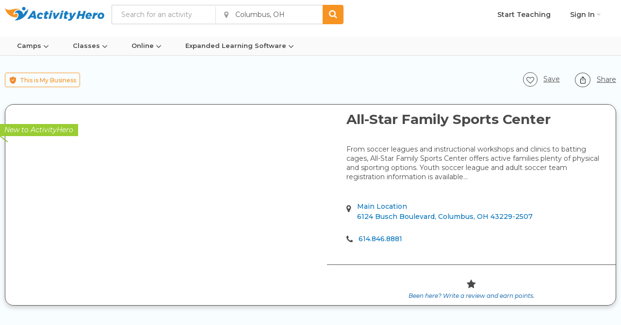

--- FILE ---
content_type: text/html; charset=utf-8
request_url: https://www.activityhero.com/biz/8605-all-star-family-sports-center-columbus-oh
body_size: 31344
content:

<!DOCTYPE HTML>
<html lang="en">
  <head>
    <script src="https://static.activityhero.com/packs/external-jquery-be8d0f8c5b9ea4623cc4.js"></script>
    <title>All-Star Family Sports Center - See 2025 Schedules, Reviews & More | ActivityHero.com</title>
    

    <meta name="description" content="Find & book kids classes, summer camps, and more!" />
    <meta name="title" content="All-Star Family Sports Center - See 2025 Schedules, Reviews & More | ActivityHero.com" />
    
    
    <meta name="viewport" content="width=device-width, initial-scale=1,maximum-scale=1,user-scalable=no">
    <meta http-equiv="X-UA-Compatible" content="IE=edge">
<script type="text/javascript">window.NREUM||(NREUM={});NREUM.info={"beacon":"bam.nr-data.net","errorBeacon":"bam.nr-data.net","licenseKey":"NRJS-381e8327273b2b5f925","applicationID":"1021580014","transactionName":"e11fTRYMDVtdRB4PBUpZVE0UDwBUXRlCCgtPbUFLCxUIU11E","queueTime":2,"applicationTime":154,"agent":""}</script>
<script type="text/javascript">(window.NREUM||(NREUM={})).init={ajax:{deny_list:["bam.nr-data.net"]}};(window.NREUM||(NREUM={})).loader_config={licenseKey:"NRJS-381e8327273b2b5f925",applicationID:"1021580014",browserID:"1134635726"};;/*! For license information please see nr-loader-rum-1.302.0.min.js.LICENSE.txt */
(()=>{var e,t,r={122:(e,t,r)=>{"use strict";r.d(t,{a:()=>i});var n=r(944);function i(e,t){try{if(!e||"object"!=typeof e)return(0,n.R)(3);if(!t||"object"!=typeof t)return(0,n.R)(4);const r=Object.create(Object.getPrototypeOf(t),Object.getOwnPropertyDescriptors(t)),a=0===Object.keys(r).length?e:r;for(let o in a)if(void 0!==e[o])try{if(null===e[o]){r[o]=null;continue}Array.isArray(e[o])&&Array.isArray(t[o])?r[o]=Array.from(new Set([...e[o],...t[o]])):"object"==typeof e[o]&&"object"==typeof t[o]?r[o]=i(e[o],t[o]):r[o]=e[o]}catch(e){r[o]||(0,n.R)(1,e)}return r}catch(e){(0,n.R)(2,e)}}},154:(e,t,r)=>{"use strict";r.d(t,{OF:()=>c,RI:()=>i,WN:()=>u,bv:()=>a,gm:()=>o,mw:()=>s,sb:()=>d});var n=r(863);const i="undefined"!=typeof window&&!!window.document,a="undefined"!=typeof WorkerGlobalScope&&("undefined"!=typeof self&&self instanceof WorkerGlobalScope&&self.navigator instanceof WorkerNavigator||"undefined"!=typeof globalThis&&globalThis instanceof WorkerGlobalScope&&globalThis.navigator instanceof WorkerNavigator),o=i?window:"undefined"!=typeof WorkerGlobalScope&&("undefined"!=typeof self&&self instanceof WorkerGlobalScope&&self||"undefined"!=typeof globalThis&&globalThis instanceof WorkerGlobalScope&&globalThis),s=Boolean("hidden"===o?.document?.visibilityState),c=/iPad|iPhone|iPod/.test(o.navigator?.userAgent),d=c&&"undefined"==typeof SharedWorker,u=((()=>{const e=o.navigator?.userAgent?.match(/Firefox[/\s](\d+\.\d+)/);Array.isArray(e)&&e.length>=2&&e[1]})(),Date.now()-(0,n.t)())},163:(e,t,r)=>{"use strict";r.d(t,{j:()=>T});var n=r(384),i=r(741);var a=r(555);r(860).K7.genericEvents;const o="experimental.resources",s="register",c=e=>{if(!e||"string"!=typeof e)return!1;try{document.createDocumentFragment().querySelector(e)}catch{return!1}return!0};var d=r(614),u=r(944),l=r(122);const f="[data-nr-mask]",g=e=>(0,l.a)(e,(()=>{const e={feature_flags:[],experimental:{allow_registered_children:!1,resources:!1},mask_selector:"*",block_selector:"[data-nr-block]",mask_input_options:{color:!1,date:!1,"datetime-local":!1,email:!1,month:!1,number:!1,range:!1,search:!1,tel:!1,text:!1,time:!1,url:!1,week:!1,textarea:!1,select:!1,password:!0}};return{ajax:{deny_list:void 0,block_internal:!0,enabled:!0,autoStart:!0},api:{get allow_registered_children(){return e.feature_flags.includes(s)||e.experimental.allow_registered_children},set allow_registered_children(t){e.experimental.allow_registered_children=t},duplicate_registered_data:!1},distributed_tracing:{enabled:void 0,exclude_newrelic_header:void 0,cors_use_newrelic_header:void 0,cors_use_tracecontext_headers:void 0,allowed_origins:void 0},get feature_flags(){return e.feature_flags},set feature_flags(t){e.feature_flags=t},generic_events:{enabled:!0,autoStart:!0},harvest:{interval:30},jserrors:{enabled:!0,autoStart:!0},logging:{enabled:!0,autoStart:!0},metrics:{enabled:!0,autoStart:!0},obfuscate:void 0,page_action:{enabled:!0},page_view_event:{enabled:!0,autoStart:!0},page_view_timing:{enabled:!0,autoStart:!0},performance:{capture_marks:!1,capture_measures:!1,capture_detail:!0,resources:{get enabled(){return e.feature_flags.includes(o)||e.experimental.resources},set enabled(t){e.experimental.resources=t},asset_types:[],first_party_domains:[],ignore_newrelic:!0}},privacy:{cookies_enabled:!0},proxy:{assets:void 0,beacon:void 0},session:{expiresMs:d.wk,inactiveMs:d.BB},session_replay:{autoStart:!0,enabled:!1,preload:!1,sampling_rate:10,error_sampling_rate:100,collect_fonts:!1,inline_images:!1,fix_stylesheets:!0,mask_all_inputs:!0,get mask_text_selector(){return e.mask_selector},set mask_text_selector(t){c(t)?e.mask_selector="".concat(t,",").concat(f):""===t||null===t?e.mask_selector=f:(0,u.R)(5,t)},get block_class(){return"nr-block"},get ignore_class(){return"nr-ignore"},get mask_text_class(){return"nr-mask"},get block_selector(){return e.block_selector},set block_selector(t){c(t)?e.block_selector+=",".concat(t):""!==t&&(0,u.R)(6,t)},get mask_input_options(){return e.mask_input_options},set mask_input_options(t){t&&"object"==typeof t?e.mask_input_options={...t,password:!0}:(0,u.R)(7,t)}},session_trace:{enabled:!0,autoStart:!0},soft_navigations:{enabled:!0,autoStart:!0},spa:{enabled:!0,autoStart:!0},ssl:void 0,user_actions:{enabled:!0,elementAttributes:["id","className","tagName","type"]}}})());var p=r(154),m=r(324);let h=0;const v={buildEnv:m.F3,distMethod:m.Xs,version:m.xv,originTime:p.WN},b={appMetadata:{},customTransaction:void 0,denyList:void 0,disabled:!1,harvester:void 0,isolatedBacklog:!1,isRecording:!1,loaderType:void 0,maxBytes:3e4,obfuscator:void 0,onerror:void 0,ptid:void 0,releaseIds:{},session:void 0,timeKeeper:void 0,registeredEntities:[],jsAttributesMetadata:{bytes:0},get harvestCount(){return++h}},y=e=>{const t=(0,l.a)(e,b),r=Object.keys(v).reduce((e,t)=>(e[t]={value:v[t],writable:!1,configurable:!0,enumerable:!0},e),{});return Object.defineProperties(t,r)};var _=r(701);const w=e=>{const t=e.startsWith("http");e+="/",r.p=t?e:"https://"+e};var x=r(836),k=r(241);const S={accountID:void 0,trustKey:void 0,agentID:void 0,licenseKey:void 0,applicationID:void 0,xpid:void 0},A=e=>(0,l.a)(e,S),R=new Set;function T(e,t={},r,o){let{init:s,info:c,loader_config:d,runtime:u={},exposed:l=!0}=t;if(!c){const e=(0,n.pV)();s=e.init,c=e.info,d=e.loader_config}e.init=g(s||{}),e.loader_config=A(d||{}),c.jsAttributes??={},p.bv&&(c.jsAttributes.isWorker=!0),e.info=(0,a.D)(c);const f=e.init,m=[c.beacon,c.errorBeacon];R.has(e.agentIdentifier)||(f.proxy.assets&&(w(f.proxy.assets),m.push(f.proxy.assets)),f.proxy.beacon&&m.push(f.proxy.beacon),e.beacons=[...m],function(e){const t=(0,n.pV)();Object.getOwnPropertyNames(i.W.prototype).forEach(r=>{const n=i.W.prototype[r];if("function"!=typeof n||"constructor"===n)return;let a=t[r];e[r]&&!1!==e.exposed&&"micro-agent"!==e.runtime?.loaderType&&(t[r]=(...t)=>{const n=e[r](...t);return a?a(...t):n})})}(e),(0,n.US)("activatedFeatures",_.B),e.runSoftNavOverSpa&&=!0===f.soft_navigations.enabled&&f.feature_flags.includes("soft_nav")),u.denyList=[...f.ajax.deny_list||[],...f.ajax.block_internal?m:[]],u.ptid=e.agentIdentifier,u.loaderType=r,e.runtime=y(u),R.has(e.agentIdentifier)||(e.ee=x.ee.get(e.agentIdentifier),e.exposed=l,(0,k.W)({agentIdentifier:e.agentIdentifier,drained:!!_.B?.[e.agentIdentifier],type:"lifecycle",name:"initialize",feature:void 0,data:e.config})),R.add(e.agentIdentifier)}},234:(e,t,r)=>{"use strict";r.d(t,{W:()=>a});var n=r(836),i=r(687);class a{constructor(e,t){this.agentIdentifier=e,this.ee=n.ee.get(e),this.featureName=t,this.blocked=!1}deregisterDrain(){(0,i.x3)(this.agentIdentifier,this.featureName)}}},241:(e,t,r)=>{"use strict";r.d(t,{W:()=>a});var n=r(154);const i="newrelic";function a(e={}){try{n.gm.dispatchEvent(new CustomEvent(i,{detail:e}))}catch(e){}}},261:(e,t,r)=>{"use strict";r.d(t,{$9:()=>d,BL:()=>s,CH:()=>g,Dl:()=>_,Fw:()=>y,PA:()=>h,Pl:()=>n,Tb:()=>l,U2:()=>a,V1:()=>k,Wb:()=>x,bt:()=>b,cD:()=>v,d3:()=>w,dT:()=>c,eY:()=>p,fF:()=>f,hG:()=>i,k6:()=>o,nb:()=>m,o5:()=>u});const n="api-",i="addPageAction",a="addToTrace",o="addRelease",s="finished",c="interaction",d="log",u="noticeError",l="pauseReplay",f="recordCustomEvent",g="recordReplay",p="register",m="setApplicationVersion",h="setCurrentRouteName",v="setCustomAttribute",b="setErrorHandler",y="setPageViewName",_="setUserId",w="start",x="wrapLogger",k="measure"},289:(e,t,r)=>{"use strict";r.d(t,{GG:()=>a,Qr:()=>s,sB:()=>o});var n=r(878);function i(){return"undefined"==typeof document||"complete"===document.readyState}function a(e,t){if(i())return e();(0,n.sp)("load",e,t)}function o(e){if(i())return e();(0,n.DD)("DOMContentLoaded",e)}function s(e){if(i())return e();(0,n.sp)("popstate",e)}},324:(e,t,r)=>{"use strict";r.d(t,{F3:()=>i,Xs:()=>a,xv:()=>n});const n="1.302.0",i="PROD",a="CDN"},374:(e,t,r)=>{r.nc=(()=>{try{return document?.currentScript?.nonce}catch(e){}return""})()},384:(e,t,r)=>{"use strict";r.d(t,{NT:()=>o,US:()=>u,Zm:()=>s,bQ:()=>d,dV:()=>c,pV:()=>l});var n=r(154),i=r(863),a=r(910);const o={beacon:"bam.nr-data.net",errorBeacon:"bam.nr-data.net"};function s(){return n.gm.NREUM||(n.gm.NREUM={}),void 0===n.gm.newrelic&&(n.gm.newrelic=n.gm.NREUM),n.gm.NREUM}function c(){let e=s();return e.o||(e.o={ST:n.gm.setTimeout,SI:n.gm.setImmediate||n.gm.setInterval,CT:n.gm.clearTimeout,XHR:n.gm.XMLHttpRequest,REQ:n.gm.Request,EV:n.gm.Event,PR:n.gm.Promise,MO:n.gm.MutationObserver,FETCH:n.gm.fetch,WS:n.gm.WebSocket},(0,a.i)(...Object.values(e.o))),e}function d(e,t){let r=s();r.initializedAgents??={},t.initializedAt={ms:(0,i.t)(),date:new Date},r.initializedAgents[e]=t}function u(e,t){s()[e]=t}function l(){return function(){let e=s();const t=e.info||{};e.info={beacon:o.beacon,errorBeacon:o.errorBeacon,...t}}(),function(){let e=s();const t=e.init||{};e.init={...t}}(),c(),function(){let e=s();const t=e.loader_config||{};e.loader_config={...t}}(),s()}},389:(e,t,r)=>{"use strict";function n(e,t=500,r={}){const n=r?.leading||!1;let i;return(...r)=>{n&&void 0===i&&(e.apply(this,r),i=setTimeout(()=>{i=clearTimeout(i)},t)),n||(clearTimeout(i),i=setTimeout(()=>{e.apply(this,r)},t))}}function i(e){let t=!1;return(...r)=>{t||(t=!0,e.apply(this,r))}}r.d(t,{J:()=>i,s:()=>n})},555:(e,t,r)=>{"use strict";r.d(t,{D:()=>s,f:()=>o});var n=r(384),i=r(122);const a={beacon:n.NT.beacon,errorBeacon:n.NT.errorBeacon,licenseKey:void 0,applicationID:void 0,sa:void 0,queueTime:void 0,applicationTime:void 0,ttGuid:void 0,user:void 0,account:void 0,product:void 0,extra:void 0,jsAttributes:{},userAttributes:void 0,atts:void 0,transactionName:void 0,tNamePlain:void 0};function o(e){try{return!!e.licenseKey&&!!e.errorBeacon&&!!e.applicationID}catch(e){return!1}}const s=e=>(0,i.a)(e,a)},566:(e,t,r)=>{"use strict";r.d(t,{LA:()=>s,bz:()=>o});var n=r(154);const i="xxxxxxxx-xxxx-4xxx-yxxx-xxxxxxxxxxxx";function a(e,t){return e?15&e[t]:16*Math.random()|0}function o(){const e=n.gm?.crypto||n.gm?.msCrypto;let t,r=0;return e&&e.getRandomValues&&(t=e.getRandomValues(new Uint8Array(30))),i.split("").map(e=>"x"===e?a(t,r++).toString(16):"y"===e?(3&a()|8).toString(16):e).join("")}function s(e){const t=n.gm?.crypto||n.gm?.msCrypto;let r,i=0;t&&t.getRandomValues&&(r=t.getRandomValues(new Uint8Array(e)));const o=[];for(var s=0;s<e;s++)o.push(a(r,i++).toString(16));return o.join("")}},606:(e,t,r)=>{"use strict";r.d(t,{i:()=>a});var n=r(908);a.on=o;var i=a.handlers={};function a(e,t,r,a){o(a||n.d,i,e,t,r)}function o(e,t,r,i,a){a||(a="feature"),e||(e=n.d);var o=t[a]=t[a]||{};(o[r]=o[r]||[]).push([e,i])}},607:(e,t,r)=>{"use strict";r.d(t,{W:()=>n});const n=(0,r(566).bz)()},614:(e,t,r)=>{"use strict";r.d(t,{BB:()=>o,H3:()=>n,g:()=>d,iL:()=>c,tS:()=>s,uh:()=>i,wk:()=>a});const n="NRBA",i="SESSION",a=144e5,o=18e5,s={STARTED:"session-started",PAUSE:"session-pause",RESET:"session-reset",RESUME:"session-resume",UPDATE:"session-update"},c={SAME_TAB:"same-tab",CROSS_TAB:"cross-tab"},d={OFF:0,FULL:1,ERROR:2}},630:(e,t,r)=>{"use strict";r.d(t,{T:()=>n});const n=r(860).K7.pageViewEvent},646:(e,t,r)=>{"use strict";r.d(t,{y:()=>n});class n{constructor(e){this.contextId=e}}},687:(e,t,r)=>{"use strict";r.d(t,{Ak:()=>d,Ze:()=>f,x3:()=>u});var n=r(241),i=r(836),a=r(606),o=r(860),s=r(646);const c={};function d(e,t){const r={staged:!1,priority:o.P3[t]||0};l(e),c[e].get(t)||c[e].set(t,r)}function u(e,t){e&&c[e]&&(c[e].get(t)&&c[e].delete(t),p(e,t,!1),c[e].size&&g(e))}function l(e){if(!e)throw new Error("agentIdentifier required");c[e]||(c[e]=new Map)}function f(e="",t="feature",r=!1){if(l(e),!e||!c[e].get(t)||r)return p(e,t);c[e].get(t).staged=!0,g(e)}function g(e){const t=Array.from(c[e]);t.every(([e,t])=>t.staged)&&(t.sort((e,t)=>e[1].priority-t[1].priority),t.forEach(([t])=>{c[e].delete(t),p(e,t)}))}function p(e,t,r=!0){const o=e?i.ee.get(e):i.ee,c=a.i.handlers;if(!o.aborted&&o.backlog&&c){if((0,n.W)({agentIdentifier:e,type:"lifecycle",name:"drain",feature:t}),r){const e=o.backlog[t],r=c[t];if(r){for(let t=0;e&&t<e.length;++t)m(e[t],r);Object.entries(r).forEach(([e,t])=>{Object.values(t||{}).forEach(t=>{t[0]?.on&&t[0]?.context()instanceof s.y&&t[0].on(e,t[1])})})}}o.isolatedBacklog||delete c[t],o.backlog[t]=null,o.emit("drain-"+t,[])}}function m(e,t){var r=e[1];Object.values(t[r]||{}).forEach(t=>{var r=e[0];if(t[0]===r){var n=t[1],i=e[3],a=e[2];n.apply(i,a)}})}},699:(e,t,r)=>{"use strict";r.d(t,{It:()=>a,KC:()=>s,No:()=>i,qh:()=>o});var n=r(860);const i=16e3,a=1e6,o="SESSION_ERROR",s={[n.K7.logging]:!0,[n.K7.genericEvents]:!1,[n.K7.jserrors]:!1,[n.K7.ajax]:!1}},701:(e,t,r)=>{"use strict";r.d(t,{B:()=>a,t:()=>o});var n=r(241);const i=new Set,a={};function o(e,t){const r=t.agentIdentifier;a[r]??={},e&&"object"==typeof e&&(i.has(r)||(t.ee.emit("rumresp",[e]),a[r]=e,i.add(r),(0,n.W)({agentIdentifier:r,loaded:!0,drained:!0,type:"lifecycle",name:"load",feature:void 0,data:e})))}},741:(e,t,r)=>{"use strict";r.d(t,{W:()=>a});var n=r(944),i=r(261);class a{#e(e,...t){if(this[e]!==a.prototype[e])return this[e](...t);(0,n.R)(35,e)}addPageAction(e,t){return this.#e(i.hG,e,t)}register(e){return this.#e(i.eY,e)}recordCustomEvent(e,t){return this.#e(i.fF,e,t)}setPageViewName(e,t){return this.#e(i.Fw,e,t)}setCustomAttribute(e,t,r){return this.#e(i.cD,e,t,r)}noticeError(e,t){return this.#e(i.o5,e,t)}setUserId(e){return this.#e(i.Dl,e)}setApplicationVersion(e){return this.#e(i.nb,e)}setErrorHandler(e){return this.#e(i.bt,e)}addRelease(e,t){return this.#e(i.k6,e,t)}log(e,t){return this.#e(i.$9,e,t)}start(){return this.#e(i.d3)}finished(e){return this.#e(i.BL,e)}recordReplay(){return this.#e(i.CH)}pauseReplay(){return this.#e(i.Tb)}addToTrace(e){return this.#e(i.U2,e)}setCurrentRouteName(e){return this.#e(i.PA,e)}interaction(e){return this.#e(i.dT,e)}wrapLogger(e,t,r){return this.#e(i.Wb,e,t,r)}measure(e,t){return this.#e(i.V1,e,t)}}},773:(e,t,r)=>{"use strict";r.d(t,{z_:()=>a,XG:()=>s,TZ:()=>n,rs:()=>i,xV:()=>o});r(154),r(566),r(384);const n=r(860).K7.metrics,i="sm",a="cm",o="storeSupportabilityMetrics",s="storeEventMetrics"},782:(e,t,r)=>{"use strict";r.d(t,{T:()=>n});const n=r(860).K7.pageViewTiming},836:(e,t,r)=>{"use strict";r.d(t,{P:()=>s,ee:()=>c});var n=r(384),i=r(990),a=r(646),o=r(607);const s="nr@context:".concat(o.W),c=function e(t,r){var n={},o={},u={},l=!1;try{l=16===r.length&&d.initializedAgents?.[r]?.runtime.isolatedBacklog}catch(e){}var f={on:p,addEventListener:p,removeEventListener:function(e,t){var r=n[e];if(!r)return;for(var i=0;i<r.length;i++)r[i]===t&&r.splice(i,1)},emit:function(e,r,n,i,a){!1!==a&&(a=!0);if(c.aborted&&!i)return;t&&a&&t.emit(e,r,n);var s=g(n);m(e).forEach(e=>{e.apply(s,r)});var d=v()[o[e]];d&&d.push([f,e,r,s]);return s},get:h,listeners:m,context:g,buffer:function(e,t){const r=v();if(t=t||"feature",f.aborted)return;Object.entries(e||{}).forEach(([e,n])=>{o[n]=t,t in r||(r[t]=[])})},abort:function(){f._aborted=!0,Object.keys(f.backlog).forEach(e=>{delete f.backlog[e]})},isBuffering:function(e){return!!v()[o[e]]},debugId:r,backlog:l?{}:t&&"object"==typeof t.backlog?t.backlog:{},isolatedBacklog:l};return Object.defineProperty(f,"aborted",{get:()=>{let e=f._aborted||!1;return e||(t&&(e=t.aborted),e)}}),f;function g(e){return e&&e instanceof a.y?e:e?(0,i.I)(e,s,()=>new a.y(s)):new a.y(s)}function p(e,t){n[e]=m(e).concat(t)}function m(e){return n[e]||[]}function h(t){return u[t]=u[t]||e(f,t)}function v(){return f.backlog}}(void 0,"globalEE"),d=(0,n.Zm)();d.ee||(d.ee=c)},843:(e,t,r)=>{"use strict";r.d(t,{u:()=>i});var n=r(878);function i(e,t=!1,r,i){(0,n.DD)("visibilitychange",function(){if(t)return void("hidden"===document.visibilityState&&e());e(document.visibilityState)},r,i)}},860:(e,t,r)=>{"use strict";r.d(t,{$J:()=>u,K7:()=>c,P3:()=>d,XX:()=>i,Yy:()=>s,df:()=>a,qY:()=>n,v4:()=>o});const n="events",i="jserrors",a="browser/blobs",o="rum",s="browser/logs",c={ajax:"ajax",genericEvents:"generic_events",jserrors:i,logging:"logging",metrics:"metrics",pageAction:"page_action",pageViewEvent:"page_view_event",pageViewTiming:"page_view_timing",sessionReplay:"session_replay",sessionTrace:"session_trace",softNav:"soft_navigations",spa:"spa"},d={[c.pageViewEvent]:1,[c.pageViewTiming]:2,[c.metrics]:3,[c.jserrors]:4,[c.spa]:5,[c.ajax]:6,[c.sessionTrace]:7,[c.softNav]:8,[c.sessionReplay]:9,[c.logging]:10,[c.genericEvents]:11},u={[c.pageViewEvent]:o,[c.pageViewTiming]:n,[c.ajax]:n,[c.spa]:n,[c.softNav]:n,[c.metrics]:i,[c.jserrors]:i,[c.sessionTrace]:a,[c.sessionReplay]:a,[c.logging]:s,[c.genericEvents]:"ins"}},863:(e,t,r)=>{"use strict";function n(){return Math.floor(performance.now())}r.d(t,{t:()=>n})},878:(e,t,r)=>{"use strict";function n(e,t){return{capture:e,passive:!1,signal:t}}function i(e,t,r=!1,i){window.addEventListener(e,t,n(r,i))}function a(e,t,r=!1,i){document.addEventListener(e,t,n(r,i))}r.d(t,{DD:()=>a,jT:()=>n,sp:()=>i})},908:(e,t,r)=>{"use strict";r.d(t,{d:()=>n,p:()=>i});var n=r(836).ee.get("handle");function i(e,t,r,i,a){a?(a.buffer([e],i),a.emit(e,t,r)):(n.buffer([e],i),n.emit(e,t,r))}},910:(e,t,r)=>{"use strict";r.d(t,{i:()=>a});var n=r(944);const i=new Map;function a(...e){return e.every(e=>{if(i.has(e))return i.get(e);const t="function"==typeof e&&e.toString().includes("[native code]");return t||(0,n.R)(64,e?.name||e?.toString()),i.set(e,t),t})}},944:(e,t,r)=>{"use strict";r.d(t,{R:()=>i});var n=r(241);function i(e,t){"function"==typeof console.debug&&(console.debug("New Relic Warning: https://github.com/newrelic/newrelic-browser-agent/blob/main/docs/warning-codes.md#".concat(e),t),(0,n.W)({agentIdentifier:null,drained:null,type:"data",name:"warn",feature:"warn",data:{code:e,secondary:t}}))}},990:(e,t,r)=>{"use strict";r.d(t,{I:()=>i});var n=Object.prototype.hasOwnProperty;function i(e,t,r){if(n.call(e,t))return e[t];var i=r();if(Object.defineProperty&&Object.keys)try{return Object.defineProperty(e,t,{value:i,writable:!0,enumerable:!1}),i}catch(e){}return e[t]=i,i}}},n={};function i(e){var t=n[e];if(void 0!==t)return t.exports;var a=n[e]={exports:{}};return r[e](a,a.exports,i),a.exports}i.m=r,i.d=(e,t)=>{for(var r in t)i.o(t,r)&&!i.o(e,r)&&Object.defineProperty(e,r,{enumerable:!0,get:t[r]})},i.f={},i.e=e=>Promise.all(Object.keys(i.f).reduce((t,r)=>(i.f[r](e,t),t),[])),i.u=e=>"nr-rum-1.302.0.min.js",i.o=(e,t)=>Object.prototype.hasOwnProperty.call(e,t),e={},t="NRBA-1.302.0.PROD:",i.l=(r,n,a,o)=>{if(e[r])e[r].push(n);else{var s,c;if(void 0!==a)for(var d=document.getElementsByTagName("script"),u=0;u<d.length;u++){var l=d[u];if(l.getAttribute("src")==r||l.getAttribute("data-webpack")==t+a){s=l;break}}if(!s){c=!0;var f={296:"sha512-wOb3n9Oo7XFlPj8/eeDjhAZxpAcaDdsBkC//L8axozi0po4wdPEJ2ECVlu9KEBVFgfQVL0TCY6kPzr0KcVfkBQ=="};(s=document.createElement("script")).charset="utf-8",i.nc&&s.setAttribute("nonce",i.nc),s.setAttribute("data-webpack",t+a),s.src=r,0!==s.src.indexOf(window.location.origin+"/")&&(s.crossOrigin="anonymous"),f[o]&&(s.integrity=f[o])}e[r]=[n];var g=(t,n)=>{s.onerror=s.onload=null,clearTimeout(p);var i=e[r];if(delete e[r],s.parentNode&&s.parentNode.removeChild(s),i&&i.forEach(e=>e(n)),t)return t(n)},p=setTimeout(g.bind(null,void 0,{type:"timeout",target:s}),12e4);s.onerror=g.bind(null,s.onerror),s.onload=g.bind(null,s.onload),c&&document.head.appendChild(s)}},i.r=e=>{"undefined"!=typeof Symbol&&Symbol.toStringTag&&Object.defineProperty(e,Symbol.toStringTag,{value:"Module"}),Object.defineProperty(e,"__esModule",{value:!0})},i.p="https://js-agent.newrelic.com/",(()=>{var e={374:0,840:0};i.f.j=(t,r)=>{var n=i.o(e,t)?e[t]:void 0;if(0!==n)if(n)r.push(n[2]);else{var a=new Promise((r,i)=>n=e[t]=[r,i]);r.push(n[2]=a);var o=i.p+i.u(t),s=new Error;i.l(o,r=>{if(i.o(e,t)&&(0!==(n=e[t])&&(e[t]=void 0),n)){var a=r&&("load"===r.type?"missing":r.type),o=r&&r.target&&r.target.src;s.message="Loading chunk "+t+" failed.\n("+a+": "+o+")",s.name="ChunkLoadError",s.type=a,s.request=o,n[1](s)}},"chunk-"+t,t)}};var t=(t,r)=>{var n,a,[o,s,c]=r,d=0;if(o.some(t=>0!==e[t])){for(n in s)i.o(s,n)&&(i.m[n]=s[n]);if(c)c(i)}for(t&&t(r);d<o.length;d++)a=o[d],i.o(e,a)&&e[a]&&e[a][0](),e[a]=0},r=self["webpackChunk:NRBA-1.302.0.PROD"]=self["webpackChunk:NRBA-1.302.0.PROD"]||[];r.forEach(t.bind(null,0)),r.push=t.bind(null,r.push.bind(r))})(),(()=>{"use strict";i(374);var e=i(566),t=i(741);class r extends t.W{agentIdentifier=(0,e.LA)(16)}var n=i(860);const a=Object.values(n.K7);var o=i(163);var s=i(908),c=i(863),d=i(261),u=i(241),l=i(944),f=i(701),g=i(773);function p(e,t,i,a){const o=a||i;!o||o[e]&&o[e]!==r.prototype[e]||(o[e]=function(){(0,s.p)(g.xV,["API/"+e+"/called"],void 0,n.K7.metrics,i.ee),(0,u.W)({agentIdentifier:i.agentIdentifier,drained:!!f.B?.[i.agentIdentifier],type:"data",name:"api",feature:d.Pl+e,data:{}});try{return t.apply(this,arguments)}catch(e){(0,l.R)(23,e)}})}function m(e,t,r,n,i){const a=e.info;null===r?delete a.jsAttributes[t]:a.jsAttributes[t]=r,(i||null===r)&&(0,s.p)(d.Pl+n,[(0,c.t)(),t,r],void 0,"session",e.ee)}var h=i(687),v=i(234),b=i(289),y=i(154),_=i(384);const w=e=>y.RI&&!0===e?.privacy.cookies_enabled;function x(e){return!!(0,_.dV)().o.MO&&w(e)&&!0===e?.session_trace.enabled}var k=i(389),S=i(699);class A extends v.W{constructor(e,t){super(e.agentIdentifier,t),this.agentRef=e,this.abortHandler=void 0,this.featAggregate=void 0,this.onAggregateImported=void 0,this.deferred=Promise.resolve(),!1===e.init[this.featureName].autoStart?this.deferred=new Promise((t,r)=>{this.ee.on("manual-start-all",(0,k.J)(()=>{(0,h.Ak)(e.agentIdentifier,this.featureName),t()}))}):(0,h.Ak)(e.agentIdentifier,t)}importAggregator(e,t,r={}){if(this.featAggregate)return;let n;this.onAggregateImported=new Promise(e=>{n=e});const a=async()=>{let a;await this.deferred;try{if(w(e.init)){const{setupAgentSession:t}=await i.e(296).then(i.bind(i,305));a=t(e)}}catch(e){(0,l.R)(20,e),this.ee.emit("internal-error",[e]),(0,s.p)(S.qh,[e],void 0,this.featureName,this.ee)}try{if(!this.#t(this.featureName,a,e.init))return(0,h.Ze)(this.agentIdentifier,this.featureName),void n(!1);const{Aggregate:i}=await t();this.featAggregate=new i(e,r),e.runtime.harvester.initializedAggregates.push(this.featAggregate),n(!0)}catch(e){(0,l.R)(34,e),this.abortHandler?.(),(0,h.Ze)(this.agentIdentifier,this.featureName,!0),n(!1),this.ee&&this.ee.abort()}};y.RI?(0,b.GG)(()=>a(),!0):a()}#t(e,t,r){if(this.blocked)return!1;switch(e){case n.K7.sessionReplay:return x(r)&&!!t;case n.K7.sessionTrace:return!!t;default:return!0}}}var R=i(630),T=i(614);class E extends A{static featureName=R.T;constructor(e){var t;super(e,R.T),this.setupInspectionEvents(e.agentIdentifier),t=e,p(d.Fw,function(e,r){"string"==typeof e&&("/"!==e.charAt(0)&&(e="/"+e),t.runtime.customTransaction=(r||"http://custom.transaction")+e,(0,s.p)(d.Pl+d.Fw,[(0,c.t)()],void 0,void 0,t.ee))},t),this.ee.on("api-send-rum",(e,t)=>(0,s.p)("send-rum",[e,t],void 0,this.featureName,this.ee)),this.importAggregator(e,()=>i.e(296).then(i.bind(i,108)))}setupInspectionEvents(e){const t=(t,r)=>{t&&(0,u.W)({agentIdentifier:e,timeStamp:t.timeStamp,loaded:"complete"===t.target.readyState,type:"window",name:r,data:t.target.location+""})};(0,b.sB)(e=>{t(e,"DOMContentLoaded")}),(0,b.GG)(e=>{t(e,"load")}),(0,b.Qr)(e=>{t(e,"navigate")}),this.ee.on(T.tS.UPDATE,(t,r)=>{(0,u.W)({agentIdentifier:e,type:"lifecycle",name:"session",data:r})})}}var N=i(843),j=i(878),I=i(782);class O extends A{static featureName=I.T;constructor(e){super(e,I.T),y.RI&&((0,N.u)(()=>(0,s.p)("docHidden",[(0,c.t)()],void 0,I.T,this.ee),!0),(0,j.sp)("pagehide",()=>(0,s.p)("winPagehide",[(0,c.t)()],void 0,I.T,this.ee)),this.importAggregator(e,()=>i.e(296).then(i.bind(i,350))))}}class P extends A{static featureName=g.TZ;constructor(e){super(e,g.TZ),y.RI&&document.addEventListener("securitypolicyviolation",e=>{(0,s.p)(g.xV,["Generic/CSPViolation/Detected"],void 0,this.featureName,this.ee)}),this.importAggregator(e,()=>i.e(296).then(i.bind(i,623)))}}new class extends r{constructor(e){var t;(super(),y.gm)?(this.features={},(0,_.bQ)(this.agentIdentifier,this),this.desiredFeatures=new Set(e.features||[]),this.desiredFeatures.add(E),this.runSoftNavOverSpa=[...this.desiredFeatures].some(e=>e.featureName===n.K7.softNav),(0,o.j)(this,e,e.loaderType||"agent"),t=this,p(d.cD,function(e,r,n=!1){if("string"==typeof e){if(["string","number","boolean"].includes(typeof r)||null===r)return m(t,e,r,d.cD,n);(0,l.R)(40,typeof r)}else(0,l.R)(39,typeof e)},t),function(e){p(d.Dl,function(t){if("string"==typeof t||null===t)return m(e,"enduser.id",t,d.Dl,!0);(0,l.R)(41,typeof t)},e)}(this),function(e){p(d.nb,function(t){if("string"==typeof t||null===t)return m(e,"application.version",t,d.nb,!1);(0,l.R)(42,typeof t)},e)}(this),function(e){p(d.d3,function(){e.ee.emit("manual-start-all")},e)}(this),this.run()):(0,l.R)(21)}get config(){return{info:this.info,init:this.init,loader_config:this.loader_config,runtime:this.runtime}}get api(){return this}run(){try{const e=function(e){const t={};return a.forEach(r=>{t[r]=!!e[r]?.enabled}),t}(this.init),t=[...this.desiredFeatures];t.sort((e,t)=>n.P3[e.featureName]-n.P3[t.featureName]),t.forEach(t=>{if(!e[t.featureName]&&t.featureName!==n.K7.pageViewEvent)return;if(this.runSoftNavOverSpa&&t.featureName===n.K7.spa)return;if(!this.runSoftNavOverSpa&&t.featureName===n.K7.softNav)return;const r=function(e){switch(e){case n.K7.ajax:return[n.K7.jserrors];case n.K7.sessionTrace:return[n.K7.ajax,n.K7.pageViewEvent];case n.K7.sessionReplay:return[n.K7.sessionTrace];case n.K7.pageViewTiming:return[n.K7.pageViewEvent];default:return[]}}(t.featureName).filter(e=>!(e in this.features));r.length>0&&(0,l.R)(36,{targetFeature:t.featureName,missingDependencies:r}),this.features[t.featureName]=new t(this)})}catch(e){(0,l.R)(22,e);for(const e in this.features)this.features[e].abortHandler?.();const t=(0,_.Zm)();delete t.initializedAgents[this.agentIdentifier]?.features,delete this.sharedAggregator;return t.ee.get(this.agentIdentifier).abort(),!1}}}({features:[E,O,P],loaderType:"lite"})})()})();</script>
    <meta name="csrf-param" content="authenticity_token" />
<meta name="csrf-token" content="FfNCSIwQCgSEAYMkxj87Y1GwZYlldkqT2h_409406wnf4niUSYvM6HGmofvxIUUM48NL5V0Et7rOQb3YlnHK_A" />

    <script src="https://static.activityhero.com/packs/algoliasearch-126d02e2a15147f1552f.js"></script>
    <script src="https://assets.activityhero.com/js-libs/algoliasearch.helper.js"></script>
    <script src="https://static.activityhero.com/packs/constants-c14927f7567a93d1000c.js"></script>
<script>
    var _rollbarConfig = {
        accessToken: "2e7be52ed99d4dfbae268b665656f3ed",
        enabled: true && window.location && window.location.host && (window.location.host.indexOf('activityhero.com') != -1 || new RegExp('^ah.+\.herokuapp\.com$').test(window.location.host)) && !new RegExp("optimizely_editor=true").test(window.location.search),
        captureUncaught: true,
        payload: {
            environment: "production"
        },
        scrubFields: ['cc_number', 'cvv2', 'expire_month', 'expire_year'],
        ignoredMessages: ["Script error.", "Script error", "Error: Access is denied.", "Access is denied.", "Uncaught Can not detect viewport width.", "Can not detect viewport width.", "The operation is insecure.", "Not enough storage is available to complete this operation.", "Invalid batch query response", "Blocked a frame with origin \"https://www.activityhero.com\" from accessing a frame with origin \"https://staticxx.facebook.com\". The frame being accessed set \"document.domain\" to \"facebook.com\", but the frame requesting access did not. Both must set \"document.domain\" to the same value to allow access.", "SecurityError: Blocked a frame with origin \"https://www.activityhero.com\" from accessing a frame with origin \"https://staticxx.facebook.com\". The frame being accessed set \"document.domain\" to \"facebook.com\", but the frame requesting access did not. Both must set \"document.domain\" to the same value to allow access.", "SecurityError: Blocked a frame with origin \"https://www.activityhero.com\" from accessing a cross-origin frame. Protocols, domains, and ports must match.", "ResizeObserver loop limit exceeded", "$.each is not a function", "Invalid result length", "Request timedout before getting a response", "Illegal invocation", "TypeError: Cannot set property 'status' of undefined", "Cannot read property '_fire' of undefined", "Cannot set property 'status' of undefined", "Delayed::WorkerTimeout: execution expired (Delayed::Worker.max_run_time is only 1800 seconds)", "Cannot get property 'val(...)' of undefined or null", "Cannot get property 'toLowerCase' of undefined or null", "TypeError: Cannot read property 'toLowerCase' of undefined", "TypeError: Cannot get property 'toLowerCase' of undefined or null", "[AI] TypeError: Cannot get property 'toLowerCase' of undefined or null", "Cannot get property 'toLowerCase' of undefined or null", "Cannot get property 'params' of undefined or null", "[AI] TypeError: Cannot get property 'params' of undefined or null", "TypeError: Cannot get property 'params' of undefined or null", "TypeError: t.params is undefined", "t.params is undefined", "TypeError: Cannot read property 'split' of undefined", "TypeError: Cannot read property 'split' of undefined or null", "Cannot read property 'split' of undefined", "[AI] TypeError: Cannot get property 'split' of undefined or null", "Cannot get property 'split' of undefined or null", "TypeError: td_Be[td_rg].terminate is not a function", "TypeError Cannot read properties of undefined (reading 'sendMessage')", "Cannot read properties of undefined (reading 'sendMessage')", "ReferenceError: $ is not defined", "[AI] ReferenceError: $ is not defined", "$ is not defined", "Script error.", "Script error", "Error: Access is denied.", "Access is denied.", "Uncaught Can not detect viewport width.", "Can not detect viewport width.", "The operation is insecure.", "Not enough storage is available to complete this operation.", "Invalid batch query response", "Blocked a frame with origin \"https://www.activityhero.com\" from accessing a frame with origin \"https://staticxx.facebook.com\". The frame being accessed set \"document.domain\" to \"facebook.com\", but the frame requesting access did not. Both must set \"document.domain\" to the same value to allow access.", "SecurityError: Blocked a frame with origin \"https://www.activityhero.com\" from accessing a frame with origin \"https://staticxx.facebook.com\". The frame being accessed set \"document.domain\" to \"facebook.com\", but the frame requesting access did not. Both must set \"document.domain\" to the same value to allow access.", "SecurityError: Blocked a frame with origin \"https://www.activityhero.com\" from accessing a cross-origin frame. Protocols, domains, and ports must match.", "ResizeObserver loop limit exceeded", "$.each is not a function", "Invalid result length", "Request timedout before getting a response", "Illegal invocation", "TypeError: Cannot set property 'status' of undefined", "Cannot read property '_fire' of undefined", "Cannot set property 'status' of undefined", "TypeError: includes is not defined", "TypeError: includes is not defined", "Script error.", "Script error", "Error: Access is denied.", "Access is denied.", "Uncaught Can not detect viewport width.", "Can not detect viewport width.", "The operation is insecure.", "Not enough storage is available to complete this operation.", "Invalid batch query response", "Blocked a frame with origin \"https://www.activityhero.com\" from accessing a frame with origin \"https://staticxx.facebook.com\". The frame being accessed set \"document.domain\" to \"facebook.com\", but the frame requesting access did not. Both must set \"document.domain\" to the same value to allow access.", "SecurityError: Blocked a frame with origin \"https://www.activityhero.com\" from accessing a frame with origin \"https://staticxx.facebook.com\". The frame being accessed set \"document.domain\" to \"facebook.com\", but the frame requesting access did not. Both must set \"document.domain\" to the same value to allow access.", "SecurityError: Blocked a frame with origin \"https://www.activityhero.com\" from accessing a cross-origin frame. Protocols, domains, and ports must match.", "ResizeObserver loop limit exceeded", "$.each is not a function", "Invalid result length", "Request timedout before getting a response", "Illegal invocation", "TypeError: Cannot set property 'status' of undefined", "Cannot read property '_fire' of undefined", "Cannot set property 'status' of undefined", "TypeError: toLowerCase is not defined", "TypeError: includes is not defined", "Script error.", "Script error", "Error: Access is denied.", "Access is denied.", "Uncaught Can not detect viewport width.", "Can not detect viewport width.", "The operation is insecure.", "Not enough storage is available to complete this operation.", "Invalid batch query response", "Blocked a frame with origin \"https://www.activityhero.com\" from accessing a frame with origin \"https://staticxx.facebook.com\". The frame being accessed set \"document.domain\" to \"facebook.com\", but the frame requesting access did not. Both must set \"document.domain\" to the same value to allow access.", "SecurityError: Blocked a frame with origin \"https://www.activityhero.com\" from accessing a frame with origin \"https://staticxx.facebook.com\". The frame being accessed set \"document.domain\" to \"facebook.com\", but the frame requesting access did not. Both must set \"document.domain\" to the same value to allow access.", "SecurityError: Blocked a frame with origin \"https://www.activityhero.com\" from accessing a cross-origin frame. Protocols, domains, and ports must match.", "ResizeObserver loop limit exceeded", "$.each is not a function", "Invalid result length", "Request timedout before getting a response", "Illegal invocation", "TypeError: Cannot set property 'status' of undefined", "Cannot read property '_fire' of undefined", "Cannot set property 'status' of undefined", "TypeError: toLowerCase is not defined", "TypeError: includes is not defined", "[AI] TypeError: includes is not defined", "[AI] TypeError: includes is not defined", "TypeError: includes is not defined", "[AI] TypeError: toLowerCase is not defined", "TypeError: toLowerCase is not defined", "[AI] Routing Error on HTTP method [POST]", "Routing Error on HTTP method [POST]"]
    };
</script>
<script src="https://static.activityhero.com/packs/errortrack-bundle-f2aba1fd6ba19525dc1b.js"></script>
<script src="https://static.activityhero.com/packs/early-load-fc87373bdc7b65c9e5d0.js" crossorigin="anonymous"></script>
<script>
</script>

<!-- Google Tag Manager -->
<script>(function(w,d,s,l,i){w[l]=w[l]||[];w[l].push({'gtm.start':
new Date().getTime(),event:'gtm.js'});var f=d.getElementsByTagName(s)[0],
j=d.createElement(s),dl=l!='dataLayer'?'&l='+l:'';j.async=true;j.src=
'https://www.googletagmanager.com/gtm.js?id='+i+dl;f.parentNode.insertBefore(j,f);
})(window,document,'script','dataLayer','GTM-PV4G4S');</script>
<!-- End Google Tag Manager -->


        <script src="https://static.activityhero.com/packs/deferred-load-marketplace-bundle-4d15a49e08bc5e187d90.js" crossorigin="anonymous"></script>

    

      <link rel="icon" type="image/png" sizes="16x16" href="https://static.activityhero.com/packs/images/favicon8f8b528da8419c97fc10.png" />
      <link rel="icon" type="image/png" sizes="32x32" href="https://static.activityhero.com/packs/images/favicon-32x3286e803263b3ac28973ec.png" />
      <link rel="apple-touch-icon" type="image/png" sizes="76x76" href="https://static.activityhero.com/packs/images/app-icon-76x76295407d691cf92853908.png" />
      <link rel="apple-touch-icon" type="image/png" sizes="120x120" href="https://static.activityhero.com/packs/images/app-icon-120x120fb3cc5b1557505ca6997.png" />
      <link rel="apple-touch-icon" type="image/png" sizes="152x152" href="https://static.activityhero.com/packs/images/app-icon-152x152323dacaaeecc4709aec7.png" />
      <link rel="apple-touch-icon" type="image/png" sizes="180x180" href="https://static.activityhero.com/packs/images/app-icon-180x180dc2cc676f2c9e00405da.png" />

      <link rel="canonical" href="https://www.activityhero.com/biz/8605-all-star-family-sports-center-columbus-oh">

    <meta name="p:domain_verify" content="6bef755918a1b96d575d8e7e5d1c0f3f"/>
    <!-- Twitter Card data -->
    <meta name="twitter:card" content="summary">
    <meta name="twitter:site" content="@activityhero">
    <meta name="twitter:title" content="All-Star Family Sports Center - See 2025 Schedules, Reviews & More | ActivityHero.com">
    <meta name="twitter:description" content="Find & book kids classes, summer camps, and more!">

    <meta property="og:type" content="website" />
    <meta property="og:title" content="All-Star Family Sports Center - See 2025 Schedules, Reviews & More | ActivityHero.com" />
    <meta property="og:description" content="Find & book kids classes, summer camps, and more!" />
      <meta property="og:url" content="https://www.activityhero.com/biz/8605-all-star-family-sports-center-columbus-oh" />

    <meta name="referrer" content="always">


    <link rel="stylesheet" href="//fonts.googleapis.com/css?family=Montserrat:300,300i,400,400i,500,500i,600,600i,700,700i" media="screen, print" />
        <link rel="stylesheet" href="https://static.activityhero.com/packs/marketplace-bundle.df88136f48ba4a213097.css" media="screen, print" />




    <script src="https://js.stripe.com/v3/"></script>

    <script>
      window.ah = {
        ...window.ah,
        'shouldLoadMap': true,
        'browserInfo': {"name":"Chrome","version":131,"is_mobile":false,"is_tablet":false,"is_desktop":true,"is_ios":false},
        'gRecaptchaSiteKey': '6LeHvXwkAAAAALLEQPteUq71sTHKfSUqqo1xv9K3'
      };
    </script>

    <!-- Global site tag (gtag.js) - Google Analytics -->
<script async src="https://www.googletagmanager.com/gtag/js?id=G-GRRNHNS68C"></script>
<script>
  window.dataLayer = window.dataLayer || [];
  function gtag(){dataLayer.push(arguments);}
  gtag('js', new Date());

    gtag('config', 'G-GRRNHNS68C', {
      'debug_mode': false
    });
</script>




      <script type="text/javascript">
    window.heap=window.heap||[],heap.load=function(e,t){window.heap.appid=e,window.heap.config=t=t||{};var r=t.forceSSL||"https:"===document.location.protocol,a=document.createElement("script");a.type="text/javascript",a.async=!0,
      a.src=(r?"https:":"http:")+"//cdn.heapanalytics.com/js/heap-"+e+".js";var n=document.getElementsByTagName("script")[0];n.parentNode.insertBefore(a,n);for(var o=function(e){return function(){heap.push([e].concat(Array.prototype.slice.call(arguments,0)))}},
      p=["addEventProperties","addUserProperties","clearEventProperties","identify","resetIdentity","removeEventProperty","setEventProperties","track","unsetEventProperty"],c=0;c<p.length;c++)heap[p[c]]=o(p[c])};
      heap.load("2397865696");
  </script>

    <!-- phone number input -->
<link rel="stylesheet" href="https://cdn.jsdelivr.net/npm/intl-tel-input@24.5.0/build/css/intlTelInput.css" media="screen, print" />
<script src="https://cdn.jsdelivr.net/npm/intl-tel-input@24.5.0/build/js/intlTelInput.min.js" crossorigin="anonymous"></script>


     <!-- Global Site Tag (gtag.js) - Google AdWords: GOOGLE_ANALYTICS_ID -->
     <script>
       gtag('config', 'AW-1003418645');
     </script>

           <script>
    </script>


    <script>
      (function(b,r,a,n,c,h,_,s,d,k){if(!b[n]||!b[n]._q){for(;s<_.length;)c(h,_[s++]);d=r.createElement(a);d.async=1;d.src="https://cdn.branch.io/branch-latest.min.js";k=r.getElementsByTagName(a)[0];k.parentNode.insertBefore(d,k);b[n]=h}})(window,document,"script","branch",function(b,r){b[r]=function(){b._q.push([r,arguments])}},{_q:[],_v:1},"addListener applyCode autoAppIndex banner closeBanner closeJourney creditHistory credits data deepview deepviewCta first getCode init link logout redeem referrals removeListener sendSMS setBranchViewData setIdentity track validateCode trackCommerceEvent logEvent disableTracking".split(" "), 0);
      branch.init('key_live_bgVODVHXDLMF01RWUBbQWjhlAtbKUGeu');
    </script>

  </head>
  <body class="">
    <!-- Google Tag Manager (noscript) -->
      <noscript><iframe src="https://www.googletagmanager.com/ns.html?id=GTM-PV4G4S"
      height="0" width="0" style="display:none;visibility:hidden"></iframe></noscript>
      <!-- End Google Tag Manager (noscript) -->


    <script>
      $(document).ready(function(){
        window.authService && window.authService.initialize({}, {"aht_src":null,"aht_cam":null,"user_return_to":null,"user_sign_in_up_source":null,"user_lead":null,"user_full_name":null,"geo_detected_zip_code":"43215","user_zip_code":null});
        window.tracker && window.tracker.initialize({"search_view":1,"page_view":2,"website":3,"contact_start":4,"contact_end":5,"enroll_start":6,"enroll_end":7,"home_enroll":8,"boosted_tile_view":10,"dashboard_home_views":11,"email_views":12,"boosted_email_view":13,"boosted_email_spotlight_view":14}, {"aht_src":null,"aht_cam":null,"user_return_to":null,"user_sign_in_up_source":null,"user_lead":null,"user_full_name":null,"geo_detected_zip_code":"43215","user_zip_code":null}, true);
        if (window.commonUtils) {
          window.commonUtils.lazyLoadImages($('.owl-lazy'));
          window.commonUtils.clearLocalStorage();
        }

          window.page = 'biz';

        let lastFocusedElement = null;

        // Always track last focused element when any modal is about to open
        $(document).on('show.bs.modal', function () {
          lastFocusedElement = document.activeElement;
        });

        $(document).on('shown.bs.modal', function (e) {
          const $modal = $(e.target);
          const focusableElements = $modal.find('a, button, input, textarea, select, [tabindex]:not([tabindex="-1"])').filter(':visible');

          if (!focusableElements.length) return;

          const modalTitle = $modal.find('.modal-title').text().trim();

          const firstFocusable = focusableElements.first();
          const lastFocusable = focusableElements.last();

          // 🔧 Check if announcer exists; create if not
          // Create a live announcer only if not present inside this modal
          if ($modal.find('.modal-title + .screenreader-announcer').length === 0) {
            $('<div>', {
              class: 'screenreader-announcer',
              'aria-live': 'assertive',
              'aria-atomic': 'true',
              css: {
                position: 'absolute',
                left: '-9999px',
                width: '1px',
                height: '1px',
                overflow: 'hidden'
              },
              text: modalTitle
            }).insertAfter($modal.find('.modal-title').first());
          } else {
            $modal.find('.screenreader-announcer').text('');
            setTimeout(() => {
              $modal.find('.screenreader-announcer').text(modalTitle);
            }, 50);
          }

          // 🔁 Focus first element
          setTimeout(() => {
            if ($('body').hasClass('using-keyboard')) {
              firstFocusable.focus();
            }
          }, 100);

          // ⛓️ Trap focus inside the modal
          $modal.on('keydown.modalFocusTrap', function (e) {
            if (e.key === 'Tab') {
              if (e.shiftKey) {
                if (document.activeElement === firstFocusable[0]) {
                  e.preventDefault();
                  lastFocusable.focus();
                }
              } else {
                if (document.activeElement === lastFocusable[0]) {
                  e.preventDefault();
                  firstFocusable.focus();
                }
              }
            }

            const ignoreModalsList = ['session-list'];
            const modalID = e.target.closest('.modal').id;
            if (e.key === 'Escape' && ignoreModalsList.indexOf(modalID) === -1) {
              $modal.modal('hide');
            }
          });
        });

        $(document).on('keydown', '.modal .close', function (e) {
          if (e.key === 'Enter') {
            e.preventDefault();
            $(this).trigger('click');
          }
        });

        // Remove focus trap when modal is closed
        $(document).on('hide.bs.modal', function (e) {
          const $modal = $(e.target);
          $modal.off('keydown.modalFocusTrap'); // Remove the trap
          // Focus back to the element that was active before modal opened
          if (lastFocusedElement) {
            const isDatepickerInput = $(lastFocusedElement).hasClass('date-picker') ||
                                      $(lastFocusedElement).closest('.datepicker').length;
            if (!isDatepickerInput) {
              setTimeout(() => {
                $(lastFocusedElement).focus();
              }, 200);
            }
            lastFocusedElement = null;
          }
        });
      });
    </script>

          
<nav class="navbar navbar-default navbar-static-top new-navbar-layout search-bar-on-nav " id="site-top-header">
  <div class="container-fluid header-container secondary-navbar-header">
    <!-- Brand and toggle get grouped on mobile display -->
    <div class="navbar-header">
      <span class="preload-cart-orange-icon"></span>
      <span class="visible-xs"><a class="view-cart" href="/cart">
  <span class="shopping-cart"></span>
    <span class="cart-label hidden-xs hidden-sm">My Cart</span>
  <span class='checkout-btn'>
    <sup>
      0
    </sup>
  </span>
</a>
</span>
      <button type="button" class="navbar-toggle collapsed" id="#navbar-user" data-toggle="collapse" data-target="#nav-menu">
        <span class="sr-only">Menu</span>
          <span class="nav-icon fa fa-user"></span>
      </button>
        <span class="google-trans-container navbar-toggle"> <div id="google_translate_element"></div> </span>
      <div class="visible-xs">
      </div>
      <div class="search-icon-container mobile-view hidden">
        <div class="search-icon"></div>
      </div>

        <a class="require-login mob-signin-header" data-view="sign_in" data-trigger="HEADER" href="javascript:void(0);">Sign In</a>      <a class="navbar-brand" href="/" aria-label="Home">
        <div class="img-brand latest-mobile-view-logo "></div>
      </a>
    </div>


        
<div class="hidden-xs search-popover-desktop navbar-search-form showPopoverClass" id="navbar-search-form">
  <div class="input-group filters-btn-group">
    <div>
      <div id="keyword-box" class="keyword-box-container" role="combobox" aria-expanded="false" aria-owns="autocomplete-list">
        <label for="q" class="sr-only">Search by activity</label>
        <input
          aria-autocomplete="list"
          aria-controls="autocomplete-list"
          type="search"
          autocomplete="off"
          placeholder="Search for an activity"
          class="form-control keyword latest-search-string"
          data-skip-query-update="false"
          data-search="false"
          id="q"
          name="q">
        <div class="activity-type-dropdown hidden" role="listbox" aria-label="Select Activity categrory" id="activity-type-auto-complete">
          <div class="activity-type-suggestion" role="option" data-value="class" data-text="Classes">Classes</div>
          <div class="activity-type-suggestion" role="option" data-value="camp" data-text="Camps">Camps</div>
          <div class="activity-type-suggestion" role="option" data-value="event" data-text="Events">Events</div>
        </div>
        <div role="listbox" aria-label="Activity Search results" class="autocomplete-container "></div>
      </div>
    </div>
      <div class="input-group-glue"><span>|</span></div>
      <div id="show-location">
        <div class="location-search">
          <label for="location" class="sr-only">Search by location</label>
            <input type="search" value="Columbus, OH" data-precision="" data-state="OH" data-city="Columbus" data-address="Columbus, OH" data-lng="-83.0061" data-lat="39.9625" data-location-in="header" autocomplete="off" placeholder="City or Zip" class="form-control location location-auto-complete-filter" id="location" name="location">
          <span class="fa fa-close remove-location close-input hidden"></span>

          <div class="current-location" aria-hidden="true">
            <i class="fa fa-location-arrow"></i>
            <a href="javascript:void(0);">
              <span>Current Location</span>
            </a>
          </div>
            <div class="online-classes" aria-hidden="true">
              <i class="fa fa-laptop"></i>
              <a href="javascript:void(0);">
                <span>Live Online</span>
              </a>
            </div>
            <div class="on-demand" aria-hidden="true">
              <i class="fa fa-play-circle"></i>
              <a href="javascript:void(0);">
                <span>On-Demand</span>
              </a>
            </div>
          <div class="pac-container-wrapper"></div>
          <!-- data filled by geo complete plugin -->
          <span class="geo-address-details hidden">
            <input type="hidden" class="geo-city" data-geo="locality" value="Columbus" />
            <input type="hidden" class="geo-state" data-geo="administrative_area_level_1_short" value="OH" />
            <input type="hidden" class="geo-postal-code" data-geo="postal_code" />
            <input type="hidden" class="geo-street-number" data-geo="street_number" />
            <input type="hidden" class="geo-route" data-geo="route" />
          </span>
        </div>
      </div>
    <span class="input-group-glue"></span>
    <div role="button" aria-label="Search activities" tabindex="0" class="btn  btn-secondary search-icon-container search-icon-nav">
      <span class="search-icon-navbar">
        <i class="fa fa-search search-icon-logo"></i>
      </span>
    </div>
  </div>
</div>


      <div class="nav navbar-nav filter-accordian search-bar-desktop visible-xs latest-search-bar-desktop">
          <div class="latest-location-keyword-search">
            <span class="search-icon-wrapper"><img class="search-icon-img" src="https://assets.activityhero.com/ah-pages/search/search-icon-large.png" alt="search"/></span>
            <div class="form-control keyword location-keyword-text visible-xs"><span class='city-state-label'>Columbus, OH</span></div></div>
        <div class="latest-search-popover-desktop hidden">
          <div id="keyword-box" class="keyword-box-container">
            <span class="search-icon-wrapper"><img src="https://assets.activityhero.com/ah-pages/search/search-icon-large.png" alt="search"/></span>
            <label for="q" class="sr-only">Search for activities</label>
            <input type="search" autocomplete="off" placeholder="Name or Keyword" class="form-control keyword mobile-search-string" data-skip-query-update="false" data-search="false" id="q" name="q">
            <div class="activity-type-dropdown hidden">
              <div class="keyword-suggestion hidden"></div>
            </div>
            <div class="autocomplete-container act-autocomplete-container"></div>
            <span class="fa fa-close remove-keyword close-input hidden"></span>
          </div>

          <div class="location-search show-location-box">
            <span class="header-location-icon"><img src="https://assets.activityhero.com/ah-pages/search/location-icon-large.png"  alt="location" /></span>
              <input type="search" value="Columbus, OH" data-precision="" data-state="OH" data-city="Columbus" data-address="Columbus, OH" data-lng="-83.0061" data-lat="39.9625" data-location-in="header" autocomplete="off" placeholder="City or Zip" class="form-control location location-auto-complete-filter-mobile" id="location" name="location">
            <span class="fa fa-close remove-location close-input hidden"></span>

            <div class="current-location">
              <i class="fa fa-location-arrow"></i>
              <a href="javascript:void(0);">
                <span>Current Location</span>
              </a>
            </div>
            <div class="online-classes">
              <i class="fa fa-laptop"></i>
              <a href="javascript:void(0);">
                <span>Live Online</span>
              </a>
            </div>
            <div class="on-demand">
              <i class="fa fa-play-circle"></i>
              <a href="javascript:void(0);">
                <span>On-Demand</span>
              </a>
            </div>
            <div class="pac-container-wrapper"></div>
            <!-- data filled by geo complete plugin -->
            <span class="geo-address-details hidden">
              <input type="hidden" class="geo-city" data-geo="locality" value="Columbus" />
              <input type="hidden" class="geo-state" data-geo="administrative_area_level_1_short" value="OH" />
              <input type="hidden" class="geo-postal-code" data-geo="postal_code" />
              <input type="hidden" class="geo-street-number" data-geo="street_number" />
              <input type="hidden" class="geo-route" data-geo="route" />
            </span>
          </div>
          <div class="btn btn-success hidden search-icon-container search-icon-nav">
            <span class="search-icon-nav">Search</span>
          </div>
        </div>
        <span class="visible-xs nav-icon-bar fa fa-bars"></span>
      </div>

      <!-- nav links, forms, and other content for toggling -->
      <div class="collapse navbar-collapse" id="nav-menu">
        <div class="nav navbar-nar navbar-right profile-nav-link">
          <div id="profile-menu-list">
            <ul class="nav navbar-nav profile-popover">    <!-- mobile menu -->    <li class="dropdown ah-dropdown visible-xs">      <ul class="dropdown-menu" role="menu">        <li><a class="require-login visible-xs" data-view="sign_in" data-trigger="HEADER" href="javascript:void(0);">Sign In</a></li>        <li class="separator"></li>        <li><a class="require-login visible-xs" data-view="sign_up" data-trigger="HEADER" href="javascript:void(0);">Create an Account</a></li>          <li class="separator"></li>          <li><a class="visible-xs create-listing-btn list-your-business-btn" href="/business-wizard">Start Teaching</a></li>          <li class="separator"></li>            <li class="visible-xs visible-sm visible-md special-nav-mobile"></li>            <li class="separator visible-xs"></li>          <li><a href="/saved_lists"><span>My Planner</span></a></li>        <li><a href="/gift-card">Give a Gift Card</a></li>      </ul>    </li>    <!-- desktop/ipad menu -->      <li class="google-trans-container"> <div id="google_translate_element"></div> </li>      <li class="hidden-xs header-action create-listing"><a class="  hidden-xs create-listing-btn list-your-business-btn" href="/business-wizard">Start Teaching</a></li>    <li class="dropdown ah-dropdown hidden-xs">      <a class="header-action require-login signin-dropdown" href="javascript:void(0)">        <span>Sign In </span><i class="fa fa-caret-down"></i>      </a>      <ul class="dropdown-menu" role="menu">        <li><a class="require-login" data-view="sign_in" data-trigger="HEADER" href="javascript:void(0);">Sign In</a></li>        <li><a class="require-login" data-view="sign_up" data-trigger="HEADER" href="javascript:void(0);">Create an account</a></li>        <li class="start-teaching"><a href="/business-wizard" class="create-listing-btn list-your-business-btn">Start Teaching</a></li>            <li class="visible-xs visible-sm visible-md special-nav-mobile"></li>          <li><a href="/saved_lists"><span>My Planner</span></a></li>        <li><a href="/gift-card">Give a Gift Card</a></li>      </ul>    </li></ul><script type="text/javascript">  $(document).ready(function() {    var timeout = null;    function initProfileMenu() {      clearTimeout(timeout);      if (typeof window.profileMenu === 'function') {        var profileMenu = window.profileMenu();        profileMenu.initialize({ version: '2019-5-7-new-menu-ordering' });      } else {        timeout = setTimeout(initProfileMenu, 100);      }    }    initProfileMenu();  });</script>
          </div>
          <div class="view-cart-container hidden-xs"><a class="view-cart" href="/cart">
  <span class="shopping-cart"></span>
    <span class="cart-label hidden-xs hidden-sm">My Cart</span>
  <span class='checkout-btn'>
    <sup>
      0
    </sup>
  </span>
</a>
</div>
        </div>
      </div>
      <!-- toggling content for dashboard icon mobile header -->
      <div id="dash-mob-nav" class="collapse navbar-collapse">
        <div class="nav navbar-nar navbar-right profile-nav-link">
          <div id="dashboard-menu-list">
            <ul class="nav navbar-nav profile-popover">  <li class="dropdown ah-dropdown">    <div class="msg-wrapper text-muted">      <div class="message">        Visit your provider dashboard on a desktop to access all the features.      </div>    </div>  </li></ul>
          </div>
        </div>
      </div>

      <div class="search-mobile hidden" id="search-menu-list">
        <button type="button" class="close-search-btn pull-right">
          <span class="nav-icon fa fa-close"></span>
          <span class="sr-only">Close</span>
        </button>
        <div class="clearfix">
        </div>
        <form class="search-form" action="#">
          <div id="keyword-box" class="keyword-box-container">
            <span class="search-icon-wrapper"><img src="https://assets.activityhero.com/ah-pages/search/search-icon-large.png" alt="search"/></span>
            <label for="q" class="sr-only">Search by activity</label>
            <input type="search" autocomplete="off" placeholder="Name or Keyword" class="form-control keyword new-search-string" data-skip-query-update="false" data-search="false" id="q" name="q">
            <span class="fa fa-close remove-keyword close-input hidden"></span>
            <div class="activity-type-dropdown hidden">
              <div class="activity-type-suggestion" data-value="class" data-text="Classes">Classes</div>
              <div class="activity-type-suggestion" data-value="camp" data-text="Camps">Camps</div>
              <div class="activity-type-suggestion" data-value="event" data-text="Events">Events</div>
            </div>
            <div class="autocomplete-container act-autocomplete-container"></div>
          </div>
        </form>
        <form class="location-form" action="#">
          <div class="location-search">
            <span class="header-location-icon"><img src="https://assets.activityhero.com/ah-pages/search/location-icon-large.png" alt="location" /></span>
              <input type="search" value="Columbus, OH" data-precision="" data-state="OH" data-city="Columbus" data-address="Columbus, OH" data-lng="-83.0061" data-lat="39.9625" data-location-in="header" autocomplete="off" placeholder="City or Zip" class="form-control location location-auto-complete-filter-mobile" id="location" name="location">
            <span class="fa fa-close remove-location close-input hidden"></span>
            <div class="current-location">
              <i class="fa fa-location-arrow"></i>
              <a href="javascript:void(0);">
                <span>Current Location</span>
              </a>
            </div>
            <div class="online-classes">
              <i class="fa fa-laptop"></i>
              <a href="javascript:void(0);">
                <span>Live Online</span>
              </a>
            </div>
            <div class="on-demand">
              <i class="fa fa-play-circle"></i>
              <a href="javascript:void(0);">
                <span>On-Demand</span>
              </a>
            </div>
            <div class="pac-container-wrapper"></div>
            <!-- data filled by geo complete plugin -->
            <span class="geo-address-details hidden">
              <input type="hidden" class="geo-city" data-geo="locality" value="Columbus" />
              <input type="hidden" class="geo-state" data-geo="administrative_area_level_1_short" value="OH" />
              <input type="hidden" class="geo-postal-code" data-geo="postal_code" />
              <input type="hidden" class="geo-street-number" data-geo="street_number" />
              <input type="hidden" class="geo-route" data-geo="route" />
            </span>
          </div>
        </form>
        <div class="btn btn-success search-icon-nav">
          <span>Search</span>
        </div>
      </div>
  </div>
    
<div class="dynamic-navbar-container"></div>

<script type="text/javascript">
  $(document).ready(function() {
    var commonUtils = window.commonUtils;
    var dn = window.dynamicNavBar();
    dn.initialize({
      dynamicNavData: [{
		"nav-label": "Camps",
		"nav-url": "/search?activity_types=camp",
		"sub-nav": {
			"columns": [{
					"column-title": "Popular Categories",
					"rows": [{
							"label": "Outdoor",
							"url": "/search/?q=outdoor&activity_types=Camp"
						},
                        						{
							"label": "Sports",
							"url": "/search/?categories=Sports&activity_types=Camp"
						},
						{
							"label": "Coding",
							"url": "/search/?q=coding&activity_types=Camp"
						},
						{
							"label": "Horse Back Riding",
							"url": "/search/?q=horse&activity_types=Camp"
						},
						{
							"label": "Robotics",
							"url": "/search/?q=robotics&activity_types=Camp"
						},
						{
							"label": "Arts & Crafts",
							"url": "/search/?categories=Visual+Arts&activity_types=Camp"
						},
						{
							"label": "Math",
							"url": "/search?q=math&activity_types=Camp"
						},
						{
							"label": "Science",
							"url": "/search?categories=Science&activity_types=Camp"
						},
						{
							"label": "Cooking",
							"url": "/search?categories=Cooking&activity_types=Camp"
						}
					]
				},
                {
					"column-title": "Trending in Camps",
					"rows": [
                                                {
							"label": "School Holiday Camps",
							"url": "/search?start_date=2025-09-01&end_date=2026-05-25&activity_types=Camp"
						},
                        {
							"label": "Single Day Camps",
							"url": "/search?view=session&single_day_sessions=true&activity_types=Camp"
						},
						{
							"label": "Overnight Camps",
							"url": "/search?overnight=true"
						},
                        {
							"label": "Camps with Extended Care",
							"url": "/search?extended_care=true&activity_types=Camp"
						},

                        {
							"label": "Discounted Camps",
							"url": "/search?early_bird_discount=true&activity_types=Camp"
						},
                        {
							"label": "Pre-College Programs on College Campuses",
							"url": "/activity-providers/pre-college-programs"
						},

					]
				},
				{
					"column-title": "Camps by Age",
					"rows": [
                                               {
							"label": "4 & Under",
							"url": "/search?ages=0&ages=1&ages=2&ages=3&ages=4&activity_types=Camp"
						},
						{
							"label": "5-8 years",
							"url": "/search?ages=5&ages=6&ages=7&ages=8&activity_types=Camp"
						},
						{
							"label": "9-12 years",
							"url": "/search?ages=9&ages=10&ages=11&ages=12&activity_types=Camp"
						},
						{
							"label": "Teens",
							"url": "/search?ages=13&ages=14&ages=15&ages=16&ages=17&activity_types=Camp"
						},
					]
				},
			],
			"featured-section": {
				"image-url": "https://assets.activityhero.com/category-pages/tiles/Camps-image-min.png",
				"title": "School Holiday Camps",
				"sub-title": "Find flexible camps for all your days out of school: half days, drop-ins, full weeks, and more!",
				"url": "https://www.activityhero.com/search?start_date=2025-09-01&end_date=2026-05-25&activity_types=Camp"
			}
		}
	},

{
		"nav-label": "Classes",
		"nav-url": "/search?activity_types=Class",
		"sub-nav": {
			"columns": [{
					"column-title": "Choose Your Schedule",
					"rows": [                                     
                        {
							"label": "After-School Classes",
							"url": "/search?activity_types=Class&min_start_time=15%3A00&max_start_time=18%3A00&min_end_time=15%3A00&max_end_time=18%3A00"
						},
{
							"label": "One Day Classes",
							"url": "/search?activity_types=Class&single_day_sessions=true"
						},
                        {
							"label": "Weekend Classes",
							"url": "/search?activity_types=Class&days=sun+sat"
						},
                                                {
							"label": "Online Classes",
							"url": "/online-classes"
						},
                                                {
							"label": "Discount Classes",
							"url": "/search?activity_types=Class&early_bird_discount=true"
						},
					]
				},
				{
					"column-title": "Trending Classes",
					"rows": [
                                                {
							"label": "Sports Leagues & Clinics",
							"url": "/search?activity_types=Class&categories=Sports"
						},
                                                {
							"label": "Dance Classes",
							"url": "/search?activity_types=Class&categories=Dance"
						},
                        {
							"label": "Music Classes",
							"url": "/search?activity_types=Class&categories=Music"
						},
                                               {
							"label": "Art",
							"url": "/search?activity_types=Class&categories=Visual+Arts"
						},
                        {
							"label": "Tutoring",
							"url": "/search?activity_types=Class&categories=Tutoring"
						},
                        {
							"label": "Scouts",
							"url": "/search?activity_types=Class&q=scout"
						},
					]
				},
         		        {
					"column-title": "Classes by Age",
					"rows": [
                    {
							"label": "4 & Under",
							"url": "/search?activity_types=Class&ages=0&ages=1&ages=2&3&ages=4"
						},
						{
							"label": "5-8 years",
							"url": "/search?activity_types=Class&ages=5&ages=6&ages=7&ages=8"
						},
						{
							"label": "9-12 years",
							"url": "/search?activity_types=Class&ages=9&ages=10&ages=11&ages=12"
						},
						{
							"label": "Teens",
							"url": "/search?activity_types=Class&ages=13&ages=14&ages=15&ages=16&ages=17"
						},
                        {
							"label": "Classes for Adults",
							"url": "/search?activity_types=Class&ages%5B%5D=19&ages%5B%5D=20&ages%5B%5D=21%2B"
						},
					
					]
				}

			],
			"featured-section": {
				"image-url": "https://assets.activityhero.com/category-pages/tiles/classes-min.png",
				"title": "Discount Camps & Classes",
				"sub-title": "Save money with camp & class discounts! Find all the best prices on camps, classes, events and online courses.",
				"url": "/activities/camp-sale"
			}
		}
	},

       {
		"nav-label": "Online",
		"nav-url": "/online-classes",
		"sub-nav": {
			"columns": [{
					"column-title": "Live Online by Category",
					"rows": [{
							"label": "New Arrivals",
							"url": "/online-classes?view=activity&q=&new_arrivals=true"
						},
						{
							"label": "Arts & Crafts",
							"url": "/online-classes?categories=Visual+Arts"
						},
						{
							"label": "Math",
							"url": "/online-classes?q=math"
						},
						{
							"label": "Writing",
							"url": "/online-classes?q=writing"
						},
						{
							"label": "Tutoring",
							"url": "/online-classes?q=Tutoring"
						},
						{
							"label": "Coding",
							"url": "/online-classes?categories=Coding,Programming"
						},
						{
							"label": "Science",
							"url": "/online-classes?categories=Science"
						},
						{
							"label": "Cooking",
							"url": "/online-classes?categories=Cooking"
						},
						{
							"label": "Social Skills",
							"url": "/online-classes?categories=Social Skills,Social Media Skills"
						},
						{
							"label": "Chess",
							"url": "/online-classes?categories=Chess"
						},
					]
				},
				{
					"column-title": "Live Online by Age",
					"rows": [
                                               {
							"label": "Under 5",
							"url": "/online-classes?ages=0&ages=1&ages=2&3&ages=4"
						},
						{
							"label": "5-8 years",
							"url": "/online-classes?ages=5&ages=6&ages=7&ages=8"
						},
						{
							"label": "9-12 years",
							"url": "/online-classes?ages=9&ages=10&ages=11&ages=12"
						},
						{
							"label": "Teens",
							"url": "/online-classes?ages=13&ages=14&ages=15&ages=16&ages=17"
						},

					]
				},
				{
					"column-title": "Instant Access Classes",
					"rows": [
                                                {
							"label": "All On-Demand Classes",
							"url": "/on-demand-activities"
						},
                                
						{
							"label": "Printables",
							"url": "/on-demand-activities?content_types=Printables"
						},
						{
							"label": "DIY Videos",
							"url": "/on-demand-activities?content_types=Video"
						},
						

					]
				}
			],
			"featured-section": {
				"image-url": "https://assets.activityhero.com/category-pages/tiles/online-image-min.png",
				"title": "Get Access to 100s of Classes Instantly",
				"sub-title": "Enjoy hundreds of flexible self-paced activities!",
				"url": "/on-demand-activities"
			}
		}
	},
	

	{
		"nav-label": "Expanded Learning Software",
		"nav-url": "https://schools.activityhero.com",
		"sub-nav": {
			"columns": [
				{
					"column-title": "An After-School SIS for School Districts",
					"rows": [
                                               {
							"label": "Software for Out-of-School Time (OST) Programs",
							"url": "https://schools.activityhero.com"
						},
                                               {
							"label": "ELO-P Management Software",
							"url": "https://schools.activityhero.com/expanded-learning-opportunities-program/"
						},
                                               
 {
							"label": "ELO-P FAQ's for School Admins",
							"url": "https://schools.activityhero.com/elop-faq/"
						},
{
							"label": "Expanded Learning Programming",
							"url": "https://schools.activityhero.com/#Connect"
						},
					]
				},
                                {
					"column-title": "Top Software Features",
					"rows": [
                                               {
							"label": "Attendance Tracking & Rosters",
							"url": "https://schools.activityhero.com/#Assist"
						},	                                       
                                               {
							"label": "Digital Signatures",
							"url": "https://schools.activityhero.com/#Assist"
						},	
{
							"label": "Communication Tools",
							"url": "https://schools.activityhero.com/#Assist"
						},    
{
							"label": "SIS Integration",
							"url": "https://schools.activityhero.com/#Assist"
						},                                            
                                              
					]
				},
         		        {
					"column-title": "School Admin Resources",
					"rows": [
                                               {
							"label": "School Vendor Request Form",
							"url": "https://schools.activityhero.com/school-district-enrichment-vendor-request/"
						},
                                               {
							"label": "School Fundraising",
							"url": "/pages/become-an-affiliate"
						},
                                             

					]
				}

			],
			"featured-section": {
				"image-url": "https://schools.activityhero.com/wp-content/uploads/2024/04/Group-517.png",
				"title": "ActivityHero ASSIST",
				"sub-title": "An All-in-One Expanded-Learning Program Management Software for Schools and Districts",
				"url": "https://schools.activityhero.com"
			}


		}
	}

]

,
      isTablet: false
    });
  });
</script>

  
</nav>

<div id="user-credits-bar-content" class="hidden">
  
</div>
<script>
  $(document).ready(function() {
    var timeout = null;
    function initHeader() {
      clearTimeout(timeout);
      if (typeof window.header === 'function') {
        var header = window.header();
        header.initialize({
          hasNewKeywordSearch: false,
          hiddenListingBtn: false === true ? true : false,
          currentUserPresent: false,
          cartHasItems: false,
          controllerName: "marketplace",
          actionName: "show_provider",
          selectedActivityType: null,
          isBrand: false,
          searchStr: "",
          searchBoxSuggestions: {
  "online": [],
  "in-person": [
    "Holiday Camps",
    "Summer Camps",
    "Lego",
    "Soccer",
    "Public Speaking",
    "Coding",
    "Volleyball",
    "Martial Arts",
    "Art",
    "Cooking"
  ],
  "on-demand": []
}
        });
      } else {
        timeout = setTimeout(initHeader, 100);
      }
    }
    initHeader();
  });
</script>
<script>
  $(document).ready(function() {
    var hiddenClass = 'hidden';
    var menuBar = $('.navbar-toggle .fa-bars');
    var closeBtn = $('.navbar-toggle .fa-close');
    $('#site-top-header').on('show.bs.collapse ', function() {
      menuBar.addClass(hiddenClass);
      closeBtn.removeClass(hiddenClass);
    }).on('hide.bs.collapse ', function() {
      menuBar.removeClass(hiddenClass);
      closeBtn.addClass(hiddenClass);
    });
  });
</script>

  
<script>
  $(document).ready(function() {
    var commonUtils = window.commonUtils;
    var searchUtils = window.ah.searchUtils;
    var $activityTypeDropdown = getActivityTypeSuggestionClass();
    var $searchMenuList = $('#search-menu-list');
    var $navbarHeader = $('.navbar-header');
    var hiddenClass = 'hidden';
    var $navMenu = $('#nav-menu');
    var $searchPopover = commonUtils.isSmallDevice() ? $('.latest-search-popover-desktop') : $('.search-popover-desktop');
    var $locationInput = commonUtils.getLocationHeaderElement();
    var $searchString = commonUtils.getSearchInputHeaderElement();
    var showPopoverClass = 'show-search-popover';
    var showLocationBox = 'show-location-box';
    var ACTIVITY_TYPES = window.ah.ACTIVITY_TYPES;

    $('.search-icon-container .search-icon, .search-btn').on('click', function() {
      $searchMenuList.toggleClass(hiddenClass);
      $navbarHeader.toggleClass(hiddenClass);
      $navMenu.toggleClass(hiddenClass);
      if ($(this).data('focus-target')) {
        $('#search-menu-list ' + $(this).data('focus-target')).focus();
      }
      toggleActivityDropdownComplete();
      hideAutoComplete();
    });

    $('.search-bar-desktop .search-icon-container').on('click', function() {
      $('.location-search, #keyword-box').removeClass(hiddenClass);
      toggleActivityDropdownComplete();
      hideAutoComplete();
    });

    $searchPopover.on('click', function() {
      event.stopPropagation();
      if (!$(event.target).parent('.activity-type-suggestion').length) {
        toggleActivityDropdownComplete(true);
        hideAutoComplete();
      }
    });

    $(window).resize(function() {
      $activityTypeDropdown = getActivityTypeSuggestionClass();
      $locationInput = commonUtils.getLocationHeaderElement();
      $searchString = commonUtils.getSearchInputHeaderElement();
    });

    $('.location-keyword-search, .latest-location-keyword-search').on('click', function(event) {
      event.stopPropagation();
      var isActivityPage = ['show_provider', 'show_activity'].includes("show_provider") || false;
      var mobileHeaderBox = false;
      if ($searchPopover.hasClass('hidden')) {
        $searchPopover.removeClass('hidden');
        $('.search-popover-desktop .search-string, .search-popover-desktop .latest-search-string, .mobile-search-string').trigger('click');
      }
      if (commonUtils.isSmallDevice()) {
        mobileHeaderBox = true;
        $('.keyword-box-container').addClass('show-keyword-box');
        $('.activity-type-dropdown').addClass('hidden');
      }
      providerAutocompleteOnNav(mobileHeaderBox, isActivityPage);
    });

    $('.navbar-search-form .latest-search-string, .home-page-search-field').on('click', function(event) {
      event.stopPropagation();
      showActivityTypeDropDown(event, $(this));
    });

    $('.new-search-string, .search-popover-desktop .search-string, .mobile-search-string').on('click', function(event) {
      event.stopPropagation();
      $activityTypeDropdown = getActivityTypeSuggestionClass($(this));
      if ($searchPopover.hasClass(showPopoverClass)) {
        showActivityTypeDropDown(event, $(this));
      } else {
        $('.remove-location, .remove-keyword').addClass(hiddenClass);
        $searchPopover.addClass(showPopoverClass);
        $('#keyword-box').addClass('show-keyword-box');
        $('.location-search', $searchPopover).removeClass(hiddenClass).addClass(showLocationBox);
        $('#location').prop('autocomplete', 'none');
        $('.search-icon-container', $searchPopover).removeClass(hiddenClass);
      }
    });

    $('.online-classes').on('click', function(e) {
      e.preventDefault();
      commonUtils.setOnlineLocation($locationInput);
    });

    $('.on-demand').on('click', function(e) {
      e.preventDefault();
      commonUtils.setOnDemandLocation($locationInput);
    });

    function showActivityTypeDropDown(event, $searchString) {
      if (!$searchString.val() || $searchString.val().toLowerCase() == 'c') {
        event.stopPropagation();
        $activityTypeDropdown.removeClass(hiddenClass).css('width', $searchString.outerWidth());
        if (commonUtils.isSmallDevice()) {
          $activityTypeDropdown.css('width', '225px');
        }
      }
    }

    function hideAutoComplete() {
      $('.autocomplete-suggestions').hide();
    }

    function toggleActivityDropdownComplete(forceHide) {
      $activityTypeDropdown = getActivityTypeSuggestionClass();
      if (forceHide) {
        $activityTypeDropdown.addClass(hiddenClass);
        return
      }
      if ($activityTypeDropdown.hasClass(hiddenClass)) {
        $activityTypeDropdown.removeClass(hiddenClass);
        hideAutoComplete();
      } else {
        $activityTypeDropdown.addClass(hiddenClass);
      }
    }

    // $('.navbar .search-string, .navbar .new-search-string, .navbar-search-form .latest-search-string, .mobile-search-string').keyup(function(event) {
    //   if ($(this).val() && $(this).val().toLowerCase() == 'c') {
    //     return;
    //   }
    //   toggleActivityDropdownComplete();
    // });

    // $('.navbar .search-string, .navbar .new-search-string, .navbar-search-form .latest-search-string, .mobile-search-string').keydown(function(event) {
    //   if (($(this).val() && $(this).val().length == 1) && $activityTypeDropdown.hasClass(hiddenClass)) {
    //     $activityTypeDropdown.removeClass(hiddenClass).css('width', $searchString.outerWidth());
    //   }
    // });

    function getActivityTypeSuggestionClass($currentSearchInput) {
      var activityTypeDropdown = null;
      if (commonUtils.isLargeDevice() || commonUtils.isSmallDevice() && $('.latest-search-popover-desktop').length > 0) {
        if ($('.navbar-search-form').length > 0 && !commonUtils.isSmallDevice()) {
          activityTypeDropdown = $('.navbar-search-form .activity-type-dropdown');
        } else {
          activityTypeDropdown = $('.search-bar-desktop .activity-type-dropdown');
          var mobHeaderSearch = $currentSearchInput && $currentSearchInput.closest('.show-keyword-box').length > 0;
          if ($('.suggestion-keywords-dropdown').length > 0 && !mobHeaderSearch) {
            activityTypeDropdown = $('.suggestion-keywords-dropdown') ;
          }
        }
      } else {
        activityTypeDropdown = $('#search-menu-list .activity-type-dropdown')
      }
      return activityTypeDropdown;
    }

    $('body').on('click', function(event) {
      if (event.target.id == 'attended-activity') {
        return;
      }
      var $autocompleteSuggestion = $('.autocomplete-suggestions');
      $('.remove-location, .remove-keyword').addClass(hiddenClass);
      if (!$activityTypeDropdown.hasClass(hiddenClass) || $autocompleteSuggestion.is(':visible')) {
        toggleActivityDropdownComplete();
        hideAutoComplete();
        return;
      }

      if ($('.current-location').css('visibility') == 'visible' || !$(event.target).parent('.' + showPopoverClass)) {
        commonUtils.toggleCurrentLocation();
        return;
      }

      $searchPopover.removeClass(showPopoverClass);
      $('.remove-location, .remove-keyword').addClass(hiddenClass);
      $('#keyword-box').removeClass('show-keyword-box');
      $('#navbar-keyword-box').removeClass('show-keyword-box');
      if (commonUtils.isSmallDevice()) {
        $searchPopover.addClass(hiddenClass);
        $('.location-search', $searchPopover).addClass(hiddenClass).removeClass(showLocationBox);
        $('.search-icon-container', $searchPopover).addClass(hiddenClass);
      }
      updateValueOfInputHeader();
    });

    $('.remove-location').on('click', function() {
      commonUtils.setOnlineLocation($locationInput);
      $(this).addClass(hiddenClass);
    });

    // Start ADA: based handlers
    function handleKeydown($elem, e) {
      e.preventDefault();
      const $listItems = $('#activity-type-auto-complete [role="option"], .suggestion-keywords-dropdown [role="option"]');
      e.preventDefault();
      const index = $listItems.index($elem);

      if (e.key === "ArrowDown") {
        e.preventDefault();
        $listItems.attr('aria-selected', 'false').attr('tabindex', '-1');
        let itemIndex = (index + 1) % $listItems.length;
        $listItems[itemIndex].focus();
        $($listItems[itemIndex]).attr('aria-selected', 'true').attr('tabindex', '0');
      } else if (e.key === "ArrowUp") {
        e.preventDefault();
        $listItems.attr('aria-selected', 'false').attr('tabindex', '-1');
        let itemIndex = (index - 1 + $listItems.length) % $listItems.length;
        $listItems[itemIndex].focus();
        $($listItems[itemIndex]).attr('aria-selected', 'true').attr('tabindex', '0');
      } else if (e.key === "Enter" && index >= 0) {
        suggestionSelected($elem);
      } else if (e.key === "Escape") {
        $listItems.attr('aria-selected', 'false').attr('tabindex', '-1');
        toggleActivityDropdownComplete(true);
      }
    }

    $('.navbar-search-form .latest-search-string, .home-page-search-field').off('keydown').on('keydown', function(event) {
      event.stopPropagation();
      if (["ArrowDown", "ArrowUp", "Enter", "Escape"].indexOf(event.key) !== -1) {
        handleKeydown($(this), event);
      } else {
        // if the user is typing in the search box, hide the activity type dropdown
        toggleActivityDropdownComplete(true);
      }
    });

    // show the activity type dropdown, when the input field is focused
    $('.navbar-search-form .latest-search-string, .home-page-search-field').off('focus').on('focus', function(event) {
      event.stopPropagation();
      showActivityTypeDropDown(event, $(this));
    });

    // Handle keyboard navigation for the activity type dropdown
    $('.activity-type-dropdown div').off('keydown').on('keydown', function(e) {
      e.stopImmediatePropagation();
      handleKeydown($(this), e);
    });

    // Handle keyboard navigation for the activity type dropdown
    $('.suggestion-keywords-dropdown div').off('keydown').on('keydown', function(e) {
      e.stopImmediatePropagation();
      handleKeydown($(this), e);
    });

    // Close the suggestion list when loosing outside of it
    let $inputSearchWrapper = $('.navbar-search-form .keyword-box-container');
    $inputSearchWrapper.on('focusout', function(event) {
      event.stopPropagation();

      // Delay to allow next element to receive focus
      setTimeout(() => {
        if (!$inputSearchWrapper.has(document.activeElement).length) {
          $('#activity-type-auto-complete [role="option"]').attr('aria-selected', 'false').attr('tabindex', '-1');
          toggleActivityDropdownComplete(true);
          hideAutoComplete();
        }
      }, 0);
    });
    // End ADA: based handlers

    function suggestionSelected($ele) {
      var $searchElem = commonUtils.getSearchInputHeaderElement();
      $searchElem.val($ele.data('text')).data('skip-query-update', true);
      toggleActivityDropdownComplete();
      $('.remove-keyword').removeClass(hiddenClass);
    }

    $('.activity-type-dropdown div').off('click').on('click', function(e) {
      e.stopImmediatePropagation();
      suggestionSelected($(this));
    });

    $(document).off('click', '.keyword-suggestion').on('click', '.keyword-suggestion', function(e) {
      e.stopImmediatePropagation();
      suggestionSelected($(this));
    });

    $('.close-search-btn .fa-close').on('click', function() {
      $searchMenuList.addClass(hiddenClass);
      $navbarHeader.removeClass(hiddenClass);
      $navMenu.removeClass(hiddenClass);
    });

    $('.search-icon-nav').off('click').on('click', searchResultCb);

    $('.search-form').submit(searchResultCb);

    function searchResultCb(e) {
      e.stopImmediatePropagation();
      searchActivities();
    }

    $('.navbar .search-string, .navbar .new-search-string, .navbar-search-form .latest-search-string, .mobile-search-string').on('keypress', function(e) {
      if (e.keyCode == 13) {
        $('.navbar-search-form .search-icon-nav, .search-btn').trigger('click');
      }
    });

    $('.remove-keyword').on('click', function() {
      $('.autocomplete-suggestions').hide();
      var $searchElem = commonUtils.getSearchInputHeaderElement();
      if (!$searchElem.length) {
        return;
      }
      $searchElem.val('');
      $(this).addClass(hiddenClass);
    });

    function searchActivities() {
      var redirectParams = [];
      var searchText = $searchString.val().toLowerCase();
      var isOnlineSelected = commonUtils.isOnlineLocationSelected();
      var isOnDemandSelected = commonUtils.isOnDemandLocationSelected();

      if ($locationInput.length && $locationInput.val() && !isOnlineSelected && !isOnDemandSelected) {
        var address = $locationInput.data('address');
        if (address && typeof(address) == "string") {
          address = address.replace(/\s/g, '+');
          redirectParams.push('location=' + address);
        }
      }

      if (searchText) {
        var selectedType = null;
        if (['class', 'classes'].indexOf(searchText) > -1) {
          selectedType = ACTIVITY_TYPES.CLASS;
        } else if (['camp', 'camps'].indexOf(searchText) > -1) {
          selectedType = ACTIVITY_TYPES.CAMP;
        } else if (['event', 'events'].indexOf(searchText) > -1) {
          selectedType = ACTIVITY_TYPES.EVENT;
        }

        if (selectedType && !isOnlineSelected && !isOnDemandSelected) {
          redirectParams.push('activity_types=' + selectedType);
        } else if (searchText) {
          redirectParams.push('q=' + $searchString.val());
        }
      }
      searchOrRedirectToPage(false, false, false, redirectParams)
    }

    function searchOrRedirectToPage(isSearchPage, isOnlinePage, isOnDemandPage, redirectParams) {
      var isOnlineSelected = commonUtils.isOnlineLocationSelected();
      var isOnDemandSelected = commonUtils.isOnDemandLocationSelected();
      if ((isSearchPage && !isOnlineSelected && !isOnDemandSelected) || (isOnlinePage && isOnlineSelected) || (isOnDemandPage && isOnDemandSelected)) {
        var param = searchUtils.parseParams();
        if (param['view']) {
          redirectParams.push('view=' + param['view']);
        }
        // For search and online page only
        if(isOnlinePage) {
          window.location.href = '/online-classes?' + redirectParams.join('&');
        } else if (isOnDemandPage) {
          window.location.href = '/on-demand-activities?' + redirectParams.join('&');
        } else {
          window.location.href = '/search?' + redirectParams.join('&');
        }
        return;
      }

      var searchText = $searchString.val().toLowerCase();
      var shouldRedirectToOnlinePage = (searchText && searchText.includes("online")) || commonUtils.isOnlineLocationSelected();
      var shouldRedirectToOnDemandPage = (searchText && searchText.includes("on-demand")) || commonUtils.isOnDemandLocationSelected();
      if (shouldRedirectToOnlinePage) {
        commonUtils.redirectToOnlinePage(false, redirectParams.join('&'));
      } else if (shouldRedirectToOnDemandPage) {
        commonUtils.redirectToOnDemandPage(false, redirectParams.join('&'));
      } else {
        updateLocationCoordinates();
        window.location.href = '/search?' + redirectParams.join('&');
      }
    }

    function updateLocationCoordinates() {
      var locationInput = commonUtils.isSmallDevice() ? $('.location-input .location-auto-complete-filter-mobile') : $('.location-input .location-auto-complete-filter'); // search page location input field
      var dataLat = "data-lat";
      var dataLng = "data-lng";
      var dataAddress = "data-address";

      if (!$locationInput.length) {
        return;
      }

      var address = $locationInput.attr(dataAddress);
      var lat = $locationInput.attr(dataLat);
      var lng = $locationInput.attr(dataLng);

      locationInput.val(address);
      locationInput.attr(dataAddress, address);
      locationInput.attr(dataLat, lat);
      locationInput.attr(dataLng, lng);

      var city = $('.geo-city').val();
      var state = $('.geo-state').val();

      if (!commonUtils.isOnlineLocationSelected() && !commonUtils.isOnDemandLocationSelected() && $locationInput.length) {
        commonUtils.updateMyCoordinates({'city': city, 'state': state}, $locationInput);
      }
    }

    function updateValueOfInputHeader() {
      var searchElem = commonUtils.getSearchInputHeaderElement();
      if (!$locationInput.length || !searchElem.length) {
        return;
      }
      var value = searchElem.val() || " ";
      address = $locationInput.attr("data-address")
      var param = searchUtils.parseParams();
      if (value) {
        param['q'] = value;
      }
      if (address) {
        param['location'] = address;
      }

      var locationText = commonUtils.prepareHeaderSearchText(param);
      $('.location-keyword-text').html(locationText);
    }

    $('.online-tab').on('click', function() {
      trackEventOnNavigation('ClickOnlineOnNav');
      window.location = '/online-classes';
    });

    $('.on-demand-tab').on('click', function() {
      trackEventOnNavigation('ClickOnDemandOnNav');
      window.location = '/on-demand-activities';
    });

    $('.camp-class-tab').on('click', function() {
      trackEventOnNavigation('ClickLocalClassesCampsOnNav');
      window.location = '/search?activity_types=camp,class,event';
    });

    $('.planner-tab').on('click', function() {
      trackEventOnNavigation('ClickPlannerOnNav');
      window.location = '/saved_lists';
    });

    function trackEventOnNavigation(eventName, version) {
      var sessionBtnTrackingData = {'path': window.location.href};
      if (version) {
        sessionBtnTrackingData['version'] = version;
      }
      window.tracker.trackEvent({
        trackHeapEvent: true,
        haProps: {eventName: eventName, eventProps: sessionBtnTrackingData}
      });
    }

    function getSearchHTMLElement() {
      return commonUtils.isLargeDevice() ? $('.navbar .latest-search-string') : $('.navbar .mobile-search-string');
    }

    commonUtils.whenGmapsServiceLoaded(function() {
      commonUtils.bindGeoCompleteEvent($locationInput, false, false, false, false, false, true);
    });

    var pSearch = window.providerSearch();
    providerAutocompleteOnNav();

    function providerAutocompleteOnNav(mobileHeaderBox, isActivityPage) {
      var autoCompleteContainer = $('.autocomplete-container');
      var autocompleteParams = { latitude: ($locationInput.length ? $locationInput.attr('data-lat') : '39.9625'), 'longitude': ($locationInput.length ? $locationInput.attr('data-lng') : '-83.0061'), 'search_page': true };
      autoCompleteContainer = isActivityPage && mobileHeaderBox ? $('.act-autocomplete-container') : autoCompleteContainer;

      // instantiate autocomplete
      pSearch.providerAutocompleteSearch(mobileHeaderBox ? $('.mobile-search-string')
 : $searchString, autoCompleteContainer, autocompleteParams, getLocationInfo, true);
    }

    function getLocationInfo() {
      return {
        city: $locationInput.attr("data-city"),
        state: $locationInput.attr("data-state")
      };
    }
  });
</script>




    <div id="root-container" class=" pointer-devices">
      



  


<div>
  <div class="marketplace-pages business-page  free-biz-page "></div>
  
  <div id="modal-container"></div>
</div>
<div class="modal" id="req-status-modal">
  <div class="modal-dialog">
    <div class="modal-content">
      <div class="modal-header">
        <button type="button" class="close" data-dismiss="modal" aria-label="Close"><span aria-hidden="true">&times;</span></button>
        <h4 class="modal-title">Credit Status</h4>
      </div>
      <div class="modal-body clearfix ">
        <div class="credits-req-modal  "">
        </div>
      </div>
      <div class="modal-footer">
        <button type="button" class="btn btn-default" data-dismiss="modal">Close</button>
      </div>
    </div>
  </div>
</div>
<script>
$(function() {
  var reqStatus = '';
  if(reqStatus) {
    $('#req-status-modal').modal('show');
    const urlParams = new URLSearchParams(window.location.search);
    var allowedMethod = urlParams.get('allowed_method');
    if (allowedMethod) {
      allowedMethod = allowedMethod.replace(/^"|"$/g, '');
      var as = window.authService;
      as.triggerEvent({
        view: as.VIEWS.SSO_LOGIN,
        container: '#sign-in-container',
        showModal: false,
        hideTitle: true,
        allowedMethods: [allowedMethod],
        completeCallback: function() {
          window.location.reload();
        }
      });
    }
  }
});
</script>


  <script type="application/ld+json">
    {"@context":"https://schema.org","@type":"FAQPage","mainEntity":[{"@type":"Question","name":"What ages can go to All-Star Family Sports Center?","acceptedAnswer":{"@type":"Answer","text":"All-Star Family Sports Center has activities for children. Age-appropriate activities are designed to engage and inspire children at different developmental stages."}}]}
  </script>


<script type="text/javascript">
  $(document).ready(function() {
    var marketplaceContainer = '.marketplace-pages';
    var provider = window.marketplace();
    provider.initialize({
      initialData: {"hide_map":false,"faq_data":[{"question":"What ages can go to All-Star Family Sports Center?","answer":"All-Star Family Sports Center has activities for children. Age-appropriate activities are designed to engage and inspire children at different developmental stages."}],"provider":{"id":6016,"status":"Published","location_type":"Local","online_reg":true,"premium_level":false,"unclaimed":true,"active_plan_id":0,"name":"All-Star Family Sports Center","description":"From soccer leagues and instructional workshops and clinics to batting cages, All-Star Family Sports Center offers active families plenty of physical and sporting options.  Youth soccer league and adult soccer team registration information is available at the website.  The facility is also available for rentals and hosts a variety of games, competitions and exhibition play.","phone1":"Pzg9JzE9PycxMTE4","slug_url":"/biz/8605-all-star-family-sports-center-columbus-oh","external_website_link":"/providers/show_external_site?provider_id=6016","published_locations_count":1,"locations_count":1,"reviews_count":0,"created_at":"2012-09-05T06:16:46.432-07:00","updated_at":"2025-04-01T06:36:18.210-07:00","out_of_business":false,"free_provider":true,"published":true,"has_upcoming_sessions":false,"provider_or_owner":false,"provider_badges":[],"allow_activities_without_subscription":false,"super_hero":false,"web_url":"http://www.allstarsfsec.com","image_alt_tag":"All-Star Family Sports Center - Kids activities in Columbus, OH","mailing_location":{"provider_location":{"id":8605,"provider_id":6016,"location_name":"Main Location","main_location":true,"street_address":"6124 Busch Boulevard","city":"Columbus","state":"OH","zip":"43229-2507","country":"US","formatted_address":"6124 Busch Boulevard, Columbus, OH","phone1":null,"phone2":null,"email":null,"url":null,"latitude":40.093093,"longitude":-82.992286,"created_at":"2012-09-05T06:16:46.592-07:00","updated_at":"2013-02-19T21:44:24.408-08:00","sufc_location_id":null,"sufc_location_slug":null,"classes_count":1,"camps_count":0,"parties_count":0,"from_age":36.0,"to_age":null,"from_price":null,"to_price":null,"from_date":null,"to_date":null,"outside_us":null,"contact_person":null,"published":true,"schedule_display_view":null,"mailing_address":false,"deprecated":false,"reg_confirmation_email_header_footer_id":null,"online_location":null,"events_count":0,"online_count":0,"on_demand_count":0,"external_location_id":null}},"title":"All-Star Family Sports Center Schedule \u0026 Reviews | ActivityHero","categories":["Soccer"],"location_str":"Main Location - Columbus, OH","exclusive":false,"on_ah_since":2012,"formatted_age_range":"","admin_updater":"honey@activityhero.com","admin_updated_at":"2023-12-20T05:13:44.026-08:00","favorited":false,"onboarded_on_wepay":false,"starter_provider":false},"user_favorites":[],"activities":[{"name":"Class Summary","id":14906}],"has_bookable_sessions":false,"recommended_shelf":{"base":"","meta":"","name":"","shelves":[{"name":"Activities from Other Partners","slug":"","query":"","maxItems":20,"minItems":4,"disableLink":true}],"version":1,"heroImage":""},"interest_list":["3D Printing","Academic Camps","Academics","Academic Writing","Accordion","Acrobatics","Acting","Adventure/Outdoors","Aerial","Africa","African","Afro Haitian","After School Care","After School Class","America","American Sign Language","Animals","Anime","Arabic","Archery","Architecture","Artificial Intelligence (AI)","Asia","Astronomy","Audition skills","Autism","Backpacking","Badminton","Baking","Ballet","Ballroom","Banjo","Baptist","Baseball","Basketball","Bass Guitar","Bassoon","Beauty","Belly Dance","Biking","Biology","Birthday Parties","Board Games","Bollywood","Bookbinding","Book Club","Bounce House","Bowling","Boy Scouts","Boys Only","Breakdance","BSA","Building","Business","Camps","Cancer","Canoeing","Carnatic/Hindustani","Carpentry","Cartooning","Catholic","Cello","Central America","Ceramics","Cerebral Palsy","Cheerleading","Chemistry","Chess","Chinese","Christian","Circus","Civics","Clarinet","Classical guitar","Clay","Climbing","Coding","College Counseling","Comedy","Community Awareness","Community Service","Computer Animation","Computers","Contemporary","Cooking","Crafts","Creative Writing","Cricket","Cross Country","Dance","Data Science","Date Night","Day Camps","Debate","Developmental Disabilities","Diabetes","Digital Media","Do-Together","Drama/Theater","Drawing and Painting","Drop-off","Drums","Dungeons \u0026 Dragons","Dyslexia","Economics","Engineering","Environmental","ESL","eSports","Europe","Family","Farm","Fashion Design","Fencing","Fiddle","Field Hockey","Field Trips","Film Making","Finance","Financial Aid","Fishing","Fitness","Flag Football","Flute","Football","Foreign Language","For Grown-Ups","Free Activities","French","French Horn","Frisbee","Fun Attractions","Fundraiser","Gaming","Gardening","General Camps","General Recreation","Geography","Geology","German","Gift Card","Gifted","Girl Scouts","Girls Only","Golf","Government","Guitar","Gymnastics","Halloween","Handball","Harmonica","Harp","Health \u0026 Wellness","Hearing Impaired","Hebrew","Hiking","Hindi","Hip Hop","History","Hockey","Homeschool","Horseback Riding","Ice Skating","Indian Classical","Indoor Fun","Industrial Arts","Intensive Therapy","International Camps","International Studies","Internships","Investment","Irish","Italian","Japanese","Jazz","Jewelry Making","Jewish","Jiu Jitsu","Jobs","Journalism","Judo","Jump Rope","Karate","Kayaking","Knitting","Korean","Lacrosse","Language","Lathe","Latin","Leadership","Learning Disabilities","Learning Pod","Lego","Life Skills","Literacy","Lutheran","Lyrical","Machine Learning","Magic","Makerspace","Mandolin","Marine Science","Martial Arts","Math","Meditation","Metal Working","Mindfulness","Minecraft","Mixed Media Arts","Models","Modern","Montessori","Movies","Multisport","Music","Music Theory","Nature Programs","Non-Denominational","Oboe","On-Demand","One-Day Activities","Online Course","Opera","Organ","Outdoor Fun","Overnight Camps","Overnight/Residential","Overnight/Sports","Overnight/Travel","Parent Night Out (PNO)","Party Entertainers","Party Places","Percussion","Performing Arts","Photography and Video","Photoshop","Physical Disabilities","Piano","Pickleball","Pilates","Play/Outdoor","Pointe","Pottery","Pre-College Program","Presbyterian","Preschool","Printmaking","Private Elementary School","Private High School","Private Middle School","Programming","Public Speaking","Puppetry","Quaker","Rafting","Reading","Religious","Resin Casting","Robotics","Rock","Rock Climbing","Roller Blading/Skating","Rowing","Rugby","Russian","Safety Class","Sailing","Saxophone","School Break","School Open House","School Tour","Science","Science \u0026 Technology","Sculpture","Self Defense","Sewing","Skateboarding","Skiing","Skiing and snowboarding","Snowboarding","Soccer","Social and Emotional Learning (SEL)","Social Media Skills","Social Skills","Softball","South America","Space","Spanish","Special Events","Special Needs","Sports","Sports Camps","Spring Break","Squash","STEAM","Stop-Motion","String","String Bass","Surfing","Swimming","Table Tennis","Taekwondo","Tap","Tennis","Test Prep","Thanksgiving","Track and Field","Trombone","Trumpet","Tuba","Tumbling","Tutoring","Ukulele","Viola","Violin","Visual Arts","Visually Impaired","Voice","Volleyball","VR/AR","Water Polo","Waterskiing","Waterslide","Water Sports","Web Development","Welding","Wilderness","Wind","Winter Break","Winter Sports","Woodworking","Wrestling","Yoga"],"od_subscription_desc":"Included in the ActivityHero On-Demand subscription with free 7-day trial","biz_header_location":{"id":8605,"slug":"8605-all-star-family-sports-center-columbus-oh","location_name":"Main Location","street_address":"6124 Busch Boulevard","city":"Columbus","state":"OH","zip":"43229-2507","country":"US","phone1":null,"phone_num":"614.846.8881","from_price":null,"to_price":null,"from_date":null,"to_date":null,"classes_count":1,"camps_count":0,"parties_count":0,"profile_quality":0,"latitude":40.093093,"longitude":-82.992286,"location_info_slug":"Main Location_$_Columbus_$_OH","upcoming_activities":false,"deprecated":false,"online_location":null,"provider":{"id":6016,"name":"All-Star Family Sports Center","short_description":null,"description":"From soccer leagues and instructional workshops and clinics to batting cages, All-Star Family Sports Center offers active families plenty of physical and sporting options.  Youth soccer league and adult soccer team registration information is available at the website.  The facility is also available for rentals and hosts a variety of games, competitions and exhibition play.","slug":"8605-all-star-family-sports-center-columbus-oh","web_url":"http://www.allstarsfsec.com","online_reg":false,"registration_link":null,"logo_url":null,"premium_listing_level":0,"discounts":false,"featured":null,"reviews_count":0,"overall_rating":null,"phone1":"614.846.8881","locations_count":1,"published_locations_count":1,"active_plan_id":0,"paid":0,"badge_ids":[207],"scholarships_per_year":null,"provider_url":"/biz/8605-all-star-family-sports-center-columbus-oh","provider_primary_photo":null,"categories":["Soccer"],"badges":[],"exclusive":false,"claimed":false,"wepay_active":true,"stripe_active":null,"online_only":false}},"has_online_only":false,"claim_listing_data":null,"all_activity_types":[],"notified":false,"referral_data":{},"signup_modal_variant":"6/18/2019-biz-specific","new_biz_page_variant":"biz-page-new-apr-22","user_cart":{},"registrations_count":0,"favorable_count":0,"map_locations":[],"zip_code":"43215","provider_message_count":0,"non_buyer_blurb_data":null,"is_user_buyer":null},
      container: marketplaceContainer,
      updateBreadCrumb: true,
      activeOdRegistrations: {},
      isVotingOn: false,
      viewCartParticipantDropDown : ''
    }, true);
    provider.renderProviderPage();
    $('.sub-heading').on('click', function() {
      var btnSection = $(this);
      var btn = btnSection.find('.toggle-btn');
      var faMinusClass = 'minus-sign';
      var faPlusClass = 'plus-sign';
      var hiddenClass = 'hidden';
      var content = $(btn.attr('data-target'));
      if (btn.hasClass(faMinusClass)) {
        content.addClass(hiddenClass);
        btn.removeClass(faMinusClass).addClass(faPlusClass);
      } else {
        content.removeClass(hiddenClass);
        btn.removeClass(faPlusClass).addClass(faMinusClass);
      }
    });

  });
</script>






    </div>


            <section>
  <div class="press" role="region" aria-labelledby="press-logos">
    <h2 id="press-logos" class="sr-only">Press Mentions</h2>
    <span>
      <img alt="Life Hacker logo" src="https://static.activityhero.com/packs/images/life-hacker-logoca323e8ddb8c19f819ab.png" />
    </span>
    <span>
      <img alt="Forbes logo" src="https://static.activityhero.com/packs/images/forbes287b80227f4201de8843.png" />
    </span>
    <span>
      <img alt="VentureBeat logo" src="https://static.activityhero.com/packs/images/VentureBeat-logoe81f3b07cbf0a598d787.png" />
    </span>
    <span>
      <img alt="SF Gate logo" src="https://static.activityhero.com/packs/images/ic-sf-gate17ec6a8b6b3734bd9baa.png" />
    </span>
    <span>
      <img alt="TechCrunch logo" src="https://static.activityhero.com/packs/images/tc-largeb2dc1ada5689a34f1115.png" />
    </span>
    <span>
      <img alt="CBS News logo" src="https://static.activityhero.com/packs/images/CBS_News58a4c1f3f02e2dfed061.png" />
    </span>
    <span>
      <img alt="Good Housekeeping logo" src="https://static.activityhero.com/packs/images/good-housekeeping1232e35a2ad8fbb24605.png" />
    </span>
    <span>
      <img alt="Common Sense Media logo" src="https://static.activityhero.com/packs/images/common-sense-media820ce7ee92131011e5aa.png" />
    </span>
  </div> <!-- .press -->
</section>


<section class="sitemap">
  <div class="container">
    <hr class="hidden" />
    <div class="row">

      <div class="col-md-3 col-sm-12 sitemap-section">
        <div class="hidden"><span class="fa fa-building-o fa-5x"></span></div>
        <div class="sitemap-section-header">
          <span class="sitemap-section-title">Parents</span>
          <button class="btn collapsible toggle-btn plus-sign" data-target=".parents-links-wrapper">
            <span class="sr-only">Parents</span>
          </button>
        </div>
        <ul class="sitemap-links parents-links-wrapper">
            <li id="activity-providers-link"><a tabindex="0" href="/in/columbus-oh">Activities in Columbus, OH</a></li>
          <li><a tabindex="0" href="/cities">See More Cities</a></li>
          <li><a href="/activities">Popular Categories</a></li>
          <li><a href="/biz/activityhero-scholarship">Scholarships</a></li>
          <li><a href="/refer-a-friend">Refer a Friend, get &dollar;15!</a></li>
          <li><a href="/pages/communityhero">Become a CommunityHero</a></li>
          <li><a href="https://www.activityhero.com/pages/loyalty">Hero Rewards Loyalty Program</a></li>
          <li><a href="/gift-card">Give a Gift Card</a></li>
        </ul>
      </div>


      <div class="col-md-2 col-sm-12 sitemap-section">
        <div class="hidden"><span class="fa fa-building-o fa-5x"></span></div>
        <div class="sitemap-section-header">
          <span class="sitemap-section-title">Activity Providers</span>
          <button class="btn collapsible toggle-btn plus-sign" data-target=".activity-providers-links-wrapper">
            <span class="sr-only">Activity Providers</span>
          </button>
        </div>
        <ul class="sitemap-links activity-providers-links-wrapper">
          <li><a class="list-your-business-btn" href="/business-wizard">Start Teaching</a></li>
          <li><a href="https://business.activityhero.com/" target="_blank">The ActivityHero Solution</a></li>
          <li><a href="https://business.activityhero.com/registration-software/" class="lp-event" data-event-name="footer-superlp" target="_blank">Registration Software</a></li>
          <li><a href="https://business.activityhero.com/marketing/" target="_blank">Reach New Families</a></li>
          <li><a href="https://business.activityhero.com/pricing/" target="_blank">Pricing</a></li>
          <li><a class="lp-event" data-event-name="footer-freelistinglp" href="/claim-a-listing">Find Your Listing</a></li>
          <li><a href="https://business.activityhero.com/refer-a-business/" target="_blank">Refer a Business</a></li>
        </ul>
      </div>
      <div class="col-md-3 col-sm-12 sitemap-section">
        <div class="hidden"><span class="fa fa-building-o fa-5x"></span></div>
        <div class="sitemap-section-header">
          <span class="sitemap-section-title">Schools</span>
          <button class="btn collapsible toggle-btn plus-sign" data-target=".schools-links-wrapper">
            <span class="sr-only">Schools</span>
          </button>
        </div>
        <ul class="sitemap-links schools-links-wrapper">
          <li><a href="https://business.activityhero.com/out-of-school-time-programs" target="_blank">Out-of-School Time (OST) Programs</a></li>
          <li><a href="https://business.activityhero.com/expanded-learning-opportunities-program" target="_blank">Expanded Learning Opportunities Program (ELO-P)</a></li>
        </ul>
      </div>
      <div class="clearfix visible-xs-block"></div>
      <div class="col-md-2 col-sm-12 sitemap-section">
        <div class="hidden"><span class="fa fa-building-o fa-5x"></span></div>
        <div class="sitemap-section-header">
          <span class="sitemap-section-title">About</span>
          <button class="btn collapsible toggle-btn plus-sign" data-target=".about-links-wrapper">
            <span class="sr-only">About</span>
          </button>
        </div>
        <ul class="sitemap-links about-links-wrapper">
          <li><a href="/pages/about">Our Story</a></li>
          <li ><a href="/pages/press">Press</a></li>
          <li><a href="https://www.activityhero.com/blog/" target="_blank">ActivityHero Blog</a></li>
        </ul>
      </div>
      <div class="col-md-2 col-sm-12 sitemap-section support-section">
        <div class="hidden"><span class="fa fa-building-o fa-5x"></span></div>
        <div class="sitemap-section-header">
          <span class="sitemap-section-title">Support</span>
          <button class="btn collapsible toggle-btn plus-sign" data-target=".support-links-wrapper">
            <span class="sr-only">Support</span>
          </button>
        </div>
        <ul class="sitemap-links support-links-wrapper">
          <li><a href="https://help.activityhero.com/help-for-families">Help for Families</a></li>
          <li><a href="https://help.activityhero.com/help-for-activity-providers">Help for Activity Providers</a></li>
          <li><a href="https://help.activityhero.com/">Contact Us</a></li>
          <li><a href="/go/become-an-affiliate">Become an Affiliate</a></li>
        </ul>
      </div>
    </div>
    <div class="newsletter-wrapper">
      <div class="signup-section">
        <div class="section-wrapper">
          <div class="newsletter-section">
            <div class="sitemap-section-header">Get the ActivityHero Newsletter</div>
            <div class="footer-signup-wrapper">
              <form id="footer-signup-form" role="form" novalidate="novalidate" method="POST" aria-labelledby="footer-signup-form-title">
                <h2 id="footer-signup-form-title" class="sr-only">Sign Up for ActivityHero</h2>

                <div class="form-content">
                  <input type="hidden" name="remember_me" value="1">

                  <!-- Email Field -->
                  <div class="form-group email-wrapper">
                    <label for="user-email" class="sr-only">Your Email</label>
                    <input
                      type="email"
                      class="form-control email-signup suggest-email"
                      id="user-email"
                      name="email"
                      placeholder="Your Email"
                      required
                      aria-required="true"
                      aria-describedby="email-suggestion">
                    <i class="fa fa-warning suggestion-warning hidden" aria-live="polite"></i>
                    <div class="text-right email-suggestion" id="email-suggestion"></div>
                  </div>

                  <div class="form-row clearfix">
                    <div class="form-group zip-wrapper">
                      <label for="zip-code" class="sr-only">Zipcode</label>
                      <input
                        type="text"
                        class="form-control zip-signup"
                        id="zip-code"
                        name="zip_code"
                        placeholder="Zipcode"
                        required>
                    </div>

                    <div class="form-group sign-up-wrapper">
                      <input
                        class="btn btn-primary footer-auth-submit"
                        type="submit"
                        value="Sign up"
                        aria-label="Sign up for ActivityHero">
                    </div>
                  </div>

                  <!-- Terms and Privacy Policy -->
                  <div class="terms">
                    <span>By signing up, you agree to the ActivityHero <a href="/pages/terms" target="_blank" aria-label="Read ActivityHero Terms of Service">terms of service</a> and <a href="/pages/privacy" target="_blank" aria-label="Read ActivityHero Privacy Policy">privacy policy</a>.</span>
                  </div>

                  <!-- Error Text -->
                  <div class="error-text" aria-live="assertive" role="alert">
                    You are already subscribed.
                  </div>
                </div>
              </form>
            </div>

          </div>
        </div>
        <div class="social-wrapper">
          <ul class="sitemap-links social-icons-wrapper">
            <li>
              <a class="facebook-icon" href="https://www.facebook.com/groups/kidsclassesandcamps">
                <span class="sr-only">Facebook: ActivityHero</span>
              </a>
              <a class="instagram-icon" href="https://www.instagram.com/activity_hero/">
                <span class="sr-only">Instagram: ActivityHero</span>
              </a>
              <a class="pinterest-icon" href="https://www.pinterest.com/activityhero/_created/">
                <span class="sr-only">Pinterest: ActivityHero</span>
              </a>
              <a class="twitter-icon" href="https://twitter.com/ActivityHero">
                <span class="sr-only">Twitter: @ActivityHero</span>
              </a>
              <a class="youtube-icon" href="https://www.youtube.com/user/ActivityHero">
                <span class="sr-only">YouTube: ActivityHero</span>
              </a>
            </li>
          </ul>
        </div>
      </div>
    </div>
  </div>
</section>

<footer>
  <div class="footer-container">
    <span>&copy;2025 ActivityHero, Inc. All Rights Reserved. <a class="privacy-link" href="/pages/privacy">Privacy Policy</a> &amp; <a class="terms-link" href="/pages/terms">Terms of Service</a></span>
  </div>
</footer>

<script>
  $(document).ready(function() {
    var footer = window.footer();
    setTimeout( function() {
      footer.initialize();
    }, 250);

    // var profileHeaderText = $('.p-header').html();
    // var searchBar = $('#navbar-search-form');
    // if (profileHeaderText && profileHeaderText.length > 0 && (commonUtils.isSmallDevice() || (searchBar && searchBar.length > 0))) {
    //   profileHeaderText = profileHeaderText.replace('&amp;', '&');
    //   var truncateTxt = false;
    //   if ((commonUtils.isSmallDevice() || commonUtils.isMediumDevice())) {
    //     truncateTxt = profileHeaderText.length > 9;
    //     profileHeaderText = truncateTxt ? profileHeaderText.slice(0, 8) : profileHeaderText;
    //   } else {
    //     truncateTxt = profileHeaderText.length >= 25;
    //     profileHeaderText = truncateTxt ? profileHeaderText.slice(0, 24) : profileHeaderText;
    //   }
    //   profileHeaderText += truncateTxt ? '...' : '';

    //   $('.p-header').html(`${profileHeaderText} <br> Dashboard`);
    // }
  });
</script>



     <script type="text/javascript">
      var googleRecaptchaLoaded = function() {
        window.ah['googleRecaptchaLoaded'] = true;
      };
    </script>
    <!-- Pass queued jQuery.ready calls to now loaded jQuery -->

    <script type='text/javascript' src='https://platform-api.sharethis.com/js/sharethis.js#property=5dd823ebd8652800125ea3f2&product=inline-share-buttons' async='async'></script>
    <script src="https://accounts.google.com/gsi/client?onload=init" async defer></script>
    <script type="text/javascript" src="https://appleid.cdn-apple.com/appleauth/static/jsapi/appleid/1/en_US/appleid.auth.js" async defer></script>
    <script src="https://www.google.com/recaptcha/api.js?onload=googleRecaptchaLoaded&render=explicit" async defer></script>
    <link rel="stylesheet" href="https://cdnjs.cloudflare.com/ajax/libs/bootstrap-multiselect/0.9.13/css/bootstrap-multiselect.css">
    <script src="https://cdn.jsdelivr.net/gh/Joe12387/detectIncognito@v1.3.0/dist/es5/detectIncognito.min.js" async defer></script>

    <script type="text/javascript">
      document.body.addEventListener('mousedown', function() {
        document.body.classList.remove('using-keyboard');
        document.body.classList.add('using-mouse');
      });

      document.body.addEventListener('keydown', function(event) {
        if (event.code === "Tab") {
          document.body.classList.remove('using-mouse');
          document.body.classList.add('using-keyboard');
        }
      })
    </script>

  </body>
</html>


--- FILE ---
content_type: application/javascript
request_url: https://static.activityhero.com/packs/algoliasearch-126d02e2a15147f1552f.js
body_size: 18023
content:
/*! For license information please see algoliasearch-126d02e2a15147f1552f.js.LICENSE.txt */
!function(){"use strict";var e;"undefined"!=typeof window?e=window:"undefined"!=typeof self&&(e=self),e.ALGOLIA_MIGRATION_LAYER=function e(t,r,n){function o(s,a){if(!r[s]){if(!t[s]){var c="function"==typeof require&&require;if(!a&&c)return c(s,!0);if(i)return i(s,!0);var u=new Error("Cannot find module '"+s+"'");throw u.code="MODULE_NOT_FOUND",u}var l=r[s]={exports:{}};t[s][0].call(l.exports,(function(e){return o(t[s][1][e]||e)}),l,l.exports,e,t,r,n)}return r[s].exports}for(var i="function"==typeof require&&require,s=0;s<n.length;s++)o(n[s]);return o}({1:[function(e,t,r){function n(e,t){e.onload=function(){this.onerror=this.onload=null,t(null,e)},e.onerror=function(){this.onerror=this.onload=null,t(new Error("Failed to load "+this.src),e)}}function o(e,t){e.onreadystatechange=function(){"complete"!=this.readyState&&"loaded"!=this.readyState||(this.onreadystatechange=null,t(null,e))}}t.exports=function(e,t,r){var i=document.head||document.getElementsByTagName("head")[0],s=document.createElement("script");"function"==typeof t&&(r=t,t={}),t=t||{},r=r||function(){},s.type=t.type||"text/javascript",s.charset=t.charset||"utf8",s.async=!("async"in t)||!!t.async,s.src=e,t.attrs&&function(e,t){for(var r in t)e.setAttribute(r,t[r])}(s,t.attrs),t.text&&(s.text=""+t.text),("onload"in s?n:o)(s,r),s.onload||n(s,r),i.appendChild(s)}},{}],2:[function(e,t,r){t.exports=function(e){for(var t=new RegExp("cdn\\.jsdelivr\\.net/algoliasearch/latest/"+e.replace(".","\\.")+"(?:\\.min)?\\.js$"),r=document.getElementsByTagName("script"),n=!1,o=0,i=r.length;o<i;o++)if(r[o].src&&t.test(r[o].src)){n=!0;break}return n}},{}],3:[function(e,t,r){function n(e){return function(){var t="AlgoliaSearch: loaded V2 script using "+e;window.console&&window.console.log&&window.console.log(t)}}t.exports=function(t){var r=e(1),o="//cdn.jsdelivr.net/algoliasearch/2/"+t+".min.js",i="-- AlgoliaSearch `latest` warning --\nWarning, you are using the `latest` version string from jsDelivr to load the AlgoliaSearch library.\nUsing `latest` is no more recommended, you should load //cdn.jsdelivr.net/algoliasearch/2/algoliasearch.min.js\n\nAlso, we updated the AlgoliaSearch JavaScript client to V3. If you want to upgrade,\nplease read our migration guide at https://github.com/algolia/algoliasearch-client-js/wiki/Migration-guide-from-2.x.x-to-3.x.x\n-- /AlgoliaSearch  `latest` warning --";window.console&&(window.console.warn?window.console.warn(i):window.console.log&&window.console.log(i));try{document.write("<script>window.ALGOLIA_SUPPORTS_DOCWRITE = true<\/script>"),!0===window.ALGOLIA_SUPPORTS_DOCWRITE?(document.write('<script src="'+o+'"><\/script>'),n("document.write")()):r(o,n("DOMElement"))}catch(e){r(o,n("DOMElement"))}}},{1:1}],4:[function(e,t,r){t.exports=function(){var e="-- AlgoliaSearch V2 => V3 error --\nYou are trying to use a new version of the AlgoliaSearch JavaScript client with an old notation.\nPlease read our migration guide at https://github.com/algolia/algoliasearch-client-js/wiki/Migration-guide-from-2.x.x-to-3.x.x\n-- /AlgoliaSearch V2 => V3 error --";window.AlgoliaSearch=function(){throw new Error(e)},window.AlgoliaSearchHelper=function(){throw new Error(e)},window.AlgoliaExplainResults=function(){throw new Error(e)}}},{}],5:[function(e,t,r){var n,o,i,s;n="algoliasearch",o=e(2),i=e(3),s=e(4),o(n)?i(n):s()},{2:2,3:3,4:4}]},{},[5])(5),function(e){"object"==typeof exports&&"undefined"!=typeof module?module.exports=e():"function"==typeof define&&define.amd?define([],e):("undefined"!=typeof window?window:"undefined"!=typeof global?global:"undefined"!=typeof self?self:this).algoliasearch=e()}((function(){return function e(t,r,n){function o(s,a){if(!r[s]){if(!t[s]){var c="function"==typeof require&&require;if(!a&&c)return c(s,!0);if(i)return i(s,!0);var u=new Error("Cannot find module '"+s+"'");throw u.code="MODULE_NOT_FOUND",u}var l=r[s]={exports:{}};t[s][0].call(l.exports,(function(e){return o(t[s][1][e]||e)}),l,l.exports,e,t,r,n)}return r[s].exports}for(var i="function"==typeof require&&require,s=0;s<n.length;s++)o(n[s]);return o}({1:[function(e,t,r){function n(){this._events=this._events||{},this._maxListeners=this._maxListeners||void 0}function o(e){return"function"==typeof e}function i(e){return"object"==typeof e&&null!==e}function s(e){return void 0===e}t.exports=n,n.EventEmitter=n,n.prototype._events=void 0,n.prototype._maxListeners=void 0,n.defaultMaxListeners=10,n.prototype.setMaxListeners=function(e){if("number"!=typeof e||e<0||isNaN(e))throw TypeError("n must be a positive number");return this._maxListeners=e,this},n.prototype.emit=function(e){var t,r,n,a,c,u;if(this._events||(this._events={}),"error"===e&&(!this._events.error||i(this._events.error)&&!this._events.error.length)){if((t=arguments[1])instanceof Error)throw t;throw TypeError('Uncaught, unspecified "error" event.')}if(s(r=this._events[e]))return!1;if(o(r))switch(arguments.length){case 1:r.call(this);break;case 2:r.call(this,arguments[1]);break;case 3:r.call(this,arguments[1],arguments[2]);break;default:for(n=arguments.length,a=new Array(n-1),c=1;c<n;c++)a[c-1]=arguments[c];r.apply(this,a)}else if(i(r)){for(n=arguments.length,a=new Array(n-1),c=1;c<n;c++)a[c-1]=arguments[c];for(n=(u=r.slice()).length,c=0;c<n;c++)u[c].apply(this,a)}return!0},n.prototype.addListener=function(e,t){var r;if(!o(t))throw TypeError("listener must be a function");return this._events||(this._events={}),this._events.newListener&&this.emit("newListener",e,o(t.listener)?t.listener:t),this._events[e]?i(this._events[e])?this._events[e].push(t):this._events[e]=[this._events[e],t]:this._events[e]=t,i(this._events[e])&&!this._events[e].warned&&(r=s(this._maxListeners)?n.defaultMaxListeners:this._maxListeners)&&r>0&&this._events[e].length>r&&(this._events[e].warned=!0,console.error("(node) warning: possible EventEmitter memory leak detected. %d listeners added. Use emitter.setMaxListeners() to increase limit.",this._events[e].length),"function"==typeof console.trace&&console.trace()),this},n.prototype.on=n.prototype.addListener,n.prototype.once=function(e,t){if(!o(t))throw TypeError("listener must be a function");var r=!1;function n(){this.removeListener(e,n),r||(r=!0,t.apply(this,arguments))}return n.listener=t,this.on(e,n),this},n.prototype.removeListener=function(e,t){var r,n,s,a;if(!o(t))throw TypeError("listener must be a function");if(!this._events||!this._events[e])return this;if(s=(r=this._events[e]).length,n=-1,r===t||o(r.listener)&&r.listener===t)delete this._events[e],this._events.removeListener&&this.emit("removeListener",e,t);else if(i(r)){for(a=s;a-- >0;)if(r[a]===t||r[a].listener&&r[a].listener===t){n=a;break}if(n<0)return this;1===r.length?(r.length=0,delete this._events[e]):r.splice(n,1),this._events.removeListener&&this.emit("removeListener",e,t)}return this},n.prototype.removeAllListeners=function(e){var t,r;if(!this._events)return this;if(!this._events.removeListener)return 0===arguments.length?this._events={}:this._events[e]&&delete this._events[e],this;if(0===arguments.length){for(t in this._events)"removeListener"!==t&&this.removeAllListeners(t);return this.removeAllListeners("removeListener"),this._events={},this}if(o(r=this._events[e]))this.removeListener(e,r);else for(;r.length;)this.removeListener(e,r[r.length-1]);return delete this._events[e],this},n.prototype.listeners=function(e){return this._events&&this._events[e]?o(this._events[e])?[this._events[e]]:this._events[e].slice():[]},n.listenerCount=function(e,t){return e._events&&e._events[t]?o(e._events[t])?1:e._events[t].length:0}},{}],2:[function(e,t,r){var n,o=t.exports={},i=[],s=!1,a=-1;function c(){s=!1,n.length?i=n.concat(i):a=-1,i.length&&u()}function u(){if(!s){var e=setTimeout(c);s=!0;for(var t=i.length;t;){for(n=i,i=[];++a<t;)n&&n[a].run();a=-1,t=i.length}n=null,s=!1,clearTimeout(e)}}function l(e,t){this.fun=e,this.array=t}function f(){}o.nextTick=function(e){var t=new Array(arguments.length-1);if(arguments.length>1)for(var r=1;r<arguments.length;r++)t[r-1]=arguments[r];i.push(new l(e,t)),1!==i.length||s||setTimeout(u,0)},l.prototype.run=function(){this.fun.apply(null,this.array)},o.title="browser",o.browser=!0,o.env={},o.argv=[],o.version="",o.versions={},o.on=f,o.addListener=f,o.once=f,o.off=f,o.removeListener=f,o.removeAllListeners=f,o.emit=f,o.binding=function(e){throw new Error("process.binding is not supported")},o.cwd=function(){return"/"},o.chdir=function(e){throw new Error("process.chdir is not supported")},o.umask=function(){return 0}},{}],3:[function(e,t,r){function n(e,t){return Object.prototype.hasOwnProperty.call(e,t)}t.exports=function(e,t,r,i){t=t||"&",r=r||"=";var s={};if("string"!=typeof e||0===e.length)return s;var a=/\+/g;e=e.split(t);var c=1e3;i&&"number"==typeof i.maxKeys&&(c=i.maxKeys);var u=e.length;c>0&&u>c&&(u=c);for(var l=0;l<u;++l){var f,p,h,d,y=e[l].replace(a,"%20"),v=y.indexOf(r);v>=0?(f=y.substr(0,v),p=y.substr(v+1)):(f=y,p=""),h=decodeURIComponent(f),d=decodeURIComponent(p),n(s,h)?o(s[h])?s[h].push(d):s[h]=[s[h],d]:s[h]=d}return s};var o=Array.isArray||function(e){return"[object Array]"===Object.prototype.toString.call(e)}},{}],4:[function(e,t,r){var n=function(e){switch(typeof e){case"string":return e;case"boolean":return e?"true":"false";case"number":return isFinite(e)?e:"";default:return""}};t.exports=function(e,t,r,a){return t=t||"&",r=r||"=",null===e&&(e=void 0),"object"==typeof e?i(s(e),(function(s){var a=encodeURIComponent(n(s))+r;return o(e[s])?i(e[s],(function(e){return a+encodeURIComponent(n(e))})).join(t):a+encodeURIComponent(n(e[s]))})).join(t):a?encodeURIComponent(n(a))+r+encodeURIComponent(n(e)):""};var o=Array.isArray||function(e){return"[object Array]"===Object.prototype.toString.call(e)};function i(e,t){if(e.map)return e.map(t);for(var r=[],n=0;n<e.length;n++)r.push(t(e[n],n));return r}var s=Object.keys||function(e){var t=[];for(var r in e)Object.prototype.hasOwnProperty.call(e,r)&&t.push(r);return t}},{}],5:[function(e,t,r){r.decode=r.parse=e(3),r.encode=r.stringify=e(4)},{3:3,4:4}],6:[function(e,t,r){function n(){var e;try{e=r.storage.debug}catch(e){}return e}(r=t.exports=e(7)).log=function(){return"object"==typeof console&&console.log&&Function.prototype.apply.call(console.log,console,arguments)},r.formatArgs=function(){var e=arguments,t=this.useColors;if(e[0]=(t?"%c":"")+this.namespace+(t?" %c":" ")+e[0]+(t?"%c ":" ")+"+"+r.humanize(this.diff),!t)return e;var n="color: "+this.color;e=[e[0],n,"color: inherit"].concat(Array.prototype.slice.call(e,1));var o=0,i=0;return e[0].replace(/%[a-z%]/g,(function(e){"%%"!==e&&(o++,"%c"===e&&(i=o))})),e.splice(i,0,n),e},r.save=function(e){try{null==e?r.storage.removeItem("debug"):r.storage.debug=e}catch(e){}},r.load=n,r.useColors=function(){return"WebkitAppearance"in document.documentElement.style||window.console&&(console.firebug||console.exception&&console.table)||navigator.userAgent.toLowerCase().match(/firefox\/(\d+)/)&&parseInt(RegExp.$1,10)>=31},r.storage="undefined"!=typeof chrome&&void 0!==chrome.storage?chrome.storage.local:function(){try{return window.localStorage}catch(e){}}(),r.colors=["lightseagreen","forestgreen","goldenrod","dodgerblue","darkorchid","crimson"],r.formatters.j=function(e){return JSON.stringify(e)},r.enable(n())},{7:7}],7:[function(e,t,r){r=t.exports=function(e){function t(){}function i(){var e=i,t=+new Date,s=t-(n||t);e.diff=s,e.prev=n,e.curr=t,n=t,null==e.useColors&&(e.useColors=r.useColors()),null==e.color&&e.useColors&&(e.color=r.colors[o++%r.colors.length]);var a=Array.prototype.slice.call(arguments);a[0]=r.coerce(a[0]),"string"!=typeof a[0]&&(a=["%o"].concat(a));var c=0;a[0]=a[0].replace(/%([a-z%])/g,(function(t,n){if("%%"===t)return t;c++;var o=r.formatters[n];if("function"==typeof o){var i=a[c];t=o.call(e,i),a.splice(c,1),c--}return t})),"function"==typeof r.formatArgs&&(a=r.formatArgs.apply(e,a)),(i.log||r.log||console.log.bind(console)).apply(e,a)}t.enabled=!1,i.enabled=!0;var s=r.enabled(e)?i:t;return s.namespace=e,s},r.coerce=function(e){return e instanceof Error?e.stack||e.message:e},r.disable=function(){r.enable("")},r.enable=function(e){r.save(e);for(var t=(e||"").split(/[\s,]+/),n=t.length,o=0;o<n;o++)t[o]&&("-"===(e=t[o].replace(/\*/g,".*?"))[0]?r.skips.push(new RegExp("^"+e.substr(1)+"$")):r.names.push(new RegExp("^"+e+"$")))},r.enabled=function(e){var t,n;for(t=0,n=r.skips.length;t<n;t++)if(r.skips[t].test(e))return!1;for(t=0,n=r.names.length;t<n;t++)if(r.names[t].test(e))return!0;return!1},r.humanize=e(8),r.names=[],r.skips=[],r.formatters={};var n,o=0},{8:8}],8:[function(e,t,r){var n=1e3,o=60*n,i=60*o,s=24*i;function a(e,t,r){if(!(e<t))return e<1.5*t?Math.floor(e/t)+" "+r:Math.ceil(e/t)+" "+r+"s"}t.exports=function(e,t){return t=t||{},"string"==typeof e?function(e){if(!((e=""+e).length>1e4)){var t=/^((?:\d+)?\.?\d+) *(milliseconds?|msecs?|ms|seconds?|secs?|s|minutes?|mins?|m|hours?|hrs?|h|days?|d|years?|yrs?|y)?$/i.exec(e);if(t){var r=parseFloat(t[1]);switch((t[2]||"ms").toLowerCase()){case"years":case"year":case"yrs":case"yr":case"y":return 315576e5*r;case"days":case"day":case"d":return r*s;case"hours":case"hour":case"hrs":case"hr":case"h":return r*i;case"minutes":case"minute":case"mins":case"min":case"m":return r*o;case"seconds":case"second":case"secs":case"sec":case"s":return r*n;case"milliseconds":case"millisecond":case"msecs":case"msec":case"ms":return r}}}}(e):t.long?a(r=e,s,"day")||a(r,i,"hour")||a(r,o,"minute")||a(r,n,"second")||r+" ms":function(e){return e>=s?Math.round(e/s)+"d":e>=i?Math.round(e/i)+"h":e>=o?Math.round(e/o)+"m":e>=n?Math.round(e/n)+"s":e+"ms"}(e);var r}},{}],9:[function(e,t,r){(function(r,n){(function(){function o(e){return"function"==typeof e}var i,s,a=Array.isArray?Array.isArray:function(e){return"[object Array]"===Object.prototype.toString.call(e)},c=0,u=function(e,t){x[c]=e,x[c+1]=t,2===(c+=2)&&(s?s(_):v())},l="undefined"!=typeof window?window:void 0,f=l||{},p=f.MutationObserver||f.WebKitMutationObserver,h=void 0!==r&&"[object process]"==={}.toString.call(r),d="undefined"!=typeof Uint8ClampedArray&&"undefined"!=typeof importScripts&&"undefined"!=typeof MessageChannel;function y(){return function(){setTimeout(_,1)}}var v,m,b,g,w,x=new Array(1e3);function _(){for(var e=0;e<c;e+=2)(0,x[e])(x[e+1]),x[e]=void 0,x[e+1]=void 0;c=0}function j(){}h?v=function(){r.nextTick(_)}:p?(b=0,g=new p(_),w=document.createTextNode(""),g.observe(w,{characterData:!0}),v=function(){w.data=b=++b%2}):d?((m=new MessageChannel).port1.onmessage=_,v=function(){m.port2.postMessage(0)}):v=void 0===l&&"function"==typeof e?function(){try{var t=e("vertx");return i=t.runOnLoop||t.runOnContext,function(){i(_)}}catch(e){return y()}}():y();var T=void 0,A=1,O=2,S=new C;function k(e,t){if(t.constructor===e.constructor)!function(e,t){t._state===A?U(e,t._result):t._state===O?R(e,t._result):E(t,void 0,(function(t){I(e,t)}),(function(t){R(e,t)}))}(e,t);else{var r=function(e){try{return e.then}catch(e){return S.error=e,S}}(t);r===S?R(e,S.error):void 0===r?U(e,t):o(r)?function(e,t,r){u((function(e){var n=!1,o=function(r,o){try{r.call(o,(function(r){n||(n=!0,t!==r?I(e,r):U(e,r))}),(function(t){n||(n=!0,R(e,t))}))}catch(e){return e}}(r,t,0,0,e._label);!n&&o&&(n=!0,R(e,o))}),e)}(e,t,r):U(e,t)}}function I(e,t){var r;e===t?R(e,new TypeError("You cannot resolve a promise with itself")):"function"==typeof(r=t)||"object"==typeof r&&null!==r?k(e,t):U(e,t)}function P(e){e._onerror&&e._onerror(e._result),q(e)}function U(e,t){e._state===T&&(e._result=t,e._state=A,0!==e._subscribers.length&&u(q,e))}function R(e,t){e._state===T&&(e._state=O,e._result=t,u(P,e))}function E(e,t,r,n){var o=e._subscribers,i=o.length;e._onerror=null,o[i]=t,o[i+A]=r,o[i+O]=n,0===i&&e._state&&u(q,e)}function q(e){var t=e._subscribers,r=e._state;if(0!==t.length){for(var n,o,i=e._result,s=0;s<t.length;s+=3)n=t[s],o=t[s+r],n?L(r,n,o,i):o(i);e._subscribers.length=0}}function C(){this.error=null}var N=new C;function L(e,t,r,n){var i,s,a,c,u=o(r);if(u){if(i=function(e,t){try{return e(t)}catch(e){return N.error=e,N}}(r,n),i===N?(c=!0,s=i.error,i=null):a=!0,t===i)return void R(t,new TypeError("A promises callback cannot return that same promise."))}else i=n,a=!0;t._state!==T||(u&&a?I(t,i):c?R(t,s):e===A?U(t,i):e===O&&R(t,i))}function D(e,t){var r=this;r._instanceConstructor=e,r.promise=new e(j),r._validateInput(t)?(r._input=t,r.length=t.length,r._remaining=t.length,r._init(),0===r.length?U(r.promise,r._result):(r.length=r.length||0,r._enumerate(),0===r._remaining&&U(r.promise,r._result))):R(r.promise,r._validationError())}D.prototype._validateInput=function(e){return a(e)},D.prototype._validationError=function(){return new Error("Array Methods must be provided an Array")},D.prototype._init=function(){this._result=new Array(this.length)};var M=D;D.prototype._enumerate=function(){for(var e=this,t=e.length,r=e.promise,n=e._input,o=0;r._state===T&&o<t;o++)e._eachEntry(n[o],o)},D.prototype._eachEntry=function(e,t){var r,n=this,o=n._instanceConstructor;"object"==typeof(r=e)&&null!==r?e.constructor===o&&e._state!==T?(e._onerror=null,n._settledAt(e._state,t,e._result)):n._willSettleAt(o.resolve(e),t):(n._remaining--,n._result[t]=e)},D.prototype._settledAt=function(e,t,r){var n=this,o=n.promise;o._state===T&&(n._remaining--,e===O?R(o,r):n._result[t]=r),0===n._remaining&&U(o,n._result)},D.prototype._willSettleAt=function(e,t){var r=this;E(e,void 0,(function(e){r._settledAt(A,t,e)}),(function(e){r._settledAt(O,t,e)}))};var H=0,J=K;function K(e){this._id=H++,this._state=void 0,this._result=void 0,this._subscribers=[],j!==e&&(o(e)||function(){throw new TypeError("You must pass a resolver function as the first argument to the promise constructor")}(),this instanceof K||function(){throw new TypeError("Failed to construct 'Promise': Please use the 'new' operator, this object constructor cannot be called as a function.")}(),function(e,t){try{t((function(t){I(e,t)}),(function(t){R(e,t)}))}catch(t){R(e,t)}}(this,e))}K.all=function(e){return new M(this,e).promise},K.race=function(e){var t=new this(j);if(!a(e))return R(t,new TypeError("You must pass an array to race.")),t;var r=e.length;function n(e){I(t,e)}function o(e){R(t,e)}for(var i=0;t._state===T&&i<r;i++)E(this.resolve(e[i]),void 0,n,o);return t},K.resolve=function(e){if(e&&"object"==typeof e&&e.constructor===this)return e;var t=new this(j);return I(t,e),t},K.reject=function(e){var t=new this(j);return R(t,e),t},K._setScheduler=function(e){s=e},K._setAsap=function(e){u=e},K._asap=u,K.prototype={constructor:K,then:function(e,t){var r=this,n=r._state;if(n===A&&!e||n===O&&!t)return this;var o=new this.constructor(j),i=r._result;if(n){var s=arguments[n-1];u((function(){L(n,o,s,i)}))}else E(r,o,e,t);return o},catch:function(e){return this.then(null,e)}};var B=function(){var e;if(void 0!==n)e=n;else if("undefined"!=typeof self)e=self;else try{e=Function("return this")()}catch(e){throw new Error("polyfill failed because global object is unavailable in this environment")}var t=e.Promise;t&&"[object Promise]"===Object.prototype.toString.call(t.resolve())&&!t.cast||(e.Promise=J)},Q={Promise:J,polyfill:B};void 0!==t&&t.exports?t.exports=Q:void 0!==this&&(this.ES6Promise=Q),B()}).call(this)}).call(this,e(2),"undefined"!=typeof global?global:"undefined"!=typeof self?self:"undefined"!=typeof window?window:{})},{2:2}],10:[function(e,t,r){"function"==typeof Object.create?t.exports=function(e,t){e.super_=t,e.prototype=Object.create(t.prototype,{constructor:{value:e,enumerable:!1,writable:!0,configurable:!0}})}:t.exports=function(e,t){e.super_=t;var r=function(){};r.prototype=t.prototype,e.prototype=new r,e.prototype.constructor=e}},{}],11:[function(e,t,r){t.exports=function(e){var t=e?e.length:0;return t?e[t-1]:void 0}},{}],12:[function(e,t,r){var n=e(16),o=e(23),i=e(45)(n,o);t.exports=i},{16:16,23:23,45:45}],13:[function(e,t,r){var n=e(17),o=e(20),i=e(31),s=e(68);t.exports=function(e,t,r){return(s(e)?n:i)(e,t=o(t,r,3))}},{17:17,20:20,31:31,68:68}],14:[function(e,t,r){var n=Math.max;t.exports=function(e,t){if("function"!=typeof e)throw new TypeError("Expected a function");return t=n(void 0===t?e.length-1:+t||0,0),function(){for(var r=arguments,o=-1,i=n(r.length-t,0),s=Array(i);++o<i;)s[o]=r[t+o];switch(t){case 0:return e.call(this,s);case 1:return e.call(this,r[0],s);case 2:return e.call(this,r[0],r[1],s)}var a=Array(t+1);for(o=-1;++o<t;)a[o]=r[o];return a[t]=s,e.apply(this,a)}}},{}],15:[function(e,t,r){t.exports=function(e,t){var r=-1,n=e.length;for(t||(t=Array(n));++r<n;)t[r]=e[r];return t}},{}],16:[function(e,t,r){t.exports=function(e,t){for(var r=-1,n=e.length;++r<n&&!1!==t(e[r],r,e););return e}},{}],17:[function(e,t,r){t.exports=function(e,t){for(var r=-1,n=e.length,o=Array(n);++r<n;)o[r]=t(e[r],r,e);return o}},{}],18:[function(e,t,r){t.exports=function(e,t){for(var r=-1,n=e.length;++r<n;)if(t(e[r],r,e))return!0;return!1}},{}],19:[function(e,t,r){var n=e(22),o=e(75);t.exports=function(e,t){return null==t?e:n(t,o(t),e)}},{22:22,75:75}],20:[function(e,t,r){var n=e(32),o=e(33),i=e(40),s=e(79),a=e(80);t.exports=function(e,t,r){var c=typeof e;return"function"==c?void 0===t?e:i(e,t,r):null==e?s:"object"==c?n(e):void 0===t?a(e):o(e,t)}},{32:32,33:33,40:40,79:79,80:80}],21:[function(e,t,r){var n=e(15),o=e(16),i=e(19),s=e(26),a=e(52),c=e(53),u=e(54),l=e(68),f=e(71),p="[object Arguments]",h="[object Function]",d="[object Object]",y={};y[p]=y["[object Array]"]=y["[object ArrayBuffer]"]=y["[object Boolean]"]=y["[object Date]"]=y["[object Float32Array]"]=y["[object Float64Array]"]=y["[object Int8Array]"]=y["[object Int16Array]"]=y["[object Int32Array]"]=y["[object Number]"]=y[d]=y["[object RegExp]"]=y["[object String]"]=y["[object Uint8Array]"]=y["[object Uint8ClampedArray]"]=y["[object Uint16Array]"]=y["[object Uint32Array]"]=!0,y["[object Error]"]=y[h]=y["[object Map]"]=y["[object Set]"]=y["[object WeakMap]"]=!1;var v=Object.prototype.toString;t.exports=function e(t,r,m,b,g,w,x){var _;if(m&&(_=g?m(t,b,g):m(t)),void 0!==_)return _;if(!f(t))return t;var j=l(t);if(j){if(_=a(t),!r)return n(t,_)}else{var T=v.call(t),A=T==h;if(T!=d&&T!=p&&(!A||g))return y[T]?c(t,T,r):g?t:{};if(_=u(A?{}:t),!r)return i(_,t)}w||(w=[]),x||(x=[]);for(var O=w.length;O--;)if(w[O]==t)return x[O];return w.push(t),x.push(_),(j?o:s)(t,(function(n,o){_[o]=e(n,r,m,o,t,w,x)})),_}},{15:15,16:16,19:19,26:26,52:52,53:53,54:54,68:68,71:71}],22:[function(e,t,r){t.exports=function(e,t,r){r||(r={});for(var n=-1,o=t.length;++n<o;){var i=t[n];r[i]=e[i]}return r}},{}],23:[function(e,t,r){var n=e(26),o=e(43)(n);t.exports=o},{26:26,43:43}],24:[function(e,t,r){var n=e(44)();t.exports=n},{44:44}],25:[function(e,t,r){var n=e(24),o=e(76);t.exports=function(e,t){return n(e,t,o)}},{24:24,76:76}],26:[function(e,t,r){var n=e(24),o=e(75);t.exports=function(e,t){return n(e,t,o)}},{24:24,75:75}],27:[function(e,t,r){var n=e(63);t.exports=function(e,t,r){if(null!=e){void 0!==r&&r in n(e)&&(t=[r]);for(var o=0,i=t.length;null!=e&&o<i;)e=e[t[o++]];return o&&o==i?e:void 0}}},{63:63}],28:[function(e,t,r){var n=e(29),o=e(71),i=e(60);t.exports=function e(t,r,s,a,c,u){return t===r||(null==t||null==r||!o(t)&&!i(r)?t!=t&&r!=r:n(t,r,e,s,a,c,u))}},{29:29,60:60,71:71}],29:[function(e,t,r){var n=e(46),o=e(47),i=e(48),s=e(68),a=e(73),c="[object Arguments]",u="[object Array]",l="[object Object]",f=Object.prototype,p=f.hasOwnProperty,h=f.toString;t.exports=function(e,t,r,f,d,y,v){var m=s(e),b=s(t),g=u,w=u;m||((g=h.call(e))==c?g=l:g!=l&&(m=a(e))),b||((w=h.call(t))==c?w=l:w!=l&&(b=a(t)));var x=g==l,_=w==l,j=g==w;if(j&&!m&&!x)return o(e,t,g);if(!d){var T=x&&p.call(e,"__wrapped__"),A=_&&p.call(t,"__wrapped__");if(T||A)return r(T?e.value():e,A?t.value():t,f,d,y,v)}if(!j)return!1;y||(y=[]),v||(v=[]);for(var O=y.length;O--;)if(y[O]==e)return v[O]==t;y.push(e),v.push(t);var S=(m?n:i)(e,t,r,f,d,y,v);return y.pop(),v.pop(),S}},{46:46,47:47,48:48,68:68,73:73}],30:[function(e,t,r){var n=e(28),o=e(63);t.exports=function(e,t,r){var i=t.length,s=i,a=!r;if(null==e)return!s;for(e=o(e);i--;){var c=t[i];if(a&&c[2]?c[1]!==e[c[0]]:!(c[0]in e))return!1}for(;++i<s;){var u=(c=t[i])[0],l=e[u],f=c[1];if(a&&c[2]){if(void 0===l&&!(u in e))return!1}else{var p=r?r(l,f,u):void 0;if(!(void 0===p?n(f,l,r,!0):p))return!1}}return!0}},{28:28,63:63}],31:[function(e,t,r){var n=e(23),o=e(55);t.exports=function(e,t){var r=-1,i=o(e)?Array(e.length):[];return n(e,(function(e,n,o){i[++r]=t(e,n,o)})),i}},{23:23,55:55}],32:[function(e,t,r){var n=e(30),o=e(50),i=e(63);t.exports=function(e){var t=o(e);if(1==t.length&&t[0][2]){var r=t[0][0],s=t[0][1];return function(e){return null!=e&&e[r]===s&&(void 0!==s||r in i(e))}}return function(e){return n(e,t)}}},{30:30,50:50,63:63}],33:[function(e,t,r){var n=e(27),o=e(28),i=e(38),s=e(68),a=e(58),c=e(61),u=e(11),l=e(63),f=e(64);t.exports=function(e,t){var r=s(e),p=a(e)&&c(t),h=e+"";return e=f(e),function(s){if(null==s)return!1;var a=h;if(s=l(s),(r||!p)&&!(a in s)){if(null==(s=1==e.length?s:n(s,i(e,0,-1))))return!1;a=u(e),s=l(s)}return s[a]===t?void 0!==t||a in s:o(t,s[a],void 0,!0)}}},{11:11,27:27,28:28,38:38,58:58,61:61,63:63,64:64,68:68}],34:[function(e,t,r){var n=e(16),o=e(35),i=e(68),s=e(55),a=e(71),c=e(60),u=e(73),l=e(75);t.exports=function e(t,r,f,p,h){if(!a(t))return t;var d=s(r)&&(i(r)||u(r)),y=d?void 0:l(r);return n(y||r,(function(n,i){if(y&&(n=r[i=n]),c(n))p||(p=[]),h||(h=[]),o(t,r,i,e,f,p,h);else{var s=t[i],a=f?f(s,n,i,t,r):void 0,u=void 0===a;u&&(a=n),void 0===a&&(!d||i in t)||!u&&(a==a?a===s:s!=s)||(t[i]=a)}})),t}},{16:16,35:35,55:55,60:60,68:68,71:71,73:73,75:75}],35:[function(e,t,r){var n=e(15),o=e(67),i=e(68),s=e(55),a=e(72),c=e(73),u=e(74);t.exports=function(e,t,r,l,f,p,h){for(var d=p.length,y=t[r];d--;)if(p[d]==y)return void(e[r]=h[d]);var v=e[r],m=f?f(v,y,r,e,t):void 0,b=void 0===m;b&&(m=y,s(y)&&(i(y)||c(y))?m=i(v)?v:s(v)?n(v):[]:a(y)||o(y)?m=o(v)?u(v):a(v)?v:{}:b=!1),p.push(y),h.push(m),b?e[r]=l(m,y,f,p,h):(m==m?m!==v:v==v)&&(e[r]=m)}},{15:15,55:55,67:67,68:68,72:72,73:73,74:74}],36:[function(e,t,r){t.exports=function(e){return function(t){return null==t?void 0:t[e]}}},{}],37:[function(e,t,r){var n=e(27),o=e(64);t.exports=function(e){var t=e+"";return e=o(e),function(r){return n(r,e,t)}}},{27:27,64:64}],38:[function(e,t,r){t.exports=function(e,t,r){var n=-1,o=e.length;(t=null==t?0:+t||0)<0&&(t=-t>o?0:o+t),(r=void 0===r||r>o?o:+r||0)<0&&(r+=o),o=t>r?0:r-t>>>0,t>>>=0;for(var i=Array(o);++n<o;)i[n]=e[n+t];return i}},{}],39:[function(e,t,r){t.exports=function(e){return null==e?"":e+""}},{}],40:[function(e,t,r){var n=e(79);t.exports=function(e,t,r){if("function"!=typeof e)return n;if(void 0===t)return e;switch(r){case 1:return function(r){return e.call(t,r)};case 3:return function(r,n,o){return e.call(t,r,n,o)};case 4:return function(r,n,o,i){return e.call(t,r,n,o,i)};case 5:return function(r,n,o,i,s){return e.call(t,r,n,o,i,s)}}return function(){return e.apply(t,arguments)}}},{79:79}],41:[function(e,t,r){(function(e){var r=e.ArrayBuffer,n=e.Uint8Array;t.exports=function(e){var t=new r(e.byteLength);return new n(t).set(new n(e)),t}}).call(this,"undefined"!=typeof global?global:"undefined"!=typeof self?self:"undefined"!=typeof window?window:{})},{}],42:[function(e,t,r){var n=e(40),o=e(57),i=e(14);t.exports=function(e){return i((function(t,r){var i=-1,s=null==t?0:r.length,a=s>2?r[s-2]:void 0,c=s>2?r[2]:void 0,u=s>1?r[s-1]:void 0;for("function"==typeof a?(a=n(a,u,5),s-=2):s-=(a="function"==typeof u?u:void 0)?1:0,c&&o(r[0],r[1],c)&&(a=s<3?void 0:a,s=1);++i<s;){var l=r[i];l&&e(t,l,a)}return t}))}},{14:14,40:40,57:57}],43:[function(e,t,r){var n=e(49),o=e(59),i=e(63);t.exports=function(e,t){return function(r,s){var a=r?n(r):0;if(!o(a))return e(r,s);for(var c=t?a:-1,u=i(r);(t?c--:++c<a)&&!1!==s(u[c],c,u););return r}}},{49:49,59:59,63:63}],44:[function(e,t,r){var n=e(63);t.exports=function(e){return function(t,r,o){for(var i=n(t),s=o(t),a=s.length,c=e?a:-1;e?c--:++c<a;){var u=s[c];if(!1===r(i[u],u,i))break}return t}}},{63:63}],45:[function(e,t,r){var n=e(40),o=e(68);t.exports=function(e,t){return function(r,i,s){return"function"==typeof i&&void 0===s&&o(r)?e(r,i):t(r,n(i,s,3))}}},{40:40,68:68}],46:[function(e,t,r){var n=e(18);t.exports=function(e,t,r,o,i,s,a){var c=-1,u=e.length,l=t.length;if(u!=l&&!(i&&l>u))return!1;for(;++c<u;){var f=e[c],p=t[c],h=o?o(i?p:f,i?f:p,c):void 0;if(void 0!==h){if(h)continue;return!1}if(i){if(!n(t,(function(e){return f===e||r(f,e,o,i,s,a)})))return!1}else if(f!==p&&!r(f,p,o,i,s,a))return!1}return!0}},{18:18}],47:[function(e,t,r){t.exports=function(e,t,r){switch(r){case"[object Boolean]":case"[object Date]":return+e==+t;case"[object Error]":return e.name==t.name&&e.message==t.message;case"[object Number]":return e!=+e?t!=+t:e==+t;case"[object RegExp]":case"[object String]":return e==t+""}return!1}},{}],48:[function(e,t,r){var n=e(75),o=Object.prototype.hasOwnProperty;t.exports=function(e,t,r,i,s,a,c){var u=n(e),l=u.length;if(l!=n(t).length&&!s)return!1;for(var f=l;f--;){var p=u[f];if(!(s?p in t:o.call(t,p)))return!1}for(var h=s;++f<l;){var d=e[p=u[f]],y=t[p],v=i?i(s?y:d,s?d:y,p):void 0;if(!(void 0===v?r(d,y,i,s,a,c):v))return!1;h||(h="constructor"==p)}if(!h){var m=e.constructor,b=t.constructor;if(m!=b&&"constructor"in e&&"constructor"in t&&!("function"==typeof m&&m instanceof m&&"function"==typeof b&&b instanceof b))return!1}return!0}},{75:75}],49:[function(e,t,r){var n=e(36)("length");t.exports=n},{36:36}],50:[function(e,t,r){var n=e(61),o=e(78);t.exports=function(e){for(var t=o(e),r=t.length;r--;)t[r][2]=n(t[r][1]);return t}},{61:61,78:78}],51:[function(e,t,r){var n=e(70);t.exports=function(e,t){var r=null==e?void 0:e[t];return n(r)?r:void 0}},{70:70}],52:[function(e,t,r){var n=Object.prototype.hasOwnProperty;t.exports=function(e){var t=e.length,r=new e.constructor(t);return t&&"string"==typeof e[0]&&n.call(e,"index")&&(r.index=e.index,r.input=e.input),r}},{}],53:[function(e,t,r){var n=e(41),o=/\w*$/;t.exports=function(e,t,r){var i=e.constructor;switch(t){case"[object ArrayBuffer]":return n(e);case"[object Boolean]":case"[object Date]":return new i(+e);case"[object Float32Array]":case"[object Float64Array]":case"[object Int8Array]":case"[object Int16Array]":case"[object Int32Array]":case"[object Uint8Array]":case"[object Uint8ClampedArray]":case"[object Uint16Array]":case"[object Uint32Array]":var s=e.buffer;return new i(r?n(s):s,e.byteOffset,e.length);case"[object Number]":case"[object String]":return new i(e);case"[object RegExp]":var a=new i(e.source,o.exec(e));a.lastIndex=e.lastIndex}return a}},{41:41}],54:[function(e,t,r){t.exports=function(e){var t=e.constructor;return"function"==typeof t&&t instanceof t||(t=Object),new t}},{}],55:[function(e,t,r){var n=e(49),o=e(59);t.exports=function(e){return null!=e&&o(n(e))}},{49:49,59:59}],56:[function(e,t,r){var n=/^\d+$/;t.exports=function(e,t){return t=null==t?9007199254740991:t,(e="number"==typeof e||n.test(e)?+e:-1)>-1&&e%1==0&&e<t}},{}],57:[function(e,t,r){var n=e(55),o=e(56),i=e(71);t.exports=function(e,t,r){if(!i(r))return!1;var s=typeof t;if("number"==s?n(r)&&o(t,r.length):"string"==s&&t in r){var a=r[t];return e==e?e===a:a!=a}return!1}},{55:55,56:56,71:71}],58:[function(e,t,r){var n=e(68),o=e(63),i=/\.|\[(?:[^[\]]*|(["'])(?:(?!\1)[^\n\\]|\\.)*?\1)\]/,s=/^\w*$/;t.exports=function(e,t){var r=typeof e;return!!("string"==r&&s.test(e)||"number"==r)||!n(e)&&(!i.test(e)||null!=t&&e in o(t))}},{63:63,68:68}],59:[function(e,t,r){t.exports=function(e){return"number"==typeof e&&e>-1&&e%1==0&&e<=9007199254740991}},{}],60:[function(e,t,r){t.exports=function(e){return!!e&&"object"==typeof e}},{}],61:[function(e,t,r){var n=e(71);t.exports=function(e){return e==e&&!n(e)}},{71:71}],62:[function(e,t,r){var n=e(67),o=e(68),i=e(56),s=e(59),a=e(76),c=Object.prototype.hasOwnProperty;t.exports=function(e){for(var t=a(e),r=t.length,u=r&&e.length,l=!!u&&s(u)&&(o(e)||n(e)),f=-1,p=[];++f<r;){var h=t[f];(l&&i(h,u)||c.call(e,h))&&p.push(h)}return p}},{56:56,59:59,67:67,68:68,76:76}],63:[function(e,t,r){var n=e(71);t.exports=function(e){return n(e)?e:Object(e)}},{71:71}],64:[function(e,t,r){var n=e(39),o=e(68),i=/[^.[\]]+|\[(?:(-?\d+(?:\.\d+)?)|(["'])((?:(?!\2)[^\n\\]|\\.)*?)\2)\]/g,s=/\\(\\)?/g;t.exports=function(e){if(o(e))return e;var t=[];return n(e).replace(i,(function(e,r,n,o){t.push(n?o.replace(s,"$1"):r||e)})),t}},{39:39,68:68}],65:[function(e,t,r){var n=e(21),o=e(40),i=e(57);t.exports=function(e,t,r,s){return t&&"boolean"!=typeof t&&i(e,t,r)?t=!1:"function"==typeof t&&(s=r,r=t,t=!1),"function"==typeof r?n(e,t,o(r,s,3)):n(e,t)}},{21:21,40:40,57:57}],66:[function(e,t,r){var n=e(21),o=e(40);t.exports=function(e,t,r){return"function"==typeof t?n(e,!0,o(t,r,3)):n(e,!0)}},{21:21,40:40}],67:[function(e,t,r){var n=e(55),o=e(60),i=Object.prototype,s=i.hasOwnProperty,a=i.propertyIsEnumerable;t.exports=function(e){return o(e)&&n(e)&&s.call(e,"callee")&&!a.call(e,"callee")}},{55:55,60:60}],68:[function(e,t,r){var n=e(51),o=e(59),i=e(60),s=Object.prototype.toString,a=n(Array,"isArray")||function(e){return i(e)&&o(e.length)&&"[object Array]"==s.call(e)};t.exports=a},{51:51,59:59,60:60}],69:[function(e,t,r){var n=e(71),o=Object.prototype.toString;t.exports=function(e){return n(e)&&"[object Function]"==o.call(e)}},{71:71}],70:[function(e,t,r){var n=e(69),o=e(60),i=/^\[object .+?Constructor\]$/,s=Object.prototype,a=Function.prototype.toString,c=s.hasOwnProperty,u=RegExp("^"+a.call(c).replace(/[\\^$.*+?()[\]{}|]/g,"\\$&").replace(/hasOwnProperty|(function).*?(?=\\\()| for .+?(?=\\\])/g,"$1.*?")+"$");t.exports=function(e){return null!=e&&(n(e)?u.test(a.call(e)):o(e)&&i.test(e))}},{60:60,69:69}],71:[function(e,t,r){t.exports=function(e){var t=typeof e;return!!e&&("object"==t||"function"==t)}},{}],72:[function(e,t,r){var n=e(25),o=e(67),i=e(60),s=Object.prototype,a=s.hasOwnProperty,c=s.toString;t.exports=function(e){var t,r;return!(!i(e)||"[object Object]"!=c.call(e)||o(e)||!(a.call(e,"constructor")||"function"!=typeof(t=e.constructor)||t instanceof t))&&(n(e,(function(e,t){r=t})),void 0===r||a.call(e,r))}},{25:25,60:60,67:67}],73:[function(e,t,r){var n=e(59),o=e(60),i={};i["[object Float32Array]"]=i["[object Float64Array]"]=i["[object Int8Array]"]=i["[object Int16Array]"]=i["[object Int32Array]"]=i["[object Uint8Array]"]=i["[object Uint8ClampedArray]"]=i["[object Uint16Array]"]=i["[object Uint32Array]"]=!0,i["[object Arguments]"]=i["[object Array]"]=i["[object ArrayBuffer]"]=i["[object Boolean]"]=i["[object Date]"]=i["[object Error]"]=i["[object Function]"]=i["[object Map]"]=i["[object Number]"]=i["[object Object]"]=i["[object RegExp]"]=i["[object Set]"]=i["[object String]"]=i["[object WeakMap]"]=!1;var s=Object.prototype.toString;t.exports=function(e){return o(e)&&n(e.length)&&!!i[s.call(e)]}},{59:59,60:60}],74:[function(e,t,r){var n=e(22),o=e(76);t.exports=function(e){return n(e,o(e))}},{22:22,76:76}],75:[function(e,t,r){var n=e(51),o=e(55),i=e(71),s=e(62),a=n(Object,"keys"),c=a?function(e){var t=null==e?void 0:e.constructor;return"function"==typeof t&&t.prototype===e||"function"!=typeof e&&o(e)?s(e):i(e)?a(e):[]}:s;t.exports=c},{51:51,55:55,62:62,71:71}],76:[function(e,t,r){var n=e(67),o=e(68),i=e(56),s=e(59),a=e(71),c=Object.prototype.hasOwnProperty;t.exports=function(e){if(null==e)return[];a(e)||(e=Object(e));var t=e.length;t=t&&s(t)&&(o(e)||n(e))&&t||0;for(var r=e.constructor,u=-1,l="function"==typeof r&&r.prototype===e,f=Array(t),p=t>0;++u<t;)f[u]=u+"";for(var h in e)p&&i(h,t)||"constructor"==h&&(l||!c.call(e,h))||f.push(h);return f}},{56:56,59:59,67:67,68:68,71:71}],77:[function(e,t,r){var n=e(34),o=e(42)(n);t.exports=o},{34:34,42:42}],78:[function(e,t,r){var n=e(75),o=e(63);t.exports=function(e){e=o(e);for(var t=-1,r=n(e),i=r.length,s=Array(i);++t<i;){var a=r[t];s[t]=[a,e[a]]}return s}},{63:63,75:75}],79:[function(e,t,r){t.exports=function(e){return e}},{}],80:[function(e,t,r){var n=e(36),o=e(37),i=e(58);t.exports=function(e){return i(e)?n(e):o(e)}},{36:36,37:37,58:58}],81:[function(e,t,r){t.exports=o;var n=e(87);function o(t,r,o){var s=e(6)("algoliasearch"),a=e(65),c=e(68),u=e(13),l="Usage: algoliasearch(applicationID, apiKey, opts)";if(!t)throw new n.AlgoliaSearchError("Please provide an application ID. "+l);if(!r)throw new n.AlgoliaSearchError("Please provide an API key. "+l);this.applicationID=t,this.apiKey=r;var f=[this.applicationID+"-1.algolianet.com",this.applicationID+"-2.algolianet.com",this.applicationID+"-3.algolianet.com"];this.hosts={read:[],write:[]},this.hostIndex={read:0,write:0};var p=(o=o||{}).protocol||"https:",h=void 0===o.timeout?2e3:o.timeout;if(/:$/.test(p)||(p+=":"),"http:"!==o.protocol&&"https:"!==o.protocol)throw new n.AlgoliaSearchError("protocol must be `http:` or `https:` (was `"+o.protocol+"`)");o.hosts?c(o.hosts)?(this.hosts.read=a(o.hosts),this.hosts.write=a(o.hosts)):(this.hosts.read=a(o.hosts.read),this.hosts.write=a(o.hosts.write)):(this.hosts.read=[this.applicationID+"-dsn.algolia.net"].concat(f),this.hosts.write=[this.applicationID+".algolia.net"].concat(f)),this.hosts.read=u(this.hosts.read,i(p)),this.hosts.write=u(this.hosts.write,i(p)),this.requestTimeout=h,this.extraHeaders=[],this.cache={},this._ua=o._ua,this._useCache=void 0===o._useCache||o._useCache,this._setTimeout=o._setTimeout,s("init done, %j",this)}function i(e){return function(t){return e+"//"+t.toLowerCase()}}function s(){throw new n.AlgoliaSearchError("Not implemented in this environment.\nIf you feel this is a mistake, write to support@algolia.com")}function a(e,t){var r=e.toLowerCase().replace(".","").replace("()","");return"algoliasearch: `"+e+"` was replaced by `"+t+"`. Please see https://github.com/algolia/algoliasearch-client-js/wiki/Deprecated#"+r}function c(e,t){t(e,0)}function u(e,t){var r=!1;return function(){return r||(console.log(t),r=!0),e.apply(this,arguments)}}function l(e){if(void 0===Array.prototype.toJSON)return JSON.stringify(e);var t=Array.prototype.toJSON;delete Array.prototype.toJSON;var r=JSON.stringify(e);return Array.prototype.toJSON=t,r}function f(e){return function(t,r,o){if("function"==typeof t&&"object"==typeof r||"object"==typeof o)throw new n.AlgoliaSearchError("index.search usage is index.search(query, params, cb)");0===arguments.length||"function"==typeof t?(o=t,t=""):1!==arguments.length&&"function"!=typeof r||(o=r,r=void 0),"object"==typeof t&&null!==t?(r=t,t=void 0):null==t&&(t="");var i="";return void 0!==t&&(i+=e+"="+encodeURIComponent(t)),void 0!==r&&(i=this.as._getSearchParams(r,i)),this._search(i,o)}}o.prototype={deleteIndex:function(e,t){return this._jsonRequest({method:"DELETE",url:"/1/indexes/"+encodeURIComponent(e),hostType:"write",callback:t})},moveIndex:function(e,t,r){var n={operation:"move",destination:t};return this._jsonRequest({method:"POST",url:"/1/indexes/"+encodeURIComponent(e)+"/operation",body:n,hostType:"write",callback:r})},copyIndex:function(e,t,r){var n={operation:"copy",destination:t};return this._jsonRequest({method:"POST",url:"/1/indexes/"+encodeURIComponent(e)+"/operation",body:n,hostType:"write",callback:r})},getLogs:function(e,t,r){return 0===arguments.length||"function"==typeof e?(r=e,e=0,t=10):1!==arguments.length&&"function"!=typeof t||(r=t,t=10),this._jsonRequest({method:"GET",url:"/1/logs?offset="+e+"&length="+t,hostType:"read",callback:r})},listIndexes:function(e,t){var r="";return void 0===e||"function"==typeof e?t=e:r="?page="+e,this._jsonRequest({method:"GET",url:"/1/indexes"+r,hostType:"read",callback:t})},initIndex:function(e){return new this.Index(this,e)},listUserKeys:function(e){return this._jsonRequest({method:"GET",url:"/1/keys",hostType:"read",callback:e})},getUserKeyACL:function(e,t){return this._jsonRequest({method:"GET",url:"/1/keys/"+e,hostType:"read",callback:t})},deleteUserKey:function(e,t){return this._jsonRequest({method:"DELETE",url:"/1/keys/"+e,hostType:"write",callback:t})},addUserKey:function(t,r,n){if(!e(68)(t))throw new Error("Usage: client.addUserKey(arrayOfAcls[, params, callback])");1!==arguments.length&&"function"!=typeof r||(n=r,r=null);var o={acl:t};return r&&(o.validity=r.validity,o.maxQueriesPerIPPerHour=r.maxQueriesPerIPPerHour,o.maxHitsPerQuery=r.maxHitsPerQuery,o.indexes=r.indexes,o.description=r.description,r.queryParameters&&(o.queryParameters=this._getSearchParams(r.queryParameters,"")),o.referers=r.referers),this._jsonRequest({method:"POST",url:"/1/keys",body:o,hostType:"write",callback:n})},addUserKeyWithValidity:u((function(e,t,r){return this.addUserKey(e,t,r)}),a("client.addUserKeyWithValidity()","client.addUserKey()")),updateUserKey:function(t,r,n,o){if(!e(68)(r))throw new Error("Usage: client.updateUserKey(key, arrayOfAcls[, params, callback])");2!==arguments.length&&"function"!=typeof n||(o=n,n=null);var i={acl:r};return n&&(i.validity=n.validity,i.maxQueriesPerIPPerHour=n.maxQueriesPerIPPerHour,i.maxHitsPerQuery=n.maxHitsPerQuery,i.indexes=n.indexes,i.description=n.description,n.queryParameters&&(i.queryParameters=this._getSearchParams(n.queryParameters,"")),i.referers=n.referers),this._jsonRequest({method:"PUT",url:"/1/keys/"+t,body:i,hostType:"write",callback:o})},setSecurityTags:function(e){if("[object Array]"===Object.prototype.toString.call(e)){for(var t=[],r=0;r<e.length;++r)if("[object Array]"===Object.prototype.toString.call(e[r])){for(var n=[],o=0;o<e[r].length;++o)n.push(e[r][o]);t.push("("+n.join(",")+")")}else t.push(e[r]);e=t.join(",")}this.securityTags=e},setUserToken:function(e){this.userToken=e},startQueriesBatch:u((function(){this._batch=[]}),a("client.startQueriesBatch()","client.search()")),addQueryInBatch:u((function(e,t,r){this._batch.push({indexName:e,query:t,params:r})}),a("client.addQueryInBatch()","client.search()")),clearCache:function(){this.cache={}},sendQueriesBatch:u((function(e){return this.search(this._batch,e)}),a("client.sendQueriesBatch()","client.search()")),setRequestTimeout:function(e){e&&(this.requestTimeout=parseInt(e,10))},search:function(t,r){var n=e(68),o=e(13);if(!n(t))throw new Error("Usage: client.search(arrayOfQueries[, callback])");var i=this,s={requests:o(t,(function(e){var t="";return void 0!==e.query&&(t+="query="+encodeURIComponent(e.query)),{indexName:e.indexName,params:i._getSearchParams(e.params,t)}}))},a=o(s.requests,(function(e,t){return t+"="+encodeURIComponent("/1/indexes/"+encodeURIComponent(e.indexName)+"?"+e.params)})).join("&");return this._jsonRequest({cache:this.cache,method:"POST",url:"/1/indexes/*/queries",body:s,hostType:"read",fallback:{method:"GET",url:"/1/indexes/*",body:{params:a}},callback:r})},batch:function(t,r){if(!e(68)(t))throw new Error("Usage: client.batch(operations[, callback])");return this._jsonRequest({method:"POST",url:"/1/indexes/*/batch",body:{requests:t},hostType:"write",callback:r})},destroy:s,enableRateLimitForward:s,disableRateLimitForward:s,useSecuredAPIKey:s,disableSecuredAPIKey:s,generateSecuredApiKey:s,Index:function(e,t){this.indexName=t,this.as=e,this.typeAheadArgs=null,this.typeAheadValueOption=null,this.cache={}},setExtraHeader:function(e,t){this.extraHeaders.push({name:e.toLowerCase(),value:t})},addAlgoliaAgent:function(e){this._ua+=";"+e},_jsonRequest:function(t){var r,o=e(6)("algoliasearch:"+t.url),i=t.cache,s=this,a=0,u=!1,f=s._request.fallback&&t.fallback;void 0!==t.body&&(r=l(t.body)),o("request start");var p=function e(c,p){var h;if(s._useCache&&(h=t.url),s._useCache&&r&&(h+="_body_"+p.body),s._useCache&&i&&void 0!==i[h])return o("serving response from cache"),s._promise.resolve(JSON.parse(i[h]));if(a>=s.hosts[t.hostType].length)return!f||u?(o("could not get any response"),s._promise.reject(new n.AlgoliaSearchError("Cannot connect to the AlgoliaSearch API. Send an email to support@algolia.com to report and resolve the issue. Application id was: "+s.applicationID))):(o("switching to fallback"),a=0,p.method=t.fallback.method,p.url=t.fallback.url,p.jsonBody=t.fallback.body,p.jsonBody&&(p.body=l(p.jsonBody)),p.timeout=s.requestTimeout*(a+1),s.hostIndex[t.hostType]=0,u=!0,e(s._request.fallback,p));var d=s.hosts[t.hostType][s.hostIndex[t.hostType]]+p.url,y={body:p.body,jsonBody:p.jsonBody,method:p.method,headers:s._computeRequestHeaders(),timeout:p.timeout,debug:o};return o("method: %s, url: %s, headers: %j, timeout: %d",y.method,d,y.headers,y.timeout),c===s._request.fallback&&o("using fallback"),c.call(s,d,y).then((function(e){var t=e&&e.body&&e.body.message&&e.body.status||e.statusCode||e&&e.body&&200;o("received response: statusCode: %s, computed statusCode: %d, headers: %j",e.statusCode,t,e.headers);var r=200===t||201===t,c=!r&&4!==Math.floor(t/100)&&1!==Math.floor(t/100);if(s._useCache&&r&&i&&(i[h]=e.responseText),r)return e.body;if(c)return a+=1,v();var u=new n.AlgoliaSearchError(e.body&&e.body.message);return s._promise.reject(u)}),(function(r){return o("error: %s, stack: %s",r.message,r.stack),r instanceof n.AlgoliaSearchError||(r=new n.Unknown(r&&r.message,r)),a+=1,r instanceof n.Unknown||r instanceof n.UnparsableJSON||a>=s.hosts[t.hostType].length&&(u||!f)?s._promise.reject(r):(s.hostIndex[t.hostType]=++s.hostIndex[t.hostType]%s.hosts[t.hostType].length,r instanceof n.RequestTimeout?v():(u||(a=1/0),e(c,p)))}));function v(){return s.hostIndex[t.hostType]=++s.hostIndex[t.hostType]%s.hosts[t.hostType].length,p.timeout=s.requestTimeout*(a+1),e(c,p)}}(s._request,{url:t.url,method:t.method,body:r,jsonBody:t.body,timeout:s.requestTimeout*(a+1)});if(!t.callback)return p;p.then((function(e){c((function(){t.callback(null,e)}),s._setTimeout||setTimeout)}),(function(e){c((function(){t.callback(e)}),s._setTimeout||setTimeout)}))},_getSearchParams:function(e,t){if(null==e)return t;for(var r in e)null!==r&&void 0!==e[r]&&e.hasOwnProperty(r)&&(t+=""===t?"":"&",t+=r+"="+encodeURIComponent("[object Array]"===Object.prototype.toString.call(e[r])?l(e[r]):e[r]));return t},_computeRequestHeaders:function(){var t=e(12),r={"x-algolia-api-key":this.apiKey,"x-algolia-application-id":this.applicationID,"x-algolia-agent":this._ua};return this.userToken&&(r["x-algolia-usertoken"]=this.userToken),this.securityTags&&(r["x-algolia-tagfilters"]=this.securityTags),this.extraHeaders&&t(this.extraHeaders,(function(e){r[e.name]=e.value})),r}},o.prototype.Index.prototype={clearCache:function(){this.cache={}},addObject:function(e,t,r){return 1!==arguments.length&&"function"!=typeof t||(r=t,t=void 0),this.as._jsonRequest({method:void 0!==t?"PUT":"POST",url:"/1/indexes/"+encodeURIComponent(this.indexName)+(void 0!==t?"/"+encodeURIComponent(t):""),body:e,hostType:"write",callback:r})},addObjects:function(t,r){if(!e(68)(t))throw new Error("Usage: index.addObjects(arrayOfObjects[, callback])");for(var n={requests:[]},o=0;o<t.length;++o){var i={action:"addObject",body:t[o]};n.requests.push(i)}return this.as._jsonRequest({method:"POST",url:"/1/indexes/"+encodeURIComponent(this.indexName)+"/batch",body:n,hostType:"write",callback:r})},getObject:function(e,t,r){1!==arguments.length&&"function"!=typeof t||(r=t,t=void 0);var n="";if(void 0!==t){n="?attributes=";for(var o=0;o<t.length;++o)0!==o&&(n+=","),n+=t[o]}return this.as._jsonRequest({method:"GET",url:"/1/indexes/"+encodeURIComponent(this.indexName)+"/"+encodeURIComponent(e)+n,hostType:"read",callback:r})},getObjects:function(t,r,n){var o=e(68),i=e(13);if(!o(t))throw new Error("Usage: index.getObjects(arrayOfObjectIDs[, callback])");var s=this;1!==arguments.length&&"function"!=typeof r||(n=r,r=void 0);var a={requests:i(t,(function(e){var t={indexName:s.indexName,objectID:e};return r&&(t.attributesToRetrieve=r.join(",")),t}))};return this.as._jsonRequest({method:"POST",url:"/1/indexes/*/objects",hostType:"read",body:a,callback:n})},partialUpdateObject:function(e,t){return this.as._jsonRequest({method:"POST",url:"/1/indexes/"+encodeURIComponent(this.indexName)+"/"+encodeURIComponent(e.objectID)+"/partial",body:e,hostType:"write",callback:t})},partialUpdateObjects:function(t,r){if(!e(68)(t))throw new Error("Usage: index.partialUpdateObjects(arrayOfObjects[, callback])");for(var n={requests:[]},o=0;o<t.length;++o){var i={action:"partialUpdateObject",objectID:t[o].objectID,body:t[o]};n.requests.push(i)}return this.as._jsonRequest({method:"POST",url:"/1/indexes/"+encodeURIComponent(this.indexName)+"/batch",body:n,hostType:"write",callback:r})},saveObject:function(e,t){return this.as._jsonRequest({method:"PUT",url:"/1/indexes/"+encodeURIComponent(this.indexName)+"/"+encodeURIComponent(e.objectID),body:e,hostType:"write",callback:t})},saveObjects:function(t,r){if(!e(68)(t))throw new Error("Usage: index.saveObjects(arrayOfObjects[, callback])");for(var n={requests:[]},o=0;o<t.length;++o){var i={action:"updateObject",objectID:t[o].objectID,body:t[o]};n.requests.push(i)}return this.as._jsonRequest({method:"POST",url:"/1/indexes/"+encodeURIComponent(this.indexName)+"/batch",body:n,hostType:"write",callback:r})},deleteObject:function(e,t){if("function"==typeof e||"string"!=typeof e&&"number"!=typeof e){var r=new n.AlgoliaSearchError("Cannot delete an object without an objectID");return"function"==typeof(t=e)?t(r):this.as._promise.reject(r)}return this.as._jsonRequest({method:"DELETE",url:"/1/indexes/"+encodeURIComponent(this.indexName)+"/"+encodeURIComponent(e),hostType:"write",callback:t})},deleteObjects:function(t,r){var n=e(68),o=e(13);if(!n(t))throw new Error("Usage: index.deleteObjects(arrayOfObjectIDs[, callback])");var i={requests:o(t,(function(e){return{action:"deleteObject",objectID:e,body:{objectID:e}}}))};return this.as._jsonRequest({method:"POST",url:"/1/indexes/"+encodeURIComponent(this.indexName)+"/batch",body:i,hostType:"write",callback:r})},deleteByQuery:function(t,r,n){var o=e(65),i=e(13),s=this,a=s.as;1===arguments.length||"function"==typeof r?(n=r,r={}):r=o(r),r.attributesToRetrieve="objectID",r.hitsPerPage=1e3,r.distinct=!1,this.clearCache();var u=this.search(t,r).then((function(e){if(0===e.nbHits)return e;var t=i(e.hits,(function(e){return e.objectID}));return s.deleteObjects(t).then(l).then(f)}));function l(e){return s.waitTask(e.taskID)}function f(){return s.deleteByQuery(t,r)}if(!n)return u;u.then((function(){c((function(){n(null)}),a._setTimeout||setTimeout)}),(function(e){c((function(){n(e)}),a._setTimeout||setTimeout)}))},search:f("query"),similarSearch:f("similarQuery"),browse:function(t,r,n){var o,i,s=e(77);0===arguments.length||1===arguments.length&&"function"==typeof arguments[0]?(o=0,n=arguments[0],t=void 0):"number"==typeof arguments[0]?(o=arguments[0],"number"==typeof arguments[1]?i=arguments[1]:"function"==typeof arguments[1]&&(n=arguments[1],i=void 0),t=void 0,r=void 0):"object"==typeof arguments[0]?("function"==typeof arguments[1]&&(n=arguments[1]),r=arguments[0],t=void 0):"string"==typeof arguments[0]&&"function"==typeof arguments[1]&&(n=arguments[1],r=void 0),r=s({},r||{},{page:o,hitsPerPage:i,query:t});var a=this.as._getSearchParams(r,"");return this.as._jsonRequest({method:"GET",url:"/1/indexes/"+encodeURIComponent(this.indexName)+"/browse?"+a,hostType:"read",callback:n})},browseFrom:function(e,t){return this.as._jsonRequest({method:"GET",url:"/1/indexes/"+encodeURIComponent(this.indexName)+"/browse?cursor="+encodeURIComponent(e),hostType:"read",callback:t})},browseAll:function(t,r){"object"==typeof t&&(r=t,t=void 0);var n=e(77),o=new(e(82)),i=this.as,s=this,a=i._getSearchParams(n({},r||{},{query:t}),"");function c(e){var t;o._stopped||(t=void 0!==e?"cursor="+encodeURIComponent(e):a,i._jsonRequest({method:"GET",url:"/1/indexes/"+encodeURIComponent(s.indexName)+"/browse?"+t,hostType:"read",callback:u}))}function u(e,t){o._stopped||(e?o._error(e):(o._result(t),void 0!==t.cursor?c(t.cursor):o._end()))}return c(),o},ttAdapter:function(e){var t=this;return function(r,n,o){var i;i="function"==typeof o?o:n,t.search(r,e,(function(e,t){i(e||t.hits)}))}},waitTask:function(e,t){var r=0,n=this,o=n.as,i=function t(){return o._jsonRequest({method:"GET",hostType:"read",url:"/1/indexes/"+encodeURIComponent(n.indexName)+"/task/"+e}).then((function(e){var n=100*++r*r;return n>5e3&&(n=5e3),"published"!==e.status?o._promise.delay(n).then(t):e}))}();if(!t)return i;i.then((function(e){c((function(){t(null,e)}),o._setTimeout||setTimeout)}),(function(e){c((function(){t(e)}),o._setTimeout||setTimeout)}))},clearIndex:function(e){return this.as._jsonRequest({method:"POST",url:"/1/indexes/"+encodeURIComponent(this.indexName)+"/clear",hostType:"write",callback:e})},getSettings:function(e){return this.as._jsonRequest({method:"GET",url:"/1/indexes/"+encodeURIComponent(this.indexName)+"/settings",hostType:"read",callback:e})},setSettings:function(e,t){return this.as._jsonRequest({method:"PUT",url:"/1/indexes/"+encodeURIComponent(this.indexName)+"/settings",hostType:"write",body:e,callback:t})},listUserKeys:function(e){return this.as._jsonRequest({method:"GET",url:"/1/indexes/"+encodeURIComponent(this.indexName)+"/keys",hostType:"read",callback:e})},getUserKeyACL:function(e,t){return this.as._jsonRequest({method:"GET",url:"/1/indexes/"+encodeURIComponent(this.indexName)+"/keys/"+e,hostType:"read",callback:t})},deleteUserKey:function(e,t){return this.as._jsonRequest({method:"DELETE",url:"/1/indexes/"+encodeURIComponent(this.indexName)+"/keys/"+e,hostType:"write",callback:t})},addUserKey:function(t,r,n){if(!e(68)(t))throw new Error("Usage: index.addUserKey(arrayOfAcls[, params, callback])");1!==arguments.length&&"function"!=typeof r||(n=r,r=null);var o={acl:t};return r&&(o.validity=r.validity,o.maxQueriesPerIPPerHour=r.maxQueriesPerIPPerHour,o.maxHitsPerQuery=r.maxHitsPerQuery,o.description=r.description,r.queryParameters&&(o.queryParameters=this.as._getSearchParams(r.queryParameters,"")),o.referers=r.referers),this.as._jsonRequest({method:"POST",url:"/1/indexes/"+encodeURIComponent(this.indexName)+"/keys",body:o,hostType:"write",callback:n})},addUserKeyWithValidity:u((function(e,t,r){return this.addUserKey(e,t,r)}),a("index.addUserKeyWithValidity()","index.addUserKey()")),updateUserKey:function(t,r,n,o){if(!e(68)(r))throw new Error("Usage: index.updateUserKey(key, arrayOfAcls[, params, callback])");2!==arguments.length&&"function"!=typeof n||(o=n,n=null);var i={acl:r};return n&&(i.validity=n.validity,i.maxQueriesPerIPPerHour=n.maxQueriesPerIPPerHour,i.maxHitsPerQuery=n.maxHitsPerQuery,i.description=n.description,n.queryParameters&&(i.queryParameters=this.as._getSearchParams(n.queryParameters,"")),i.referers=n.referers),this.as._jsonRequest({method:"PUT",url:"/1/indexes/"+encodeURIComponent(this.indexName)+"/keys/"+t,body:i,hostType:"write",callback:o})},_search:function(e,t){return this.as._jsonRequest({cache:this.cache,method:"POST",url:"/1/indexes/"+encodeURIComponent(this.indexName)+"/query",body:{params:e},hostType:"read",fallback:{method:"GET",url:"/1/indexes/"+encodeURIComponent(this.indexName),body:{params:e}},callback:t})},as:null,indexName:null,typeAheadArgs:null,typeAheadValueOption:null}},{12:12,13:13,6:6,65:65,68:68,77:77,82:82,87:87}],82:[function(e,t,r){function n(){}t.exports=n,e(10)(n,e(1).EventEmitter),n.prototype.stop=function(){this._stopped=!0,this._clean()},n.prototype._end=function(){this.emit("end"),this._clean()},n.prototype._error=function(e){this.emit("error",e),this._clean()},n.prototype._result=function(e){this.emit("result",e)},n.prototype._clean=function(){this.removeAllListeners("stop"),this.removeAllListeners("end"),this.removeAllListeners("error"),this.removeAllListeners("result")}},{1:1,10:10}],83:[function(e,t,r){t.exports=u;var n=e(10),o=window.Promise||e(9).Promise,i=e(81),s=e(87),a=e(85),c=e(86);function u(t,r,n){var o=e(66),i=e(84);return void 0===(n=o(n||{})).protocol&&(n.protocol=i()),n._ua=n._ua||u.ua,new h(t,r,n)}u.version=e(88),u.ua="Algolia for vanilla JavaScript "+u.version,window.__algolia={debug:e(6),algoliasearch:u},window;var l="XDomainRequest"in window,f="withCredentials"in new XMLHttpRequest,p="timeout"in new XMLHttpRequest;function h(){i.apply(this,arguments)}n(h,i),h.prototype._request=function(e,t){return new o((function(r,n){if(f||l){e=a(e,t.headers);var o,i,c=t.body,u=f?new XMLHttpRequest:new XDomainRequest;u instanceof XMLHttpRequest?u.open(t.method,e,!0):u.open(t.method,e),f&&(c&&("POST"===t.method?u.setRequestHeader("content-type","application/x-www-form-urlencoded"):u.setRequestHeader("content-type","application/json")),u.setRequestHeader("accept","application/json")),u.onprogress=function(){},u.onload=function(){if(!i){var e;p||clearTimeout(o);try{e={body:JSON.parse(u.responseText),responseText:u.responseText,statusCode:u.status,headers:u.getAllResponseHeaders&&u.getAllResponseHeaders()||{}}}catch(t){e=new s.UnparsableJSON({more:u.responseText})}e instanceof s.UnparsableJSON?n(e):r(e)}},u.onerror=function(e){i||(p||clearTimeout(o),n(new s.Network({more:e})))},p?(u.timeout=t.timeout,u.ontimeout=h):o=setTimeout(h,t.timeout),u.send(c)}else n(new s.Network("CORS not supported"));function h(){p||(i=!0,u.abort()),n(new s.RequestTimeout)}}))},h.prototype._request.fallback=function(e,t){return e=a(e,t.headers),new o((function(r,n){c(e,t,(function(e,t){e?n(e):r(t)}))}))},h.prototype._promise={reject:function(e){return o.reject(e)},resolve:function(e){return o.resolve(e)},delay:function(e){return new o((function(t){setTimeout(t,e)}))}}},{10:10,6:6,66:66,81:81,84:84,85:85,86:86,87:87,88:88,9:9}],84:[function(e,t,r){t.exports=function(){var e=window.document.location.protocol;return"http:"!==e&&"https:"!==e&&(e="http:"),e}},{}],85:[function(e,t,r){t.exports=function(e,t){return/\?/.test(e)?e+="&":e+="?",e+n.encode(t)};var n=e(5)},{5:5}],86:[function(e,t,r){t.exports=function(e,t,r){if("GET"===t.method){t.debug("JSONP: start");var i=!1,s=!1;o+=1;var a=document.getElementsByTagName("head")[0],c=document.createElement("script"),u="algoliaJSONP_"+o,l=!1;window[u]=function(e){try{delete window[u]}catch(e){window[u]=void 0}s||(i=!0,h(),r(null,{body:e}))},e+="&callback="+u,t.jsonBody&&t.jsonBody.params&&(e+="&"+t.jsonBody.params);var f=setTimeout((function(){t.debug("JSONP: Script timeout"),s=!0,h(),r(new n.RequestTimeout)}),t.timeout);c.onreadystatechange=function(){"loaded"!==this.readyState&&"complete"!==this.readyState||p()},c.onload=p,c.onerror=function(){t.debug("JSONP: Script error"),l||s||(h(),r(new n.JSONPScriptError))},c.async=!0,c.defer=!0,c.src=e,a.appendChild(c)}else r(new Error("Method "+t.method+" "+e+" is not supported by JSONP."));function p(){t.debug("JSONP: success"),l||s||(l=!0,i||(t.debug("JSONP: Fail. Script loaded but did not call the callback"),h(),r(new n.JSONPScriptFail)))}function h(){if(clearTimeout(f),c.onload=null,c.onreadystatechange=null,c.onerror=null,a.removeChild(c),i||s)try{delete window[u],delete window[u+"_loaded"]}catch(e){window[u]=null,window[u+"_loaded"]=null}}};var n=e(87),o=0},{87:87}],87:[function(e,t,r){var n=e(10);function o(t,r){var n=e(12),o=this;"function"==typeof Error.captureStackTrace?Error.captureStackTrace(this,this.constructor):o.stack=(new Error).stack||"Cannot get a stacktrace, browser is too old",this.name=this.constructor.name,this.message=t||"Unknown error",r&&n(r,(function(e,t){o[t]=e}))}function i(e,t){function r(){var r=Array.prototype.slice.call(arguments,0);"string"!=typeof r[0]&&r.unshift(t),o.apply(this,r),this.name="AlgoliaSearch"+e+"Error"}return n(r,o),r}n(o,Error),t.exports={AlgoliaSearchError:o,UnparsableJSON:i("UnparsableJSON","Could not parse the incoming response as JSON, see err.more for details"),RequestTimeout:i("RequestTimeout","Request timedout before getting a response"),Network:i("Network","Network issue, see err.more for details"),JSONPScriptFail:i("JSONPScriptFail","<script> was loaded but did not call our provided callback"),JSONPScriptError:i("JSONPScriptError","<script> unable to load due to an `error` event on it"),Unknown:i("Unknown","Unknown error occured")}},{10:10,12:12}],88:[function(e,t,r){t.exports="3.10.2"},{}]},{},[83])(83)}))}();

--- FILE ---
content_type: application/javascript
request_url: https://7dc95dc2e6d84c08b0e33fc8cb162c35.js.ubembed.com/
body_size: 951
content:
(function(s){s.src="https://assets.ubembed.com/universalscript/releases/v0.184.0/bundle.js";s.addEventListener("load",function(){ube.init({"environment":"production","geoData":{"latitude":39.96118,"longitude":-82.99879,"continentCode":"NA","countryCode":"US","regionCode":"OH","city":"columbus"},"ubCode":"7dc95dc2e6d84c08b0e33fc8cb162c35","matchingRules":[{"cookieTargets":{"enabled":false,"rules":[]},"version":"b3958d78af6b4574b787231b7e8580f9","urlTargets":{"rules":[{"type":"exact","visibility":"show","value":"biz/activityhero-live"}],"domain":"www.activityhero.com"},"published":{"version":"b3958d78af6b4574b787231b7e8580f9","status":"current"},"event":{"type":"published","timestamp":1706038729788},"parentVersion":"f14b5e0e3d4b491188749dd82a4a766d","trigger":{"name":"welcome","parameters":[{"name":"delay","value":"0"}]},"scheduling":{"enabled":false,"startTime":0,"endTime":0},"integrations":{"googleAnalytics":{"enabled":false,"appendVariant":false}},"variants":[{"weight":1,"letter":"a","trackingId":"d477dd98c25b4e34954f224861c7d0ec","dimensions":{"mobile":{"width":320,"height":53},"desktopEnabled":true,"desktop":{"width":760,"height":53},"mobileEnabled":true},"display":{"name":"stickyBar","position":"top"}}],"schemaVersion":17,"frequency":{"name":"everyVisit","parameters":[{"name":"visitFrequency","value":"1"}]},"meta":{"env":"production","creatorUserUuid":"ac461a53-a165-4e6d-9794-e33e05e4e957"},"geoTargets":{"enabled":false,"rules":[]},"ubCode":"7dc95dc2e6d84c08b0e33fc8cb162c35","referrerTargets":{"enabled":false,"rules":[]},"embUuid":"f69982b4-0a3c-4a91-9ac1-6618f69105ce","clientUuid":"50cd89de-1ac3-4fe0-87f5-6f55e5672c9a","id":"b322c98ce5ef417bbd7ae27d28361fa1"}]});});document.head.appendChild(s);})(document.createElement("script"));

--- FILE ---
content_type: application/javascript
request_url: https://assets.activityhero.com/js-libs/algoliasearch.helper.js
body_size: 73274
content:
(function(f){if(typeof exports==="object"&&typeof module!=="undefined"){module.exports=f()}else if(typeof define==="function"&&define.amd){define([],f)}else{var g;if(typeof window!=="undefined"){g=window}else if(typeof global!=="undefined"){g=global}else if(typeof self!=="undefined"){g=self}else{g=this}g.algoliasearchHelper = f()}})(function(){var define,module,exports;return (function e(t,n,r){function s(o,u){if(!n[o]){if(!t[o]){var a=typeof require=="function"&&require;if(!u&&a)return a(o,!0);if(i)return i(o,!0);var f=new Error("Cannot find module '"+o+"'");throw f.code="MODULE_NOT_FOUND",f}var l=n[o]={exports:{}};t[o][0].call(l.exports,function(e){var n=t[o][1][e];return s(n?n:e)},l,l.exports,e,t,n,r)}return n[o].exports}var i=typeof require=="function"&&require;for(var o=0;o<r.length;o++)s(r[o]);return s})({1:[function(require,module,exports){
'use strict';

var AlgoliaSearchHelper = require('./src/algoliasearch.helper');

var SearchParameters = require('./src/SearchParameters');
var SearchResults = require('./src/SearchResults');

/**
 * The algoliasearchHelper module contains everything needed to use the Algoliasearch
 * Helper. It is a also a function that instanciate the helper.
 * To use the helper, you also need the Algolia JS client v3.
 * @example
 * //using the UMD build
 * var client = algoliasearch('latency', '6be0576ff61c053d5f9a3225e2a90f76');
 * var helper = algoliasearchHelper(client, 'bestbuy', {
 *   facets: ['shipping'],
 *   disjunctiveFacets: ['category']
 * });
 * helper.on('result', function(result) {
 *   console.log(result);
 * });
 * helper.toggleRefine('Movies & TV Shows')
 *       .toggleRefine('Free shipping')
 *       .search();
 * @module algoliasearchHelper
 * @param  {AlgoliaSearch} client an AlgoliaSearch client
 * @param  {string} index the index name to query
 * @param  {SearchParameters|object} opts an object defining the initial config of the search. It doesn't have to be a {SearchParameters}, just an object containing the properties you need from it.
 * @return {AlgoliaSearchHelper}
 */
function algoliasearchHelper(client, index, opts) {
  return new AlgoliaSearchHelper(client, index, opts);
}

/**
 * The version currently used
 * @member module:algoliasearchHelper.version
 * @type {number}
 */
algoliasearchHelper.version = require('./src/version.js');

/**
 * Constructor for the Helper.
 * @member module:algoliasearchHelper.AlgoliaSearchHelper
 * @type {AlgoliaSearchHelper}
 */
algoliasearchHelper.AlgoliaSearchHelper = AlgoliaSearchHelper;

/**
 * Constructor for the object containing all the parameters of the search.
 * @member module:algoliasearchHelper.SearchParameters
 * @type {SearchParameters}
 */
algoliasearchHelper.SearchParameters = SearchParameters;

/**
 * Constructor for the object containing the results of the search.
 * @member module:algoliasearchHelper.SearchResults
 * @type {SearchResults}
 */
algoliasearchHelper.SearchResults = SearchResults;

/**
 * URL tools to generate query string and parse them from/into
 * SearchParameters
 * @member module:algoliasearchHelper.url
 * @type {object} {@link url}
 *
 */
algoliasearchHelper.url = require('./src/url');

module.exports = algoliasearchHelper;

},{"./src/SearchParameters":171,"./src/SearchResults":174,"./src/algoliasearch.helper":175,"./src/url":179,"./src/version.js":180}],2:[function(require,module,exports){
// Copyright Joyent, Inc. and other Node contributors.
//
// Permission is hereby granted, free of charge, to any person obtaining a
// copy of this software and associated documentation files (the
// "Software"), to deal in the Software without restriction, including
// without limitation the rights to use, copy, modify, merge, publish,
// distribute, sublicense, and/or sell copies of the Software, and to permit
// persons to whom the Software is furnished to do so, subject to the
// following conditions:
//
// The above copyright notice and this permission notice shall be included
// in all copies or substantial portions of the Software.
//
// THE SOFTWARE IS PROVIDED "AS IS", WITHOUT WARRANTY OF ANY KIND, EXPRESS
// OR IMPLIED, INCLUDING BUT NOT LIMITED TO THE WARRANTIES OF
// MERCHANTABILITY, FITNESS FOR A PARTICULAR PURPOSE AND NONINFRINGEMENT. IN
// NO EVENT SHALL THE AUTHORS OR COPYRIGHT HOLDERS BE LIABLE FOR ANY CLAIM,
// DAMAGES OR OTHER LIABILITY, WHETHER IN AN ACTION OF CONTRACT, TORT OR
// OTHERWISE, ARISING FROM, OUT OF OR IN CONNECTION WITH THE SOFTWARE OR THE
// USE OR OTHER DEALINGS IN THE SOFTWARE.

function EventEmitter() {
  this._events = this._events || {};
  this._maxListeners = this._maxListeners || undefined;
}
module.exports = EventEmitter;

// Backwards-compat with node 0.10.x
EventEmitter.EventEmitter = EventEmitter;

EventEmitter.prototype._events = undefined;
EventEmitter.prototype._maxListeners = undefined;

// By default EventEmitters will print a warning if more than 10 listeners are
// added to it. This is a useful default which helps finding memory leaks.
EventEmitter.defaultMaxListeners = 10;

// Obviously not all Emitters should be limited to 10. This function allows
// that to be increased. Set to zero for unlimited.
EventEmitter.prototype.setMaxListeners = function(n) {
  if (!isNumber(n) || n < 0 || isNaN(n))
    throw TypeError('n must be a positive number');
  this._maxListeners = n;
  return this;
};

EventEmitter.prototype.emit = function(type) {
  var er, handler, len, args, i, listeners;

  if (!this._events)
    this._events = {};

  // If there is no 'error' event listener then throw.
  if (type === 'error') {
    if (!this._events.error ||
        (isObject(this._events.error) && !this._events.error.length)) {
      er = arguments[1];
      if (er instanceof Error) {
        throw er; // Unhandled 'error' event
      }
      throw TypeError('Uncaught, unspecified "error" event.');
    }
  }

  handler = this._events[type];

  if (isUndefined(handler))
    return false;

  if (isFunction(handler)) {
    switch (arguments.length) {
      // fast cases
      case 1:
        handler.call(this);
        break;
      case 2:
        handler.call(this, arguments[1]);
        break;
      case 3:
        handler.call(this, arguments[1], arguments[2]);
        break;
      // slower
      default:
        len = arguments.length;
        args = new Array(len - 1);
        for (i = 1; i < len; i++)
          args[i - 1] = arguments[i];
        handler.apply(this, args);
    }
  } else if (isObject(handler)) {
    len = arguments.length;
    args = new Array(len - 1);
    for (i = 1; i < len; i++)
      args[i - 1] = arguments[i];

    listeners = handler.slice();
    len = listeners.length;
    for (i = 0; i < len; i++)
      listeners[i].apply(this, args);
  }

  return true;
};

EventEmitter.prototype.addListener = function(type, listener) {
  var m;

  if (!isFunction(listener))
    throw TypeError('listener must be a function');

  if (!this._events)
    this._events = {};

  // To avoid recursion in the case that type === "newListener"! Before
  // adding it to the listeners, first emit "newListener".
  if (this._events.newListener)
    this.emit('newListener', type,
              isFunction(listener.listener) ?
              listener.listener : listener);

  if (!this._events[type])
    // Optimize the case of one listener. Don't need the extra array object.
    this._events[type] = listener;
  else if (isObject(this._events[type]))
    // If we've already got an array, just append.
    this._events[type].push(listener);
  else
    // Adding the second element, need to change to array.
    this._events[type] = [this._events[type], listener];

  // Check for listener leak
  if (isObject(this._events[type]) && !this._events[type].warned) {
    var m;
    if (!isUndefined(this._maxListeners)) {
      m = this._maxListeners;
    } else {
      m = EventEmitter.defaultMaxListeners;
    }

    if (m && m > 0 && this._events[type].length > m) {
      this._events[type].warned = true;
      console.error('(node) warning: possible EventEmitter memory ' +
                    'leak detected. %d listeners added. ' +
                    'Use emitter.setMaxListeners() to increase limit.',
                    this._events[type].length);
      if (typeof console.trace === 'function') {
        // not supported in IE 10
        console.trace();
      }
    }
  }

  return this;
};

EventEmitter.prototype.on = EventEmitter.prototype.addListener;

EventEmitter.prototype.once = function(type, listener) {
  if (!isFunction(listener))
    throw TypeError('listener must be a function');

  var fired = false;

  function g() {
    this.removeListener(type, g);

    if (!fired) {
      fired = true;
      listener.apply(this, arguments);
    }
  }

  g.listener = listener;
  this.on(type, g);

  return this;
};

// emits a 'removeListener' event iff the listener was removed
EventEmitter.prototype.removeListener = function(type, listener) {
  var list, position, length, i;

  if (!isFunction(listener))
    throw TypeError('listener must be a function');

  if (!this._events || !this._events[type])
    return this;

  list = this._events[type];
  length = list.length;
  position = -1;

  if (list === listener ||
      (isFunction(list.listener) && list.listener === listener)) {
    delete this._events[type];
    if (this._events.removeListener)
      this.emit('removeListener', type, listener);

  } else if (isObject(list)) {
    for (i = length; i-- > 0;) {
      if (list[i] === listener ||
          (list[i].listener && list[i].listener === listener)) {
        position = i;
        break;
      }
    }

    if (position < 0)
      return this;

    if (list.length === 1) {
      list.length = 0;
      delete this._events[type];
    } else {
      list.splice(position, 1);
    }

    if (this._events.removeListener)
      this.emit('removeListener', type, listener);
  }

  return this;
};

EventEmitter.prototype.removeAllListeners = function(type) {
  var key, listeners;

  if (!this._events)
    return this;

  // not listening for removeListener, no need to emit
  if (!this._events.removeListener) {
    if (arguments.length === 0)
      this._events = {};
    else if (this._events[type])
      delete this._events[type];
    return this;
  }

  // emit removeListener for all listeners on all events
  if (arguments.length === 0) {
    for (key in this._events) {
      if (key === 'removeListener') continue;
      this.removeAllListeners(key);
    }
    this.removeAllListeners('removeListener');
    this._events = {};
    return this;
  }

  listeners = this._events[type];

  if (isFunction(listeners)) {
    this.removeListener(type, listeners);
  } else {
    // LIFO order
    while (listeners.length)
      this.removeListener(type, listeners[listeners.length - 1]);
  }
  delete this._events[type];

  return this;
};

EventEmitter.prototype.listeners = function(type) {
  var ret;
  if (!this._events || !this._events[type])
    ret = [];
  else if (isFunction(this._events[type]))
    ret = [this._events[type]];
  else
    ret = this._events[type].slice();
  return ret;
};

EventEmitter.listenerCount = function(emitter, type) {
  var ret;
  if (!emitter._events || !emitter._events[type])
    ret = 0;
  else if (isFunction(emitter._events[type]))
    ret = 1;
  else
    ret = emitter._events[type].length;
  return ret;
};

function isFunction(arg) {
  return typeof arg === 'function';
}

function isNumber(arg) {
  return typeof arg === 'number';
}

function isObject(arg) {
  return typeof arg === 'object' && arg !== null;
}

function isUndefined(arg) {
  return arg === void 0;
}

},{}],3:[function(require,module,exports){
if (typeof Object.create === 'function') {
  // implementation from standard node.js 'util' module
  module.exports = function inherits(ctor, superCtor) {
    ctor.super_ = superCtor
    ctor.prototype = Object.create(superCtor.prototype, {
      constructor: {
        value: ctor,
        enumerable: false,
        writable: true,
        configurable: true
      }
    });
  };
} else {
  // old school shim for old browsers
  module.exports = function inherits(ctor, superCtor) {
    ctor.super_ = superCtor
    var TempCtor = function () {}
    TempCtor.prototype = superCtor.prototype
    ctor.prototype = new TempCtor()
    ctor.prototype.constructor = ctor
  }
}

},{}],4:[function(require,module,exports){
// shim for using process in browser

var process = module.exports = {};
var queue = [];
var draining = false;
var currentQueue;
var queueIndex = -1;

function cleanUpNextTick() {
    draining = false;
    if (currentQueue.length) {
        queue = currentQueue.concat(queue);
    } else {
        queueIndex = -1;
    }
    if (queue.length) {
        drainQueue();
    }
}

function drainQueue() {
    if (draining) {
        return;
    }
    var timeout = setTimeout(cleanUpNextTick);
    draining = true;

    var len = queue.length;
    while(len) {
        currentQueue = queue;
        queue = [];
        while (++queueIndex < len) {
            if (currentQueue) {
                currentQueue[queueIndex].run();
            }
        }
        queueIndex = -1;
        len = queue.length;
    }
    currentQueue = null;
    draining = false;
    clearTimeout(timeout);
}

process.nextTick = function (fun) {
    var args = new Array(arguments.length - 1);
    if (arguments.length > 1) {
        for (var i = 1; i < arguments.length; i++) {
            args[i - 1] = arguments[i];
        }
    }
    queue.push(new Item(fun, args));
    if (queue.length === 1 && !draining) {
        setTimeout(drainQueue, 0);
    }
};

// v8 likes predictible objects
function Item(fun, array) {
    this.fun = fun;
    this.array = array;
}
Item.prototype.run = function () {
    this.fun.apply(null, this.array);
};
process.title = 'browser';
process.browser = true;
process.env = {};
process.argv = [];
process.version = ''; // empty string to avoid regexp issues
process.versions = {};

function noop() {}

process.on = noop;
process.addListener = noop;
process.once = noop;
process.off = noop;
process.removeListener = noop;
process.removeAllListeners = noop;
process.emit = noop;

process.binding = function (name) {
    throw new Error('process.binding is not supported');
};

process.cwd = function () { return '/' };
process.chdir = function (dir) {
    throw new Error('process.chdir is not supported');
};
process.umask = function() { return 0; };

},{}],5:[function(require,module,exports){
module.exports = function isBuffer(arg) {
  return arg && typeof arg === 'object'
    && typeof arg.copy === 'function'
    && typeof arg.fill === 'function'
    && typeof arg.readUInt8 === 'function';
}
},{}],6:[function(require,module,exports){
(function (process,global){
// Copyright Joyent, Inc. and other Node contributors.
//
// Permission is hereby granted, free of charge, to any person obtaining a
// copy of this software and associated documentation files (the
// "Software"), to deal in the Software without restriction, including
// without limitation the rights to use, copy, modify, merge, publish,
// distribute, sublicense, and/or sell copies of the Software, and to permit
// persons to whom the Software is furnished to do so, subject to the
// following conditions:
//
// The above copyright notice and this permission notice shall be included
// in all copies or substantial portions of the Software.
//
// THE SOFTWARE IS PROVIDED "AS IS", WITHOUT WARRANTY OF ANY KIND, EXPRESS
// OR IMPLIED, INCLUDING BUT NOT LIMITED TO THE WARRANTIES OF
// MERCHANTABILITY, FITNESS FOR A PARTICULAR PURPOSE AND NONINFRINGEMENT. IN
// NO EVENT SHALL THE AUTHORS OR COPYRIGHT HOLDERS BE LIABLE FOR ANY CLAIM,
// DAMAGES OR OTHER LIABILITY, WHETHER IN AN ACTION OF CONTRACT, TORT OR
// OTHERWISE, ARISING FROM, OUT OF OR IN CONNECTION WITH THE SOFTWARE OR THE
// USE OR OTHER DEALINGS IN THE SOFTWARE.

var formatRegExp = /%[sdj%]/g;
exports.format = function(f) {
  if (!isString(f)) {
    var objects = [];
    for (var i = 0; i < arguments.length; i++) {
      objects.push(inspect(arguments[i]));
    }
    return objects.join(' ');
  }

  var i = 1;
  var args = arguments;
  var len = args.length;
  var str = String(f).replace(formatRegExp, function(x) {
    if (x === '%%') return '%';
    if (i >= len) return x;
    switch (x) {
      case '%s': return String(args[i++]);
      case '%d': return Number(args[i++]);
      case '%j':
        try {
          return JSON.stringify(args[i++]);
        } catch (_) {
          return '[Circular]';
        }
      default:
        return x;
    }
  });
  for (var x = args[i]; i < len; x = args[++i]) {
    if (isNull(x) || !isObject(x)) {
      str += ' ' + x;
    } else {
      str += ' ' + inspect(x);
    }
  }
  return str;
};


// Mark that a method should not be used.
// Returns a modified function which warns once by default.
// If --no-deprecation is set, then it is a no-op.
exports.deprecate = function(fn, msg) {
  // Allow for deprecating things in the process of starting up.
  if (isUndefined(global.process)) {
    return function() {
      return exports.deprecate(fn, msg).apply(this, arguments);
    };
  }

  if (process.noDeprecation === true) {
    return fn;
  }

  var warned = false;
  function deprecated() {
    if (!warned) {
      if (process.throwDeprecation) {
        throw new Error(msg);
      } else if (process.traceDeprecation) {
        console.trace(msg);
      } else {
        console.error(msg);
      }
      warned = true;
    }
    return fn.apply(this, arguments);
  }

  return deprecated;
};


var debugs = {};
var debugEnviron;
exports.debuglog = function(set) {
  if (isUndefined(debugEnviron))
    debugEnviron = process.env.NODE_DEBUG || '';
  set = set.toUpperCase();
  if (!debugs[set]) {
    if (new RegExp('\\b' + set + '\\b', 'i').test(debugEnviron)) {
      var pid = process.pid;
      debugs[set] = function() {
        var msg = exports.format.apply(exports, arguments);
        console.error('%s %d: %s', set, pid, msg);
      };
    } else {
      debugs[set] = function() {};
    }
  }
  return debugs[set];
};


/**
 * Echos the value of a value. Trys to print the value out
 * in the best way possible given the different types.
 *
 * @param {Object} obj The object to print out.
 * @param {Object} opts Optional options object that alters the output.
 */
/* legacy: obj, showHidden, depth, colors*/
function inspect(obj, opts) {
  // default options
  var ctx = {
    seen: [],
    stylize: stylizeNoColor
  };
  // legacy...
  if (arguments.length >= 3) ctx.depth = arguments[2];
  if (arguments.length >= 4) ctx.colors = arguments[3];
  if (isBoolean(opts)) {
    // legacy...
    ctx.showHidden = opts;
  } else if (opts) {
    // got an "options" object
    exports._extend(ctx, opts);
  }
  // set default options
  if (isUndefined(ctx.showHidden)) ctx.showHidden = false;
  if (isUndefined(ctx.depth)) ctx.depth = 2;
  if (isUndefined(ctx.colors)) ctx.colors = false;
  if (isUndefined(ctx.customInspect)) ctx.customInspect = true;
  if (ctx.colors) ctx.stylize = stylizeWithColor;
  return formatValue(ctx, obj, ctx.depth);
}
exports.inspect = inspect;


// http://en.wikipedia.org/wiki/ANSI_escape_code#graphics
inspect.colors = {
  'bold' : [1, 22],
  'italic' : [3, 23],
  'underline' : [4, 24],
  'inverse' : [7, 27],
  'white' : [37, 39],
  'grey' : [90, 39],
  'black' : [30, 39],
  'blue' : [34, 39],
  'cyan' : [36, 39],
  'green' : [32, 39],
  'magenta' : [35, 39],
  'red' : [31, 39],
  'yellow' : [33, 39]
};

// Don't use 'blue' not visible on cmd.exe
inspect.styles = {
  'special': 'cyan',
  'number': 'yellow',
  'boolean': 'yellow',
  'undefined': 'grey',
  'null': 'bold',
  'string': 'green',
  'date': 'magenta',
  // "name": intentionally not styling
  'regexp': 'red'
};


function stylizeWithColor(str, styleType) {
  var style = inspect.styles[styleType];

  if (style) {
    return '\u001b[' + inspect.colors[style][0] + 'm' + str +
           '\u001b[' + inspect.colors[style][1] + 'm';
  } else {
    return str;
  }
}


function stylizeNoColor(str, styleType) {
  return str;
}


function arrayToHash(array) {
  var hash = {};

  array.forEach(function(val, idx) {
    hash[val] = true;
  });

  return hash;
}


function formatValue(ctx, value, recurseTimes) {
  // Provide a hook for user-specified inspect functions.
  // Check that value is an object with an inspect function on it
  if (ctx.customInspect &&
      value &&
      isFunction(value.inspect) &&
      // Filter out the util module, it's inspect function is special
      value.inspect !== exports.inspect &&
      // Also filter out any prototype objects using the circular check.
      !(value.constructor && value.constructor.prototype === value)) {
    var ret = value.inspect(recurseTimes, ctx);
    if (!isString(ret)) {
      ret = formatValue(ctx, ret, recurseTimes);
    }
    return ret;
  }

  // Primitive types cannot have properties
  var primitive = formatPrimitive(ctx, value);
  if (primitive) {
    return primitive;
  }

  // Look up the keys of the object.
  var keys = Object.keys(value);
  var visibleKeys = arrayToHash(keys);

  if (ctx.showHidden) {
    keys = Object.getOwnPropertyNames(value);
  }

  // IE doesn't make error fields non-enumerable
  // http://msdn.microsoft.com/en-us/library/ie/dww52sbt(v=vs.94).aspx
  if (isError(value)
      && (keys.indexOf('message') >= 0 || keys.indexOf('description') >= 0)) {
    return formatError(value);
  }

  // Some type of object without properties can be shortcutted.
  if (keys.length === 0) {
    if (isFunction(value)) {
      var name = value.name ? ': ' + value.name : '';
      return ctx.stylize('[Function' + name + ']', 'special');
    }
    if (isRegExp(value)) {
      return ctx.stylize(RegExp.prototype.toString.call(value), 'regexp');
    }
    if (isDate(value)) {
      return ctx.stylize(Date.prototype.toString.call(value), 'date');
    }
    if (isError(value)) {
      return formatError(value);
    }
  }

  var base = '', array = false, braces = ['{', '}'];

  // Make Array say that they are Array
  if (isArray(value)) {
    array = true;
    braces = ['[', ']'];
  }

  // Make functions say that they are functions
  if (isFunction(value)) {
    var n = value.name ? ': ' + value.name : '';
    base = ' [Function' + n + ']';
  }

  // Make RegExps say that they are RegExps
  if (isRegExp(value)) {
    base = ' ' + RegExp.prototype.toString.call(value);
  }

  // Make dates with properties first say the date
  if (isDate(value)) {
    base = ' ' + Date.prototype.toUTCString.call(value);
  }

  // Make error with message first say the error
  if (isError(value)) {
    base = ' ' + formatError(value);
  }

  if (keys.length === 0 && (!array || value.length == 0)) {
    return braces[0] + base + braces[1];
  }

  if (recurseTimes < 0) {
    if (isRegExp(value)) {
      return ctx.stylize(RegExp.prototype.toString.call(value), 'regexp');
    } else {
      return ctx.stylize('[Object]', 'special');
    }
  }

  ctx.seen.push(value);

  var output;
  if (array) {
    output = formatArray(ctx, value, recurseTimes, visibleKeys, keys);
  } else {
    output = keys.map(function(key) {
      return formatProperty(ctx, value, recurseTimes, visibleKeys, key, array);
    });
  }

  ctx.seen.pop();

  return reduceToSingleString(output, base, braces);
}


function formatPrimitive(ctx, value) {
  if (isUndefined(value))
    return ctx.stylize('undefined', 'undefined');
  if (isString(value)) {
    var simple = '\'' + JSON.stringify(value).replace(/^"|"$/g, '')
                                             .replace(/'/g, "\\'")
                                             .replace(/\\"/g, '"') + '\'';
    return ctx.stylize(simple, 'string');
  }
  if (isNumber(value))
    return ctx.stylize('' + value, 'number');
  if (isBoolean(value))
    return ctx.stylize('' + value, 'boolean');
  // For some reason typeof null is "object", so special case here.
  if (isNull(value))
    return ctx.stylize('null', 'null');
}


function formatError(value) {
  return '[' + Error.prototype.toString.call(value) + ']';
}


function formatArray(ctx, value, recurseTimes, visibleKeys, keys) {
  var output = [];
  for (var i = 0, l = value.length; i < l; ++i) {
    if (hasOwnProperty(value, String(i))) {
      output.push(formatProperty(ctx, value, recurseTimes, visibleKeys,
          String(i), true));
    } else {
      output.push('');
    }
  }
  keys.forEach(function(key) {
    if (!key.match(/^\d+$/)) {
      output.push(formatProperty(ctx, value, recurseTimes, visibleKeys,
          key, true));
    }
  });
  return output;
}


function formatProperty(ctx, value, recurseTimes, visibleKeys, key, array) {
  var name, str, desc;
  desc = Object.getOwnPropertyDescriptor(value, key) || { value: value[key] };
  if (desc.get) {
    if (desc.set) {
      str = ctx.stylize('[Getter/Setter]', 'special');
    } else {
      str = ctx.stylize('[Getter]', 'special');
    }
  } else {
    if (desc.set) {
      str = ctx.stylize('[Setter]', 'special');
    }
  }
  if (!hasOwnProperty(visibleKeys, key)) {
    name = '[' + key + ']';
  }
  if (!str) {
    if (ctx.seen.indexOf(desc.value) < 0) {
      if (isNull(recurseTimes)) {
        str = formatValue(ctx, desc.value, null);
      } else {
        str = formatValue(ctx, desc.value, recurseTimes - 1);
      }
      if (str.indexOf('\n') > -1) {
        if (array) {
          str = str.split('\n').map(function(line) {
            return '  ' + line;
          }).join('\n').substr(2);
        } else {
          str = '\n' + str.split('\n').map(function(line) {
            return '   ' + line;
          }).join('\n');
        }
      }
    } else {
      str = ctx.stylize('[Circular]', 'special');
    }
  }
  if (isUndefined(name)) {
    if (array && key.match(/^\d+$/)) {
      return str;
    }
    name = JSON.stringify('' + key);
    if (name.match(/^"([a-zA-Z_][a-zA-Z_0-9]*)"$/)) {
      name = name.substr(1, name.length - 2);
      name = ctx.stylize(name, 'name');
    } else {
      name = name.replace(/'/g, "\\'")
                 .replace(/\\"/g, '"')
                 .replace(/(^"|"$)/g, "'");
      name = ctx.stylize(name, 'string');
    }
  }

  return name + ': ' + str;
}


function reduceToSingleString(output, base, braces) {
  var numLinesEst = 0;
  var length = output.reduce(function(prev, cur) {
    numLinesEst++;
    if (cur.indexOf('\n') >= 0) numLinesEst++;
    return prev + cur.replace(/\u001b\[\d\d?m/g, '').length + 1;
  }, 0);

  if (length > 60) {
    return braces[0] +
           (base === '' ? '' : base + '\n ') +
           ' ' +
           output.join(',\n  ') +
           ' ' +
           braces[1];
  }

  return braces[0] + base + ' ' + output.join(', ') + ' ' + braces[1];
}


// NOTE: These type checking functions intentionally don't use `instanceof`
// because it is fragile and can be easily faked with `Object.create()`.
function isArray(ar) {
  return Array.isArray(ar);
}
exports.isArray = isArray;

function isBoolean(arg) {
  return typeof arg === 'boolean';
}
exports.isBoolean = isBoolean;

function isNull(arg) {
  return arg === null;
}
exports.isNull = isNull;

function isNullOrUndefined(arg) {
  return arg == null;
}
exports.isNullOrUndefined = isNullOrUndefined;

function isNumber(arg) {
  return typeof arg === 'number';
}
exports.isNumber = isNumber;

function isString(arg) {
  return typeof arg === 'string';
}
exports.isString = isString;

function isSymbol(arg) {
  return typeof arg === 'symbol';
}
exports.isSymbol = isSymbol;

function isUndefined(arg) {
  return arg === void 0;
}
exports.isUndefined = isUndefined;

function isRegExp(re) {
  return isObject(re) && objectToString(re) === '[object RegExp]';
}
exports.isRegExp = isRegExp;

function isObject(arg) {
  return typeof arg === 'object' && arg !== null;
}
exports.isObject = isObject;

function isDate(d) {
  return isObject(d) && objectToString(d) === '[object Date]';
}
exports.isDate = isDate;

function isError(e) {
  return isObject(e) &&
      (objectToString(e) === '[object Error]' || e instanceof Error);
}
exports.isError = isError;

function isFunction(arg) {
  return typeof arg === 'function';
}
exports.isFunction = isFunction;

function isPrimitive(arg) {
  return arg === null ||
         typeof arg === 'boolean' ||
         typeof arg === 'number' ||
         typeof arg === 'string' ||
         typeof arg === 'symbol' ||  // ES6 symbol
         typeof arg === 'undefined';
}
exports.isPrimitive = isPrimitive;

exports.isBuffer = require('./support/isBuffer');

function objectToString(o) {
  return Object.prototype.toString.call(o);
}


function pad(n) {
  return n < 10 ? '0' + n.toString(10) : n.toString(10);
}


var months = ['Jan', 'Feb', 'Mar', 'Apr', 'May', 'Jun', 'Jul', 'Aug', 'Sep',
              'Oct', 'Nov', 'Dec'];

// 26 Feb 16:19:34
function timestamp() {
  var d = new Date();
  var time = [pad(d.getHours()),
              pad(d.getMinutes()),
              pad(d.getSeconds())].join(':');
  return [d.getDate(), months[d.getMonth()], time].join(' ');
}


// log is just a thin wrapper to console.log that prepends a timestamp
exports.log = function() {
  console.log('%s - %s', timestamp(), exports.format.apply(exports, arguments));
};


/**
 * Inherit the prototype methods from one constructor into another.
 *
 * The Function.prototype.inherits from lang.js rewritten as a standalone
 * function (not on Function.prototype). NOTE: If this file is to be loaded
 * during bootstrapping this function needs to be rewritten using some native
 * functions as prototype setup using normal JavaScript does not work as
 * expected during bootstrapping (see mirror.js in r114903).
 *
 * @param {function} ctor Constructor function which needs to inherit the
 *     prototype.
 * @param {function} superCtor Constructor function to inherit prototype from.
 */
exports.inherits = require('inherits');

exports._extend = function(origin, add) {
  // Don't do anything if add isn't an object
  if (!add || !isObject(add)) return origin;

  var keys = Object.keys(add);
  var i = keys.length;
  while (i--) {
    origin[keys[i]] = add[keys[i]];
  }
  return origin;
};

function hasOwnProperty(obj, prop) {
  return Object.prototype.hasOwnProperty.call(obj, prop);
}

}).call(this,require('_process'),typeof global !== "undefined" ? global : typeof self !== "undefined" ? self : typeof window !== "undefined" ? window : {})
},{"./support/isBuffer":5,"_process":4,"inherits":3}],7:[function(require,module,exports){
/**
 * Creates an array with all falsey values removed. The values `false`, `null`,
 * `0`, `""`, `undefined`, and `NaN` are falsey.
 *
 * @static
 * @memberOf _
 * @category Array
 * @param {Array} array The array to compact.
 * @returns {Array} Returns the new array of filtered values.
 * @example
 *
 * _.compact([0, 1, false, 2, '', 3]);
 * // => [1, 2, 3]
 */
function compact(array) {
  var index = -1,
      length = array ? array.length : 0,
      resIndex = -1,
      result = [];

  while (++index < length) {
    var value = array[index];
    if (value) {
      result[++resIndex] = value;
    }
  }
  return result;
}

module.exports = compact;

},{}],8:[function(require,module,exports){
var createFindIndex = require('../internal/createFindIndex');

/**
 * This method is like `_.find` except that it returns the index of the first
 * element `predicate` returns truthy for instead of the element itself.
 *
 * If a property name is provided for `predicate` the created `_.property`
 * style callback returns the property value of the given element.
 *
 * If a value is also provided for `thisArg` the created `_.matchesProperty`
 * style callback returns `true` for elements that have a matching property
 * value, else `false`.
 *
 * If an object is provided for `predicate` the created `_.matches` style
 * callback returns `true` for elements that have the properties of the given
 * object, else `false`.
 *
 * @static
 * @memberOf _
 * @category Array
 * @param {Array} array The array to search.
 * @param {Function|Object|string} [predicate=_.identity] The function invoked
 *  per iteration.
 * @param {*} [thisArg] The `this` binding of `predicate`.
 * @returns {number} Returns the index of the found element, else `-1`.
 * @example
 *
 * var users = [
 *   { 'user': 'barney',  'active': false },
 *   { 'user': 'fred',    'active': false },
 *   { 'user': 'pebbles', 'active': true }
 * ];
 *
 * _.findIndex(users, function(chr) {
 *   return chr.user == 'barney';
 * });
 * // => 0
 *
 * // using the `_.matches` callback shorthand
 * _.findIndex(users, { 'user': 'fred', 'active': false });
 * // => 1
 *
 * // using the `_.matchesProperty` callback shorthand
 * _.findIndex(users, 'active', false);
 * // => 0
 *
 * // using the `_.property` callback shorthand
 * _.findIndex(users, 'active');
 * // => 2
 */
var findIndex = createFindIndex();

module.exports = findIndex;

},{"../internal/createFindIndex":93}],9:[function(require,module,exports){
var baseIndexOf = require('../internal/baseIndexOf'),
    binaryIndex = require('../internal/binaryIndex');

/* Native method references for those with the same name as other `lodash` methods. */
var nativeMax = Math.max;

/**
 * Gets the index at which the first occurrence of `value` is found in `array`
 * using [`SameValueZero`](http://ecma-international.org/ecma-262/6.0/#sec-samevaluezero)
 * for equality comparisons. If `fromIndex` is negative, it's used as the offset
 * from the end of `array`. If `array` is sorted providing `true` for `fromIndex`
 * performs a faster binary search.
 *
 * @static
 * @memberOf _
 * @category Array
 * @param {Array} array The array to search.
 * @param {*} value The value to search for.
 * @param {boolean|number} [fromIndex=0] The index to search from or `true`
 *  to perform a binary search on a sorted array.
 * @returns {number} Returns the index of the matched value, else `-1`.
 * @example
 *
 * _.indexOf([1, 2, 1, 2], 2);
 * // => 1
 *
 * // using `fromIndex`
 * _.indexOf([1, 2, 1, 2], 2, 2);
 * // => 3
 *
 * // performing a binary search
 * _.indexOf([1, 1, 2, 2], 2, true);
 * // => 2
 */
function indexOf(array, value, fromIndex) {
  var length = array ? array.length : 0;
  if (!length) {
    return -1;
  }
  if (typeof fromIndex == 'number') {
    fromIndex = fromIndex < 0 ? nativeMax(length + fromIndex, 0) : fromIndex;
  } else if (fromIndex) {
    var index = binaryIndex(array, value);
    if (index < length &&
        (value === value ? (value === array[index]) : (array[index] !== array[index]))) {
      return index;
    }
    return -1;
  }
  return baseIndexOf(array, value, fromIndex || 0);
}

module.exports = indexOf;

},{"../internal/baseIndexOf":55,"../internal/binaryIndex":75}],10:[function(require,module,exports){
var baseIndexOf = require('../internal/baseIndexOf'),
    cacheIndexOf = require('../internal/cacheIndexOf'),
    createCache = require('../internal/createCache'),
    isArrayLike = require('../internal/isArrayLike'),
    restParam = require('../function/restParam');

/**
 * Creates an array of unique values that are included in all of the provided
 * arrays using [`SameValueZero`](http://ecma-international.org/ecma-262/6.0/#sec-samevaluezero)
 * for equality comparisons.
 *
 * @static
 * @memberOf _
 * @category Array
 * @param {...Array} [arrays] The arrays to inspect.
 * @returns {Array} Returns the new array of shared values.
 * @example
 * _.intersection([1, 2], [4, 2], [2, 1]);
 * // => [2]
 */
var intersection = restParam(function(arrays) {
  var othLength = arrays.length,
      othIndex = othLength,
      caches = Array(length),
      indexOf = baseIndexOf,
      isCommon = true,
      result = [];

  while (othIndex--) {
    var value = arrays[othIndex] = isArrayLike(value = arrays[othIndex]) ? value : [];
    caches[othIndex] = (isCommon && value.length >= 120) ? createCache(othIndex && value) : null;
  }
  var array = arrays[0],
      index = -1,
      length = array ? array.length : 0,
      seen = caches[0];

  outer:
  while (++index < length) {
    value = array[index];
    if ((seen ? cacheIndexOf(seen, value) : indexOf(result, value, 0)) < 0) {
      var othIndex = othLength;
      while (--othIndex) {
        var cache = caches[othIndex];
        if ((cache ? cacheIndexOf(cache, value) : indexOf(arrays[othIndex], value, 0)) < 0) {
          continue outer;
        }
      }
      if (seen) {
        seen.push(value);
      }
      result.push(value);
    }
  }
  return result;
});

module.exports = intersection;

},{"../function/restParam":26,"../internal/baseIndexOf":55,"../internal/cacheIndexOf":78,"../internal/createCache":89,"../internal/isArrayLike":111}],11:[function(require,module,exports){
/**
 * Gets the last element of `array`.
 *
 * @static
 * @memberOf _
 * @category Array
 * @param {Array} array The array to query.
 * @returns {*} Returns the last element of `array`.
 * @example
 *
 * _.last([1, 2, 3]);
 * // => 3
 */
function last(array) {
  var length = array ? array.length : 0;
  return length ? array[length - 1] : undefined;
}

module.exports = last;

},{}],12:[function(require,module,exports){
var LazyWrapper = require('../internal/LazyWrapper'),
    LodashWrapper = require('../internal/LodashWrapper'),
    baseLodash = require('../internal/baseLodash'),
    isArray = require('../lang/isArray'),
    isObjectLike = require('../internal/isObjectLike'),
    wrapperClone = require('../internal/wrapperClone');

/** Used for native method references. */
var objectProto = Object.prototype;

/** Used to check objects for own properties. */
var hasOwnProperty = objectProto.hasOwnProperty;

/**
 * Creates a `lodash` object which wraps `value` to enable implicit chaining.
 * Methods that operate on and return arrays, collections, and functions can
 * be chained together. Methods that retrieve a single value or may return a
 * primitive value will automatically end the chain returning the unwrapped
 * value. Explicit chaining may be enabled using `_.chain`. The execution of
 * chained methods is lazy, that is, execution is deferred until `_#value`
 * is implicitly or explicitly called.
 *
 * Lazy evaluation allows several methods to support shortcut fusion. Shortcut
 * fusion is an optimization strategy which merge iteratee calls; this can help
 * to avoid the creation of intermediate data structures and greatly reduce the
 * number of iteratee executions.
 *
 * Chaining is supported in custom builds as long as the `_#value` method is
 * directly or indirectly included in the build.
 *
 * In addition to lodash methods, wrappers have `Array` and `String` methods.
 *
 * The wrapper `Array` methods are:
 * `concat`, `join`, `pop`, `push`, `reverse`, `shift`, `slice`, `sort`,
 * `splice`, and `unshift`
 *
 * The wrapper `String` methods are:
 * `replace` and `split`
 *
 * The wrapper methods that support shortcut fusion are:
 * `compact`, `drop`, `dropRight`, `dropRightWhile`, `dropWhile`, `filter`,
 * `first`, `initial`, `last`, `map`, `pluck`, `reject`, `rest`, `reverse`,
 * `slice`, `take`, `takeRight`, `takeRightWhile`, `takeWhile`, `toArray`,
 * and `where`
 *
 * The chainable wrapper methods are:
 * `after`, `ary`, `assign`, `at`, `before`, `bind`, `bindAll`, `bindKey`,
 * `callback`, `chain`, `chunk`, `commit`, `compact`, `concat`, `constant`,
 * `countBy`, `create`, `curry`, `debounce`, `defaults`, `defaultsDeep`,
 * `defer`, `delay`, `difference`, `drop`, `dropRight`, `dropRightWhile`,
 * `dropWhile`, `fill`, `filter`, `flatten`, `flattenDeep`, `flow`, `flowRight`,
 * `forEach`, `forEachRight`, `forIn`, `forInRight`, `forOwn`, `forOwnRight`,
 * `functions`, `groupBy`, `indexBy`, `initial`, `intersection`, `invert`,
 * `invoke`, `keys`, `keysIn`, `map`, `mapKeys`, `mapValues`, `matches`,
 * `matchesProperty`, `memoize`, `merge`, `method`, `methodOf`, `mixin`,
 * `modArgs`, `negate`, `omit`, `once`, `pairs`, `partial`, `partialRight`,
 * `partition`, `pick`, `plant`, `pluck`, `property`, `propertyOf`, `pull`,
 * `pullAt`, `push`, `range`, `rearg`, `reject`, `remove`, `rest`, `restParam`,
 * `reverse`, `set`, `shuffle`, `slice`, `sort`, `sortBy`, `sortByAll`,
 * `sortByOrder`, `splice`, `spread`, `take`, `takeRight`, `takeRightWhile`,
 * `takeWhile`, `tap`, `throttle`, `thru`, `times`, `toArray`, `toPlainObject`,
 * `transform`, `union`, `uniq`, `unshift`, `unzip`, `unzipWith`, `values`,
 * `valuesIn`, `where`, `without`, `wrap`, `xor`, `zip`, `zipObject`, `zipWith`
 *
 * The wrapper methods that are **not** chainable by default are:
 * `add`, `attempt`, `camelCase`, `capitalize`, `ceil`, `clone`, `cloneDeep`,
 * `deburr`, `endsWith`, `escape`, `escapeRegExp`, `every`, `find`, `findIndex`,
 * `findKey`, `findLast`, `findLastIndex`, `findLastKey`, `findWhere`, `first`,
 * `floor`, `get`, `gt`, `gte`, `has`, `identity`, `includes`, `indexOf`,
 * `inRange`, `isArguments`, `isArray`, `isBoolean`, `isDate`, `isElement`,
 * `isEmpty`, `isEqual`, `isError`, `isFinite` `isFunction`, `isMatch`,
 * `isNative`, `isNaN`, `isNull`, `isNumber`, `isObject`, `isPlainObject`,
 * `isRegExp`, `isString`, `isUndefined`, `isTypedArray`, `join`, `kebabCase`,
 * `last`, `lastIndexOf`, `lt`, `lte`, `max`, `min`, `noConflict`, `noop`,
 * `now`, `pad`, `padLeft`, `padRight`, `parseInt`, `pop`, `random`, `reduce`,
 * `reduceRight`, `repeat`, `result`, `round`, `runInContext`, `shift`, `size`,
 * `snakeCase`, `some`, `sortedIndex`, `sortedLastIndex`, `startCase`,
 * `startsWith`, `sum`, `template`, `trim`, `trimLeft`, `trimRight`, `trunc`,
 * `unescape`, `uniqueId`, `value`, and `words`
 *
 * The wrapper method `sample` will return a wrapped value when `n` is provided,
 * otherwise an unwrapped value is returned.
 *
 * @name _
 * @constructor
 * @category Chain
 * @param {*} value The value to wrap in a `lodash` instance.
 * @returns {Object} Returns the new `lodash` wrapper instance.
 * @example
 *
 * var wrapped = _([1, 2, 3]);
 *
 * // returns an unwrapped value
 * wrapped.reduce(function(total, n) {
 *   return total + n;
 * });
 * // => 6
 *
 * // returns a wrapped value
 * var squares = wrapped.map(function(n) {
 *   return n * n;
 * });
 *
 * _.isArray(squares);
 * // => false
 *
 * _.isArray(squares.value());
 * // => true
 */
function lodash(value) {
  if (isObjectLike(value) && !isArray(value) && !(value instanceof LazyWrapper)) {
    if (value instanceof LodashWrapper) {
      return value;
    }
    if (hasOwnProperty.call(value, '__chain__') && hasOwnProperty.call(value, '__wrapped__')) {
      return wrapperClone(value);
    }
  }
  return new LodashWrapper(value);
}

// Ensure wrappers are instances of `baseLodash`.
lodash.prototype = baseLodash.prototype;

module.exports = lodash;

},{"../internal/LazyWrapper":27,"../internal/LodashWrapper":28,"../internal/baseLodash":59,"../internal/isObjectLike":117,"../internal/wrapperClone":134,"../lang/isArray":136}],13:[function(require,module,exports){
var arrayFilter = require('../internal/arrayFilter'),
    baseCallback = require('../internal/baseCallback'),
    baseFilter = require('../internal/baseFilter'),
    isArray = require('../lang/isArray');

/**
 * Iterates over elements of `collection`, returning an array of all elements
 * `predicate` returns truthy for. The predicate is bound to `thisArg` and
 * invoked with three arguments: (value, index|key, collection).
 *
 * If a property name is provided for `predicate` the created `_.property`
 * style callback returns the property value of the given element.
 *
 * If a value is also provided for `thisArg` the created `_.matchesProperty`
 * style callback returns `true` for elements that have a matching property
 * value, else `false`.
 *
 * If an object is provided for `predicate` the created `_.matches` style
 * callback returns `true` for elements that have the properties of the given
 * object, else `false`.
 *
 * @static
 * @memberOf _
 * @alias select
 * @category Collection
 * @param {Array|Object|string} collection The collection to iterate over.
 * @param {Function|Object|string} [predicate=_.identity] The function invoked
 *  per iteration.
 * @param {*} [thisArg] The `this` binding of `predicate`.
 * @returns {Array} Returns the new filtered array.
 * @example
 *
 * _.filter([4, 5, 6], function(n) {
 *   return n % 2 == 0;
 * });
 * // => [4, 6]
 *
 * var users = [
 *   { 'user': 'barney', 'age': 36, 'active': true },
 *   { 'user': 'fred',   'age': 40, 'active': false }
 * ];
 *
 * // using the `_.matches` callback shorthand
 * _.pluck(_.filter(users, { 'age': 36, 'active': true }), 'user');
 * // => ['barney']
 *
 * // using the `_.matchesProperty` callback shorthand
 * _.pluck(_.filter(users, 'active', false), 'user');
 * // => ['fred']
 *
 * // using the `_.property` callback shorthand
 * _.pluck(_.filter(users, 'active'), 'user');
 * // => ['barney']
 */
function filter(collection, predicate, thisArg) {
  var func = isArray(collection) ? arrayFilter : baseFilter;
  predicate = baseCallback(predicate, thisArg, 3);
  return func(collection, predicate);
}

module.exports = filter;

},{"../internal/arrayFilter":32,"../internal/baseCallback":41,"../internal/baseFilter":47,"../lang/isArray":136}],14:[function(require,module,exports){
var baseEach = require('../internal/baseEach'),
    createFind = require('../internal/createFind');

/**
 * Iterates over elements of `collection`, returning the first element
 * `predicate` returns truthy for. The predicate is bound to `thisArg` and
 * invoked with three arguments: (value, index|key, collection).
 *
 * If a property name is provided for `predicate` the created `_.property`
 * style callback returns the property value of the given element.
 *
 * If a value is also provided for `thisArg` the created `_.matchesProperty`
 * style callback returns `true` for elements that have a matching property
 * value, else `false`.
 *
 * If an object is provided for `predicate` the created `_.matches` style
 * callback returns `true` for elements that have the properties of the given
 * object, else `false`.
 *
 * @static
 * @memberOf _
 * @alias detect
 * @category Collection
 * @param {Array|Object|string} collection The collection to search.
 * @param {Function|Object|string} [predicate=_.identity] The function invoked
 *  per iteration.
 * @param {*} [thisArg] The `this` binding of `predicate`.
 * @returns {*} Returns the matched element, else `undefined`.
 * @example
 *
 * var users = [
 *   { 'user': 'barney',  'age': 36, 'active': true },
 *   { 'user': 'fred',    'age': 40, 'active': false },
 *   { 'user': 'pebbles', 'age': 1,  'active': true }
 * ];
 *
 * _.result(_.find(users, function(chr) {
 *   return chr.age < 40;
 * }), 'user');
 * // => 'barney'
 *
 * // using the `_.matches` callback shorthand
 * _.result(_.find(users, { 'age': 1, 'active': true }), 'user');
 * // => 'pebbles'
 *
 * // using the `_.matchesProperty` callback shorthand
 * _.result(_.find(users, 'active', false), 'user');
 * // => 'fred'
 *
 * // using the `_.property` callback shorthand
 * _.result(_.find(users, 'active'), 'user');
 * // => 'barney'
 */
var find = createFind(baseEach);

module.exports = find;

},{"../internal/baseEach":46,"../internal/createFind":92}],15:[function(require,module,exports){
var arrayEach = require('../internal/arrayEach'),
    baseEach = require('../internal/baseEach'),
    createForEach = require('../internal/createForEach');

/**
 * Iterates over elements of `collection` invoking `iteratee` for each element.
 * The `iteratee` is bound to `thisArg` and invoked with three arguments:
 * (value, index|key, collection). Iteratee functions may exit iteration early
 * by explicitly returning `false`.
 *
 * **Note:** As with other "Collections" methods, objects with a "length" property
 * are iterated like arrays. To avoid this behavior `_.forIn` or `_.forOwn`
 * may be used for object iteration.
 *
 * @static
 * @memberOf _
 * @alias each
 * @category Collection
 * @param {Array|Object|string} collection The collection to iterate over.
 * @param {Function} [iteratee=_.identity] The function invoked per iteration.
 * @param {*} [thisArg] The `this` binding of `iteratee`.
 * @returns {Array|Object|string} Returns `collection`.
 * @example
 *
 * _([1, 2]).forEach(function(n) {
 *   console.log(n);
 * }).value();
 * // => logs each value from left to right and returns the array
 *
 * _.forEach({ 'a': 1, 'b': 2 }, function(n, key) {
 *   console.log(n, key);
 * });
 * // => logs each value-key pair and returns the object (iteration order is not guaranteed)
 */
var forEach = createForEach(arrayEach, baseEach);

module.exports = forEach;

},{"../internal/arrayEach":31,"../internal/baseEach":46,"../internal/createForEach":94}],16:[function(require,module,exports){
var baseIndexOf = require('../internal/baseIndexOf'),
    getLength = require('../internal/getLength'),
    isArray = require('../lang/isArray'),
    isIterateeCall = require('../internal/isIterateeCall'),
    isLength = require('../internal/isLength'),
    isString = require('../lang/isString'),
    values = require('../object/values');

/* Native method references for those with the same name as other `lodash` methods. */
var nativeMax = Math.max;

/**
 * Checks if `target` is in `collection` using
 * [`SameValueZero`](http://ecma-international.org/ecma-262/6.0/#sec-samevaluezero)
 * for equality comparisons. If `fromIndex` is negative, it's used as the offset
 * from the end of `collection`.
 *
 * @static
 * @memberOf _
 * @alias contains, include
 * @category Collection
 * @param {Array|Object|string} collection The collection to search.
 * @param {*} target The value to search for.
 * @param {number} [fromIndex=0] The index to search from.
 * @param- {Object} [guard] Enables use as a callback for functions like `_.reduce`.
 * @returns {boolean} Returns `true` if a matching element is found, else `false`.
 * @example
 *
 * _.includes([1, 2, 3], 1);
 * // => true
 *
 * _.includes([1, 2, 3], 1, 2);
 * // => false
 *
 * _.includes({ 'user': 'fred', 'age': 40 }, 'fred');
 * // => true
 *
 * _.includes('pebbles', 'eb');
 * // => true
 */
function includes(collection, target, fromIndex, guard) {
  var length = collection ? getLength(collection) : 0;
  if (!isLength(length)) {
    collection = values(collection);
    length = collection.length;
  }
  if (typeof fromIndex != 'number' || (guard && isIterateeCall(target, fromIndex, guard))) {
    fromIndex = 0;
  } else {
    fromIndex = fromIndex < 0 ? nativeMax(length + fromIndex, 0) : (fromIndex || 0);
  }
  return (typeof collection == 'string' || !isArray(collection) && isString(collection))
    ? (fromIndex <= length && collection.indexOf(target, fromIndex) > -1)
    : (!!length && baseIndexOf(collection, target, fromIndex) > -1);
}

module.exports = includes;

},{"../internal/baseIndexOf":55,"../internal/getLength":107,"../internal/isIterateeCall":113,"../internal/isLength":116,"../lang/isArray":136,"../lang/isString":143,"../object/values":160}],17:[function(require,module,exports){
var arrayMap = require('../internal/arrayMap'),
    baseCallback = require('../internal/baseCallback'),
    baseMap = require('../internal/baseMap'),
    isArray = require('../lang/isArray');

/**
 * Creates an array of values by running each element in `collection` through
 * `iteratee`. The `iteratee` is bound to `thisArg` and invoked with three
 * arguments: (value, index|key, collection).
 *
 * If a property name is provided for `iteratee` the created `_.property`
 * style callback returns the property value of the given element.
 *
 * If a value is also provided for `thisArg` the created `_.matchesProperty`
 * style callback returns `true` for elements that have a matching property
 * value, else `false`.
 *
 * If an object is provided for `iteratee` the created `_.matches` style
 * callback returns `true` for elements that have the properties of the given
 * object, else `false`.
 *
 * Many lodash methods are guarded to work as iteratees for methods like
 * `_.every`, `_.filter`, `_.map`, `_.mapValues`, `_.reject`, and `_.some`.
 *
 * The guarded methods are:
 * `ary`, `callback`, `chunk`, `clone`, `create`, `curry`, `curryRight`,
 * `drop`, `dropRight`, `every`, `fill`, `flatten`, `invert`, `max`, `min`,
 * `parseInt`, `slice`, `sortBy`, `take`, `takeRight`, `template`, `trim`,
 * `trimLeft`, `trimRight`, `trunc`, `random`, `range`, `sample`, `some`,
 * `sum`, `uniq`, and `words`
 *
 * @static
 * @memberOf _
 * @alias collect
 * @category Collection
 * @param {Array|Object|string} collection The collection to iterate over.
 * @param {Function|Object|string} [iteratee=_.identity] The function invoked
 *  per iteration.
 * @param {*} [thisArg] The `this` binding of `iteratee`.
 * @returns {Array} Returns the new mapped array.
 * @example
 *
 * function timesThree(n) {
 *   return n * 3;
 * }
 *
 * _.map([1, 2], timesThree);
 * // => [3, 6]
 *
 * _.map({ 'a': 1, 'b': 2 }, timesThree);
 * // => [3, 6] (iteration order is not guaranteed)
 *
 * var users = [
 *   { 'user': 'barney' },
 *   { 'user': 'fred' }
 * ];
 *
 * // using the `_.property` callback shorthand
 * _.map(users, 'user');
 * // => ['barney', 'fred']
 */
function map(collection, iteratee, thisArg) {
  var func = isArray(collection) ? arrayMap : baseMap;
  iteratee = baseCallback(iteratee, thisArg, 3);
  return func(collection, iteratee);
}

module.exports = map;

},{"../internal/arrayMap":33,"../internal/baseCallback":41,"../internal/baseMap":60,"../lang/isArray":136}],18:[function(require,module,exports){
var map = require('./map'),
    property = require('../utility/property');

/**
 * Gets the property value of `path` from all elements in `collection`.
 *
 * @static
 * @memberOf _
 * @category Collection
 * @param {Array|Object|string} collection The collection to iterate over.
 * @param {Array|string} path The path of the property to pluck.
 * @returns {Array} Returns the property values.
 * @example
 *
 * var users = [
 *   { 'user': 'barney', 'age': 36 },
 *   { 'user': 'fred',   'age': 40 }
 * ];
 *
 * _.pluck(users, 'user');
 * // => ['barney', 'fred']
 *
 * var userIndex = _.indexBy(users, 'user');
 * _.pluck(userIndex, 'age');
 * // => [36, 40] (iteration order is not guaranteed)
 */
function pluck(collection, path) {
  return map(collection, property(path));
}

module.exports = pluck;

},{"../utility/property":164,"./map":17}],19:[function(require,module,exports){
var arrayReduce = require('../internal/arrayReduce'),
    baseEach = require('../internal/baseEach'),
    createReduce = require('../internal/createReduce');

/**
 * Reduces `collection` to a value which is the accumulated result of running
 * each element in `collection` through `iteratee`, where each successive
 * invocation is supplied the return value of the previous. If `accumulator`
 * is not provided the first element of `collection` is used as the initial
 * value. The `iteratee` is bound to `thisArg` and invoked with four arguments:
 * (accumulator, value, index|key, collection).
 *
 * Many lodash methods are guarded to work as iteratees for methods like
 * `_.reduce`, `_.reduceRight`, and `_.transform`.
 *
 * The guarded methods are:
 * `assign`, `defaults`, `defaultsDeep`, `includes`, `merge`, `sortByAll`,
 * and `sortByOrder`
 *
 * @static
 * @memberOf _
 * @alias foldl, inject
 * @category Collection
 * @param {Array|Object|string} collection The collection to iterate over.
 * @param {Function} [iteratee=_.identity] The function invoked per iteration.
 * @param {*} [accumulator] The initial value.
 * @param {*} [thisArg] The `this` binding of `iteratee`.
 * @returns {*} Returns the accumulated value.
 * @example
 *
 * _.reduce([1, 2], function(total, n) {
 *   return total + n;
 * });
 * // => 3
 *
 * _.reduce({ 'a': 1, 'b': 2 }, function(result, n, key) {
 *   result[key] = n * 3;
 *   return result;
 * }, {});
 * // => { 'a': 3, 'b': 6 } (iteration order is not guaranteed)
 */
var reduce = createReduce(arrayReduce, baseEach);

module.exports = reduce;

},{"../internal/arrayReduce":35,"../internal/baseEach":46,"../internal/createReduce":100}],20:[function(require,module,exports){
var baseSortByOrder = require('../internal/baseSortByOrder'),
    isArray = require('../lang/isArray'),
    isIterateeCall = require('../internal/isIterateeCall');

/**
 * This method is like `_.sortByAll` except that it allows specifying the
 * sort orders of the iteratees to sort by. If `orders` is unspecified, all
 * values are sorted in ascending order. Otherwise, a value is sorted in
 * ascending order if its corresponding order is "asc", and descending if "desc".
 *
 * If a property name is provided for an iteratee the created `_.property`
 * style callback returns the property value of the given element.
 *
 * If an object is provided for an iteratee the created `_.matches` style
 * callback returns `true` for elements that have the properties of the given
 * object, else `false`.
 *
 * @static
 * @memberOf _
 * @category Collection
 * @param {Array|Object|string} collection The collection to iterate over.
 * @param {Function[]|Object[]|string[]} iteratees The iteratees to sort by.
 * @param {boolean[]} [orders] The sort orders of `iteratees`.
 * @param- {Object} [guard] Enables use as a callback for functions like `_.reduce`.
 * @returns {Array} Returns the new sorted array.
 * @example
 *
 * var users = [
 *   { 'user': 'fred',   'age': 48 },
 *   { 'user': 'barney', 'age': 34 },
 *   { 'user': 'fred',   'age': 42 },
 *   { 'user': 'barney', 'age': 36 }
 * ];
 *
 * // sort by `user` in ascending order and by `age` in descending order
 * _.map(_.sortByOrder(users, ['user', 'age'], ['asc', 'desc']), _.values);
 * // => [['barney', 36], ['barney', 34], ['fred', 48], ['fred', 42]]
 */
function sortByOrder(collection, iteratees, orders, guard) {
  if (collection == null) {
    return [];
  }
  if (guard && isIterateeCall(iteratees, orders, guard)) {
    orders = undefined;
  }
  if (!isArray(iteratees)) {
    iteratees = iteratees == null ? [] : [iteratees];
  }
  if (!isArray(orders)) {
    orders = orders == null ? [] : [orders];
  }
  return baseSortByOrder(collection, iteratees, orders);
}

module.exports = sortByOrder;

},{"../internal/baseSortByOrder":71,"../internal/isIterateeCall":113,"../lang/isArray":136}],21:[function(require,module,exports){
module.exports = require('../math/sum');

},{"../math/sum":147}],22:[function(require,module,exports){
var getNative = require('../internal/getNative');

/* Native method references for those with the same name as other `lodash` methods. */
var nativeNow = getNative(Date, 'now');

/**
 * Gets the number of milliseconds that have elapsed since the Unix epoch
 * (1 January 1970 00:00:00 UTC).
 *
 * @static
 * @memberOf _
 * @category Date
 * @example
 *
 * _.defer(function(stamp) {
 *   console.log(_.now() - stamp);
 * }, _.now());
 * // => logs the number of milliseconds it took for the deferred function to be invoked
 */
var now = nativeNow || function() {
  return new Date().getTime();
};

module.exports = now;

},{"../internal/getNative":109}],23:[function(require,module,exports){
var createWrapper = require('../internal/createWrapper'),
    replaceHolders = require('../internal/replaceHolders'),
    restParam = require('./restParam');

/** Used to compose bitmasks for wrapper metadata. */
var BIND_FLAG = 1,
    PARTIAL_FLAG = 32;

/**
 * Creates a function that invokes `func` with the `this` binding of `thisArg`
 * and prepends any additional `_.bind` arguments to those provided to the
 * bound function.
 *
 * The `_.bind.placeholder` value, which defaults to `_` in monolithic builds,
 * may be used as a placeholder for partially applied arguments.
 *
 * **Note:** Unlike native `Function#bind` this method does not set the "length"
 * property of bound functions.
 *
 * @static
 * @memberOf _
 * @category Function
 * @param {Function} func The function to bind.
 * @param {*} thisArg The `this` binding of `func`.
 * @param {...*} [partials] The arguments to be partially applied.
 * @returns {Function} Returns the new bound function.
 * @example
 *
 * var greet = function(greeting, punctuation) {
 *   return greeting + ' ' + this.user + punctuation;
 * };
 *
 * var object = { 'user': 'fred' };
 *
 * var bound = _.bind(greet, object, 'hi');
 * bound('!');
 * // => 'hi fred!'
 *
 * // using placeholders
 * var bound = _.bind(greet, object, _, '!');
 * bound('hi');
 * // => 'hi fred!'
 */
var bind = restParam(function(func, thisArg, partials) {
  var bitmask = BIND_FLAG;
  if (partials.length) {
    var holders = replaceHolders(partials, bind.placeholder);
    bitmask |= PARTIAL_FLAG;
  }
  return createWrapper(func, bitmask, thisArg, partials, holders);
});

// Assign default placeholders.
bind.placeholder = {};

module.exports = bind;

},{"../internal/createWrapper":101,"../internal/replaceHolders":126,"./restParam":26}],24:[function(require,module,exports){
var createPartial = require('../internal/createPartial');

/** Used to compose bitmasks for wrapper metadata. */
var PARTIAL_FLAG = 32;

/**
 * Creates a function that invokes `func` with `partial` arguments prepended
 * to those provided to the new function. This method is like `_.bind` except
 * it does **not** alter the `this` binding.
 *
 * The `_.partial.placeholder` value, which defaults to `_` in monolithic
 * builds, may be used as a placeholder for partially applied arguments.
 *
 * **Note:** This method does not set the "length" property of partially
 * applied functions.
 *
 * @static
 * @memberOf _
 * @category Function
 * @param {Function} func The function to partially apply arguments to.
 * @param {...*} [partials] The arguments to be partially applied.
 * @returns {Function} Returns the new partially applied function.
 * @example
 *
 * var greet = function(greeting, name) {
 *   return greeting + ' ' + name;
 * };
 *
 * var sayHelloTo = _.partial(greet, 'hello');
 * sayHelloTo('fred');
 * // => 'hello fred'
 *
 * // using placeholders
 * var greetFred = _.partial(greet, _, 'fred');
 * greetFred('hi');
 * // => 'hi fred'
 */
var partial = createPartial(PARTIAL_FLAG);

// Assign default placeholders.
partial.placeholder = {};

module.exports = partial;

},{"../internal/createPartial":98}],25:[function(require,module,exports){
var createPartial = require('../internal/createPartial');

/** Used to compose bitmasks for wrapper metadata. */
var PARTIAL_RIGHT_FLAG = 64;

/**
 * This method is like `_.partial` except that partially applied arguments
 * are appended to those provided to the new function.
 *
 * The `_.partialRight.placeholder` value, which defaults to `_` in monolithic
 * builds, may be used as a placeholder for partially applied arguments.
 *
 * **Note:** This method does not set the "length" property of partially
 * applied functions.
 *
 * @static
 * @memberOf _
 * @category Function
 * @param {Function} func The function to partially apply arguments to.
 * @param {...*} [partials] The arguments to be partially applied.
 * @returns {Function} Returns the new partially applied function.
 * @example
 *
 * var greet = function(greeting, name) {
 *   return greeting + ' ' + name;
 * };
 *
 * var greetFred = _.partialRight(greet, 'fred');
 * greetFred('hi');
 * // => 'hi fred'
 *
 * // using placeholders
 * var sayHelloTo = _.partialRight(greet, 'hello', _);
 * sayHelloTo('fred');
 * // => 'hello fred'
 */
var partialRight = createPartial(PARTIAL_RIGHT_FLAG);

// Assign default placeholders.
partialRight.placeholder = {};

module.exports = partialRight;

},{"../internal/createPartial":98}],26:[function(require,module,exports){
/** Used as the `TypeError` message for "Functions" methods. */
var FUNC_ERROR_TEXT = 'Expected a function';

/* Native method references for those with the same name as other `lodash` methods. */
var nativeMax = Math.max;

/**
 * Creates a function that invokes `func` with the `this` binding of the
 * created function and arguments from `start` and beyond provided as an array.
 *
 * **Note:** This method is based on the [rest parameter](https://developer.mozilla.org/Web/JavaScript/Reference/Functions/rest_parameters).
 *
 * @static
 * @memberOf _
 * @category Function
 * @param {Function} func The function to apply a rest parameter to.
 * @param {number} [start=func.length-1] The start position of the rest parameter.
 * @returns {Function} Returns the new function.
 * @example
 *
 * var say = _.restParam(function(what, names) {
 *   return what + ' ' + _.initial(names).join(', ') +
 *     (_.size(names) > 1 ? ', & ' : '') + _.last(names);
 * });
 *
 * say('hello', 'fred', 'barney', 'pebbles');
 * // => 'hello fred, barney, & pebbles'
 */
function restParam(func, start) {
  if (typeof func != 'function') {
    throw new TypeError(FUNC_ERROR_TEXT);
  }
  start = nativeMax(start === undefined ? (func.length - 1) : (+start || 0), 0);
  return function() {
    var args = arguments,
        index = -1,
        length = nativeMax(args.length - start, 0),
        rest = Array(length);

    while (++index < length) {
      rest[index] = args[start + index];
    }
    switch (start) {
      case 0: return func.call(this, rest);
      case 1: return func.call(this, args[0], rest);
      case 2: return func.call(this, args[0], args[1], rest);
    }
    var otherArgs = Array(start + 1);
    index = -1;
    while (++index < start) {
      otherArgs[index] = args[index];
    }
    otherArgs[start] = rest;
    return func.apply(this, otherArgs);
  };
}

module.exports = restParam;

},{}],27:[function(require,module,exports){
var baseCreate = require('./baseCreate'),
    baseLodash = require('./baseLodash');

/** Used as references for `-Infinity` and `Infinity`. */
var POSITIVE_INFINITY = Number.POSITIVE_INFINITY;

/**
 * Creates a lazy wrapper object which wraps `value` to enable lazy evaluation.
 *
 * @private
 * @param {*} value The value to wrap.
 */
function LazyWrapper(value) {
  this.__wrapped__ = value;
  this.__actions__ = [];
  this.__dir__ = 1;
  this.__filtered__ = false;
  this.__iteratees__ = [];
  this.__takeCount__ = POSITIVE_INFINITY;
  this.__views__ = [];
}

LazyWrapper.prototype = baseCreate(baseLodash.prototype);
LazyWrapper.prototype.constructor = LazyWrapper;

module.exports = LazyWrapper;

},{"./baseCreate":44,"./baseLodash":59}],28:[function(require,module,exports){
var baseCreate = require('./baseCreate'),
    baseLodash = require('./baseLodash');

/**
 * The base constructor for creating `lodash` wrapper objects.
 *
 * @private
 * @param {*} value The value to wrap.
 * @param {boolean} [chainAll] Enable chaining for all wrapper methods.
 * @param {Array} [actions=[]] Actions to peform to resolve the unwrapped value.
 */
function LodashWrapper(value, chainAll, actions) {
  this.__wrapped__ = value;
  this.__actions__ = actions || [];
  this.__chain__ = !!chainAll;
}

LodashWrapper.prototype = baseCreate(baseLodash.prototype);
LodashWrapper.prototype.constructor = LodashWrapper;

module.exports = LodashWrapper;

},{"./baseCreate":44,"./baseLodash":59}],29:[function(require,module,exports){
(function (global){
var cachePush = require('./cachePush'),
    getNative = require('./getNative');

/** Native method references. */
var Set = getNative(global, 'Set');

/* Native method references for those with the same name as other `lodash` methods. */
var nativeCreate = getNative(Object, 'create');

/**
 *
 * Creates a cache object to store unique values.
 *
 * @private
 * @param {Array} [values] The values to cache.
 */
function SetCache(values) {
  var length = values ? values.length : 0;

  this.data = { 'hash': nativeCreate(null), 'set': new Set };
  while (length--) {
    this.push(values[length]);
  }
}

// Add functions to the `Set` cache.
SetCache.prototype.push = cachePush;

module.exports = SetCache;

}).call(this,typeof global !== "undefined" ? global : typeof self !== "undefined" ? self : typeof window !== "undefined" ? window : {})
},{"./cachePush":79,"./getNative":109}],30:[function(require,module,exports){
/**
 * Copies the values of `source` to `array`.
 *
 * @private
 * @param {Array} source The array to copy values from.
 * @param {Array} [array=[]] The array to copy values to.
 * @returns {Array} Returns `array`.
 */
function arrayCopy(source, array) {
  var index = -1,
      length = source.length;

  array || (array = Array(length));
  while (++index < length) {
    array[index] = source[index];
  }
  return array;
}

module.exports = arrayCopy;

},{}],31:[function(require,module,exports){
/**
 * A specialized version of `_.forEach` for arrays without support for callback
 * shorthands and `this` binding.
 *
 * @private
 * @param {Array} array The array to iterate over.
 * @param {Function} iteratee The function invoked per iteration.
 * @returns {Array} Returns `array`.
 */
function arrayEach(array, iteratee) {
  var index = -1,
      length = array.length;

  while (++index < length) {
    if (iteratee(array[index], index, array) === false) {
      break;
    }
  }
  return array;
}

module.exports = arrayEach;

},{}],32:[function(require,module,exports){
/**
 * A specialized version of `_.filter` for arrays without support for callback
 * shorthands and `this` binding.
 *
 * @private
 * @param {Array} array The array to iterate over.
 * @param {Function} predicate The function invoked per iteration.
 * @returns {Array} Returns the new filtered array.
 */
function arrayFilter(array, predicate) {
  var index = -1,
      length = array.length,
      resIndex = -1,
      result = [];

  while (++index < length) {
    var value = array[index];
    if (predicate(value, index, array)) {
      result[++resIndex] = value;
    }
  }
  return result;
}

module.exports = arrayFilter;

},{}],33:[function(require,module,exports){
/**
 * A specialized version of `_.map` for arrays without support for callback
 * shorthands and `this` binding.
 *
 * @private
 * @param {Array} array The array to iterate over.
 * @param {Function} iteratee The function invoked per iteration.
 * @returns {Array} Returns the new mapped array.
 */
function arrayMap(array, iteratee) {
  var index = -1,
      length = array.length,
      result = Array(length);

  while (++index < length) {
    result[index] = iteratee(array[index], index, array);
  }
  return result;
}

module.exports = arrayMap;

},{}],34:[function(require,module,exports){
/**
 * Appends the elements of `values` to `array`.
 *
 * @private
 * @param {Array} array The array to modify.
 * @param {Array} values The values to append.
 * @returns {Array} Returns `array`.
 */
function arrayPush(array, values) {
  var index = -1,
      length = values.length,
      offset = array.length;

  while (++index < length) {
    array[offset + index] = values[index];
  }
  return array;
}

module.exports = arrayPush;

},{}],35:[function(require,module,exports){
/**
 * A specialized version of `_.reduce` for arrays without support for callback
 * shorthands and `this` binding.
 *
 * @private
 * @param {Array} array The array to iterate over.
 * @param {Function} iteratee The function invoked per iteration.
 * @param {*} [accumulator] The initial value.
 * @param {boolean} [initFromArray] Specify using the first element of `array`
 *  as the initial value.
 * @returns {*} Returns the accumulated value.
 */
function arrayReduce(array, iteratee, accumulator, initFromArray) {
  var index = -1,
      length = array.length;

  if (initFromArray && length) {
    accumulator = array[++index];
  }
  while (++index < length) {
    accumulator = iteratee(accumulator, array[index], index, array);
  }
  return accumulator;
}

module.exports = arrayReduce;

},{}],36:[function(require,module,exports){
/**
 * A specialized version of `_.some` for arrays without support for callback
 * shorthands and `this` binding.
 *
 * @private
 * @param {Array} array The array to iterate over.
 * @param {Function} predicate The function invoked per iteration.
 * @returns {boolean} Returns `true` if any element passes the predicate check,
 *  else `false`.
 */
function arraySome(array, predicate) {
  var index = -1,
      length = array.length;

  while (++index < length) {
    if (predicate(array[index], index, array)) {
      return true;
    }
  }
  return false;
}

module.exports = arraySome;

},{}],37:[function(require,module,exports){
/**
 * A specialized version of `_.sum` for arrays without support for callback
 * shorthands and `this` binding..
 *
 * @private
 * @param {Array} array The array to iterate over.
 * @param {Function} iteratee The function invoked per iteration.
 * @returns {number} Returns the sum.
 */
function arraySum(array, iteratee) {
  var length = array.length,
      result = 0;

  while (length--) {
    result += +iteratee(array[length]) || 0;
  }
  return result;
}

module.exports = arraySum;

},{}],38:[function(require,module,exports){
/**
 * Used by `_.defaults` to customize its `_.assign` use.
 *
 * @private
 * @param {*} objectValue The destination object property value.
 * @param {*} sourceValue The source object property value.
 * @returns {*} Returns the value to assign to the destination object.
 */
function assignDefaults(objectValue, sourceValue) {
  return objectValue === undefined ? sourceValue : objectValue;
}

module.exports = assignDefaults;

},{}],39:[function(require,module,exports){
var keys = require('../object/keys');

/**
 * A specialized version of `_.assign` for customizing assigned values without
 * support for argument juggling, multiple sources, and `this` binding `customizer`
 * functions.
 *
 * @private
 * @param {Object} object The destination object.
 * @param {Object} source The source object.
 * @param {Function} customizer The function to customize assigned values.
 * @returns {Object} Returns `object`.
 */
function assignWith(object, source, customizer) {
  var index = -1,
      props = keys(source),
      length = props.length;

  while (++index < length) {
    var key = props[index],
        value = object[key],
        result = customizer(value, source[key], key, object, source);

    if ((result === result ? (result !== value) : (value === value)) ||
        (value === undefined && !(key in object))) {
      object[key] = result;
    }
  }
  return object;
}

module.exports = assignWith;

},{"../object/keys":152}],40:[function(require,module,exports){
var baseCopy = require('./baseCopy'),
    keys = require('../object/keys');

/**
 * The base implementation of `_.assign` without support for argument juggling,
 * multiple sources, and `customizer` functions.
 *
 * @private
 * @param {Object} object The destination object.
 * @param {Object} source The source object.
 * @returns {Object} Returns `object`.
 */
function baseAssign(object, source) {
  return source == null
    ? object
    : baseCopy(source, keys(source), object);
}

module.exports = baseAssign;

},{"../object/keys":152,"./baseCopy":43}],41:[function(require,module,exports){
var baseMatches = require('./baseMatches'),
    baseMatchesProperty = require('./baseMatchesProperty'),
    bindCallback = require('./bindCallback'),
    identity = require('../utility/identity'),
    property = require('../utility/property');

/**
 * The base implementation of `_.callback` which supports specifying the
 * number of arguments to provide to `func`.
 *
 * @private
 * @param {*} [func=_.identity] The value to convert to a callback.
 * @param {*} [thisArg] The `this` binding of `func`.
 * @param {number} [argCount] The number of arguments to provide to `func`.
 * @returns {Function} Returns the callback.
 */
function baseCallback(func, thisArg, argCount) {
  var type = typeof func;
  if (type == 'function') {
    return thisArg === undefined
      ? func
      : bindCallback(func, thisArg, argCount);
  }
  if (func == null) {
    return identity;
  }
  if (type == 'object') {
    return baseMatches(func);
  }
  return thisArg === undefined
    ? property(func)
    : baseMatchesProperty(func, thisArg);
}

module.exports = baseCallback;

},{"../utility/identity":162,"../utility/property":164,"./baseMatches":61,"./baseMatchesProperty":62,"./bindCallback":77}],42:[function(require,module,exports){
/**
 * The base implementation of `compareAscending` which compares values and
 * sorts them in ascending order without guaranteeing a stable sort.
 *
 * @private
 * @param {*} value The value to compare.
 * @param {*} other The other value to compare.
 * @returns {number} Returns the sort order indicator for `value`.
 */
function baseCompareAscending(value, other) {
  if (value !== other) {
    var valIsNull = value === null,
        valIsUndef = value === undefined,
        valIsReflexive = value === value;

    var othIsNull = other === null,
        othIsUndef = other === undefined,
        othIsReflexive = other === other;

    if ((value > other && !othIsNull) || !valIsReflexive ||
        (valIsNull && !othIsUndef && othIsReflexive) ||
        (valIsUndef && othIsReflexive)) {
      return 1;
    }
    if ((value < other && !valIsNull) || !othIsReflexive ||
        (othIsNull && !valIsUndef && valIsReflexive) ||
        (othIsUndef && valIsReflexive)) {
      return -1;
    }
  }
  return 0;
}

module.exports = baseCompareAscending;

},{}],43:[function(require,module,exports){
/**
 * Copies properties of `source` to `object`.
 *
 * @private
 * @param {Object} source The object to copy properties from.
 * @param {Array} props The property names to copy.
 * @param {Object} [object={}] The object to copy properties to.
 * @returns {Object} Returns `object`.
 */
function baseCopy(source, props, object) {
  object || (object = {});

  var index = -1,
      length = props.length;

  while (++index < length) {
    var key = props[index];
    object[key] = source[key];
  }
  return object;
}

module.exports = baseCopy;

},{}],44:[function(require,module,exports){
var isObject = require('../lang/isObject');

/**
 * The base implementation of `_.create` without support for assigning
 * properties to the created object.
 *
 * @private
 * @param {Object} prototype The object to inherit from.
 * @returns {Object} Returns the new object.
 */
var baseCreate = (function() {
  function object() {}
  return function(prototype) {
    if (isObject(prototype)) {
      object.prototype = prototype;
      var result = new object;
      object.prototype = undefined;
    }
    return result || {};
  };
}());

module.exports = baseCreate;

},{"../lang/isObject":141}],45:[function(require,module,exports){
var baseIndexOf = require('./baseIndexOf'),
    cacheIndexOf = require('./cacheIndexOf'),
    createCache = require('./createCache');

/** Used as the size to enable large array optimizations. */
var LARGE_ARRAY_SIZE = 200;

/**
 * The base implementation of `_.difference` which accepts a single array
 * of values to exclude.
 *
 * @private
 * @param {Array} array The array to inspect.
 * @param {Array} values The values to exclude.
 * @returns {Array} Returns the new array of filtered values.
 */
function baseDifference(array, values) {
  var length = array ? array.length : 0,
      result = [];

  if (!length) {
    return result;
  }
  var index = -1,
      indexOf = baseIndexOf,
      isCommon = true,
      cache = (isCommon && values.length >= LARGE_ARRAY_SIZE) ? createCache(values) : null,
      valuesLength = values.length;

  if (cache) {
    indexOf = cacheIndexOf;
    isCommon = false;
    values = cache;
  }
  outer:
  while (++index < length) {
    var value = array[index];

    if (isCommon && value === value) {
      var valuesIndex = valuesLength;
      while (valuesIndex--) {
        if (values[valuesIndex] === value) {
          continue outer;
        }
      }
      result.push(value);
    }
    else if (indexOf(values, value, 0) < 0) {
      result.push(value);
    }
  }
  return result;
}

module.exports = baseDifference;

},{"./baseIndexOf":55,"./cacheIndexOf":78,"./createCache":89}],46:[function(require,module,exports){
var baseForOwn = require('./baseForOwn'),
    createBaseEach = require('./createBaseEach');

/**
 * The base implementation of `_.forEach` without support for callback
 * shorthands and `this` binding.
 *
 * @private
 * @param {Array|Object|string} collection The collection to iterate over.
 * @param {Function} iteratee The function invoked per iteration.
 * @returns {Array|Object|string} Returns `collection`.
 */
var baseEach = createBaseEach(baseForOwn);

module.exports = baseEach;

},{"./baseForOwn":53,"./createBaseEach":86}],47:[function(require,module,exports){
var baseEach = require('./baseEach');

/**
 * The base implementation of `_.filter` without support for callback
 * shorthands and `this` binding.
 *
 * @private
 * @param {Array|Object|string} collection The collection to iterate over.
 * @param {Function} predicate The function invoked per iteration.
 * @returns {Array} Returns the new filtered array.
 */
function baseFilter(collection, predicate) {
  var result = [];
  baseEach(collection, function(value, index, collection) {
    if (predicate(value, index, collection)) {
      result.push(value);
    }
  });
  return result;
}

module.exports = baseFilter;

},{"./baseEach":46}],48:[function(require,module,exports){
/**
 * The base implementation of `_.find`, `_.findLast`, `_.findKey`, and `_.findLastKey`,
 * without support for callback shorthands and `this` binding, which iterates
 * over `collection` using the provided `eachFunc`.
 *
 * @private
 * @param {Array|Object|string} collection The collection to search.
 * @param {Function} predicate The function invoked per iteration.
 * @param {Function} eachFunc The function to iterate over `collection`.
 * @param {boolean} [retKey] Specify returning the key of the found element
 *  instead of the element itself.
 * @returns {*} Returns the found element or its key, else `undefined`.
 */
function baseFind(collection, predicate, eachFunc, retKey) {
  var result;
  eachFunc(collection, function(value, key, collection) {
    if (predicate(value, key, collection)) {
      result = retKey ? key : value;
      return false;
    }
  });
  return result;
}

module.exports = baseFind;

},{}],49:[function(require,module,exports){
/**
 * The base implementation of `_.findIndex` and `_.findLastIndex` without
 * support for callback shorthands and `this` binding.
 *
 * @private
 * @param {Array} array The array to search.
 * @param {Function} predicate The function invoked per iteration.
 * @param {boolean} [fromRight] Specify iterating from right to left.
 * @returns {number} Returns the index of the matched value, else `-1`.
 */
function baseFindIndex(array, predicate, fromRight) {
  var length = array.length,
      index = fromRight ? length : -1;

  while ((fromRight ? index-- : ++index < length)) {
    if (predicate(array[index], index, array)) {
      return index;
    }
  }
  return -1;
}

module.exports = baseFindIndex;

},{}],50:[function(require,module,exports){
var arrayPush = require('./arrayPush'),
    isArguments = require('../lang/isArguments'),
    isArray = require('../lang/isArray'),
    isArrayLike = require('./isArrayLike'),
    isObjectLike = require('./isObjectLike');

/**
 * The base implementation of `_.flatten` with added support for restricting
 * flattening and specifying the start index.
 *
 * @private
 * @param {Array} array The array to flatten.
 * @param {boolean} [isDeep] Specify a deep flatten.
 * @param {boolean} [isStrict] Restrict flattening to arrays-like objects.
 * @param {Array} [result=[]] The initial result value.
 * @returns {Array} Returns the new flattened array.
 */
function baseFlatten(array, isDeep, isStrict, result) {
  result || (result = []);

  var index = -1,
      length = array.length;

  while (++index < length) {
    var value = array[index];
    if (isObjectLike(value) && isArrayLike(value) &&
        (isStrict || isArray(value) || isArguments(value))) {
      if (isDeep) {
        // Recursively flatten arrays (susceptible to call stack limits).
        baseFlatten(value, isDeep, isStrict, result);
      } else {
        arrayPush(result, value);
      }
    } else if (!isStrict) {
      result[result.length] = value;
    }
  }
  return result;
}

module.exports = baseFlatten;

},{"../lang/isArguments":135,"../lang/isArray":136,"./arrayPush":34,"./isArrayLike":111,"./isObjectLike":117}],51:[function(require,module,exports){
var createBaseFor = require('./createBaseFor');

/**
 * The base implementation of `baseForIn` and `baseForOwn` which iterates
 * over `object` properties returned by `keysFunc` invoking `iteratee` for
 * each property. Iteratee functions may exit iteration early by explicitly
 * returning `false`.
 *
 * @private
 * @param {Object} object The object to iterate over.
 * @param {Function} iteratee The function invoked per iteration.
 * @param {Function} keysFunc The function to get the keys of `object`.
 * @returns {Object} Returns `object`.
 */
var baseFor = createBaseFor();

module.exports = baseFor;

},{"./createBaseFor":87}],52:[function(require,module,exports){
var baseFor = require('./baseFor'),
    keysIn = require('../object/keysIn');

/**
 * The base implementation of `_.forIn` without support for callback
 * shorthands and `this` binding.
 *
 * @private
 * @param {Object} object The object to iterate over.
 * @param {Function} iteratee The function invoked per iteration.
 * @returns {Object} Returns `object`.
 */
function baseForIn(object, iteratee) {
  return baseFor(object, iteratee, keysIn);
}

module.exports = baseForIn;

},{"../object/keysIn":153,"./baseFor":51}],53:[function(require,module,exports){
var baseFor = require('./baseFor'),
    keys = require('../object/keys');

/**
 * The base implementation of `_.forOwn` without support for callback
 * shorthands and `this` binding.
 *
 * @private
 * @param {Object} object The object to iterate over.
 * @param {Function} iteratee The function invoked per iteration.
 * @returns {Object} Returns `object`.
 */
function baseForOwn(object, iteratee) {
  return baseFor(object, iteratee, keys);
}

module.exports = baseForOwn;

},{"../object/keys":152,"./baseFor":51}],54:[function(require,module,exports){
var toObject = require('./toObject');

/**
 * The base implementation of `get` without support for string paths
 * and default values.
 *
 * @private
 * @param {Object} object The object to query.
 * @param {Array} path The path of the property to get.
 * @param {string} [pathKey] The key representation of path.
 * @returns {*} Returns the resolved value.
 */
function baseGet(object, path, pathKey) {
  if (object == null) {
    return;
  }
  if (pathKey !== undefined && pathKey in toObject(object)) {
    path = [pathKey];
  }
  var index = 0,
      length = path.length;

  while (object != null && index < length) {
    object = object[path[index++]];
  }
  return (index && index == length) ? object : undefined;
}

module.exports = baseGet;

},{"./toObject":130}],55:[function(require,module,exports){
var indexOfNaN = require('./indexOfNaN');

/**
 * The base implementation of `_.indexOf` without support for binary searches.
 *
 * @private
 * @param {Array} array The array to search.
 * @param {*} value The value to search for.
 * @param {number} fromIndex The index to search from.
 * @returns {number} Returns the index of the matched value, else `-1`.
 */
function baseIndexOf(array, value, fromIndex) {
  if (value !== value) {
    return indexOfNaN(array, fromIndex);
  }
  var index = fromIndex - 1,
      length = array.length;

  while (++index < length) {
    if (array[index] === value) {
      return index;
    }
  }
  return -1;
}

module.exports = baseIndexOf;

},{"./indexOfNaN":110}],56:[function(require,module,exports){
var baseIsEqualDeep = require('./baseIsEqualDeep'),
    isObject = require('../lang/isObject'),
    isObjectLike = require('./isObjectLike');

/**
 * The base implementation of `_.isEqual` without support for `this` binding
 * `customizer` functions.
 *
 * @private
 * @param {*} value The value to compare.
 * @param {*} other The other value to compare.
 * @param {Function} [customizer] The function to customize comparing values.
 * @param {boolean} [isLoose] Specify performing partial comparisons.
 * @param {Array} [stackA] Tracks traversed `value` objects.
 * @param {Array} [stackB] Tracks traversed `other` objects.
 * @returns {boolean} Returns `true` if the values are equivalent, else `false`.
 */
function baseIsEqual(value, other, customizer, isLoose, stackA, stackB) {
  if (value === other) {
    return true;
  }
  if (value == null || other == null || (!isObject(value) && !isObjectLike(other))) {
    return value !== value && other !== other;
  }
  return baseIsEqualDeep(value, other, baseIsEqual, customizer, isLoose, stackA, stackB);
}

module.exports = baseIsEqual;

},{"../lang/isObject":141,"./baseIsEqualDeep":57,"./isObjectLike":117}],57:[function(require,module,exports){
var equalArrays = require('./equalArrays'),
    equalByTag = require('./equalByTag'),
    equalObjects = require('./equalObjects'),
    isArray = require('../lang/isArray'),
    isTypedArray = require('../lang/isTypedArray');

/** `Object#toString` result references. */
var argsTag = '[object Arguments]',
    arrayTag = '[object Array]',
    objectTag = '[object Object]';

/** Used for native method references. */
var objectProto = Object.prototype;

/** Used to check objects for own properties. */
var hasOwnProperty = objectProto.hasOwnProperty;

/**
 * Used to resolve the [`toStringTag`](http://ecma-international.org/ecma-262/6.0/#sec-object.prototype.tostring)
 * of values.
 */
var objToString = objectProto.toString;

/**
 * A specialized version of `baseIsEqual` for arrays and objects which performs
 * deep comparisons and tracks traversed objects enabling objects with circular
 * references to be compared.
 *
 * @private
 * @param {Object} object The object to compare.
 * @param {Object} other The other object to compare.
 * @param {Function} equalFunc The function to determine equivalents of values.
 * @param {Function} [customizer] The function to customize comparing objects.
 * @param {boolean} [isLoose] Specify performing partial comparisons.
 * @param {Array} [stackA=[]] Tracks traversed `value` objects.
 * @param {Array} [stackB=[]] Tracks traversed `other` objects.
 * @returns {boolean} Returns `true` if the objects are equivalent, else `false`.
 */
function baseIsEqualDeep(object, other, equalFunc, customizer, isLoose, stackA, stackB) {
  var objIsArr = isArray(object),
      othIsArr = isArray(other),
      objTag = arrayTag,
      othTag = arrayTag;

  if (!objIsArr) {
    objTag = objToString.call(object);
    if (objTag == argsTag) {
      objTag = objectTag;
    } else if (objTag != objectTag) {
      objIsArr = isTypedArray(object);
    }
  }
  if (!othIsArr) {
    othTag = objToString.call(other);
    if (othTag == argsTag) {
      othTag = objectTag;
    } else if (othTag != objectTag) {
      othIsArr = isTypedArray(other);
    }
  }
  var objIsObj = objTag == objectTag,
      othIsObj = othTag == objectTag,
      isSameTag = objTag == othTag;

  if (isSameTag && !(objIsArr || objIsObj)) {
    return equalByTag(object, other, objTag);
  }
  if (!isLoose) {
    var objIsWrapped = objIsObj && hasOwnProperty.call(object, '__wrapped__'),
        othIsWrapped = othIsObj && hasOwnProperty.call(other, '__wrapped__');

    if (objIsWrapped || othIsWrapped) {
      return equalFunc(objIsWrapped ? object.value() : object, othIsWrapped ? other.value() : other, customizer, isLoose, stackA, stackB);
    }
  }
  if (!isSameTag) {
    return false;
  }
  // Assume cyclic values are equal.
  // For more information on detecting circular references see https://es5.github.io/#JO.
  stackA || (stackA = []);
  stackB || (stackB = []);

  var length = stackA.length;
  while (length--) {
    if (stackA[length] == object) {
      return stackB[length] == other;
    }
  }
  // Add `object` and `other` to the stack of traversed objects.
  stackA.push(object);
  stackB.push(other);

  var result = (objIsArr ? equalArrays : equalObjects)(object, other, equalFunc, customizer, isLoose, stackA, stackB);

  stackA.pop();
  stackB.pop();

  return result;
}

module.exports = baseIsEqualDeep;

},{"../lang/isArray":136,"../lang/isTypedArray":144,"./equalArrays":102,"./equalByTag":103,"./equalObjects":104}],58:[function(require,module,exports){
var baseIsEqual = require('./baseIsEqual'),
    toObject = require('./toObject');

/**
 * The base implementation of `_.isMatch` without support for callback
 * shorthands and `this` binding.
 *
 * @private
 * @param {Object} object The object to inspect.
 * @param {Array} matchData The propery names, values, and compare flags to match.
 * @param {Function} [customizer] The function to customize comparing objects.
 * @returns {boolean} Returns `true` if `object` is a match, else `false`.
 */
function baseIsMatch(object, matchData, customizer) {
  var index = matchData.length,
      length = index,
      noCustomizer = !customizer;

  if (object == null) {
    return !length;
  }
  object = toObject(object);
  while (index--) {
    var data = matchData[index];
    if ((noCustomizer && data[2])
          ? data[1] !== object[data[0]]
          : !(data[0] in object)
        ) {
      return false;
    }
  }
  while (++index < length) {
    data = matchData[index];
    var key = data[0],
        objValue = object[key],
        srcValue = data[1];

    if (noCustomizer && data[2]) {
      if (objValue === undefined && !(key in object)) {
        return false;
      }
    } else {
      var result = customizer ? customizer(objValue, srcValue, key) : undefined;
      if (!(result === undefined ? baseIsEqual(srcValue, objValue, customizer, true) : result)) {
        return false;
      }
    }
  }
  return true;
}

module.exports = baseIsMatch;

},{"./baseIsEqual":56,"./toObject":130}],59:[function(require,module,exports){
/**
 * The function whose prototype all chaining wrappers inherit from.
 *
 * @private
 */
function baseLodash() {
  // No operation performed.
}

module.exports = baseLodash;

},{}],60:[function(require,module,exports){
var baseEach = require('./baseEach'),
    isArrayLike = require('./isArrayLike');

/**
 * The base implementation of `_.map` without support for callback shorthands
 * and `this` binding.
 *
 * @private
 * @param {Array|Object|string} collection The collection to iterate over.
 * @param {Function} iteratee The function invoked per iteration.
 * @returns {Array} Returns the new mapped array.
 */
function baseMap(collection, iteratee) {
  var index = -1,
      result = isArrayLike(collection) ? Array(collection.length) : [];

  baseEach(collection, function(value, key, collection) {
    result[++index] = iteratee(value, key, collection);
  });
  return result;
}

module.exports = baseMap;

},{"./baseEach":46,"./isArrayLike":111}],61:[function(require,module,exports){
var baseIsMatch = require('./baseIsMatch'),
    getMatchData = require('./getMatchData'),
    toObject = require('./toObject');

/**
 * The base implementation of `_.matches` which does not clone `source`.
 *
 * @private
 * @param {Object} source The object of property values to match.
 * @returns {Function} Returns the new function.
 */
function baseMatches(source) {
  var matchData = getMatchData(source);
  if (matchData.length == 1 && matchData[0][2]) {
    var key = matchData[0][0],
        value = matchData[0][1];

    return function(object) {
      if (object == null) {
        return false;
      }
      return object[key] === value && (value !== undefined || (key in toObject(object)));
    };
  }
  return function(object) {
    return baseIsMatch(object, matchData);
  };
}

module.exports = baseMatches;

},{"./baseIsMatch":58,"./getMatchData":108,"./toObject":130}],62:[function(require,module,exports){
var baseGet = require('./baseGet'),
    baseIsEqual = require('./baseIsEqual'),
    baseSlice = require('./baseSlice'),
    isArray = require('../lang/isArray'),
    isKey = require('./isKey'),
    isStrictComparable = require('./isStrictComparable'),
    last = require('../array/last'),
    toObject = require('./toObject'),
    toPath = require('./toPath');

/**
 * The base implementation of `_.matchesProperty` which does not clone `srcValue`.
 *
 * @private
 * @param {string} path The path of the property to get.
 * @param {*} srcValue The value to compare.
 * @returns {Function} Returns the new function.
 */
function baseMatchesProperty(path, srcValue) {
  var isArr = isArray(path),
      isCommon = isKey(path) && isStrictComparable(srcValue),
      pathKey = (path + '');

  path = toPath(path);
  return function(object) {
    if (object == null) {
      return false;
    }
    var key = pathKey;
    object = toObject(object);
    if ((isArr || !isCommon) && !(key in object)) {
      object = path.length == 1 ? object : baseGet(object, baseSlice(path, 0, -1));
      if (object == null) {
        return false;
      }
      key = last(path);
      object = toObject(object);
    }
    return object[key] === srcValue
      ? (srcValue !== undefined || (key in object))
      : baseIsEqual(srcValue, object[key], undefined, true);
  };
}

module.exports = baseMatchesProperty;

},{"../array/last":11,"../lang/isArray":136,"./baseGet":54,"./baseIsEqual":56,"./baseSlice":69,"./isKey":114,"./isStrictComparable":119,"./toObject":130,"./toPath":131}],63:[function(require,module,exports){
var arrayEach = require('./arrayEach'),
    baseMergeDeep = require('./baseMergeDeep'),
    isArray = require('../lang/isArray'),
    isArrayLike = require('./isArrayLike'),
    isObject = require('../lang/isObject'),
    isObjectLike = require('./isObjectLike'),
    isTypedArray = require('../lang/isTypedArray'),
    keys = require('../object/keys');

/**
 * The base implementation of `_.merge` without support for argument juggling,
 * multiple sources, and `this` binding `customizer` functions.
 *
 * @private
 * @param {Object} object The destination object.
 * @param {Object} source The source object.
 * @param {Function} [customizer] The function to customize merged values.
 * @param {Array} [stackA=[]] Tracks traversed source objects.
 * @param {Array} [stackB=[]] Associates values with source counterparts.
 * @returns {Object} Returns `object`.
 */
function baseMerge(object, source, customizer, stackA, stackB) {
  if (!isObject(object)) {
    return object;
  }
  var isSrcArr = isArrayLike(source) && (isArray(source) || isTypedArray(source)),
      props = isSrcArr ? undefined : keys(source);

  arrayEach(props || source, function(srcValue, key) {
    if (props) {
      key = srcValue;
      srcValue = source[key];
    }
    if (isObjectLike(srcValue)) {
      stackA || (stackA = []);
      stackB || (stackB = []);
      baseMergeDeep(object, source, key, baseMerge, customizer, stackA, stackB);
    }
    else {
      var value = object[key],
          result = customizer ? customizer(value, srcValue, key, object, source) : undefined,
          isCommon = result === undefined;

      if (isCommon) {
        result = srcValue;
      }
      if ((result !== undefined || (isSrcArr && !(key in object))) &&
          (isCommon || (result === result ? (result !== value) : (value === value)))) {
        object[key] = result;
      }
    }
  });
  return object;
}

module.exports = baseMerge;

},{"../lang/isArray":136,"../lang/isObject":141,"../lang/isTypedArray":144,"../object/keys":152,"./arrayEach":31,"./baseMergeDeep":64,"./isArrayLike":111,"./isObjectLike":117}],64:[function(require,module,exports){
var arrayCopy = require('./arrayCopy'),
    isArguments = require('../lang/isArguments'),
    isArray = require('../lang/isArray'),
    isArrayLike = require('./isArrayLike'),
    isPlainObject = require('../lang/isPlainObject'),
    isTypedArray = require('../lang/isTypedArray'),
    toPlainObject = require('../lang/toPlainObject');

/**
 * A specialized version of `baseMerge` for arrays and objects which performs
 * deep merges and tracks traversed objects enabling objects with circular
 * references to be merged.
 *
 * @private
 * @param {Object} object The destination object.
 * @param {Object} source The source object.
 * @param {string} key The key of the value to merge.
 * @param {Function} mergeFunc The function to merge values.
 * @param {Function} [customizer] The function to customize merged values.
 * @param {Array} [stackA=[]] Tracks traversed source objects.
 * @param {Array} [stackB=[]] Associates values with source counterparts.
 * @returns {boolean} Returns `true` if the objects are equivalent, else `false`.
 */
function baseMergeDeep(object, source, key, mergeFunc, customizer, stackA, stackB) {
  var length = stackA.length,
      srcValue = source[key];

  while (length--) {
    if (stackA[length] == srcValue) {
      object[key] = stackB[length];
      return;
    }
  }
  var value = object[key],
      result = customizer ? customizer(value, srcValue, key, object, source) : undefined,
      isCommon = result === undefined;

  if (isCommon) {
    result = srcValue;
    if (isArrayLike(srcValue) && (isArray(srcValue) || isTypedArray(srcValue))) {
      result = isArray(value)
        ? value
        : (isArrayLike(value) ? arrayCopy(value) : []);
    }
    else if (isPlainObject(srcValue) || isArguments(srcValue)) {
      result = isArguments(value)
        ? toPlainObject(value)
        : (isPlainObject(value) ? value : {});
    }
    else {
      isCommon = false;
    }
  }
  // Add the source value to the stack of traversed objects and associate
  // it with its merged value.
  stackA.push(srcValue);
  stackB.push(result);

  if (isCommon) {
    // Recursively merge objects and arrays (susceptible to call stack limits).
    object[key] = mergeFunc(result, srcValue, customizer, stackA, stackB);
  } else if (result === result ? (result !== value) : (value === value)) {
    object[key] = result;
  }
}

module.exports = baseMergeDeep;

},{"../lang/isArguments":135,"../lang/isArray":136,"../lang/isPlainObject":142,"../lang/isTypedArray":144,"../lang/toPlainObject":146,"./arrayCopy":30,"./isArrayLike":111}],65:[function(require,module,exports){
/**
 * The base implementation of `_.property` without support for deep paths.
 *
 * @private
 * @param {string} key The key of the property to get.
 * @returns {Function} Returns the new function.
 */
function baseProperty(key) {
  return function(object) {
    return object == null ? undefined : object[key];
  };
}

module.exports = baseProperty;

},{}],66:[function(require,module,exports){
var baseGet = require('./baseGet'),
    toPath = require('./toPath');

/**
 * A specialized version of `baseProperty` which supports deep paths.
 *
 * @private
 * @param {Array|string} path The path of the property to get.
 * @returns {Function} Returns the new function.
 */
function basePropertyDeep(path) {
  var pathKey = (path + '');
  path = toPath(path);
  return function(object) {
    return baseGet(object, path, pathKey);
  };
}

module.exports = basePropertyDeep;

},{"./baseGet":54,"./toPath":131}],67:[function(require,module,exports){
/**
 * The base implementation of `_.reduce` and `_.reduceRight` without support
 * for callback shorthands and `this` binding, which iterates over `collection`
 * using the provided `eachFunc`.
 *
 * @private
 * @param {Array|Object|string} collection The collection to iterate over.
 * @param {Function} iteratee The function invoked per iteration.
 * @param {*} accumulator The initial value.
 * @param {boolean} initFromCollection Specify using the first or last element
 *  of `collection` as the initial value.
 * @param {Function} eachFunc The function to iterate over `collection`.
 * @returns {*} Returns the accumulated value.
 */
function baseReduce(collection, iteratee, accumulator, initFromCollection, eachFunc) {
  eachFunc(collection, function(value, index, collection) {
    accumulator = initFromCollection
      ? (initFromCollection = false, value)
      : iteratee(accumulator, value, index, collection);
  });
  return accumulator;
}

module.exports = baseReduce;

},{}],68:[function(require,module,exports){
var identity = require('../utility/identity'),
    metaMap = require('./metaMap');

/**
 * The base implementation of `setData` without support for hot loop detection.
 *
 * @private
 * @param {Function} func The function to associate metadata with.
 * @param {*} data The metadata.
 * @returns {Function} Returns `func`.
 */
var baseSetData = !metaMap ? identity : function(func, data) {
  metaMap.set(func, data);
  return func;
};

module.exports = baseSetData;

},{"../utility/identity":162,"./metaMap":121}],69:[function(require,module,exports){
/**
 * The base implementation of `_.slice` without an iteratee call guard.
 *
 * @private
 * @param {Array} array The array to slice.
 * @param {number} [start=0] The start position.
 * @param {number} [end=array.length] The end position.
 * @returns {Array} Returns the slice of `array`.
 */
function baseSlice(array, start, end) {
  var index = -1,
      length = array.length;

  start = start == null ? 0 : (+start || 0);
  if (start < 0) {
    start = -start > length ? 0 : (length + start);
  }
  end = (end === undefined || end > length) ? length : (+end || 0);
  if (end < 0) {
    end += length;
  }
  length = start > end ? 0 : ((end - start) >>> 0);
  start >>>= 0;

  var result = Array(length);
  while (++index < length) {
    result[index] = array[index + start];
  }
  return result;
}

module.exports = baseSlice;

},{}],70:[function(require,module,exports){
/**
 * The base implementation of `_.sortBy` which uses `comparer` to define
 * the sort order of `array` and replaces criteria objects with their
 * corresponding values.
 *
 * @private
 * @param {Array} array The array to sort.
 * @param {Function} comparer The function to define sort order.
 * @returns {Array} Returns `array`.
 */
function baseSortBy(array, comparer) {
  var length = array.length;

  array.sort(comparer);
  while (length--) {
    array[length] = array[length].value;
  }
  return array;
}

module.exports = baseSortBy;

},{}],71:[function(require,module,exports){
var arrayMap = require('./arrayMap'),
    baseCallback = require('./baseCallback'),
    baseMap = require('./baseMap'),
    baseSortBy = require('./baseSortBy'),
    compareMultiple = require('./compareMultiple');

/**
 * The base implementation of `_.sortByOrder` without param guards.
 *
 * @private
 * @param {Array|Object|string} collection The collection to iterate over.
 * @param {Function[]|Object[]|string[]} iteratees The iteratees to sort by.
 * @param {boolean[]} orders The sort orders of `iteratees`.
 * @returns {Array} Returns the new sorted array.
 */
function baseSortByOrder(collection, iteratees, orders) {
  var index = -1;

  iteratees = arrayMap(iteratees, function(iteratee) { return baseCallback(iteratee); });

  var result = baseMap(collection, function(value) {
    var criteria = arrayMap(iteratees, function(iteratee) { return iteratee(value); });
    return { 'criteria': criteria, 'index': ++index, 'value': value };
  });

  return baseSortBy(result, function(object, other) {
    return compareMultiple(object, other, orders);
  });
}

module.exports = baseSortByOrder;

},{"./arrayMap":33,"./baseCallback":41,"./baseMap":60,"./baseSortBy":70,"./compareMultiple":82}],72:[function(require,module,exports){
var baseEach = require('./baseEach');

/**
 * The base implementation of `_.sum` without support for callback shorthands
 * and `this` binding.
 *
 * @private
 * @param {Array|Object|string} collection The collection to iterate over.
 * @param {Function} iteratee The function invoked per iteration.
 * @returns {number} Returns the sum.
 */
function baseSum(collection, iteratee) {
  var result = 0;
  baseEach(collection, function(value, index, collection) {
    result += +iteratee(value, index, collection) || 0;
  });
  return result;
}

module.exports = baseSum;

},{"./baseEach":46}],73:[function(require,module,exports){
/**
 * Converts `value` to a string if it's not one. An empty string is returned
 * for `null` or `undefined` values.
 *
 * @private
 * @param {*} value The value to process.
 * @returns {string} Returns the string.
 */
function baseToString(value) {
  return value == null ? '' : (value + '');
}

module.exports = baseToString;

},{}],74:[function(require,module,exports){
/**
 * The base implementation of `_.values` and `_.valuesIn` which creates an
 * array of `object` property values corresponding to the property names
 * of `props`.
 *
 * @private
 * @param {Object} object The object to query.
 * @param {Array} props The property names to get values for.
 * @returns {Object} Returns the array of property values.
 */
function baseValues(object, props) {
  var index = -1,
      length = props.length,
      result = Array(length);

  while (++index < length) {
    result[index] = object[props[index]];
  }
  return result;
}

module.exports = baseValues;

},{}],75:[function(require,module,exports){
var binaryIndexBy = require('./binaryIndexBy'),
    identity = require('../utility/identity');

/** Used as references for the maximum length and index of an array. */
var MAX_ARRAY_LENGTH = 4294967295,
    HALF_MAX_ARRAY_LENGTH = MAX_ARRAY_LENGTH >>> 1;

/**
 * Performs a binary search of `array` to determine the index at which `value`
 * should be inserted into `array` in order to maintain its sort order.
 *
 * @private
 * @param {Array} array The sorted array to inspect.
 * @param {*} value The value to evaluate.
 * @param {boolean} [retHighest] Specify returning the highest qualified index.
 * @returns {number} Returns the index at which `value` should be inserted
 *  into `array`.
 */
function binaryIndex(array, value, retHighest) {
  var low = 0,
      high = array ? array.length : low;

  if (typeof value == 'number' && value === value && high <= HALF_MAX_ARRAY_LENGTH) {
    while (low < high) {
      var mid = (low + high) >>> 1,
          computed = array[mid];

      if ((retHighest ? (computed <= value) : (computed < value)) && computed !== null) {
        low = mid + 1;
      } else {
        high = mid;
      }
    }
    return high;
  }
  return binaryIndexBy(array, value, identity, retHighest);
}

module.exports = binaryIndex;

},{"../utility/identity":162,"./binaryIndexBy":76}],76:[function(require,module,exports){
/* Native method references for those with the same name as other `lodash` methods. */
var nativeFloor = Math.floor,
    nativeMin = Math.min;

/** Used as references for the maximum length and index of an array. */
var MAX_ARRAY_LENGTH = 4294967295,
    MAX_ARRAY_INDEX = MAX_ARRAY_LENGTH - 1;

/**
 * This function is like `binaryIndex` except that it invokes `iteratee` for
 * `value` and each element of `array` to compute their sort ranking. The
 * iteratee is invoked with one argument; (value).
 *
 * @private
 * @param {Array} array The sorted array to inspect.
 * @param {*} value The value to evaluate.
 * @param {Function} iteratee The function invoked per iteration.
 * @param {boolean} [retHighest] Specify returning the highest qualified index.
 * @returns {number} Returns the index at which `value` should be inserted
 *  into `array`.
 */
function binaryIndexBy(array, value, iteratee, retHighest) {
  value = iteratee(value);

  var low = 0,
      high = array ? array.length : 0,
      valIsNaN = value !== value,
      valIsNull = value === null,
      valIsUndef = value === undefined;

  while (low < high) {
    var mid = nativeFloor((low + high) / 2),
        computed = iteratee(array[mid]),
        isDef = computed !== undefined,
        isReflexive = computed === computed;

    if (valIsNaN) {
      var setLow = isReflexive || retHighest;
    } else if (valIsNull) {
      setLow = isReflexive && isDef && (retHighest || computed != null);
    } else if (valIsUndef) {
      setLow = isReflexive && (retHighest || isDef);
    } else if (computed == null) {
      setLow = false;
    } else {
      setLow = retHighest ? (computed <= value) : (computed < value);
    }
    if (setLow) {
      low = mid + 1;
    } else {
      high = mid;
    }
  }
  return nativeMin(high, MAX_ARRAY_INDEX);
}

module.exports = binaryIndexBy;

},{}],77:[function(require,module,exports){
var identity = require('../utility/identity');

/**
 * A specialized version of `baseCallback` which only supports `this` binding
 * and specifying the number of arguments to provide to `func`.
 *
 * @private
 * @param {Function} func The function to bind.
 * @param {*} thisArg The `this` binding of `func`.
 * @param {number} [argCount] The number of arguments to provide to `func`.
 * @returns {Function} Returns the callback.
 */
function bindCallback(func, thisArg, argCount) {
  if (typeof func != 'function') {
    return identity;
  }
  if (thisArg === undefined) {
    return func;
  }
  switch (argCount) {
    case 1: return function(value) {
      return func.call(thisArg, value);
    };
    case 3: return function(value, index, collection) {
      return func.call(thisArg, value, index, collection);
    };
    case 4: return function(accumulator, value, index, collection) {
      return func.call(thisArg, accumulator, value, index, collection);
    };
    case 5: return function(value, other, key, object, source) {
      return func.call(thisArg, value, other, key, object, source);
    };
  }
  return function() {
    return func.apply(thisArg, arguments);
  };
}

module.exports = bindCallback;

},{"../utility/identity":162}],78:[function(require,module,exports){
var isObject = require('../lang/isObject');

/**
 * Checks if `value` is in `cache` mimicking the return signature of
 * `_.indexOf` by returning `0` if the value is found, else `-1`.
 *
 * @private
 * @param {Object} cache The cache to search.
 * @param {*} value The value to search for.
 * @returns {number} Returns `0` if `value` is found, else `-1`.
 */
function cacheIndexOf(cache, value) {
  var data = cache.data,
      result = (typeof value == 'string' || isObject(value)) ? data.set.has(value) : data.hash[value];

  return result ? 0 : -1;
}

module.exports = cacheIndexOf;

},{"../lang/isObject":141}],79:[function(require,module,exports){
var isObject = require('../lang/isObject');

/**
 * Adds `value` to the cache.
 *
 * @private
 * @name push
 * @memberOf SetCache
 * @param {*} value The value to cache.
 */
function cachePush(value) {
  var data = this.data;
  if (typeof value == 'string' || isObject(value)) {
    data.set.add(value);
  } else {
    data.hash[value] = true;
  }
}

module.exports = cachePush;

},{"../lang/isObject":141}],80:[function(require,module,exports){
/**
 * Used by `_.trim` and `_.trimLeft` to get the index of the first character
 * of `string` that is not found in `chars`.
 *
 * @private
 * @param {string} string The string to inspect.
 * @param {string} chars The characters to find.
 * @returns {number} Returns the index of the first character not found in `chars`.
 */
function charsLeftIndex(string, chars) {
  var index = -1,
      length = string.length;

  while (++index < length && chars.indexOf(string.charAt(index)) > -1) {}
  return index;
}

module.exports = charsLeftIndex;

},{}],81:[function(require,module,exports){
/**
 * Used by `_.trim` and `_.trimRight` to get the index of the last character
 * of `string` that is not found in `chars`.
 *
 * @private
 * @param {string} string The string to inspect.
 * @param {string} chars The characters to find.
 * @returns {number} Returns the index of the last character not found in `chars`.
 */
function charsRightIndex(string, chars) {
  var index = string.length;

  while (index-- && chars.indexOf(string.charAt(index)) > -1) {}
  return index;
}

module.exports = charsRightIndex;

},{}],82:[function(require,module,exports){
var baseCompareAscending = require('./baseCompareAscending');

/**
 * Used by `_.sortByOrder` to compare multiple properties of a value to another
 * and stable sort them.
 *
 * If `orders` is unspecified, all valuess are sorted in ascending order. Otherwise,
 * a value is sorted in ascending order if its corresponding order is "asc", and
 * descending if "desc".
 *
 * @private
 * @param {Object} object The object to compare.
 * @param {Object} other The other object to compare.
 * @param {boolean[]} orders The order to sort by for each property.
 * @returns {number} Returns the sort order indicator for `object`.
 */
function compareMultiple(object, other, orders) {
  var index = -1,
      objCriteria = object.criteria,
      othCriteria = other.criteria,
      length = objCriteria.length,
      ordersLength = orders.length;

  while (++index < length) {
    var result = baseCompareAscending(objCriteria[index], othCriteria[index]);
    if (result) {
      if (index >= ordersLength) {
        return result;
      }
      var order = orders[index];
      return result * ((order === 'asc' || order === true) ? 1 : -1);
    }
  }
  // Fixes an `Array#sort` bug in the JS engine embedded in Adobe applications
  // that causes it, under certain circumstances, to provide the same value for
  // `object` and `other`. See https://github.com/jashkenas/underscore/pull/1247
  // for more details.
  //
  // This also ensures a stable sort in V8 and other engines.
  // See https://code.google.com/p/v8/issues/detail?id=90 for more details.
  return object.index - other.index;
}

module.exports = compareMultiple;

},{"./baseCompareAscending":42}],83:[function(require,module,exports){
/* Native method references for those with the same name as other `lodash` methods. */
var nativeMax = Math.max;

/**
 * Creates an array that is the composition of partially applied arguments,
 * placeholders, and provided arguments into a single array of arguments.
 *
 * @private
 * @param {Array|Object} args The provided arguments.
 * @param {Array} partials The arguments to prepend to those provided.
 * @param {Array} holders The `partials` placeholder indexes.
 * @returns {Array} Returns the new array of composed arguments.
 */
function composeArgs(args, partials, holders) {
  var holdersLength = holders.length,
      argsIndex = -1,
      argsLength = nativeMax(args.length - holdersLength, 0),
      leftIndex = -1,
      leftLength = partials.length,
      result = Array(leftLength + argsLength);

  while (++leftIndex < leftLength) {
    result[leftIndex] = partials[leftIndex];
  }
  while (++argsIndex < holdersLength) {
    result[holders[argsIndex]] = args[argsIndex];
  }
  while (argsLength--) {
    result[leftIndex++] = args[argsIndex++];
  }
  return result;
}

module.exports = composeArgs;

},{}],84:[function(require,module,exports){
/* Native method references for those with the same name as other `lodash` methods. */
var nativeMax = Math.max;

/**
 * This function is like `composeArgs` except that the arguments composition
 * is tailored for `_.partialRight`.
 *
 * @private
 * @param {Array|Object} args The provided arguments.
 * @param {Array} partials The arguments to append to those provided.
 * @param {Array} holders The `partials` placeholder indexes.
 * @returns {Array} Returns the new array of composed arguments.
 */
function composeArgsRight(args, partials, holders) {
  var holdersIndex = -1,
      holdersLength = holders.length,
      argsIndex = -1,
      argsLength = nativeMax(args.length - holdersLength, 0),
      rightIndex = -1,
      rightLength = partials.length,
      result = Array(argsLength + rightLength);

  while (++argsIndex < argsLength) {
    result[argsIndex] = args[argsIndex];
  }
  var offset = argsIndex;
  while (++rightIndex < rightLength) {
    result[offset + rightIndex] = partials[rightIndex];
  }
  while (++holdersIndex < holdersLength) {
    result[offset + holders[holdersIndex]] = args[argsIndex++];
  }
  return result;
}

module.exports = composeArgsRight;

},{}],85:[function(require,module,exports){
var bindCallback = require('./bindCallback'),
    isIterateeCall = require('./isIterateeCall'),
    restParam = require('../function/restParam');

/**
 * Creates a `_.assign`, `_.defaults`, or `_.merge` function.
 *
 * @private
 * @param {Function} assigner The function to assign values.
 * @returns {Function} Returns the new assigner function.
 */
function createAssigner(assigner) {
  return restParam(function(object, sources) {
    var index = -1,
        length = object == null ? 0 : sources.length,
        customizer = length > 2 ? sources[length - 2] : undefined,
        guard = length > 2 ? sources[2] : undefined,
        thisArg = length > 1 ? sources[length - 1] : undefined;

    if (typeof customizer == 'function') {
      customizer = bindCallback(customizer, thisArg, 5);
      length -= 2;
    } else {
      customizer = typeof thisArg == 'function' ? thisArg : undefined;
      length -= (customizer ? 1 : 0);
    }
    if (guard && isIterateeCall(sources[0], sources[1], guard)) {
      customizer = length < 3 ? undefined : customizer;
      length = 1;
    }
    while (++index < length) {
      var source = sources[index];
      if (source) {
        assigner(object, source, customizer);
      }
    }
    return object;
  });
}

module.exports = createAssigner;

},{"../function/restParam":26,"./bindCallback":77,"./isIterateeCall":113}],86:[function(require,module,exports){
var getLength = require('./getLength'),
    isLength = require('./isLength'),
    toObject = require('./toObject');

/**
 * Creates a `baseEach` or `baseEachRight` function.
 *
 * @private
 * @param {Function} eachFunc The function to iterate over a collection.
 * @param {boolean} [fromRight] Specify iterating from right to left.
 * @returns {Function} Returns the new base function.
 */
function createBaseEach(eachFunc, fromRight) {
  return function(collection, iteratee) {
    var length = collection ? getLength(collection) : 0;
    if (!isLength(length)) {
      return eachFunc(collection, iteratee);
    }
    var index = fromRight ? length : -1,
        iterable = toObject(collection);

    while ((fromRight ? index-- : ++index < length)) {
      if (iteratee(iterable[index], index, iterable) === false) {
        break;
      }
    }
    return collection;
  };
}

module.exports = createBaseEach;

},{"./getLength":107,"./isLength":116,"./toObject":130}],87:[function(require,module,exports){
var toObject = require('./toObject');

/**
 * Creates a base function for `_.forIn` or `_.forInRight`.
 *
 * @private
 * @param {boolean} [fromRight] Specify iterating from right to left.
 * @returns {Function} Returns the new base function.
 */
function createBaseFor(fromRight) {
  return function(object, iteratee, keysFunc) {
    var iterable = toObject(object),
        props = keysFunc(object),
        length = props.length,
        index = fromRight ? length : -1;

    while ((fromRight ? index-- : ++index < length)) {
      var key = props[index];
      if (iteratee(iterable[key], key, iterable) === false) {
        break;
      }
    }
    return object;
  };
}

module.exports = createBaseFor;

},{"./toObject":130}],88:[function(require,module,exports){
(function (global){
var createCtorWrapper = require('./createCtorWrapper');

/**
 * Creates a function that wraps `func` and invokes it with the `this`
 * binding of `thisArg`.
 *
 * @private
 * @param {Function} func The function to bind.
 * @param {*} [thisArg] The `this` binding of `func`.
 * @returns {Function} Returns the new bound function.
 */
function createBindWrapper(func, thisArg) {
  var Ctor = createCtorWrapper(func);

  function wrapper() {
    var fn = (this && this !== global && this instanceof wrapper) ? Ctor : func;
    return fn.apply(thisArg, arguments);
  }
  return wrapper;
}

module.exports = createBindWrapper;

}).call(this,typeof global !== "undefined" ? global : typeof self !== "undefined" ? self : typeof window !== "undefined" ? window : {})
},{"./createCtorWrapper":90}],89:[function(require,module,exports){
(function (global){
var SetCache = require('./SetCache'),
    getNative = require('./getNative');

/** Native method references. */
var Set = getNative(global, 'Set');

/* Native method references for those with the same name as other `lodash` methods. */
var nativeCreate = getNative(Object, 'create');

/**
 * Creates a `Set` cache object to optimize linear searches of large arrays.
 *
 * @private
 * @param {Array} [values] The values to cache.
 * @returns {null|Object} Returns the new cache object if `Set` is supported, else `null`.
 */
function createCache(values) {
  return (nativeCreate && Set) ? new SetCache(values) : null;
}

module.exports = createCache;

}).call(this,typeof global !== "undefined" ? global : typeof self !== "undefined" ? self : typeof window !== "undefined" ? window : {})
},{"./SetCache":29,"./getNative":109}],90:[function(require,module,exports){
var baseCreate = require('./baseCreate'),
    isObject = require('../lang/isObject');

/**
 * Creates a function that produces an instance of `Ctor` regardless of
 * whether it was invoked as part of a `new` expression or by `call` or `apply`.
 *
 * @private
 * @param {Function} Ctor The constructor to wrap.
 * @returns {Function} Returns the new wrapped function.
 */
function createCtorWrapper(Ctor) {
  return function() {
    // Use a `switch` statement to work with class constructors.
    // See http://ecma-international.org/ecma-262/6.0/#sec-ecmascript-function-objects-call-thisargument-argumentslist
    // for more details.
    var args = arguments;
    switch (args.length) {
      case 0: return new Ctor;
      case 1: return new Ctor(args[0]);
      case 2: return new Ctor(args[0], args[1]);
      case 3: return new Ctor(args[0], args[1], args[2]);
      case 4: return new Ctor(args[0], args[1], args[2], args[3]);
      case 5: return new Ctor(args[0], args[1], args[2], args[3], args[4]);
      case 6: return new Ctor(args[0], args[1], args[2], args[3], args[4], args[5]);
      case 7: return new Ctor(args[0], args[1], args[2], args[3], args[4], args[5], args[6]);
    }
    var thisBinding = baseCreate(Ctor.prototype),
        result = Ctor.apply(thisBinding, args);

    // Mimic the constructor's `return` behavior.
    // See https://es5.github.io/#x13.2.2 for more details.
    return isObject(result) ? result : thisBinding;
  };
}

module.exports = createCtorWrapper;

},{"../lang/isObject":141,"./baseCreate":44}],91:[function(require,module,exports){
var restParam = require('../function/restParam');

/**
 * Creates a `_.defaults` or `_.defaultsDeep` function.
 *
 * @private
 * @param {Function} assigner The function to assign values.
 * @param {Function} customizer The function to customize assigned values.
 * @returns {Function} Returns the new defaults function.
 */
function createDefaults(assigner, customizer) {
  return restParam(function(args) {
    var object = args[0];
    if (object == null) {
      return object;
    }
    args.push(customizer);
    return assigner.apply(undefined, args);
  });
}

module.exports = createDefaults;

},{"../function/restParam":26}],92:[function(require,module,exports){
var baseCallback = require('./baseCallback'),
    baseFind = require('./baseFind'),
    baseFindIndex = require('./baseFindIndex'),
    isArray = require('../lang/isArray');

/**
 * Creates a `_.find` or `_.findLast` function.
 *
 * @private
 * @param {Function} eachFunc The function to iterate over a collection.
 * @param {boolean} [fromRight] Specify iterating from right to left.
 * @returns {Function} Returns the new find function.
 */
function createFind(eachFunc, fromRight) {
  return function(collection, predicate, thisArg) {
    predicate = baseCallback(predicate, thisArg, 3);
    if (isArray(collection)) {
      var index = baseFindIndex(collection, predicate, fromRight);
      return index > -1 ? collection[index] : undefined;
    }
    return baseFind(collection, predicate, eachFunc);
  };
}

module.exports = createFind;

},{"../lang/isArray":136,"./baseCallback":41,"./baseFind":48,"./baseFindIndex":49}],93:[function(require,module,exports){
var baseCallback = require('./baseCallback'),
    baseFindIndex = require('./baseFindIndex');

/**
 * Creates a `_.findIndex` or `_.findLastIndex` function.
 *
 * @private
 * @param {boolean} [fromRight] Specify iterating from right to left.
 * @returns {Function} Returns the new find function.
 */
function createFindIndex(fromRight) {
  return function(array, predicate, thisArg) {
    if (!(array && array.length)) {
      return -1;
    }
    predicate = baseCallback(predicate, thisArg, 3);
    return baseFindIndex(array, predicate, fromRight);
  };
}

module.exports = createFindIndex;

},{"./baseCallback":41,"./baseFindIndex":49}],94:[function(require,module,exports){
var bindCallback = require('./bindCallback'),
    isArray = require('../lang/isArray');

/**
 * Creates a function for `_.forEach` or `_.forEachRight`.
 *
 * @private
 * @param {Function} arrayFunc The function to iterate over an array.
 * @param {Function} eachFunc The function to iterate over a collection.
 * @returns {Function} Returns the new each function.
 */
function createForEach(arrayFunc, eachFunc) {
  return function(collection, iteratee, thisArg) {
    return (typeof iteratee == 'function' && thisArg === undefined && isArray(collection))
      ? arrayFunc(collection, iteratee)
      : eachFunc(collection, bindCallback(iteratee, thisArg, 3));
  };
}

module.exports = createForEach;

},{"../lang/isArray":136,"./bindCallback":77}],95:[function(require,module,exports){
var bindCallback = require('./bindCallback');

/**
 * Creates a function for `_.forOwn` or `_.forOwnRight`.
 *
 * @private
 * @param {Function} objectFunc The function to iterate over an object.
 * @returns {Function} Returns the new each function.
 */
function createForOwn(objectFunc) {
  return function(object, iteratee, thisArg) {
    if (typeof iteratee != 'function' || thisArg !== undefined) {
      iteratee = bindCallback(iteratee, thisArg, 3);
    }
    return objectFunc(object, iteratee);
  };
}

module.exports = createForOwn;

},{"./bindCallback":77}],96:[function(require,module,exports){
(function (global){
var arrayCopy = require('./arrayCopy'),
    composeArgs = require('./composeArgs'),
    composeArgsRight = require('./composeArgsRight'),
    createCtorWrapper = require('./createCtorWrapper'),
    isLaziable = require('./isLaziable'),
    reorder = require('./reorder'),
    replaceHolders = require('./replaceHolders'),
    setData = require('./setData');

/** Used to compose bitmasks for wrapper metadata. */
var BIND_FLAG = 1,
    BIND_KEY_FLAG = 2,
    CURRY_BOUND_FLAG = 4,
    CURRY_FLAG = 8,
    CURRY_RIGHT_FLAG = 16,
    PARTIAL_FLAG = 32,
    PARTIAL_RIGHT_FLAG = 64,
    ARY_FLAG = 128;

/* Native method references for those with the same name as other `lodash` methods. */
var nativeMax = Math.max;

/**
 * Creates a function that wraps `func` and invokes it with optional `this`
 * binding of, partial application, and currying.
 *
 * @private
 * @param {Function|string} func The function or method name to reference.
 * @param {number} bitmask The bitmask of flags. See `createWrapper` for more details.
 * @param {*} [thisArg] The `this` binding of `func`.
 * @param {Array} [partials] The arguments to prepend to those provided to the new function.
 * @param {Array} [holders] The `partials` placeholder indexes.
 * @param {Array} [partialsRight] The arguments to append to those provided to the new function.
 * @param {Array} [holdersRight] The `partialsRight` placeholder indexes.
 * @param {Array} [argPos] The argument positions of the new function.
 * @param {number} [ary] The arity cap of `func`.
 * @param {number} [arity] The arity of `func`.
 * @returns {Function} Returns the new wrapped function.
 */
function createHybridWrapper(func, bitmask, thisArg, partials, holders, partialsRight, holdersRight, argPos, ary, arity) {
  var isAry = bitmask & ARY_FLAG,
      isBind = bitmask & BIND_FLAG,
      isBindKey = bitmask & BIND_KEY_FLAG,
      isCurry = bitmask & CURRY_FLAG,
      isCurryBound = bitmask & CURRY_BOUND_FLAG,
      isCurryRight = bitmask & CURRY_RIGHT_FLAG,
      Ctor = isBindKey ? undefined : createCtorWrapper(func);

  function wrapper() {
    // Avoid `arguments` object use disqualifying optimizations by
    // converting it to an array before providing it to other functions.
    var length = arguments.length,
        index = length,
        args = Array(length);

    while (index--) {
      args[index] = arguments[index];
    }
    if (partials) {
      args = composeArgs(args, partials, holders);
    }
    if (partialsRight) {
      args = composeArgsRight(args, partialsRight, holdersRight);
    }
    if (isCurry || isCurryRight) {
      var placeholder = wrapper.placeholder,
          argsHolders = replaceHolders(args, placeholder);

      length -= argsHolders.length;
      if (length < arity) {
        var newArgPos = argPos ? arrayCopy(argPos) : undefined,
            newArity = nativeMax(arity - length, 0),
            newsHolders = isCurry ? argsHolders : undefined,
            newHoldersRight = isCurry ? undefined : argsHolders,
            newPartials = isCurry ? args : undefined,
            newPartialsRight = isCurry ? undefined : args;

        bitmask |= (isCurry ? PARTIAL_FLAG : PARTIAL_RIGHT_FLAG);
        bitmask &= ~(isCurry ? PARTIAL_RIGHT_FLAG : PARTIAL_FLAG);

        if (!isCurryBound) {
          bitmask &= ~(BIND_FLAG | BIND_KEY_FLAG);
        }
        var newData = [func, bitmask, thisArg, newPartials, newsHolders, newPartialsRight, newHoldersRight, newArgPos, ary, newArity],
            result = createHybridWrapper.apply(undefined, newData);

        if (isLaziable(func)) {
          setData(result, newData);
        }
        result.placeholder = placeholder;
        return result;
      }
    }
    var thisBinding = isBind ? thisArg : this,
        fn = isBindKey ? thisBinding[func] : func;

    if (argPos) {
      args = reorder(args, argPos);
    }
    if (isAry && ary < args.length) {
      args.length = ary;
    }
    if (this && this !== global && this instanceof wrapper) {
      fn = Ctor || createCtorWrapper(func);
    }
    return fn.apply(thisBinding, args);
  }
  return wrapper;
}

module.exports = createHybridWrapper;

}).call(this,typeof global !== "undefined" ? global : typeof self !== "undefined" ? self : typeof window !== "undefined" ? window : {})
},{"./arrayCopy":30,"./composeArgs":83,"./composeArgsRight":84,"./createCtorWrapper":90,"./isLaziable":115,"./reorder":125,"./replaceHolders":126,"./setData":127}],97:[function(require,module,exports){
var baseCallback = require('./baseCallback'),
    baseForOwn = require('./baseForOwn');

/**
 * Creates a function for `_.mapKeys` or `_.mapValues`.
 *
 * @private
 * @param {boolean} [isMapKeys] Specify mapping keys instead of values.
 * @returns {Function} Returns the new map function.
 */
function createObjectMapper(isMapKeys) {
  return function(object, iteratee, thisArg) {
    var result = {};
    iteratee = baseCallback(iteratee, thisArg, 3);

    baseForOwn(object, function(value, key, object) {
      var mapped = iteratee(value, key, object);
      key = isMapKeys ? mapped : key;
      value = isMapKeys ? value : mapped;
      result[key] = value;
    });
    return result;
  };
}

module.exports = createObjectMapper;

},{"./baseCallback":41,"./baseForOwn":53}],98:[function(require,module,exports){
var createWrapper = require('./createWrapper'),
    replaceHolders = require('./replaceHolders'),
    restParam = require('../function/restParam');

/**
 * Creates a `_.partial` or `_.partialRight` function.
 *
 * @private
 * @param {boolean} flag The partial bit flag.
 * @returns {Function} Returns the new partial function.
 */
function createPartial(flag) {
  var partialFunc = restParam(function(func, partials) {
    var holders = replaceHolders(partials, partialFunc.placeholder);
    return createWrapper(func, flag, undefined, partials, holders);
  });
  return partialFunc;
}

module.exports = createPartial;

},{"../function/restParam":26,"./createWrapper":101,"./replaceHolders":126}],99:[function(require,module,exports){
(function (global){
var createCtorWrapper = require('./createCtorWrapper');

/** Used to compose bitmasks for wrapper metadata. */
var BIND_FLAG = 1;

/**
 * Creates a function that wraps `func` and invokes it with the optional `this`
 * binding of `thisArg` and the `partials` prepended to those provided to
 * the wrapper.
 *
 * @private
 * @param {Function} func The function to partially apply arguments to.
 * @param {number} bitmask The bitmask of flags. See `createWrapper` for more details.
 * @param {*} thisArg The `this` binding of `func`.
 * @param {Array} partials The arguments to prepend to those provided to the new function.
 * @returns {Function} Returns the new bound function.
 */
function createPartialWrapper(func, bitmask, thisArg, partials) {
  var isBind = bitmask & BIND_FLAG,
      Ctor = createCtorWrapper(func);

  function wrapper() {
    // Avoid `arguments` object use disqualifying optimizations by
    // converting it to an array before providing it `func`.
    var argsIndex = -1,
        argsLength = arguments.length,
        leftIndex = -1,
        leftLength = partials.length,
        args = Array(leftLength + argsLength);

    while (++leftIndex < leftLength) {
      args[leftIndex] = partials[leftIndex];
    }
    while (argsLength--) {
      args[leftIndex++] = arguments[++argsIndex];
    }
    var fn = (this && this !== global && this instanceof wrapper) ? Ctor : func;
    return fn.apply(isBind ? thisArg : this, args);
  }
  return wrapper;
}

module.exports = createPartialWrapper;

}).call(this,typeof global !== "undefined" ? global : typeof self !== "undefined" ? self : typeof window !== "undefined" ? window : {})
},{"./createCtorWrapper":90}],100:[function(require,module,exports){
var baseCallback = require('./baseCallback'),
    baseReduce = require('./baseReduce'),
    isArray = require('../lang/isArray');

/**
 * Creates a function for `_.reduce` or `_.reduceRight`.
 *
 * @private
 * @param {Function} arrayFunc The function to iterate over an array.
 * @param {Function} eachFunc The function to iterate over a collection.
 * @returns {Function} Returns the new each function.
 */
function createReduce(arrayFunc, eachFunc) {
  return function(collection, iteratee, accumulator, thisArg) {
    var initFromArray = arguments.length < 3;
    return (typeof iteratee == 'function' && thisArg === undefined && isArray(collection))
      ? arrayFunc(collection, iteratee, accumulator, initFromArray)
      : baseReduce(collection, baseCallback(iteratee, thisArg, 4), accumulator, initFromArray, eachFunc);
  };
}

module.exports = createReduce;

},{"../lang/isArray":136,"./baseCallback":41,"./baseReduce":67}],101:[function(require,module,exports){
var baseSetData = require('./baseSetData'),
    createBindWrapper = require('./createBindWrapper'),
    createHybridWrapper = require('./createHybridWrapper'),
    createPartialWrapper = require('./createPartialWrapper'),
    getData = require('./getData'),
    mergeData = require('./mergeData'),
    setData = require('./setData');

/** Used to compose bitmasks for wrapper metadata. */
var BIND_FLAG = 1,
    BIND_KEY_FLAG = 2,
    PARTIAL_FLAG = 32,
    PARTIAL_RIGHT_FLAG = 64;

/** Used as the `TypeError` message for "Functions" methods. */
var FUNC_ERROR_TEXT = 'Expected a function';

/* Native method references for those with the same name as other `lodash` methods. */
var nativeMax = Math.max;

/**
 * Creates a function that either curries or invokes `func` with optional
 * `this` binding and partially applied arguments.
 *
 * @private
 * @param {Function|string} func The function or method name to reference.
 * @param {number} bitmask The bitmask of flags.
 *  The bitmask may be composed of the following flags:
 *     1 - `_.bind`
 *     2 - `_.bindKey`
 *     4 - `_.curry` or `_.curryRight` of a bound function
 *     8 - `_.curry`
 *    16 - `_.curryRight`
 *    32 - `_.partial`
 *    64 - `_.partialRight`
 *   128 - `_.rearg`
 *   256 - `_.ary`
 * @param {*} [thisArg] The `this` binding of `func`.
 * @param {Array} [partials] The arguments to be partially applied.
 * @param {Array} [holders] The `partials` placeholder indexes.
 * @param {Array} [argPos] The argument positions of the new function.
 * @param {number} [ary] The arity cap of `func`.
 * @param {number} [arity] The arity of `func`.
 * @returns {Function} Returns the new wrapped function.
 */
function createWrapper(func, bitmask, thisArg, partials, holders, argPos, ary, arity) {
  var isBindKey = bitmask & BIND_KEY_FLAG;
  if (!isBindKey && typeof func != 'function') {
    throw new TypeError(FUNC_ERROR_TEXT);
  }
  var length = partials ? partials.length : 0;
  if (!length) {
    bitmask &= ~(PARTIAL_FLAG | PARTIAL_RIGHT_FLAG);
    partials = holders = undefined;
  }
  length -= (holders ? holders.length : 0);
  if (bitmask & PARTIAL_RIGHT_FLAG) {
    var partialsRight = partials,
        holdersRight = holders;

    partials = holders = undefined;
  }
  var data = isBindKey ? undefined : getData(func),
      newData = [func, bitmask, thisArg, partials, holders, partialsRight, holdersRight, argPos, ary, arity];

  if (data) {
    mergeData(newData, data);
    bitmask = newData[1];
    arity = newData[9];
  }
  newData[9] = arity == null
    ? (isBindKey ? 0 : func.length)
    : (nativeMax(arity - length, 0) || 0);

  if (bitmask == BIND_FLAG) {
    var result = createBindWrapper(newData[0], newData[2]);
  } else if ((bitmask == PARTIAL_FLAG || bitmask == (BIND_FLAG | PARTIAL_FLAG)) && !newData[4].length) {
    result = createPartialWrapper.apply(undefined, newData);
  } else {
    result = createHybridWrapper.apply(undefined, newData);
  }
  var setter = data ? baseSetData : setData;
  return setter(result, newData);
}

module.exports = createWrapper;

},{"./baseSetData":68,"./createBindWrapper":88,"./createHybridWrapper":96,"./createPartialWrapper":99,"./getData":105,"./mergeData":120,"./setData":127}],102:[function(require,module,exports){
var arraySome = require('./arraySome');

/**
 * A specialized version of `baseIsEqualDeep` for arrays with support for
 * partial deep comparisons.
 *
 * @private
 * @param {Array} array The array to compare.
 * @param {Array} other The other array to compare.
 * @param {Function} equalFunc The function to determine equivalents of values.
 * @param {Function} [customizer] The function to customize comparing arrays.
 * @param {boolean} [isLoose] Specify performing partial comparisons.
 * @param {Array} [stackA] Tracks traversed `value` objects.
 * @param {Array} [stackB] Tracks traversed `other` objects.
 * @returns {boolean} Returns `true` if the arrays are equivalent, else `false`.
 */
function equalArrays(array, other, equalFunc, customizer, isLoose, stackA, stackB) {
  var index = -1,
      arrLength = array.length,
      othLength = other.length;

  if (arrLength != othLength && !(isLoose && othLength > arrLength)) {
    return false;
  }
  // Ignore non-index properties.
  while (++index < arrLength) {
    var arrValue = array[index],
        othValue = other[index],
        result = customizer ? customizer(isLoose ? othValue : arrValue, isLoose ? arrValue : othValue, index) : undefined;

    if (result !== undefined) {
      if (result) {
        continue;
      }
      return false;
    }
    // Recursively compare arrays (susceptible to call stack limits).
    if (isLoose) {
      if (!arraySome(other, function(othValue) {
            return arrValue === othValue || equalFunc(arrValue, othValue, customizer, isLoose, stackA, stackB);
          })) {
        return false;
      }
    } else if (!(arrValue === othValue || equalFunc(arrValue, othValue, customizer, isLoose, stackA, stackB))) {
      return false;
    }
  }
  return true;
}

module.exports = equalArrays;

},{"./arraySome":36}],103:[function(require,module,exports){
/** `Object#toString` result references. */
var boolTag = '[object Boolean]',
    dateTag = '[object Date]',
    errorTag = '[object Error]',
    numberTag = '[object Number]',
    regexpTag = '[object RegExp]',
    stringTag = '[object String]';

/**
 * A specialized version of `baseIsEqualDeep` for comparing objects of
 * the same `toStringTag`.
 *
 * **Note:** This function only supports comparing values with tags of
 * `Boolean`, `Date`, `Error`, `Number`, `RegExp`, or `String`.
 *
 * @private
 * @param {Object} object The object to compare.
 * @param {Object} other The other object to compare.
 * @param {string} tag The `toStringTag` of the objects to compare.
 * @returns {boolean} Returns `true` if the objects are equivalent, else `false`.
 */
function equalByTag(object, other, tag) {
  switch (tag) {
    case boolTag:
    case dateTag:
      // Coerce dates and booleans to numbers, dates to milliseconds and booleans
      // to `1` or `0` treating invalid dates coerced to `NaN` as not equal.
      return +object == +other;

    case errorTag:
      return object.name == other.name && object.message == other.message;

    case numberTag:
      // Treat `NaN` vs. `NaN` as equal.
      return (object != +object)
        ? other != +other
        : object == +other;

    case regexpTag:
    case stringTag:
      // Coerce regexes to strings and treat strings primitives and string
      // objects as equal. See https://es5.github.io/#x15.10.6.4 for more details.
      return object == (other + '');
  }
  return false;
}

module.exports = equalByTag;

},{}],104:[function(require,module,exports){
var keys = require('../object/keys');

/** Used for native method references. */
var objectProto = Object.prototype;

/** Used to check objects for own properties. */
var hasOwnProperty = objectProto.hasOwnProperty;

/**
 * A specialized version of `baseIsEqualDeep` for objects with support for
 * partial deep comparisons.
 *
 * @private
 * @param {Object} object The object to compare.
 * @param {Object} other The other object to compare.
 * @param {Function} equalFunc The function to determine equivalents of values.
 * @param {Function} [customizer] The function to customize comparing values.
 * @param {boolean} [isLoose] Specify performing partial comparisons.
 * @param {Array} [stackA] Tracks traversed `value` objects.
 * @param {Array} [stackB] Tracks traversed `other` objects.
 * @returns {boolean} Returns `true` if the objects are equivalent, else `false`.
 */
function equalObjects(object, other, equalFunc, customizer, isLoose, stackA, stackB) {
  var objProps = keys(object),
      objLength = objProps.length,
      othProps = keys(other),
      othLength = othProps.length;

  if (objLength != othLength && !isLoose) {
    return false;
  }
  var index = objLength;
  while (index--) {
    var key = objProps[index];
    if (!(isLoose ? key in other : hasOwnProperty.call(other, key))) {
      return false;
    }
  }
  var skipCtor = isLoose;
  while (++index < objLength) {
    key = objProps[index];
    var objValue = object[key],
        othValue = other[key],
        result = customizer ? customizer(isLoose ? othValue : objValue, isLoose? objValue : othValue, key) : undefined;

    // Recursively compare objects (susceptible to call stack limits).
    if (!(result === undefined ? equalFunc(objValue, othValue, customizer, isLoose, stackA, stackB) : result)) {
      return false;
    }
    skipCtor || (skipCtor = key == 'constructor');
  }
  if (!skipCtor) {
    var objCtor = object.constructor,
        othCtor = other.constructor;

    // Non `Object` object instances with different constructors are not equal.
    if (objCtor != othCtor &&
        ('constructor' in object && 'constructor' in other) &&
        !(typeof objCtor == 'function' && objCtor instanceof objCtor &&
          typeof othCtor == 'function' && othCtor instanceof othCtor)) {
      return false;
    }
  }
  return true;
}

module.exports = equalObjects;

},{"../object/keys":152}],105:[function(require,module,exports){
var metaMap = require('./metaMap'),
    noop = require('../utility/noop');

/**
 * Gets metadata for `func`.
 *
 * @private
 * @param {Function} func The function to query.
 * @returns {*} Returns the metadata for `func`.
 */
var getData = !metaMap ? noop : function(func) {
  return metaMap.get(func);
};

module.exports = getData;

},{"../utility/noop":163,"./metaMap":121}],106:[function(require,module,exports){
var realNames = require('./realNames');

/**
 * Gets the name of `func`.
 *
 * @private
 * @param {Function} func The function to query.
 * @returns {string} Returns the function name.
 */
function getFuncName(func) {
  var result = (func.name + ''),
      array = realNames[result],
      length = array ? array.length : 0;

  while (length--) {
    var data = array[length],
        otherFunc = data.func;
    if (otherFunc == null || otherFunc == func) {
      return data.name;
    }
  }
  return result;
}

module.exports = getFuncName;

},{"./realNames":124}],107:[function(require,module,exports){
var baseProperty = require('./baseProperty');

/**
 * Gets the "length" property value of `object`.
 *
 * **Note:** This function is used to avoid a [JIT bug](https://bugs.webkit.org/show_bug.cgi?id=142792)
 * that affects Safari on at least iOS 8.1-8.3 ARM64.
 *
 * @private
 * @param {Object} object The object to query.
 * @returns {*} Returns the "length" value.
 */
var getLength = baseProperty('length');

module.exports = getLength;

},{"./baseProperty":65}],108:[function(require,module,exports){
var isStrictComparable = require('./isStrictComparable'),
    pairs = require('../object/pairs');

/**
 * Gets the propery names, values, and compare flags of `object`.
 *
 * @private
 * @param {Object} object The object to query.
 * @returns {Array} Returns the match data of `object`.
 */
function getMatchData(object) {
  var result = pairs(object),
      length = result.length;

  while (length--) {
    result[length][2] = isStrictComparable(result[length][1]);
  }
  return result;
}

module.exports = getMatchData;

},{"../object/pairs":158,"./isStrictComparable":119}],109:[function(require,module,exports){
var isNative = require('../lang/isNative');

/**
 * Gets the native function at `key` of `object`.
 *
 * @private
 * @param {Object} object The object to query.
 * @param {string} key The key of the method to get.
 * @returns {*} Returns the function if it's native, else `undefined`.
 */
function getNative(object, key) {
  var value = object == null ? undefined : object[key];
  return isNative(value) ? value : undefined;
}

module.exports = getNative;

},{"../lang/isNative":139}],110:[function(require,module,exports){
/**
 * Gets the index at which the first occurrence of `NaN` is found in `array`.
 *
 * @private
 * @param {Array} array The array to search.
 * @param {number} fromIndex The index to search from.
 * @param {boolean} [fromRight] Specify iterating from right to left.
 * @returns {number} Returns the index of the matched `NaN`, else `-1`.
 */
function indexOfNaN(array, fromIndex, fromRight) {
  var length = array.length,
      index = fromIndex + (fromRight ? 0 : -1);

  while ((fromRight ? index-- : ++index < length)) {
    var other = array[index];
    if (other !== other) {
      return index;
    }
  }
  return -1;
}

module.exports = indexOfNaN;

},{}],111:[function(require,module,exports){
var getLength = require('./getLength'),
    isLength = require('./isLength');

/**
 * Checks if `value` is array-like.
 *
 * @private
 * @param {*} value The value to check.
 * @returns {boolean} Returns `true` if `value` is array-like, else `false`.
 */
function isArrayLike(value) {
  return value != null && isLength(getLength(value));
}

module.exports = isArrayLike;

},{"./getLength":107,"./isLength":116}],112:[function(require,module,exports){
/** Used to detect unsigned integer values. */
var reIsUint = /^\d+$/;

/**
 * Used as the [maximum length](http://ecma-international.org/ecma-262/6.0/#sec-number.max_safe_integer)
 * of an array-like value.
 */
var MAX_SAFE_INTEGER = 9007199254740991;

/**
 * Checks if `value` is a valid array-like index.
 *
 * @private
 * @param {*} value The value to check.
 * @param {number} [length=MAX_SAFE_INTEGER] The upper bounds of a valid index.
 * @returns {boolean} Returns `true` if `value` is a valid index, else `false`.
 */
function isIndex(value, length) {
  value = (typeof value == 'number' || reIsUint.test(value)) ? +value : -1;
  length = length == null ? MAX_SAFE_INTEGER : length;
  return value > -1 && value % 1 == 0 && value < length;
}

module.exports = isIndex;

},{}],113:[function(require,module,exports){
var isArrayLike = require('./isArrayLike'),
    isIndex = require('./isIndex'),
    isObject = require('../lang/isObject');

/**
 * Checks if the provided arguments are from an iteratee call.
 *
 * @private
 * @param {*} value The potential iteratee value argument.
 * @param {*} index The potential iteratee index or key argument.
 * @param {*} object The potential iteratee object argument.
 * @returns {boolean} Returns `true` if the arguments are from an iteratee call, else `false`.
 */
function isIterateeCall(value, index, object) {
  if (!isObject(object)) {
    return false;
  }
  var type = typeof index;
  if (type == 'number'
      ? (isArrayLike(object) && isIndex(index, object.length))
      : (type == 'string' && index in object)) {
    var other = object[index];
    return value === value ? (value === other) : (other !== other);
  }
  return false;
}

module.exports = isIterateeCall;

},{"../lang/isObject":141,"./isArrayLike":111,"./isIndex":112}],114:[function(require,module,exports){
var isArray = require('../lang/isArray'),
    toObject = require('./toObject');

/** Used to match property names within property paths. */
var reIsDeepProp = /\.|\[(?:[^[\]]*|(["'])(?:(?!\1)[^\n\\]|\\.)*?\1)\]/,
    reIsPlainProp = /^\w*$/;

/**
 * Checks if `value` is a property name and not a property path.
 *
 * @private
 * @param {*} value The value to check.
 * @param {Object} [object] The object to query keys on.
 * @returns {boolean} Returns `true` if `value` is a property name, else `false`.
 */
function isKey(value, object) {
  var type = typeof value;
  if ((type == 'string' && reIsPlainProp.test(value)) || type == 'number') {
    return true;
  }
  if (isArray(value)) {
    return false;
  }
  var result = !reIsDeepProp.test(value);
  return result || (object != null && value in toObject(object));
}

module.exports = isKey;

},{"../lang/isArray":136,"./toObject":130}],115:[function(require,module,exports){
var LazyWrapper = require('./LazyWrapper'),
    getData = require('./getData'),
    getFuncName = require('./getFuncName'),
    lodash = require('../chain/lodash');

/**
 * Checks if `func` has a lazy counterpart.
 *
 * @private
 * @param {Function} func The function to check.
 * @returns {boolean} Returns `true` if `func` has a lazy counterpart, else `false`.
 */
function isLaziable(func) {
  var funcName = getFuncName(func),
      other = lodash[funcName];

  if (typeof other != 'function' || !(funcName in LazyWrapper.prototype)) {
    return false;
  }
  if (func === other) {
    return true;
  }
  var data = getData(other);
  return !!data && func === data[0];
}

module.exports = isLaziable;

},{"../chain/lodash":12,"./LazyWrapper":27,"./getData":105,"./getFuncName":106}],116:[function(require,module,exports){
/**
 * Used as the [maximum length](http://ecma-international.org/ecma-262/6.0/#sec-number.max_safe_integer)
 * of an array-like value.
 */
var MAX_SAFE_INTEGER = 9007199254740991;

/**
 * Checks if `value` is a valid array-like length.
 *
 * **Note:** This function is based on [`ToLength`](http://ecma-international.org/ecma-262/6.0/#sec-tolength).
 *
 * @private
 * @param {*} value The value to check.
 * @returns {boolean} Returns `true` if `value` is a valid length, else `false`.
 */
function isLength(value) {
  return typeof value == 'number' && value > -1 && value % 1 == 0 && value <= MAX_SAFE_INTEGER;
}

module.exports = isLength;

},{}],117:[function(require,module,exports){
/**
 * Checks if `value` is object-like.
 *
 * @private
 * @param {*} value The value to check.
 * @returns {boolean} Returns `true` if `value` is object-like, else `false`.
 */
function isObjectLike(value) {
  return !!value && typeof value == 'object';
}

module.exports = isObjectLike;

},{}],118:[function(require,module,exports){
/**
 * Used by `trimmedLeftIndex` and `trimmedRightIndex` to determine if a
 * character code is whitespace.
 *
 * @private
 * @param {number} charCode The character code to inspect.
 * @returns {boolean} Returns `true` if `charCode` is whitespace, else `false`.
 */
function isSpace(charCode) {
  return ((charCode <= 160 && (charCode >= 9 && charCode <= 13) || charCode == 32 || charCode == 160) || charCode == 5760 || charCode == 6158 ||
    (charCode >= 8192 && (charCode <= 8202 || charCode == 8232 || charCode == 8233 || charCode == 8239 || charCode == 8287 || charCode == 12288 || charCode == 65279)));
}

module.exports = isSpace;

},{}],119:[function(require,module,exports){
var isObject = require('../lang/isObject');

/**
 * Checks if `value` is suitable for strict equality comparisons, i.e. `===`.
 *
 * @private
 * @param {*} value The value to check.
 * @returns {boolean} Returns `true` if `value` if suitable for strict
 *  equality comparisons, else `false`.
 */
function isStrictComparable(value) {
  return value === value && !isObject(value);
}

module.exports = isStrictComparable;

},{"../lang/isObject":141}],120:[function(require,module,exports){
var arrayCopy = require('./arrayCopy'),
    composeArgs = require('./composeArgs'),
    composeArgsRight = require('./composeArgsRight'),
    replaceHolders = require('./replaceHolders');

/** Used to compose bitmasks for wrapper metadata. */
var BIND_FLAG = 1,
    CURRY_BOUND_FLAG = 4,
    CURRY_FLAG = 8,
    ARY_FLAG = 128,
    REARG_FLAG = 256;

/** Used as the internal argument placeholder. */
var PLACEHOLDER = '__lodash_placeholder__';

/* Native method references for those with the same name as other `lodash` methods. */
var nativeMin = Math.min;

/**
 * Merges the function metadata of `source` into `data`.
 *
 * Merging metadata reduces the number of wrappers required to invoke a function.
 * This is possible because methods like `_.bind`, `_.curry`, and `_.partial`
 * may be applied regardless of execution order. Methods like `_.ary` and `_.rearg`
 * augment function arguments, making the order in which they are executed important,
 * preventing the merging of metadata. However, we make an exception for a safe
 * common case where curried functions have `_.ary` and or `_.rearg` applied.
 *
 * @private
 * @param {Array} data The destination metadata.
 * @param {Array} source The source metadata.
 * @returns {Array} Returns `data`.
 */
function mergeData(data, source) {
  var bitmask = data[1],
      srcBitmask = source[1],
      newBitmask = bitmask | srcBitmask,
      isCommon = newBitmask < ARY_FLAG;

  var isCombo =
    (srcBitmask == ARY_FLAG && bitmask == CURRY_FLAG) ||
    (srcBitmask == ARY_FLAG && bitmask == REARG_FLAG && data[7].length <= source[8]) ||
    (srcBitmask == (ARY_FLAG | REARG_FLAG) && bitmask == CURRY_FLAG);

  // Exit early if metadata can't be merged.
  if (!(isCommon || isCombo)) {
    return data;
  }
  // Use source `thisArg` if available.
  if (srcBitmask & BIND_FLAG) {
    data[2] = source[2];
    // Set when currying a bound function.
    newBitmask |= (bitmask & BIND_FLAG) ? 0 : CURRY_BOUND_FLAG;
  }
  // Compose partial arguments.
  var value = source[3];
  if (value) {
    var partials = data[3];
    data[3] = partials ? composeArgs(partials, value, source[4]) : arrayCopy(value);
    data[4] = partials ? replaceHolders(data[3], PLACEHOLDER) : arrayCopy(source[4]);
  }
  // Compose partial right arguments.
  value = source[5];
  if (value) {
    partials = data[5];
    data[5] = partials ? composeArgsRight(partials, value, source[6]) : arrayCopy(value);
    data[6] = partials ? replaceHolders(data[5], PLACEHOLDER) : arrayCopy(source[6]);
  }
  // Use source `argPos` if available.
  value = source[7];
  if (value) {
    data[7] = arrayCopy(value);
  }
  // Use source `ary` if it's smaller.
  if (srcBitmask & ARY_FLAG) {
    data[8] = data[8] == null ? source[8] : nativeMin(data[8], source[8]);
  }
  // Use source `arity` if one is not provided.
  if (data[9] == null) {
    data[9] = source[9];
  }
  // Use source `func` and merge bitmasks.
  data[0] = source[0];
  data[1] = newBitmask;

  return data;
}

module.exports = mergeData;

},{"./arrayCopy":30,"./composeArgs":83,"./composeArgsRight":84,"./replaceHolders":126}],121:[function(require,module,exports){
(function (global){
var getNative = require('./getNative');

/** Native method references. */
var WeakMap = getNative(global, 'WeakMap');

/** Used to store function metadata. */
var metaMap = WeakMap && new WeakMap;

module.exports = metaMap;

}).call(this,typeof global !== "undefined" ? global : typeof self !== "undefined" ? self : typeof window !== "undefined" ? window : {})
},{"./getNative":109}],122:[function(require,module,exports){
var toObject = require('./toObject');

/**
 * A specialized version of `_.pick` which picks `object` properties specified
 * by `props`.
 *
 * @private
 * @param {Object} object The source object.
 * @param {string[]} props The property names to pick.
 * @returns {Object} Returns the new object.
 */
function pickByArray(object, props) {
  object = toObject(object);

  var index = -1,
      length = props.length,
      result = {};

  while (++index < length) {
    var key = props[index];
    if (key in object) {
      result[key] = object[key];
    }
  }
  return result;
}

module.exports = pickByArray;

},{"./toObject":130}],123:[function(require,module,exports){
var baseForIn = require('./baseForIn');

/**
 * A specialized version of `_.pick` which picks `object` properties `predicate`
 * returns truthy for.
 *
 * @private
 * @param {Object} object The source object.
 * @param {Function} predicate The function invoked per iteration.
 * @returns {Object} Returns the new object.
 */
function pickByCallback(object, predicate) {
  var result = {};
  baseForIn(object, function(value, key, object) {
    if (predicate(value, key, object)) {
      result[key] = value;
    }
  });
  return result;
}

module.exports = pickByCallback;

},{"./baseForIn":52}],124:[function(require,module,exports){
/** Used to lookup unminified function names. */
var realNames = {};

module.exports = realNames;

},{}],125:[function(require,module,exports){
var arrayCopy = require('./arrayCopy'),
    isIndex = require('./isIndex');

/* Native method references for those with the same name as other `lodash` methods. */
var nativeMin = Math.min;

/**
 * Reorder `array` according to the specified indexes where the element at
 * the first index is assigned as the first element, the element at
 * the second index is assigned as the second element, and so on.
 *
 * @private
 * @param {Array} array The array to reorder.
 * @param {Array} indexes The arranged array indexes.
 * @returns {Array} Returns `array`.
 */
function reorder(array, indexes) {
  var arrLength = array.length,
      length = nativeMin(indexes.length, arrLength),
      oldArray = arrayCopy(array);

  while (length--) {
    var index = indexes[length];
    array[length] = isIndex(index, arrLength) ? oldArray[index] : undefined;
  }
  return array;
}

module.exports = reorder;

},{"./arrayCopy":30,"./isIndex":112}],126:[function(require,module,exports){
/** Used as the internal argument placeholder. */
var PLACEHOLDER = '__lodash_placeholder__';

/**
 * Replaces all `placeholder` elements in `array` with an internal placeholder
 * and returns an array of their indexes.
 *
 * @private
 * @param {Array} array The array to modify.
 * @param {*} placeholder The placeholder to replace.
 * @returns {Array} Returns the new array of placeholder indexes.
 */
function replaceHolders(array, placeholder) {
  var index = -1,
      length = array.length,
      resIndex = -1,
      result = [];

  while (++index < length) {
    if (array[index] === placeholder) {
      array[index] = PLACEHOLDER;
      result[++resIndex] = index;
    }
  }
  return result;
}

module.exports = replaceHolders;

},{}],127:[function(require,module,exports){
var baseSetData = require('./baseSetData'),
    now = require('../date/now');

/** Used to detect when a function becomes hot. */
var HOT_COUNT = 150,
    HOT_SPAN = 16;

/**
 * Sets metadata for `func`.
 *
 * **Note:** If this function becomes hot, i.e. is invoked a lot in a short
 * period of time, it will trip its breaker and transition to an identity function
 * to avoid garbage collection pauses in V8. See [V8 issue 2070](https://code.google.com/p/v8/issues/detail?id=2070)
 * for more details.
 *
 * @private
 * @param {Function} func The function to associate metadata with.
 * @param {*} data The metadata.
 * @returns {Function} Returns `func`.
 */
var setData = (function() {
  var count = 0,
      lastCalled = 0;

  return function(key, value) {
    var stamp = now(),
        remaining = HOT_SPAN - (stamp - lastCalled);

    lastCalled = stamp;
    if (remaining > 0) {
      if (++count >= HOT_COUNT) {
        return key;
      }
    } else {
      count = 0;
    }
    return baseSetData(key, value);
  };
}());

module.exports = setData;

},{"../date/now":22,"./baseSetData":68}],128:[function(require,module,exports){
var isArguments = require('../lang/isArguments'),
    isArray = require('../lang/isArray'),
    isIndex = require('./isIndex'),
    isLength = require('./isLength'),
    keysIn = require('../object/keysIn');

/** Used for native method references. */
var objectProto = Object.prototype;

/** Used to check objects for own properties. */
var hasOwnProperty = objectProto.hasOwnProperty;

/**
 * A fallback implementation of `Object.keys` which creates an array of the
 * own enumerable property names of `object`.
 *
 * @private
 * @param {Object} object The object to query.
 * @returns {Array} Returns the array of property names.
 */
function shimKeys(object) {
  var props = keysIn(object),
      propsLength = props.length,
      length = propsLength && object.length;

  var allowIndexes = !!length && isLength(length) &&
    (isArray(object) || isArguments(object));

  var index = -1,
      result = [];

  while (++index < propsLength) {
    var key = props[index];
    if ((allowIndexes && isIndex(key, length)) || hasOwnProperty.call(object, key)) {
      result.push(key);
    }
  }
  return result;
}

module.exports = shimKeys;

},{"../lang/isArguments":135,"../lang/isArray":136,"../object/keysIn":153,"./isIndex":112,"./isLength":116}],129:[function(require,module,exports){
var isArrayLike = require('./isArrayLike'),
    isObject = require('../lang/isObject'),
    values = require('../object/values');

/**
 * Converts `value` to an array-like object if it's not one.
 *
 * @private
 * @param {*} value The value to process.
 * @returns {Array|Object} Returns the array-like object.
 */
function toIterable(value) {
  if (value == null) {
    return [];
  }
  if (!isArrayLike(value)) {
    return values(value);
  }
  return isObject(value) ? value : Object(value);
}

module.exports = toIterable;

},{"../lang/isObject":141,"../object/values":160,"./isArrayLike":111}],130:[function(require,module,exports){
var isObject = require('../lang/isObject');

/**
 * Converts `value` to an object if it's not one.
 *
 * @private
 * @param {*} value The value to process.
 * @returns {Object} Returns the object.
 */
function toObject(value) {
  return isObject(value) ? value : Object(value);
}

module.exports = toObject;

},{"../lang/isObject":141}],131:[function(require,module,exports){
var baseToString = require('./baseToString'),
    isArray = require('../lang/isArray');

/** Used to match property names within property paths. */
var rePropName = /[^.[\]]+|\[(?:(-?\d+(?:\.\d+)?)|(["'])((?:(?!\2)[^\n\\]|\\.)*?)\2)\]/g;

/** Used to match backslashes in property paths. */
var reEscapeChar = /\\(\\)?/g;

/**
 * Converts `value` to property path array if it's not one.
 *
 * @private
 * @param {*} value The value to process.
 * @returns {Array} Returns the property path array.
 */
function toPath(value) {
  if (isArray(value)) {
    return value;
  }
  var result = [];
  baseToString(value).replace(rePropName, function(match, number, quote, string) {
    result.push(quote ? string.replace(reEscapeChar, '$1') : (number || match));
  });
  return result;
}

module.exports = toPath;

},{"../lang/isArray":136,"./baseToString":73}],132:[function(require,module,exports){
var isSpace = require('./isSpace');

/**
 * Used by `_.trim` and `_.trimLeft` to get the index of the first non-whitespace
 * character of `string`.
 *
 * @private
 * @param {string} string The string to inspect.
 * @returns {number} Returns the index of the first non-whitespace character.
 */
function trimmedLeftIndex(string) {
  var index = -1,
      length = string.length;

  while (++index < length && isSpace(string.charCodeAt(index))) {}
  return index;
}

module.exports = trimmedLeftIndex;

},{"./isSpace":118}],133:[function(require,module,exports){
var isSpace = require('./isSpace');

/**
 * Used by `_.trim` and `_.trimRight` to get the index of the last non-whitespace
 * character of `string`.
 *
 * @private
 * @param {string} string The string to inspect.
 * @returns {number} Returns the index of the last non-whitespace character.
 */
function trimmedRightIndex(string) {
  var index = string.length;

  while (index-- && isSpace(string.charCodeAt(index))) {}
  return index;
}

module.exports = trimmedRightIndex;

},{"./isSpace":118}],134:[function(require,module,exports){
var LazyWrapper = require('./LazyWrapper'),
    LodashWrapper = require('./LodashWrapper'),
    arrayCopy = require('./arrayCopy');

/**
 * Creates a clone of `wrapper`.
 *
 * @private
 * @param {Object} wrapper The wrapper to clone.
 * @returns {Object} Returns the cloned wrapper.
 */
function wrapperClone(wrapper) {
  return wrapper instanceof LazyWrapper
    ? wrapper.clone()
    : new LodashWrapper(wrapper.__wrapped__, wrapper.__chain__, arrayCopy(wrapper.__actions__));
}

module.exports = wrapperClone;

},{"./LazyWrapper":27,"./LodashWrapper":28,"./arrayCopy":30}],135:[function(require,module,exports){
var isArrayLike = require('../internal/isArrayLike'),
    isObjectLike = require('../internal/isObjectLike');

/** Used for native method references. */
var objectProto = Object.prototype;

/** Used to check objects for own properties. */
var hasOwnProperty = objectProto.hasOwnProperty;

/** Native method references. */
var propertyIsEnumerable = objectProto.propertyIsEnumerable;

/**
 * Checks if `value` is classified as an `arguments` object.
 *
 * @static
 * @memberOf _
 * @category Lang
 * @param {*} value The value to check.
 * @returns {boolean} Returns `true` if `value` is correctly classified, else `false`.
 * @example
 *
 * _.isArguments(function() { return arguments; }());
 * // => true
 *
 * _.isArguments([1, 2, 3]);
 * // => false
 */
function isArguments(value) {
  return isObjectLike(value) && isArrayLike(value) &&
    hasOwnProperty.call(value, 'callee') && !propertyIsEnumerable.call(value, 'callee');
}

module.exports = isArguments;

},{"../internal/isArrayLike":111,"../internal/isObjectLike":117}],136:[function(require,module,exports){
var getNative = require('../internal/getNative'),
    isLength = require('../internal/isLength'),
    isObjectLike = require('../internal/isObjectLike');

/** `Object#toString` result references. */
var arrayTag = '[object Array]';

/** Used for native method references. */
var objectProto = Object.prototype;

/**
 * Used to resolve the [`toStringTag`](http://ecma-international.org/ecma-262/6.0/#sec-object.prototype.tostring)
 * of values.
 */
var objToString = objectProto.toString;

/* Native method references for those with the same name as other `lodash` methods. */
var nativeIsArray = getNative(Array, 'isArray');

/**
 * Checks if `value` is classified as an `Array` object.
 *
 * @static
 * @memberOf _
 * @category Lang
 * @param {*} value The value to check.
 * @returns {boolean} Returns `true` if `value` is correctly classified, else `false`.
 * @example
 *
 * _.isArray([1, 2, 3]);
 * // => true
 *
 * _.isArray(function() { return arguments; }());
 * // => false
 */
var isArray = nativeIsArray || function(value) {
  return isObjectLike(value) && isLength(value.length) && objToString.call(value) == arrayTag;
};

module.exports = isArray;

},{"../internal/getNative":109,"../internal/isLength":116,"../internal/isObjectLike":117}],137:[function(require,module,exports){
var isArguments = require('./isArguments'),
    isArray = require('./isArray'),
    isArrayLike = require('../internal/isArrayLike'),
    isFunction = require('./isFunction'),
    isObjectLike = require('../internal/isObjectLike'),
    isString = require('./isString'),
    keys = require('../object/keys');

/**
 * Checks if `value` is empty. A value is considered empty unless it's an
 * `arguments` object, array, string, or jQuery-like collection with a length
 * greater than `0` or an object with own enumerable properties.
 *
 * @static
 * @memberOf _
 * @category Lang
 * @param {Array|Object|string} value The value to inspect.
 * @returns {boolean} Returns `true` if `value` is empty, else `false`.
 * @example
 *
 * _.isEmpty(null);
 * // => true
 *
 * _.isEmpty(true);
 * // => true
 *
 * _.isEmpty(1);
 * // => true
 *
 * _.isEmpty([1, 2, 3]);
 * // => false
 *
 * _.isEmpty({ 'a': 1 });
 * // => false
 */
function isEmpty(value) {
  if (value == null) {
    return true;
  }
  if (isArrayLike(value) && (isArray(value) || isString(value) || isArguments(value) ||
      (isObjectLike(value) && isFunction(value.splice)))) {
    return !value.length;
  }
  return !keys(value).length;
}

module.exports = isEmpty;

},{"../internal/isArrayLike":111,"../internal/isObjectLike":117,"../object/keys":152,"./isArguments":135,"./isArray":136,"./isFunction":138,"./isString":143}],138:[function(require,module,exports){
var isObject = require('./isObject');

/** `Object#toString` result references. */
var funcTag = '[object Function]';

/** Used for native method references. */
var objectProto = Object.prototype;

/**
 * Used to resolve the [`toStringTag`](http://ecma-international.org/ecma-262/6.0/#sec-object.prototype.tostring)
 * of values.
 */
var objToString = objectProto.toString;

/**
 * Checks if `value` is classified as a `Function` object.
 *
 * @static
 * @memberOf _
 * @category Lang
 * @param {*} value The value to check.
 * @returns {boolean} Returns `true` if `value` is correctly classified, else `false`.
 * @example
 *
 * _.isFunction(_);
 * // => true
 *
 * _.isFunction(/abc/);
 * // => false
 */
function isFunction(value) {
  // The use of `Object#toString` avoids issues with the `typeof` operator
  // in older versions of Chrome and Safari which return 'function' for regexes
  // and Safari 8 which returns 'object' for typed array constructors.
  return isObject(value) && objToString.call(value) == funcTag;
}

module.exports = isFunction;

},{"./isObject":141}],139:[function(require,module,exports){
var isFunction = require('./isFunction'),
    isObjectLike = require('../internal/isObjectLike');

/** Used to detect host constructors (Safari > 5). */
var reIsHostCtor = /^\[object .+?Constructor\]$/;

/** Used for native method references. */
var objectProto = Object.prototype;

/** Used to resolve the decompiled source of functions. */
var fnToString = Function.prototype.toString;

/** Used to check objects for own properties. */
var hasOwnProperty = objectProto.hasOwnProperty;

/** Used to detect if a method is native. */
var reIsNative = RegExp('^' +
  fnToString.call(hasOwnProperty).replace(/[\\^$.*+?()[\]{}|]/g, '\\$&')
  .replace(/hasOwnProperty|(function).*?(?=\\\()| for .+?(?=\\\])/g, '$1.*?') + '$'
);

/**
 * Checks if `value` is a native function.
 *
 * @static
 * @memberOf _
 * @category Lang
 * @param {*} value The value to check.
 * @returns {boolean} Returns `true` if `value` is a native function, else `false`.
 * @example
 *
 * _.isNative(Array.prototype.push);
 * // => true
 *
 * _.isNative(_);
 * // => false
 */
function isNative(value) {
  if (value == null) {
    return false;
  }
  if (isFunction(value)) {
    return reIsNative.test(fnToString.call(value));
  }
  return isObjectLike(value) && reIsHostCtor.test(value);
}

module.exports = isNative;

},{"../internal/isObjectLike":117,"./isFunction":138}],140:[function(require,module,exports){
var isObjectLike = require('../internal/isObjectLike');

/** `Object#toString` result references. */
var numberTag = '[object Number]';

/** Used for native method references. */
var objectProto = Object.prototype;

/**
 * Used to resolve the [`toStringTag`](http://ecma-international.org/ecma-262/6.0/#sec-object.prototype.tostring)
 * of values.
 */
var objToString = objectProto.toString;

/**
 * Checks if `value` is classified as a `Number` primitive or object.
 *
 * **Note:** To exclude `Infinity`, `-Infinity`, and `NaN`, which are classified
 * as numbers, use the `_.isFinite` method.
 *
 * @static
 * @memberOf _
 * @category Lang
 * @param {*} value The value to check.
 * @returns {boolean} Returns `true` if `value` is correctly classified, else `false`.
 * @example
 *
 * _.isNumber(8.4);
 * // => true
 *
 * _.isNumber(NaN);
 * // => true
 *
 * _.isNumber('8.4');
 * // => false
 */
function isNumber(value) {
  return typeof value == 'number' || (isObjectLike(value) && objToString.call(value) == numberTag);
}

module.exports = isNumber;

},{"../internal/isObjectLike":117}],141:[function(require,module,exports){
/**
 * Checks if `value` is the [language type](https://es5.github.io/#x8) of `Object`.
 * (e.g. arrays, functions, objects, regexes, `new Number(0)`, and `new String('')`)
 *
 * @static
 * @memberOf _
 * @category Lang
 * @param {*} value The value to check.
 * @returns {boolean} Returns `true` if `value` is an object, else `false`.
 * @example
 *
 * _.isObject({});
 * // => true
 *
 * _.isObject([1, 2, 3]);
 * // => true
 *
 * _.isObject(1);
 * // => false
 */
function isObject(value) {
  // Avoid a V8 JIT bug in Chrome 19-20.
  // See https://code.google.com/p/v8/issues/detail?id=2291 for more details.
  var type = typeof value;
  return !!value && (type == 'object' || type == 'function');
}

module.exports = isObject;

},{}],142:[function(require,module,exports){
var baseForIn = require('../internal/baseForIn'),
    isArguments = require('./isArguments'),
    isObjectLike = require('../internal/isObjectLike');

/** `Object#toString` result references. */
var objectTag = '[object Object]';

/** Used for native method references. */
var objectProto = Object.prototype;

/** Used to check objects for own properties. */
var hasOwnProperty = objectProto.hasOwnProperty;

/**
 * Used to resolve the [`toStringTag`](http://ecma-international.org/ecma-262/6.0/#sec-object.prototype.tostring)
 * of values.
 */
var objToString = objectProto.toString;

/**
 * Checks if `value` is a plain object, that is, an object created by the
 * `Object` constructor or one with a `[[Prototype]]` of `null`.
 *
 * **Note:** This method assumes objects created by the `Object` constructor
 * have no inherited enumerable properties.
 *
 * @static
 * @memberOf _
 * @category Lang
 * @param {*} value The value to check.
 * @returns {boolean} Returns `true` if `value` is a plain object, else `false`.
 * @example
 *
 * function Foo() {
 *   this.a = 1;
 * }
 *
 * _.isPlainObject(new Foo);
 * // => false
 *
 * _.isPlainObject([1, 2, 3]);
 * // => false
 *
 * _.isPlainObject({ 'x': 0, 'y': 0 });
 * // => true
 *
 * _.isPlainObject(Object.create(null));
 * // => true
 */
function isPlainObject(value) {
  var Ctor;

  // Exit early for non `Object` objects.
  if (!(isObjectLike(value) && objToString.call(value) == objectTag && !isArguments(value)) ||
      (!hasOwnProperty.call(value, 'constructor') && (Ctor = value.constructor, typeof Ctor == 'function' && !(Ctor instanceof Ctor)))) {
    return false;
  }
  // IE < 9 iterates inherited properties before own properties. If the first
  // iterated property is an object's own property then there are no inherited
  // enumerable properties.
  var result;
  // In most environments an object's own properties are iterated before
  // its inherited properties. If the last iterated property is an object's
  // own property then there are no inherited enumerable properties.
  baseForIn(value, function(subValue, key) {
    result = key;
  });
  return result === undefined || hasOwnProperty.call(value, result);
}

module.exports = isPlainObject;

},{"../internal/baseForIn":52,"../internal/isObjectLike":117,"./isArguments":135}],143:[function(require,module,exports){
var isObjectLike = require('../internal/isObjectLike');

/** `Object#toString` result references. */
var stringTag = '[object String]';

/** Used for native method references. */
var objectProto = Object.prototype;

/**
 * Used to resolve the [`toStringTag`](http://ecma-international.org/ecma-262/6.0/#sec-object.prototype.tostring)
 * of values.
 */
var objToString = objectProto.toString;

/**
 * Checks if `value` is classified as a `String` primitive or object.
 *
 * @static
 * @memberOf _
 * @category Lang
 * @param {*} value The value to check.
 * @returns {boolean} Returns `true` if `value` is correctly classified, else `false`.
 * @example
 *
 * _.isString('abc');
 * // => true
 *
 * _.isString(1);
 * // => false
 */
function isString(value) {
  return typeof value == 'string' || (isObjectLike(value) && objToString.call(value) == stringTag);
}

module.exports = isString;

},{"../internal/isObjectLike":117}],144:[function(require,module,exports){
var isLength = require('../internal/isLength'),
    isObjectLike = require('../internal/isObjectLike');

/** `Object#toString` result references. */
var argsTag = '[object Arguments]',
    arrayTag = '[object Array]',
    boolTag = '[object Boolean]',
    dateTag = '[object Date]',
    errorTag = '[object Error]',
    funcTag = '[object Function]',
    mapTag = '[object Map]',
    numberTag = '[object Number]',
    objectTag = '[object Object]',
    regexpTag = '[object RegExp]',
    setTag = '[object Set]',
    stringTag = '[object String]',
    weakMapTag = '[object WeakMap]';

var arrayBufferTag = '[object ArrayBuffer]',
    float32Tag = '[object Float32Array]',
    float64Tag = '[object Float64Array]',
    int8Tag = '[object Int8Array]',
    int16Tag = '[object Int16Array]',
    int32Tag = '[object Int32Array]',
    uint8Tag = '[object Uint8Array]',
    uint8ClampedTag = '[object Uint8ClampedArray]',
    uint16Tag = '[object Uint16Array]',
    uint32Tag = '[object Uint32Array]';

/** Used to identify `toStringTag` values of typed arrays. */
var typedArrayTags = {};
typedArrayTags[float32Tag] = typedArrayTags[float64Tag] =
typedArrayTags[int8Tag] = typedArrayTags[int16Tag] =
typedArrayTags[int32Tag] = typedArrayTags[uint8Tag] =
typedArrayTags[uint8ClampedTag] = typedArrayTags[uint16Tag] =
typedArrayTags[uint32Tag] = true;
typedArrayTags[argsTag] = typedArrayTags[arrayTag] =
typedArrayTags[arrayBufferTag] = typedArrayTags[boolTag] =
typedArrayTags[dateTag] = typedArrayTags[errorTag] =
typedArrayTags[funcTag] = typedArrayTags[mapTag] =
typedArrayTags[numberTag] = typedArrayTags[objectTag] =
typedArrayTags[regexpTag] = typedArrayTags[setTag] =
typedArrayTags[stringTag] = typedArrayTags[weakMapTag] = false;

/** Used for native method references. */
var objectProto = Object.prototype;

/**
 * Used to resolve the [`toStringTag`](http://ecma-international.org/ecma-262/6.0/#sec-object.prototype.tostring)
 * of values.
 */
var objToString = objectProto.toString;

/**
 * Checks if `value` is classified as a typed array.
 *
 * @static
 * @memberOf _
 * @category Lang
 * @param {*} value The value to check.
 * @returns {boolean} Returns `true` if `value` is correctly classified, else `false`.
 * @example
 *
 * _.isTypedArray(new Uint8Array);
 * // => true
 *
 * _.isTypedArray([]);
 * // => false
 */
function isTypedArray(value) {
  return isObjectLike(value) && isLength(value.length) && !!typedArrayTags[objToString.call(value)];
}

module.exports = isTypedArray;

},{"../internal/isLength":116,"../internal/isObjectLike":117}],145:[function(require,module,exports){
/**
 * Checks if `value` is `undefined`.
 *
 * @static
 * @memberOf _
 * @category Lang
 * @param {*} value The value to check.
 * @returns {boolean} Returns `true` if `value` is `undefined`, else `false`.
 * @example
 *
 * _.isUndefined(void 0);
 * // => true
 *
 * _.isUndefined(null);
 * // => false
 */
function isUndefined(value) {
  return value === undefined;
}

module.exports = isUndefined;

},{}],146:[function(require,module,exports){
var baseCopy = require('../internal/baseCopy'),
    keysIn = require('../object/keysIn');

/**
 * Converts `value` to a plain object flattening inherited enumerable
 * properties of `value` to own properties of the plain object.
 *
 * @static
 * @memberOf _
 * @category Lang
 * @param {*} value The value to convert.
 * @returns {Object} Returns the converted plain object.
 * @example
 *
 * function Foo() {
 *   this.b = 2;
 * }
 *
 * Foo.prototype.c = 3;
 *
 * _.assign({ 'a': 1 }, new Foo);
 * // => { 'a': 1, 'b': 2 }
 *
 * _.assign({ 'a': 1 }, _.toPlainObject(new Foo));
 * // => { 'a': 1, 'b': 2, 'c': 3 }
 */
function toPlainObject(value) {
  return baseCopy(value, keysIn(value));
}

module.exports = toPlainObject;

},{"../internal/baseCopy":43,"../object/keysIn":153}],147:[function(require,module,exports){
var arraySum = require('../internal/arraySum'),
    baseCallback = require('../internal/baseCallback'),
    baseSum = require('../internal/baseSum'),
    isArray = require('../lang/isArray'),
    isIterateeCall = require('../internal/isIterateeCall'),
    toIterable = require('../internal/toIterable');

/**
 * Gets the sum of the values in `collection`.
 *
 * @static
 * @memberOf _
 * @category Math
 * @param {Array|Object|string} collection The collection to iterate over.
 * @param {Function|Object|string} [iteratee] The function invoked per iteration.
 * @param {*} [thisArg] The `this` binding of `iteratee`.
 * @returns {number} Returns the sum.
 * @example
 *
 * _.sum([4, 6]);
 * // => 10
 *
 * _.sum({ 'a': 4, 'b': 6 });
 * // => 10
 *
 * var objects = [
 *   { 'n': 4 },
 *   { 'n': 6 }
 * ];
 *
 * _.sum(objects, function(object) {
 *   return object.n;
 * });
 * // => 10
 *
 * // using the `_.property` callback shorthand
 * _.sum(objects, 'n');
 * // => 10
 */
function sum(collection, iteratee, thisArg) {
  if (thisArg && isIterateeCall(collection, iteratee, thisArg)) {
    iteratee = undefined;
  }
  iteratee = baseCallback(iteratee, thisArg, 3);
  return iteratee.length == 1
    ? arraySum(isArray(collection) ? collection : toIterable(collection), iteratee)
    : baseSum(collection, iteratee);
}

module.exports = sum;

},{"../internal/arraySum":37,"../internal/baseCallback":41,"../internal/baseSum":72,"../internal/isIterateeCall":113,"../internal/toIterable":129,"../lang/isArray":136}],148:[function(require,module,exports){
var assignWith = require('../internal/assignWith'),
    baseAssign = require('../internal/baseAssign'),
    createAssigner = require('../internal/createAssigner');

/**
 * Assigns own enumerable properties of source object(s) to the destination
 * object. Subsequent sources overwrite property assignments of previous sources.
 * If `customizer` is provided it's invoked to produce the assigned values.
 * The `customizer` is bound to `thisArg` and invoked with five arguments:
 * (objectValue, sourceValue, key, object, source).
 *
 * **Note:** This method mutates `object` and is based on
 * [`Object.assign`](http://ecma-international.org/ecma-262/6.0/#sec-object.assign).
 *
 * @static
 * @memberOf _
 * @alias extend
 * @category Object
 * @param {Object} object The destination object.
 * @param {...Object} [sources] The source objects.
 * @param {Function} [customizer] The function to customize assigned values.
 * @param {*} [thisArg] The `this` binding of `customizer`.
 * @returns {Object} Returns `object`.
 * @example
 *
 * _.assign({ 'user': 'barney' }, { 'age': 40 }, { 'user': 'fred' });
 * // => { 'user': 'fred', 'age': 40 }
 *
 * // using a customizer callback
 * var defaults = _.partialRight(_.assign, function(value, other) {
 *   return _.isUndefined(value) ? other : value;
 * });
 *
 * defaults({ 'user': 'barney' }, { 'age': 36 }, { 'user': 'fred' });
 * // => { 'user': 'barney', 'age': 36 }
 */
var assign = createAssigner(function(object, source, customizer) {
  return customizer
    ? assignWith(object, source, customizer)
    : baseAssign(object, source);
});

module.exports = assign;

},{"../internal/assignWith":39,"../internal/baseAssign":40,"../internal/createAssigner":85}],149:[function(require,module,exports){
var assign = require('./assign'),
    assignDefaults = require('../internal/assignDefaults'),
    createDefaults = require('../internal/createDefaults');

/**
 * Assigns own enumerable properties of source object(s) to the destination
 * object for all destination properties that resolve to `undefined`. Once a
 * property is set, additional values of the same property are ignored.
 *
 * **Note:** This method mutates `object`.
 *
 * @static
 * @memberOf _
 * @category Object
 * @param {Object} object The destination object.
 * @param {...Object} [sources] The source objects.
 * @returns {Object} Returns `object`.
 * @example
 *
 * _.defaults({ 'user': 'barney' }, { 'age': 36 }, { 'user': 'fred' });
 * // => { 'user': 'barney', 'age': 36 }
 */
var defaults = createDefaults(assign, assignDefaults);

module.exports = defaults;

},{"../internal/assignDefaults":38,"../internal/createDefaults":91,"./assign":148}],150:[function(require,module,exports){
var baseForOwn = require('../internal/baseForOwn'),
    createForOwn = require('../internal/createForOwn');

/**
 * Iterates over own enumerable properties of an object invoking `iteratee`
 * for each property. The `iteratee` is bound to `thisArg` and invoked with
 * three arguments: (value, key, object). Iteratee functions may exit iteration
 * early by explicitly returning `false`.
 *
 * @static
 * @memberOf _
 * @category Object
 * @param {Object} object The object to iterate over.
 * @param {Function} [iteratee=_.identity] The function invoked per iteration.
 * @param {*} [thisArg] The `this` binding of `iteratee`.
 * @returns {Object} Returns `object`.
 * @example
 *
 * function Foo() {
 *   this.a = 1;
 *   this.b = 2;
 * }
 *
 * Foo.prototype.c = 3;
 *
 * _.forOwn(new Foo, function(value, key) {
 *   console.log(key);
 * });
 * // => logs 'a' and 'b' (iteration order is not guaranteed)
 */
var forOwn = createForOwn(baseForOwn);

module.exports = forOwn;

},{"../internal/baseForOwn":53,"../internal/createForOwn":95}],151:[function(require,module,exports){
var isIterateeCall = require('../internal/isIterateeCall'),
    keys = require('./keys');

/** Used for native method references. */
var objectProto = Object.prototype;

/** Used to check objects for own properties. */
var hasOwnProperty = objectProto.hasOwnProperty;

/**
 * Creates an object composed of the inverted keys and values of `object`.
 * If `object` contains duplicate values, subsequent values overwrite property
 * assignments of previous values unless `multiValue` is `true`.
 *
 * @static
 * @memberOf _
 * @category Object
 * @param {Object} object The object to invert.
 * @param {boolean} [multiValue] Allow multiple values per key.
 * @param- {Object} [guard] Enables use as a callback for functions like `_.map`.
 * @returns {Object} Returns the new inverted object.
 * @example
 *
 * var object = { 'a': 1, 'b': 2, 'c': 1 };
 *
 * _.invert(object);
 * // => { '1': 'c', '2': 'b' }
 *
 * // with `multiValue`
 * _.invert(object, true);
 * // => { '1': ['a', 'c'], '2': ['b'] }
 */
function invert(object, multiValue, guard) {
  if (guard && isIterateeCall(object, multiValue, guard)) {
    multiValue = undefined;
  }
  var index = -1,
      props = keys(object),
      length = props.length,
      result = {};

  while (++index < length) {
    var key = props[index],
        value = object[key];

    if (multiValue) {
      if (hasOwnProperty.call(result, value)) {
        result[value].push(key);
      } else {
        result[value] = [key];
      }
    }
    else {
      result[value] = key;
    }
  }
  return result;
}

module.exports = invert;

},{"../internal/isIterateeCall":113,"./keys":152}],152:[function(require,module,exports){
var getNative = require('../internal/getNative'),
    isArrayLike = require('../internal/isArrayLike'),
    isObject = require('../lang/isObject'),
    shimKeys = require('../internal/shimKeys');

/* Native method references for those with the same name as other `lodash` methods. */
var nativeKeys = getNative(Object, 'keys');

/**
 * Creates an array of the own enumerable property names of `object`.
 *
 * **Note:** Non-object values are coerced to objects. See the
 * [ES spec](http://ecma-international.org/ecma-262/6.0/#sec-object.keys)
 * for more details.
 *
 * @static
 * @memberOf _
 * @category Object
 * @param {Object} object The object to query.
 * @returns {Array} Returns the array of property names.
 * @example
 *
 * function Foo() {
 *   this.a = 1;
 *   this.b = 2;
 * }
 *
 * Foo.prototype.c = 3;
 *
 * _.keys(new Foo);
 * // => ['a', 'b'] (iteration order is not guaranteed)
 *
 * _.keys('hi');
 * // => ['0', '1']
 */
var keys = !nativeKeys ? shimKeys : function(object) {
  var Ctor = object == null ? undefined : object.constructor;
  if ((typeof Ctor == 'function' && Ctor.prototype === object) ||
      (typeof object != 'function' && isArrayLike(object))) {
    return shimKeys(object);
  }
  return isObject(object) ? nativeKeys(object) : [];
};

module.exports = keys;

},{"../internal/getNative":109,"../internal/isArrayLike":111,"../internal/shimKeys":128,"../lang/isObject":141}],153:[function(require,module,exports){
var isArguments = require('../lang/isArguments'),
    isArray = require('../lang/isArray'),
    isIndex = require('../internal/isIndex'),
    isLength = require('../internal/isLength'),
    isObject = require('../lang/isObject');

/** Used for native method references. */
var objectProto = Object.prototype;

/** Used to check objects for own properties. */
var hasOwnProperty = objectProto.hasOwnProperty;

/**
 * Creates an array of the own and inherited enumerable property names of `object`.
 *
 * **Note:** Non-object values are coerced to objects.
 *
 * @static
 * @memberOf _
 * @category Object
 * @param {Object} object The object to query.
 * @returns {Array} Returns the array of property names.
 * @example
 *
 * function Foo() {
 *   this.a = 1;
 *   this.b = 2;
 * }
 *
 * Foo.prototype.c = 3;
 *
 * _.keysIn(new Foo);
 * // => ['a', 'b', 'c'] (iteration order is not guaranteed)
 */
function keysIn(object) {
  if (object == null) {
    return [];
  }
  if (!isObject(object)) {
    object = Object(object);
  }
  var length = object.length;
  length = (length && isLength(length) &&
    (isArray(object) || isArguments(object)) && length) || 0;

  var Ctor = object.constructor,
      index = -1,
      isProto = typeof Ctor == 'function' && Ctor.prototype === object,
      result = Array(length),
      skipIndexes = length > 0;

  while (++index < length) {
    result[index] = (index + '');
  }
  for (var key in object) {
    if (!(skipIndexes && isIndex(key, length)) &&
        !(key == 'constructor' && (isProto || !hasOwnProperty.call(object, key)))) {
      result.push(key);
    }
  }
  return result;
}

module.exports = keysIn;

},{"../internal/isIndex":112,"../internal/isLength":116,"../lang/isArguments":135,"../lang/isArray":136,"../lang/isObject":141}],154:[function(require,module,exports){
var createObjectMapper = require('../internal/createObjectMapper');

/**
 * The opposite of `_.mapValues`; this method creates an object with the
 * same values as `object` and keys generated by running each own enumerable
 * property of `object` through `iteratee`.
 *
 * @static
 * @memberOf _
 * @category Object
 * @param {Object} object The object to iterate over.
 * @param {Function|Object|string} [iteratee=_.identity] The function invoked
 *  per iteration.
 * @param {*} [thisArg] The `this` binding of `iteratee`.
 * @returns {Object} Returns the new mapped object.
 * @example
 *
 * _.mapKeys({ 'a': 1, 'b': 2 }, function(value, key) {
 *   return key + value;
 * });
 * // => { 'a1': 1, 'b2': 2 }
 */
var mapKeys = createObjectMapper(true);

module.exports = mapKeys;

},{"../internal/createObjectMapper":97}],155:[function(require,module,exports){
var createObjectMapper = require('../internal/createObjectMapper');

/**
 * Creates an object with the same keys as `object` and values generated by
 * running each own enumerable property of `object` through `iteratee`. The
 * iteratee function is bound to `thisArg` and invoked with three arguments:
 * (value, key, object).
 *
 * If a property name is provided for `iteratee` the created `_.property`
 * style callback returns the property value of the given element.
 *
 * If a value is also provided for `thisArg` the created `_.matchesProperty`
 * style callback returns `true` for elements that have a matching property
 * value, else `false`.
 *
 * If an object is provided for `iteratee` the created `_.matches` style
 * callback returns `true` for elements that have the properties of the given
 * object, else `false`.
 *
 * @static
 * @memberOf _
 * @category Object
 * @param {Object} object The object to iterate over.
 * @param {Function|Object|string} [iteratee=_.identity] The function invoked
 *  per iteration.
 * @param {*} [thisArg] The `this` binding of `iteratee`.
 * @returns {Object} Returns the new mapped object.
 * @example
 *
 * _.mapValues({ 'a': 1, 'b': 2 }, function(n) {
 *   return n * 3;
 * });
 * // => { 'a': 3, 'b': 6 }
 *
 * var users = {
 *   'fred':    { 'user': 'fred',    'age': 40 },
 *   'pebbles': { 'user': 'pebbles', 'age': 1 }
 * };
 *
 * // using the `_.property` callback shorthand
 * _.mapValues(users, 'age');
 * // => { 'fred': 40, 'pebbles': 1 } (iteration order is not guaranteed)
 */
var mapValues = createObjectMapper();

module.exports = mapValues;

},{"../internal/createObjectMapper":97}],156:[function(require,module,exports){
var baseMerge = require('../internal/baseMerge'),
    createAssigner = require('../internal/createAssigner');

/**
 * Recursively merges own enumerable properties of the source object(s), that
 * don't resolve to `undefined` into the destination object. Subsequent sources
 * overwrite property assignments of previous sources. If `customizer` is
 * provided it's invoked to produce the merged values of the destination and
 * source properties. If `customizer` returns `undefined` merging is handled
 * by the method instead. The `customizer` is bound to `thisArg` and invoked
 * with five arguments: (objectValue, sourceValue, key, object, source).
 *
 * @static
 * @memberOf _
 * @category Object
 * @param {Object} object The destination object.
 * @param {...Object} [sources] The source objects.
 * @param {Function} [customizer] The function to customize assigned values.
 * @param {*} [thisArg] The `this` binding of `customizer`.
 * @returns {Object} Returns `object`.
 * @example
 *
 * var users = {
 *   'data': [{ 'user': 'barney' }, { 'user': 'fred' }]
 * };
 *
 * var ages = {
 *   'data': [{ 'age': 36 }, { 'age': 40 }]
 * };
 *
 * _.merge(users, ages);
 * // => { 'data': [{ 'user': 'barney', 'age': 36 }, { 'user': 'fred', 'age': 40 }] }
 *
 * // using a customizer callback
 * var object = {
 *   'fruits': ['apple'],
 *   'vegetables': ['beet']
 * };
 *
 * var other = {
 *   'fruits': ['banana'],
 *   'vegetables': ['carrot']
 * };
 *
 * _.merge(object, other, function(a, b) {
 *   if (_.isArray(a)) {
 *     return a.concat(b);
 *   }
 * });
 * // => { 'fruits': ['apple', 'banana'], 'vegetables': ['beet', 'carrot'] }
 */
var merge = createAssigner(baseMerge);

module.exports = merge;

},{"../internal/baseMerge":63,"../internal/createAssigner":85}],157:[function(require,module,exports){
var arrayMap = require('../internal/arrayMap'),
    baseDifference = require('../internal/baseDifference'),
    baseFlatten = require('../internal/baseFlatten'),
    bindCallback = require('../internal/bindCallback'),
    keysIn = require('./keysIn'),
    pickByArray = require('../internal/pickByArray'),
    pickByCallback = require('../internal/pickByCallback'),
    restParam = require('../function/restParam');

/**
 * The opposite of `_.pick`; this method creates an object composed of the
 * own and inherited enumerable properties of `object` that are not omitted.
 *
 * @static
 * @memberOf _
 * @category Object
 * @param {Object} object The source object.
 * @param {Function|...(string|string[])} [predicate] The function invoked per
 *  iteration or property names to omit, specified as individual property
 *  names or arrays of property names.
 * @param {*} [thisArg] The `this` binding of `predicate`.
 * @returns {Object} Returns the new object.
 * @example
 *
 * var object = { 'user': 'fred', 'age': 40 };
 *
 * _.omit(object, 'age');
 * // => { 'user': 'fred' }
 *
 * _.omit(object, _.isNumber);
 * // => { 'user': 'fred' }
 */
var omit = restParam(function(object, props) {
  if (object == null) {
    return {};
  }
  if (typeof props[0] != 'function') {
    var props = arrayMap(baseFlatten(props), String);
    return pickByArray(object, baseDifference(keysIn(object), props));
  }
  var predicate = bindCallback(props[0], props[1], 3);
  return pickByCallback(object, function(value, key, object) {
    return !predicate(value, key, object);
  });
});

module.exports = omit;

},{"../function/restParam":26,"../internal/arrayMap":33,"../internal/baseDifference":45,"../internal/baseFlatten":50,"../internal/bindCallback":77,"../internal/pickByArray":122,"../internal/pickByCallback":123,"./keysIn":153}],158:[function(require,module,exports){
var keys = require('./keys'),
    toObject = require('../internal/toObject');

/**
 * Creates a two dimensional array of the key-value pairs for `object`,
 * e.g. `[[key1, value1], [key2, value2]]`.
 *
 * @static
 * @memberOf _
 * @category Object
 * @param {Object} object The object to query.
 * @returns {Array} Returns the new array of key-value pairs.
 * @example
 *
 * _.pairs({ 'barney': 36, 'fred': 40 });
 * // => [['barney', 36], ['fred', 40]] (iteration order is not guaranteed)
 */
function pairs(object) {
  object = toObject(object);

  var index = -1,
      props = keys(object),
      length = props.length,
      result = Array(length);

  while (++index < length) {
    var key = props[index];
    result[index] = [key, object[key]];
  }
  return result;
}

module.exports = pairs;

},{"../internal/toObject":130,"./keys":152}],159:[function(require,module,exports){
var baseFlatten = require('../internal/baseFlatten'),
    bindCallback = require('../internal/bindCallback'),
    pickByArray = require('../internal/pickByArray'),
    pickByCallback = require('../internal/pickByCallback'),
    restParam = require('../function/restParam');

/**
 * Creates an object composed of the picked `object` properties. Property
 * names may be specified as individual arguments or as arrays of property
 * names. If `predicate` is provided it's invoked for each property of `object`
 * picking the properties `predicate` returns truthy for. The predicate is
 * bound to `thisArg` and invoked with three arguments: (value, key, object).
 *
 * @static
 * @memberOf _
 * @category Object
 * @param {Object} object The source object.
 * @param {Function|...(string|string[])} [predicate] The function invoked per
 *  iteration or property names to pick, specified as individual property
 *  names or arrays of property names.
 * @param {*} [thisArg] The `this` binding of `predicate`.
 * @returns {Object} Returns the new object.
 * @example
 *
 * var object = { 'user': 'fred', 'age': 40 };
 *
 * _.pick(object, 'user');
 * // => { 'user': 'fred' }
 *
 * _.pick(object, _.isString);
 * // => { 'user': 'fred' }
 */
var pick = restParam(function(object, props) {
  if (object == null) {
    return {};
  }
  return typeof props[0] == 'function'
    ? pickByCallback(object, bindCallback(props[0], props[1], 3))
    : pickByArray(object, baseFlatten(props));
});

module.exports = pick;

},{"../function/restParam":26,"../internal/baseFlatten":50,"../internal/bindCallback":77,"../internal/pickByArray":122,"../internal/pickByCallback":123}],160:[function(require,module,exports){
var baseValues = require('../internal/baseValues'),
    keys = require('./keys');

/**
 * Creates an array of the own enumerable property values of `object`.
 *
 * **Note:** Non-object values are coerced to objects.
 *
 * @static
 * @memberOf _
 * @category Object
 * @param {Object} object The object to query.
 * @returns {Array} Returns the array of property values.
 * @example
 *
 * function Foo() {
 *   this.a = 1;
 *   this.b = 2;
 * }
 *
 * Foo.prototype.c = 3;
 *
 * _.values(new Foo);
 * // => [1, 2] (iteration order is not guaranteed)
 *
 * _.values('hi');
 * // => ['h', 'i']
 */
function values(object) {
  return baseValues(object, keys(object));
}

module.exports = values;

},{"../internal/baseValues":74,"./keys":152}],161:[function(require,module,exports){
var baseToString = require('../internal/baseToString'),
    charsLeftIndex = require('../internal/charsLeftIndex'),
    charsRightIndex = require('../internal/charsRightIndex'),
    isIterateeCall = require('../internal/isIterateeCall'),
    trimmedLeftIndex = require('../internal/trimmedLeftIndex'),
    trimmedRightIndex = require('../internal/trimmedRightIndex');

/**
 * Removes leading and trailing whitespace or specified characters from `string`.
 *
 * @static
 * @memberOf _
 * @category String
 * @param {string} [string=''] The string to trim.
 * @param {string} [chars=whitespace] The characters to trim.
 * @param- {Object} [guard] Enables use as a callback for functions like `_.map`.
 * @returns {string} Returns the trimmed string.
 * @example
 *
 * _.trim('  abc  ');
 * // => 'abc'
 *
 * _.trim('-_-abc-_-', '_-');
 * // => 'abc'
 *
 * _.map(['  foo  ', '  bar  '], _.trim);
 * // => ['foo', 'bar']
 */
function trim(string, chars, guard) {
  var value = string;
  string = baseToString(string);
  if (!string) {
    return string;
  }
  if (guard ? isIterateeCall(value, chars, guard) : chars == null) {
    return string.slice(trimmedLeftIndex(string), trimmedRightIndex(string) + 1);
  }
  chars = (chars + '');
  return string.slice(charsLeftIndex(string, chars), charsRightIndex(string, chars) + 1);
}

module.exports = trim;

},{"../internal/baseToString":73,"../internal/charsLeftIndex":80,"../internal/charsRightIndex":81,"../internal/isIterateeCall":113,"../internal/trimmedLeftIndex":132,"../internal/trimmedRightIndex":133}],162:[function(require,module,exports){
/**
 * This method returns the first argument provided to it.
 *
 * @static
 * @memberOf _
 * @category Utility
 * @param {*} value Any value.
 * @returns {*} Returns `value`.
 * @example
 *
 * var object = { 'user': 'fred' };
 *
 * _.identity(object) === object;
 * // => true
 */
function identity(value) {
  return value;
}

module.exports = identity;

},{}],163:[function(require,module,exports){
/**
 * A no-operation function that returns `undefined` regardless of the
 * arguments it receives.
 *
 * @static
 * @memberOf _
 * @category Utility
 * @example
 *
 * var object = { 'user': 'fred' };
 *
 * _.noop(object) === undefined;
 * // => true
 */
function noop() {
  // No operation performed.
}

module.exports = noop;

},{}],164:[function(require,module,exports){
var baseProperty = require('../internal/baseProperty'),
    basePropertyDeep = require('../internal/basePropertyDeep'),
    isKey = require('../internal/isKey');

/**
 * Creates a function that returns the property value at `path` on a
 * given object.
 *
 * @static
 * @memberOf _
 * @category Utility
 * @param {Array|string} path The path of the property to get.
 * @returns {Function} Returns the new function.
 * @example
 *
 * var objects = [
 *   { 'a': { 'b': { 'c': 2 } } },
 *   { 'a': { 'b': { 'c': 1 } } }
 * ];
 *
 * _.map(objects, _.property('a.b.c'));
 * // => [2, 1]
 *
 * _.pluck(_.sortBy(objects, _.property(['a', 'b', 'c'])), 'a.b.c');
 * // => [1, 2]
 */
function property(path) {
  return isKey(path) ? baseProperty(path) : basePropertyDeep(path);
}

module.exports = property;

},{"../internal/baseProperty":65,"../internal/basePropertyDeep":66,"../internal/isKey":114}],165:[function(require,module,exports){
// Load modules

var Stringify = require('./stringify');
var Parse = require('./parse');


// Declare internals

var internals = {};


module.exports = {
    stringify: Stringify,
    parse: Parse
};

},{"./parse":166,"./stringify":167}],166:[function(require,module,exports){
// Load modules

var Utils = require('./utils');


// Declare internals

var internals = {
    delimiter: '&',
    depth: 5,
    arrayLimit: 20,
    parameterLimit: 1000,
    strictNullHandling: false,
    plainObjects: false,
    allowPrototypes: false,
    allowDots: false
};


internals.parseValues = function (str, options) {

    var obj = {};
    var parts = str.split(options.delimiter, options.parameterLimit === Infinity ? undefined : options.parameterLimit);

    for (var i = 0, il = parts.length; i < il; ++i) {
        var part = parts[i];
        var pos = part.indexOf(']=') === -1 ? part.indexOf('=') : part.indexOf(']=') + 1;

        if (pos === -1) {
            obj[Utils.decode(part)] = '';

            if (options.strictNullHandling) {
                obj[Utils.decode(part)] = null;
            }
        }
        else {
            var key = Utils.decode(part.slice(0, pos));
            var val = Utils.decode(part.slice(pos + 1));

            if (!Object.prototype.hasOwnProperty.call(obj, key)) {
                obj[key] = val;
            }
            else {
                obj[key] = [].concat(obj[key]).concat(val);
            }
        }
    }

    return obj;
};


internals.parseObject = function (chain, val, options) {

    if (!chain.length) {
        return val;
    }

    var root = chain.shift();

    var obj;
    if (root === '[]') {
        obj = [];
        obj = obj.concat(internals.parseObject(chain, val, options));
    }
    else {
        obj = options.plainObjects ? Object.create(null) : {};
        var cleanRoot = root[0] === '[' && root[root.length - 1] === ']' ? root.slice(1, root.length - 1) : root;
        var index = parseInt(cleanRoot, 10);
        var indexString = '' + index;
        if (!isNaN(index) &&
            root !== cleanRoot &&
            indexString === cleanRoot &&
            index >= 0 &&
            (options.parseArrays &&
             index <= options.arrayLimit)) {

            obj = [];
            obj[index] = internals.parseObject(chain, val, options);
        }
        else {
            obj[cleanRoot] = internals.parseObject(chain, val, options);
        }
    }

    return obj;
};


internals.parseKeys = function (key, val, options) {

    if (!key) {
        return;
    }

    // Transform dot notation to bracket notation

    if (options.allowDots) {
        key = key.replace(/\.([^\.\[]+)/g, '[$1]');
    }

    // The regex chunks

    var parent = /^([^\[\]]*)/;
    var child = /(\[[^\[\]]*\])/g;

    // Get the parent

    var segment = parent.exec(key);

    // Stash the parent if it exists

    var keys = [];
    if (segment[1]) {
        // If we aren't using plain objects, optionally prefix keys
        // that would overwrite object prototype properties
        if (!options.plainObjects &&
            Object.prototype.hasOwnProperty(segment[1])) {

            if (!options.allowPrototypes) {
                return;
            }
        }

        keys.push(segment[1]);
    }

    // Loop through children appending to the array until we hit depth

    var i = 0;
    while ((segment = child.exec(key)) !== null && i < options.depth) {

        ++i;
        if (!options.plainObjects &&
            Object.prototype.hasOwnProperty(segment[1].replace(/\[|\]/g, ''))) {

            if (!options.allowPrototypes) {
                continue;
            }
        }
        keys.push(segment[1]);
    }

    // If there's a remainder, just add whatever is left

    if (segment) {
        keys.push('[' + key.slice(segment.index) + ']');
    }

    return internals.parseObject(keys, val, options);
};


module.exports = function (str, options) {

    options = options || {};
    options.delimiter = typeof options.delimiter === 'string' || Utils.isRegExp(options.delimiter) ? options.delimiter : internals.delimiter;
    options.depth = typeof options.depth === 'number' ? options.depth : internals.depth;
    options.arrayLimit = typeof options.arrayLimit === 'number' ? options.arrayLimit : internals.arrayLimit;
    options.parseArrays = options.parseArrays !== false;
    options.allowDots = typeof options.allowDots === 'boolean' ? options.allowDots : internals.allowDots;
    options.plainObjects = typeof options.plainObjects === 'boolean' ? options.plainObjects : internals.plainObjects;
    options.allowPrototypes = typeof options.allowPrototypes === 'boolean' ? options.allowPrototypes : internals.allowPrototypes;
    options.parameterLimit = typeof options.parameterLimit === 'number' ? options.parameterLimit : internals.parameterLimit;
    options.strictNullHandling = typeof options.strictNullHandling === 'boolean' ? options.strictNullHandling : internals.strictNullHandling;

    if (str === '' ||
        str === null ||
        typeof str === 'undefined') {

        return options.plainObjects ? Object.create(null) : {};
    }

    var tempObj = typeof str === 'string' ? internals.parseValues(str, options) : str;
    var obj = options.plainObjects ? Object.create(null) : {};

    // Iterate over the keys and setup the new object

    var keys = Object.keys(tempObj);
    for (var i = 0, il = keys.length; i < il; ++i) {
        var key = keys[i];
        var newObj = internals.parseKeys(key, tempObj[key], options);
        obj = Utils.merge(obj, newObj, options);
    }

    return Utils.compact(obj);
};

},{"./utils":168}],167:[function(require,module,exports){
// Load modules

var Utils = require('./utils');


// Declare internals

var internals = {
    delimiter: '&',
    arrayPrefixGenerators: {
        brackets: function (prefix, key) {

            return prefix + '[]';
        },
        indices: function (prefix, key) {

            return prefix + '[' + key + ']';
        },
        repeat: function (prefix, key) {

            return prefix;
        }
    },
    strictNullHandling: false,
    skipNulls: false,
    encode: true
};


internals.stringify = function (obj, prefix, generateArrayPrefix, strictNullHandling, skipNulls, encode, filter, sort) {

    if (typeof filter === 'function') {
        obj = filter(prefix, obj);
    }
    else if (Utils.isBuffer(obj)) {
        obj = obj.toString();
    }
    else if (obj instanceof Date) {
        obj = obj.toISOString();
    }
    else if (obj === null) {
        if (strictNullHandling) {
            return encode ? Utils.encode(prefix) : prefix;
        }

        obj = '';
    }

    if (typeof obj === 'string' ||
        typeof obj === 'number' ||
        typeof obj === 'boolean') {

        if (encode) {
            return [Utils.encode(prefix) + '=' + Utils.encode(obj)];
        }
        return [prefix + '=' + obj];
    }

    var values = [];

    if (typeof obj === 'undefined') {
        return values;
    }

    var objKeys;
    if (Array.isArray(filter)) {
        objKeys = filter;
    } else {
        var keys = Object.keys(obj);
        objKeys = sort ? keys.sort(sort) : keys;
    }

    for (var i = 0, il = objKeys.length; i < il; ++i) {
        var key = objKeys[i];

        if (skipNulls &&
            obj[key] === null) {

            continue;
        }

        if (Array.isArray(obj)) {
            values = values.concat(internals.stringify(obj[key], generateArrayPrefix(prefix, key), generateArrayPrefix, strictNullHandling, skipNulls, encode, filter));
        }
        else {
            values = values.concat(internals.stringify(obj[key], prefix + '[' + key + ']', generateArrayPrefix, strictNullHandling, skipNulls, encode, filter));
        }
    }

    return values;
};


module.exports = function (obj, options) {

    options = options || {};
    var delimiter = typeof options.delimiter === 'undefined' ? internals.delimiter : options.delimiter;
    var strictNullHandling = typeof options.strictNullHandling === 'boolean' ? options.strictNullHandling : internals.strictNullHandling;
    var skipNulls = typeof options.skipNulls === 'boolean' ? options.skipNulls : internals.skipNulls;
    var encode = typeof options.encode === 'boolean' ? options.encode : internals.encode;
    var sort = typeof options.sort === 'function' ? options.sort : null;
    var objKeys;
    var filter;
    if (typeof options.filter === 'function') {
        filter = options.filter;
        obj = filter('', obj);
    }
    else if (Array.isArray(options.filter)) {
        objKeys = filter = options.filter;
    }

    var keys = [];

    if (typeof obj !== 'object' ||
        obj === null) {

        return '';
    }

    var arrayFormat;
    if (options.arrayFormat in internals.arrayPrefixGenerators) {
        arrayFormat = options.arrayFormat;
    }
    else if ('indices' in options) {
        arrayFormat = options.indices ? 'indices' : 'repeat';
    }
    else {
        arrayFormat = 'indices';
    }

    var generateArrayPrefix = internals.arrayPrefixGenerators[arrayFormat];

    if (!objKeys) {
        objKeys = Object.keys(obj);
    }

    if (sort) {
        objKeys.sort(sort);
    }

    for (var i = 0, il = objKeys.length; i < il; ++i) {
        var key = objKeys[i];

        if (skipNulls &&
            obj[key] === null) {

            continue;
        }

        keys = keys.concat(internals.stringify(obj[key], key, generateArrayPrefix, strictNullHandling, skipNulls, encode, filter, sort));
    }

    return keys.join(delimiter);
};

},{"./utils":168}],168:[function(require,module,exports){
// Load modules


// Declare internals

var internals = {};
internals.hexTable = new Array(256);
for (var h = 0; h < 256; ++h) {
    internals.hexTable[h] = '%' + ((h < 16 ? '0' : '') + h.toString(16)).toUpperCase();
}


exports.arrayToObject = function (source, options) {

    var obj = options.plainObjects ? Object.create(null) : {};
    for (var i = 0, il = source.length; i < il; ++i) {
        if (typeof source[i] !== 'undefined') {

            obj[i] = source[i];
        }
    }

    return obj;
};


exports.merge = function (target, source, options) {

    if (!source) {
        return target;
    }

    if (typeof source !== 'object') {
        if (Array.isArray(target)) {
            target.push(source);
        }
        else if (typeof target === 'object') {
            target[source] = true;
        }
        else {
            target = [target, source];
        }

        return target;
    }

    if (typeof target !== 'object') {
        target = [target].concat(source);
        return target;
    }

    if (Array.isArray(target) &&
        !Array.isArray(source)) {

        target = exports.arrayToObject(target, options);
    }

    var keys = Object.keys(source);
    for (var k = 0, kl = keys.length; k < kl; ++k) {
        var key = keys[k];
        var value = source[key];

        if (!Object.prototype.hasOwnProperty.call(target, key)) {
            target[key] = value;
        }
        else {
            target[key] = exports.merge(target[key], value, options);
        }
    }

    return target;
};


exports.decode = function (str) {

    try {
        return decodeURIComponent(str.replace(/\+/g, ' '));
    } catch (e) {
        return str;
    }
};

exports.encode = function (str) {

    // This code was originally written by Brian White (mscdex) for the io.js core querystring library.
    // It has been adapted here for stricter adherence to RFC 3986
    if (str.length === 0) {
        return str;
    }

    if (typeof str !== 'string') {
        str = '' + str;
    }

    var out = '';
    for (var i = 0, il = str.length; i < il; ++i) {
        var c = str.charCodeAt(i);

        if (c === 0x2D || // -
            c === 0x2E || // .
            c === 0x5F || // _
            c === 0x7E || // ~
            (c >= 0x30 && c <= 0x39) || // 0-9
            (c >= 0x41 && c <= 0x5A) || // a-z
            (c >= 0x61 && c <= 0x7A)) { // A-Z

            out += str[i];
            continue;
        }

        if (c < 0x80) {
            out += internals.hexTable[c];
            continue;
        }

        if (c < 0x800) {
            out += internals.hexTable[0xC0 | (c >> 6)] + internals.hexTable[0x80 | (c & 0x3F)];
            continue;
        }

        if (c < 0xD800 || c >= 0xE000) {
            out += internals.hexTable[0xE0 | (c >> 12)] + internals.hexTable[0x80 | ((c >> 6) & 0x3F)] + internals.hexTable[0x80 | (c & 0x3F)];
            continue;
        }

        ++i;
        c = 0x10000 + (((c & 0x3FF) << 10) | (str.charCodeAt(i) & 0x3FF));
        out += internals.hexTable[0xF0 | (c >> 18)] + internals.hexTable[0x80 | ((c >> 12) & 0x3F)] + internals.hexTable[0x80 | ((c >> 6) & 0x3F)] + internals.hexTable[0x80 | (c & 0x3F)];
    }

    return out;
};

exports.compact = function (obj, refs) {

    if (typeof obj !== 'object' ||
        obj === null) {

        return obj;
    }

    refs = refs || [];
    var lookup = refs.indexOf(obj);
    if (lookup !== -1) {
        return refs[lookup];
    }

    refs.push(obj);

    if (Array.isArray(obj)) {
        var compacted = [];

        for (var i = 0, il = obj.length; i < il; ++i) {
            if (typeof obj[i] !== 'undefined') {
                compacted.push(obj[i]);
            }
        }

        return compacted;
    }

    var keys = Object.keys(obj);
    for (i = 0, il = keys.length; i < il; ++i) {
        var key = keys[i];
        obj[key] = exports.compact(obj[key], refs);
    }

    return obj;
};


exports.isRegExp = function (obj) {

    return Object.prototype.toString.call(obj) === '[object RegExp]';
};


exports.isBuffer = function (obj) {

    if (obj === null ||
        typeof obj === 'undefined') {

        return false;
    }

    return !!(obj.constructor &&
              obj.constructor.isBuffer &&
              obj.constructor.isBuffer(obj));
};

},{}],169:[function(require,module,exports){
'use strict';

/**
 * Functions to manipulate refinement lists
 *
 * The RefinementList is not formally defined through a prototype but is based
 * on a specific structure.
 *
 * @module SearchParameters.refinementList
 *
 * @typedef {string[]} SearchParameters.refinementList.Refinements
 * @typedef {Object.<string, SearchParameters.refinementList.Refinements>} SearchParameters.refinementList.RefinementList
 */

var isUndefined = require('lodash/lang/isUndefined');
var isString = require('lodash/lang/isString');
var isFunction = require('lodash/lang/isFunction');
var isEmpty = require('lodash/lang/isEmpty');
var defaults = require('lodash/object/defaults');

var reduce = require('lodash/collection/reduce');
var filter = require('lodash/collection/filter');
var omit = require('lodash/object/omit');

var lib = {
  /**
   * Adds a refinement to a RefinementList
   * @param {RefinementList} refinementList the initial list
   * @param {string} attribute the attribute to refine
   * @param {string} value the value of the refinement, if the value is not a string it will be converted
   * @return {RefinementList} a new and updated prefinement list
   */
  addRefinement: function addRefinement(refinementList, attribute, value) {
    if (lib.isRefined(refinementList, attribute, value)) {
      return refinementList;
    }

    var valueAsString = '' + value;

    var facetRefinement = !refinementList[attribute] ?
      [valueAsString] :
      refinementList[attribute].concat(valueAsString);

    var mod = {};

    mod[attribute] = facetRefinement;

    return defaults({}, mod, refinementList);
  },
  /**
   * Removes refinement(s) for an attribute:
   *  - if the value is specified removes the refinement for the value on the attribute
   *  - if no value is specified removes all the refinements for this attribute
   * @param {RefinementList} refinementList the initial list
   * @param {string} attribute the attribute to refine
   * @param {string} [value] the value of the refinement
   * @return {RefinementList} a new and updated refinement lst
   */
  removeRefinement: function removeRefinement(refinementList, attribute, value) {
    if (isUndefined(value)) {
      return lib.clearRefinement(refinementList, attribute);
    }

    var valueAsString = '' + value;

    return lib.clearRefinement(refinementList, function(v, f) {
      return attribute === f && valueAsString === v;
    });
  },
  /**
   * Toggles the refinement value for an attribute.
   * @param {RefinementList} refinementList the initial list
   * @param {string} attribute the attribute to refine
   * @param {string} value the value of the refinement
   * @return {RefinementList} a new and updated list
   */
  toggleRefinement: function toggleRefinement(refinementList, attribute, value) {
    if (isUndefined(value)) throw new Error('toggleRefinement should be used with a value');

    if (lib.isRefined(refinementList, attribute, value)) {
      return lib.removeRefinement(refinementList, attribute, value);
    }

    return lib.addRefinement(refinementList, attribute, value);
  },
  /**
   * Clear all or parts of a RefinementList. Depending on the arguments, three
   * behaviors can happen:
   *  - if no attribute is provided: clears the whole list
   *  - if an attribute is provided as a string: clears the list for the specific attribute
   *  - if an attribute is provided as a function: discards the elements for which the function returns true
   * @param {RefinementList} refinementList the initial list
   * @param {string} [attribute] the attribute or function to discard
   * @param {string} [refinementType] optionnal parameter to give more context to the attribute function
   * @return {RefinementList} a new and updated refinement list
   */
  clearRefinement: function clearRefinement(refinementList, attribute, refinementType) {
    if (isUndefined(attribute)) {
      return {};
    } else if (isString(attribute)) {
      return omit(refinementList, attribute);
    } else if (isFunction(attribute)) {
      return reduce(refinementList, function(memo, values, key) {
        var facetList = filter(values, function(value) {
          return !attribute(value, key, refinementType);
        });

        if (!isEmpty(facetList)) memo[key] = facetList;

        return memo;
      }, {});
    }
  },
  /**
   * Test if the refinement value is used for the attribute. If no refinement value
   * is provided, test if the refinementList contains any refinement for the
   * given attribute.
   * @param {RefinementList} refinementList the list of refinement
   * @param {string} attribute name of the attribute
   * @param {string} refinementValue value of the filter/refinement
   * @return {boolean}
   */
  isRefined: function isRefined(refinementList, attribute, refinementValue) {
    var indexOf = require('lodash/array/indexOf');

    var containsRefinements = !!refinementList[attribute] &&
      refinementList[attribute].length > 0;

    if (isUndefined(refinementValue) || !containsRefinements) {
      return containsRefinements;
    }

    var refinementValueAsString = '' + refinementValue;

    return indexOf(refinementList[attribute], refinementValueAsString) !== -1;
  }
};

module.exports = lib;

},{"lodash/array/indexOf":9,"lodash/collection/filter":13,"lodash/collection/reduce":19,"lodash/lang/isEmpty":137,"lodash/lang/isFunction":138,"lodash/lang/isString":143,"lodash/lang/isUndefined":145,"lodash/object/defaults":149,"lodash/object/omit":157}],170:[function(require,module,exports){
'use strict';

var forEach = require('lodash/collection/forEach');
var filter = require('lodash/collection/filter');
var map = require('lodash/collection/map');
var isEmpty = require('lodash/lang/isEmpty');
var indexOf = require('lodash/array/indexOf');

function filterState(state, filters) {
  var partialState = {};
  var attributeFilters = filter(filters, function(f) { return f.indexOf('attribute:') !== -1; });
  var attributes = map(attributeFilters, function(aF) { return aF.split(':')[1]; });

  if (indexOf(attributes, '*') === -1) {
    forEach(attributes, function(attr) {
      if (state.isConjunctiveFacet(attr) && state.isFacetRefined(attr)) {
        if (!partialState.facetsRefinements) partialState.facetsRefinements = {};
        partialState.facetsRefinements[attr] = state.facetsRefinements[attr];
      }

      if (state.isDisjunctiveFacet(attr) && state.isDisjunctiveFacetRefined(attr)) {
        if (!partialState.disjunctiveFacetsRefinements) partialState.disjunctiveFacetsRefinements = {};
        partialState.disjunctiveFacetsRefinements[attr] = state.disjunctiveFacetsRefinements[attr];
      }

      var numericRefinements = state.getNumericRefinements(attr);
      if (!isEmpty(numericRefinements)) {
        if (!partialState.numericRefinements) partialState.numericRefinements = {};
        partialState.numericRefinements[attr] = state.numericRefinements[attr];
      }
    });
  } else {
    if (!isEmpty(state.numericRefinements)) {
      partialState.numericRefinements = state.numericRefinements;
    }
    if (!isEmpty(state.facetsRefinements)) partialState.facetsRefinements = state.facetsRefinements;
    if (!isEmpty(state.disjunctiveFacetsRefinements)) {
      partialState.disjunctiveFacetsRefinements = state.disjunctiveFacetsRefinements;
    }
    if (!isEmpty(state.hierarchicalFacetsRefinements)) {
      partialState.hierarchicalFacetsRefinements = state.hierarchicalFacetsRefinements;
    }
  }

  var searchParameters = filter(
    filters,
    function(f) {
      return f.indexOf('attribute:') === -1;
    }
  );

  forEach(
    searchParameters,
    function(parameterKey) {
      partialState[parameterKey] = state[parameterKey];
    }
  );

  return partialState;
}

module.exports = filterState;

},{"lodash/array/indexOf":9,"lodash/collection/filter":13,"lodash/collection/forEach":15,"lodash/collection/map":17,"lodash/lang/isEmpty":137}],171:[function(require,module,exports){
'use strict';

var keys = require('lodash/object/keys');
var intersection = require('lodash/array/intersection');
var forOwn = require('lodash/object/forOwn');
var forEach = require('lodash/collection/forEach');
var filter = require('lodash/collection/filter');
var map = require('lodash/collection/map');
var reduce = require('lodash/collection/reduce');
var omit = require('lodash/object/omit');
var indexOf = require('lodash/array/indexOf');
var isArray = require('lodash/lang/isArray');
var isEmpty = require('lodash/lang/isEmpty');
var isUndefined = require('lodash/lang/isUndefined');
var isString = require('lodash/lang/isString');
var isNumber = require('lodash/lang/isNumber');
var isFunction = require('lodash/lang/isFunction');
var find = require('lodash/collection/find');
var pluck = require('lodash/collection/pluck');

var defaults = require('lodash/object/defaults');
var merge = require('lodash/object/merge');
var deepFreeze = require('../functions/deepFreeze');

var filterState = require('./filterState');

var RefinementList = require('./RefinementList');

/**
 * @typedef {string[]} SearchParameters.FacetList
 */

/**
 * Structure to store numeric filters with the operator as the key
 * @typedef {Object.<string, array.<number|number[]>>} SearchParameters.OperatorList
 */

/**
 * SearchParameters is the data structure that contains all the informations
 * usable for making a search to Algolia API. It doesn't do the search itself,
 * nor does it contains logic about the parameters.
 * It is an immutable object, therefore it has been created in a way that each
 * changes does not change the object itself but returns a copy with the
 * modification.
 * This object should probably not be instantiated outside of the helper. It will
 * be provided when needed. This object is documented for reference as you'll
 * get it from events generated by the {@link AlgoliaSearchHelper}.
 * If need be, instanciate the Helper from the factory function {@link SearchParameters.make}
 * @constructor
 * @classdesc contains all the parameters of a search
 * @param {object|SearchParameters} newParameters existing parameters or partial object
 * for the properties of a new SearchParameters
 * @see SearchParameters.make
 * @example <caption>SearchParameters of the first query in
 *   <a href="http://demos.algolia.com/instant-search-demo">the instant search demo</a></caption>
{
   "query": "",
   "disjunctiveFacets": [
      "customerReviewCount",
      "category",
      "salePrice_range",
      "manufacturer"
  ],
   "maxValuesPerFacet": 30,
   "page": 0,
   "hitsPerPage": 10,
   "facets": [
      "type",
      "shipping"
  ]
}
 */
function SearchParameters(newParameters) {
  var params = newParameters ? SearchParameters._parseNumbers(newParameters) : {};

  /**
   * Targeted index. This parameter is mandatory.
   * @member {string}
   */
  this.index = params.index || '';

  // Query
  /**
   * Query string of the instant search. The empty string is a valid query.
   * @member {string}
   * @see https://www.algolia.com/doc/rest#param-query
   */
  this.query = params.query || '';

  // Facets
  /**
   * All the facets that will be requested to the server
   * @member {string[]}
   */
  this.facets = params.facets || [];
  /**
   * All the declared disjunctive facets
   * @member {string[]}
   */
  this.disjunctiveFacets = params.disjunctiveFacets || [];
  /**
   * All the declared hierarchical facets,
   * a hierarchical facet is a disjunctive facet with some specific behavior
   * @member {string[]|object[]}
   */
  this.hierarchicalFacets = params.hierarchicalFacets || [];

  // Refinements
  /**
   * @private
   * @member {Object.<string, SearchParameters.FacetList>}
   */
  this.facetsRefinements = params.facetsRefinements || {};
  /**
   * @private
   * @member {Object.<string, SearchParameters.FacetList>}
   */
  this.facetsExcludes = params.facetsExcludes || {};
  /**
   * @private
   * @member {Object.<string, SearchParameters.FacetList>}
   */
  this.disjunctiveFacetsRefinements = params.disjunctiveFacetsRefinements || {};
  /**
   * @private
   * @member {Object.<string, SearchParameters.OperatorList>}
   */
  this.numericRefinements = params.numericRefinements || {};
  /**
   * Contains the tags used to refine the query
   * Associated property in the query: tagFilters
   * @private
   * @member {string[]}
   */
  this.tagRefinements = params.tagRefinements || [];
  /**
   * @private
   * @member {Object.<string, SearchParameters.FacetList>}
   */
  this.hierarchicalFacetsRefinements = params.hierarchicalFacetsRefinements || {};

  /**
   * Contains the numeric filters in the raw format of the Algolia API. Setting
   * this parameter is not compatible with the usage of numeric filters methods.
   * @private
   * @see https://www.algolia.com/doc/javascript#numericFilters
   * @member {string}
   */
  this.numericFilters = params.numericFilters;

  /**
   * Contains the tag filters in the raw format of the Algolia API. Setting this
   * parameter is not compatible with the of the add/remove/toggle methods of the
   * tag api.
   * @private
   * @see https://www.algolia.com/doc/rest#param-tagFilters
   * @member {string}
   */
  this.tagFilters = params.tagFilters;


  // Misc. parameters
  /**
   * Number of hits to be returned by the search API
   * @member {number}
   * @see https://www.algolia.com/doc/rest#param-hitsPerPage
   */
  this.hitsPerPage = params.hitsPerPage;
  /**
   * Number of values for each facetted attribute
   * @member {number}
   * @see https://www.algolia.com/doc/rest#param-maxValuesPerFacet
   */
  this.maxValuesPerFacet = params.maxValuesPerFacet;
  /**
   * The current page number
   * @member {number}
   * @see https://www.algolia.com/doc/rest#param-page
   */
  this.page = params.page || 0;
  /**
   * How the query should be treated by the search engine.
   * Possible values: prefixAll, prefixLast, prefixNone
   * @see https://www.algolia.com/doc/rest#param-queryType
   * @member {string}
   */
  this.queryType = params.queryType;
  /**
   * How the typo tolerance behave in the search engine.
   * Possible values: true, false, min, strict
   * @see https://www.algolia.com/doc/rest#param-typoTolerance
   * @member {string}
   */
  this.typoTolerance = params.typoTolerance;

  /**
   * Number of characters to wait before doing one character replacement.
   * @see https://www.algolia.com/doc/rest#param-minWordSizefor1Typo
   * @member {number}
   */
  this.minWordSizefor1Typo = params.minWordSizefor1Typo;
  /**
   * Number of characters to wait before doing a second character replacement.
   * @see https://www.algolia.com/doc/rest#param-minWordSizefor2Typos
   * @member {number}
   */
  this.minWordSizefor2Typos = params.minWordSizefor2Typos;
  /**
   * Configure the precision of the proximity ranking criterion
   * @see https://www.algolia.com/doc/rest#param-minProximity
   */
  this.minProximity = params.minProximity;
  /**
   * Should the engine allow typos on numerics.
   * @see https://www.algolia.com/doc/rest#param-allowTyposOnNumericTokens
   * @member {boolean}
   */
  this.allowTyposOnNumericTokens = params.allowTyposOnNumericTokens;
  /**
   * Should the plurals be ignored
   * @see https://www.algolia.com/doc/rest#param-ignorePlurals
   * @member {boolean}
   */
  this.ignorePlurals = params.ignorePlurals;
  /**
   * Restrict which attribute is searched.
   * @see https://www.algolia.com/doc/rest#param-restrictSearchableAttributes
   * @member {string}
   */
  this.restrictSearchableAttributes = params.restrictSearchableAttributes;
  /**
   * Enable the advanced syntax.
   * @see https://www.algolia.com/doc/rest#param-advancedSyntax
   * @member {boolean}
   */
  this.advancedSyntax = params.advancedSyntax;
  /**
   * Enable the analytics
   * @see https://www.algolia.com/doc/rest#param-analytics
   * @member {boolean}
   */
  this.analytics = params.analytics;
  /**
   * Tag of the query in the analytics.
   * @see https://www.algolia.com/doc/rest#param-analyticsTags
   * @member {string}
   */
  this.analyticsTags = params.analyticsTags;
  /**
   * Enable the synonyms
   * @see https://www.algolia.com/doc/rest#param-synonyms
   * @member {boolean}
   */
  this.synonyms = params.synonyms;
  /**
   * Should the engine replace the synonyms in the highlighted results.
   * @see https://www.algolia.com/doc/rest#param-replaceSynonymsInHighlight
   * @member {boolean}
   */
  this.replaceSynonymsInHighlight = params.replaceSynonymsInHighlight;
  /**
   * Add some optional words to those defined in the dashboard
   * @see https://www.algolia.com/doc/rest#param-optionalWords
   * @member {string}
   */
  this.optionalWords = params.optionalWords;
  /**
   * Possible values are "lastWords" "firstWords" "allOptional" "none" (default)
   * @see https://www.algolia.com/doc/rest#param-removeWordsIfNoResults
   * @member {string}
   */
  this.removeWordsIfNoResults = params.removeWordsIfNoResults;
  /**
   * List of attributes to retrieve
   * @see https://www.algolia.com/doc/rest#param-attributesToRetrieve
   * @member {string}
   */
  this.attributesToRetrieve = params.attributesToRetrieve;
  /**
   * List of attributes to highlight
   * @see https://www.algolia.com/doc/rest#param-attributesToHighlight
   * @member {string}
   */
  this.attributesToHighlight = params.attributesToHighlight;
  /**
   * Code to be embedded on the left part of the highlighted results
   * @see https://www.algolia.com/doc/rest#param-highlightPreTag
   * @member {string}
   */
  this.highlightPreTag = params.highlightPreTag;
  /**
   * Code to be embedded on the right part of the highlighted results
   * @see https://www.algolia.com/doc/rest#param-highlightPostTag
   * @member {string}
   */
  this.highlightPostTag = params.highlightPostTag;
  /**
   * List of attributes to snippet
   * @see https://www.algolia.com/doc/rest#param-attributesToSnippet
   * @member {string}
   */
  this.attributesToSnippet = params.attributesToSnippet;
  /**
   * Enable the ranking informations in the response, set to 1 to activate
   * @see https://www.algolia.com/doc/rest#param-getRankingInfo
   * @member {number}
   */
  this.getRankingInfo = params.getRankingInfo;
  /**
   * Remove duplicates based on the index setting attributeForDistinct
   * @see https://www.algolia.com/doc/rest#param-distinct
   * @member {number}
   */
  this.distinct = params.distinct;
  /**
   * Center of the geo search.
   * @see https://www.algolia.com/doc/rest#param-aroundLatLng
   * @member {string}
   */
  this.aroundLatLng = params.aroundLatLng;
  /**
   * Center of the search, retrieve from the user IP.
   * @see https://www.algolia.com/doc/rest#param-aroundLatLngViaIP
   * @member {boolean}
   */
  this.aroundLatLngViaIP = params.aroundLatLngViaIP;
  /**
   * Radius of the geo search.
   * @see https://www.algolia.com/doc/rest#param-aroundRadius
   * @member {number}
   */
  this.aroundRadius = params.aroundRadius;
  /**
   * Precision of the geo search.
   * @see https://www.algolia.com/doc/rest#param-aroundPrecision
   * @member {number}
   */
  this.minimumAroundRadius = params.minimumAroundRadius;
  /**
   * Precision of the geo search.
   * @see https://www.algolia.com/doc/rest#param-minimumAroundRadius
   * @member {number}
   */
  this.aroundPrecision = params.aroundPrecision;
  /**
   * Geo search inside a box.
   * @see https://www.algolia.com/doc/rest#param-insideBoundingBox
   * @member {string}
   */
  this.insideBoundingBox = params.insideBoundingBox;
  /**
   * Geo search inside a polygon.
   * @see https://www.algolia.com/doc/rest#param-insidePolygon
   * @member {string}
   */
  this.insidePolygon = params.insidePolygon;

  // Undocumented parameters, still needed otherwise we fail
  this.offset = params.offset;
  this.length = params.length;

  forOwn(params, function checkForUnknownParameter(paramValue, paramName) {
    if (!this.hasOwnProperty(paramName)) {
      var message = 'Unsupported SearchParameter: `' + paramName + '` (this will throw in the next version)';
      if (window) {
        // IE8/9 has no console (BUT if devtools opened), nevermind there's no
        // developer working ONLY in IE8/9
        window.console &&
        window.console.error(message);
      } else console.error(message);// eslint-disable-line no-console
    }
  }, this);
}

/**
 * List all the properties in SearchParameters
 */
SearchParameters.PARAMETERS = keys(new SearchParameters());

/**
 * @private
 * @param {object} partialState full or part of a state
 * @return {object} a new object with the number keys as number
 */
SearchParameters._parseNumbers = function(partialState) {
  var numbers = {};

  var numberKeys = [
    'aroundPrecision',
    'aroundRadius',
    'getRankingInfo',
    'minWordSizefor2Typos',
    'minWordSizefor1Typo',
    'page',
    'maxValuesPerFacet',
    'distinct',
    'minimumAroundRadius',
    'hitsPerPage',
    'minProximity'
  ];

  forEach(numberKeys, function(k) {
    var value = partialState[k];
    if (isString(value)) numbers[k] = parseFloat(partialState[k]);
  });

  if (partialState.numericRefinements) {
    var numericRefinements = {};
    forEach(partialState.numericRefinements, function(operators, attribute) {
      numericRefinements[attribute] = {};
      forEach(operators, function(values, operator) {
        var parsedValues = map(values, function(v) {
          if (isArray(v)) {
            return map(v, function(vPrime) {
              if (isString(vPrime)) {
                return parseFloat(vPrime);
              }
              return vPrime;
            });
          } else if (isString(v)) {
            return parseFloat(v);
          }
          return v;
        });
        numericRefinements[attribute][operator] = parsedValues;
      });
    });
    numbers.numericRefinements = numericRefinements;
  }

  return merge({}, partialState, numbers);
};

/**
 * Factory for SearchParameters
 * @param {object|SearchParameters} newParameters existing parameters or partial
 * object for the properties of a new SearchParameters
 * @return {SearchParameters} frozen instance of SearchParameters
 */
SearchParameters.make = function makeSearchParameters(newParameters) {
  var instance = new SearchParameters(newParameters);

  return deepFreeze(instance);
};

/**
 * Validates the new parameters based on the previous state
 * @param {SearchParameters} currentState the current state
 * @param {object|SearchParameters} parameters the new parameters to set
 * @return {Error|null} Error if the modification is invalid, null otherwise
 */
SearchParameters.validate = function(currentState, parameters) {
  var params = parameters || {};

  var ks = keys(params);
  var unknownKeys = filter(ks, function(k) {
    return !currentState.hasOwnProperty(k);
  });

  if (unknownKeys.length === 1) {
    return new Error(
      'Property ' + unknownKeys[0] + ' is not defined on SearchParameters ' +
      '(see http://algolia.github.io/algoliasearch-helper-js/docs/SearchParameters.html)');
  } else if (unknownKeys.length > 1) {
    return new Error(
      'Properties ' + unknownKeys.join(' ') + ' are not defined on SearchParameters ' +
      '(see http://algolia.github.io/algoliasearch-helper-js/docs/SearchParameters.html)');
  }

  if (currentState.tagFilters && params.tagRefinements && params.tagRefinements.length > 0) {
    return new Error(
      '[Tags] Cannot switch from the managed tag API to the advanced API. It is probably ' +
      'an error, if it is really what you want, you should first clear the tags with clearTags method.');
  }

  if (currentState.tagRefinements.length > 0 && params.tagFilters) {
    return new Error(
      '[Tags] Cannot switch from the advanced tag API to the managed API. It is probably ' +
      'an error, if it is not, you should first clear the tags with clearTags method.');
  }

  if (currentState.numericFilters && params.numericRefinements && !isEmpty(params.numericRefinements)) {
    return new Error(
      "[Numeric filters] Can't switch from the advanced to the managed API. It" +
      ' is probably an error, if this is really what you want, you have to first' +
      ' clear the numeric filters.');
  }

  if (!isEmpty(currentState.numericRefinements) && params.numericFilters) {
    return new Error(
      "[Numeric filters] Can't switch from the managed API to the advanced. It" +
      ' is probably an error, if this is really what you want, you have to first' +
      ' clear the numeric filters.');
  }

  return null;
};

SearchParameters.prototype = {
  constructor: SearchParameters,

  /**
   * Remove all refinements (disjunctive + conjunctive + excludes + numeric filters)
   * @method
   * @param {string|SearchParameters.clearCallback} [attribute] optionnal string or function
   * - If not given, means to clear all the filters.
   * - If `string`, means to clear all refinements for the `attribute` named filter.
   * - If `function`, means to clear all the refinements that return truthy values.
   * @return {SearchParameters}
   */
  clearRefinements: function clearRefinements(attribute) {
    var clear = RefinementList.clearRefinement;
    return this.setQueryParameters({
      page: 0,
      numericRefinements: this._clearNumericRefinements(attribute),
      facetsRefinements: clear(this.facetsRefinements, attribute, 'conjunctiveFacet'),
      facetsExcludes: clear(this.facetsExcludes, attribute, 'exclude'),
      disjunctiveFacetsRefinements: clear(this.disjunctiveFacetsRefinements, attribute, 'disjunctiveFacet'),
      hierarchicalFacetsRefinements: clear(this.hierarchicalFacetsRefinements, attribute, 'hierarchicalFacet')
    });
  },
  /**
   * Remove all the refined tags from the SearchParameters
   * @method
   * @return {SearchParameters}
   */
  clearTags: function clearTags() {
    if (this.tagFilters === undefined && this.tagRefinements.length === 0) return this;

    return this.setQueryParameters({
      page: 0,
      tagFilters: undefined,
      tagRefinements: []
    });
  },
  setIndex: function setIndex(index) {
    if (index === this.index) return this;

    return this.setQueryParameters({
      index: index,
      page: 0
    });
  },
  /**
   * Query setter
   * @method
   * @param {string} newQuery value for the new query
   * @return {SearchParameters}
   */
  setQuery: function setQuery(newQuery) {
    if (newQuery === this.query) return this;

    return this.setQueryParameters({
      query: newQuery,
      page: 0
    });
  },
  /**
   * Page setter
   * @method
   * @param {number} newPage new page number
   * @return {SearchParameters}
   */
  setPage: function setPage(newPage) {
    if (newPage === this.page) return this;

    return this.setQueryParameters({
      page: newPage
    });
  },
  /**
   * Facets setter
   * The facets are the simple facets, used for conjunctive (and) facetting.
   * @method
   * @param {string[]} facets all the attributes of the algolia records used for conjunctive facetting
   * @return {SearchParameters}
   */
  setFacets: function setFacets(facets) {
    return this.setQueryParameters({
      facets: facets
    });
  },
  /**
   * Disjunctive facets setter
   * Change the list of disjunctive (or) facets the helper chan handle.
   * @method
   * @param {string[]} facets all the attributes of the algolia records used for disjunctive facetting
   * @return {SearchParameters}
   */
  setDisjunctiveFacets: function setDisjunctiveFacets(facets) {
    return this.setQueryParameters({
      disjunctiveFacets: facets
    });
  },
  /**
   * HitsPerPage setter
   * Hits per page represents the number of hits retrieved for this query
   * @method
   * @param {number} n number of hits retrieved per page of results
   * @return {SearchParameters}
   */
  setHitsPerPage: function setHitsPerPage(n) {
    if (this.hitsPerPage === n) return this;

    return this.setQueryParameters({
      hitsPerPage: n,
      page: 0
    });
  },
  /**
   * typoTolerance setter
   * Set the value of typoTolerance
   * @method
   * @param {string} typoTolerance new value of typoTolerance ("true", "false", "min" or "strict")
   * @return {SearchParameters}
   */
  setTypoTolerance: function setTypoTolerance(typoTolerance) {
    if (this.typoTolerance === typoTolerance) return this;

    return this.setQueryParameters({
      typoTolerance: typoTolerance,
      page: 0
    });
  },
  /**
   * Add a numeric filter for a given attribute
   * When value is an array, they are combined with OR
   * When value is a single value, it will combined with AND
   * @method
   * @param {string} attribute attribute to set the filter on
   * @param {string} operator operator of the filter (possible values: =, >, >=, <, <=, !=)
   * @param {number | number[]} value value of the filter
   * @return {SearchParameters}
   * @example
   * // for price = 50 or 40
   * searchparameter.addNumericRefinement('price', '=', [50, 40]);
   * @example
   * // for size = 38 and 40
   * searchparameter.addNumericRefinement('size', '=', 38);
   * searchparameter.addNumericRefinement('size', '=', 40);
   */
  addNumericRefinement: function(attribute, operator, v) {
    var value;
    if (isNumber(v)) {
      value = v;
    } else if (isString(v)) {
      value = parseFloat(v);
    } else if (isArray(v)) {
      value = map(
        v,
        function(number) {
          return isString(number) ? parseFloat(number) : number;
        }
      );
    } else {
      throw new Error('The value should be a number, a parseable string or an array of those.');
    }

    if (this.isNumericRefined(attribute, operator, value)) return this;

    var mod = merge({}, this.numericRefinements);

    mod[attribute] = merge({}, mod[attribute]);

    if (mod[attribute][operator]) {
      // Array copy
      mod[attribute][operator] = mod[attribute][operator].slice();
      // Add the element. Concat can't be used here because value can be an array.
      mod[attribute][operator].push(value);
    } else {
      mod[attribute][operator] = [value];
    }

    return this.setQueryParameters({
      page: 0,
      numericRefinements: mod
    });
  },
  /**
   * Get the list of conjunctive refinements for a single facet
   * @param {string} facetName name of the attribute used for facetting
   * @return {string[]} list of refinements
   */
  getConjunctiveRefinements: function(facetName) {
    if (!this.isConjunctiveFacet(facetName)) {
      throw new Error(facetName + ' is not defined in the facets attribute of the helper configuration');
    }
    return this.facetsRefinements[facetName] || [];
  },
  /**
   * Get the list of disjunctive refinements for a single facet
   * @param {string} facetName name of the attribute used for facetting
   * @return {string[]} list of refinements
   */
  getDisjunctiveRefinements: function(facetName) {
    if (!this.isDisjunctiveFacet(facetName)) {
      throw new Error(
        facetName + ' is not defined in the disjunctiveFacets attribute of the helper configuration'
      );
    }
    return this.disjunctiveFacetsRefinements[facetName] || [];
  },
  /**
   * Get the list of hierarchical refinements for a single facet
   * @param {string} facetName name of the attribute used for facetting
   * @return {string[]} list of refinements
   */
  getHierarchicalRefinement: function(facetName) {
    // we send an array but we currently do not support multiple
    // hierarchicalRefinements for a hierarchicalFacet
    return this.hierarchicalFacetsRefinements[facetName] || [];
  },
  /**
   * Get the list of exclude refinements for a single facet
   * @param {string} facetName name of the attribute used for facetting
   * @return {string[]} list of refinements
   */
  getExcludeRefinements: function(facetName) {
    if (!this.isConjunctiveFacet(facetName)) {
      throw new Error(facetName + ' is not defined in the facets attribute of the helper configuration');
    }
    return this.facetsExcludes[facetName] || [];
  },
  /**
   * Remove all the numeric filter for a given (attribute, operator)
   * @method
   * @param {string} attribute attribute to set the filter on
   * @param {string} operator operator of the filter (possible values: =, >, >=, <, <=, !=)
   * @return {SearchParameters}
   */
  removeNumericRefinement: function(attribute, operator, paramValue) {
    if (paramValue !== undefined) {
      if (!this.isNumericRefined(attribute, operator, paramValue)) return this;
      return this.setQueryParameters({
        page: 0,
        numericRefinements: this._clearNumericRefinements(function(value, key) {
          return key === attribute && value.op === operator && value.val === paramValue;
        })
      });
    } else if (operator !== undefined) {
      if (!this.isNumericRefined(attribute, operator)) return this;
      return this.setQueryParameters({
        page: 0,
        numericRefinements: this._clearNumericRefinements(function(value, key) {
          return key === attribute && value.op === operator;
        })
      });
    }

    if (!this.isNumericRefined(attribute)) return this;
    return this.setQueryParameters({
      page: 0,
      numericRefinements: this._clearNumericRefinements(function(value, key) {
        return key === attribute;
      })
    });
  },
  /**
   * Get the list of numeric refinements for a single facet
   * @param {string} facetName name of the attribute used for facetting
   * @return {SearchParameters.OperatorList[]} list of refinements
   */
  getNumericRefinements: function(facetName) {
    return this.numericRefinements[facetName] || {};
  },
  /**
   * Return the current refinement for the (attribute, operator)
   * @param {string} attribute of the record
   * @param {string} operator applied
   * @return {number} value of the refinement
   */
  getNumericRefinement: function(attribute, operator) {
    return this.numericRefinements[attribute] && this.numericRefinements[attribute][operator];
  },
  /**
   * Clear numeric filters.
   * @method
   * @private
   * @param {string|SearchParameters.clearCallback} [attribute] optionnal string or function
   * - If not given, means to clear all the filters.
   * - If `string`, means to clear all refinements for the `attribute` named filter.
   * - If `function`, means to clear all the refinements that return truthy values.
   * @return {Object.<string, OperatorList>}
   */
  _clearNumericRefinements: function _clearNumericRefinements(attribute) {
    if (isUndefined(attribute)) {
      return {};
    } else if (isString(attribute)) {
      return omit(this.numericRefinements, attribute);
    } else if (isFunction(attribute)) {
      return reduce(this.numericRefinements, function(memo, operators, key) {
        var operatorList = {};

        forEach(operators, function(values, operator) {
          var outValues = [];
          forEach(values, function(value) {
            var predicateResult = attribute({val: value, op: operator}, key, 'numeric');
            if (!predicateResult) outValues.push(value);
          });
          if (!isEmpty(outValues)) operatorList[operator] = outValues;
        });

        if (!isEmpty(operatorList)) memo[key] = operatorList;

        return memo;
      }, {});
    }
  },
  /**
   * Add a refinement on a "normal" facet
   * @method
   * @param {string} facet attribute to apply the facetting on
   * @param {string} value value of the attribute (will be converted to string)
   * @return {SearchParameters}
   */
  addFacetRefinement: function addFacetRefinement(facet, value) {
    if (!this.isConjunctiveFacet(facet)) {
      throw new Error(facet + ' is not defined in the facets attribute of the helper configuration');
    }
    if (RefinementList.isRefined(this.facetsRefinements, facet, value)) return this;

    return this.setQueryParameters({
      page: 0,
      facetsRefinements: RefinementList.addRefinement(this.facetsRefinements, facet, value)
    });
  },
  /**
   * Exclude a value from a "normal" facet
   * @method
   * @param {string} facet attribute to apply the exclusion on
   * @param {string} value value of the attribute (will be converted to string)
   * @return {SearchParameters}
   */
  addExcludeRefinement: function addExcludeRefinement(facet, value) {
    if (!this.isConjunctiveFacet(facet)) {
      throw new Error(facet + ' is not defined in the facets attribute of the helper configuration');
    }
    if (RefinementList.isRefined(this.facetsExcludes, facet, value)) return this;

    return this.setQueryParameters({
      page: 0,
      facetsExcludes: RefinementList.addRefinement(this.facetsExcludes, facet, value)
    });
  },
  /**
   * Adds a refinement on a disjunctive facet.
   * @method
   * @param {string} facet attribute to apply the facetting on
   * @param {string} value value of the attribute (will be converted to string)
   * @return {SearchParameters}
   */
  addDisjunctiveFacetRefinement: function addDisjunctiveFacetRefinement(facet, value) {
    if (!this.isDisjunctiveFacet(facet)) {
      throw new Error(
        facet + ' is not defined in the disjunctiveFacets attribute of the helper configuration');
    }

    if (RefinementList.isRefined(this.disjunctiveFacetsRefinements, facet, value)) return this;

    return this.setQueryParameters({
      page: 0,
      disjunctiveFacetsRefinements: RefinementList.addRefinement(
        this.disjunctiveFacetsRefinements, facet, value)
    });
  },
  /**
   * addTagRefinement adds a tag to the list used to filter the results
   * @param {string} tag tag to be added
   * @return {SearchParameters}
   */
  addTagRefinement: function addTagRefinement(tag) {
    if (this.isTagRefined(tag)) return this;

    var modification = {
      page: 0,
      tagRefinements: this.tagRefinements.concat(tag)
    };

    return this.setQueryParameters(modification);
  },
  /**
   * Remove a refinement set on facet. If a value is provided, it will clear the
   * refinement for the given value, otherwise it will clear all the refinement
   * values for the facetted attribute.
   * @method
   * @param {string} facet name of the attribute used for facetting
   * @param {string} value value used to filter
   * @return {SearchParameters}
   */
  removeFacetRefinement: function removeFacetRefinement(facet, value) {
    if (!this.isConjunctiveFacet(facet)) {
      throw new Error(facet + ' is not defined in the facets attribute of the helper configuration');
    }
    if (!RefinementList.isRefined(this.facetsRefinements, facet, value)) return this;

    return this.setQueryParameters({
      page: 0,
      facetsRefinements: RefinementList.removeRefinement(this.facetsRefinements, facet, value)
    });
  },
  /**
   * Remove a negative refinement on a facet
   * @method
   * @param {string} facet name of the attribute used for facetting
   * @param {string} value value used to filter
   * @return {SearchParameters}
   */
  removeExcludeRefinement: function removeExcludeRefinement(facet, value) {
    if (!this.isConjunctiveFacet(facet)) {
      throw new Error(facet + ' is not defined in the facets attribute of the helper configuration');
    }
    if (!RefinementList.isRefined(this.facetsExcludes, facet, value)) return this;

    return this.setQueryParameters({
      page: 0,
      facetsExcludes: RefinementList.removeRefinement(this.facetsExcludes, facet, value)
    });
  },
  /**
   * Remove a refinement on a disjunctive facet
   * @method
   * @param {string} facet name of the attribute used for facetting
   * @param {string} value value used to filter
   * @return {SearchParameters}
   */
  removeDisjunctiveFacetRefinement: function removeDisjunctiveFacetRefinement(facet, value) {
    if (!this.isDisjunctiveFacet(facet)) {
      throw new Error(
        facet + ' is not defined in the disjunctiveFacets attribute of the helper configuration');
    }
    if (!RefinementList.isRefined(this.disjunctiveFacetsRefinements, facet, value)) return this;

    return this.setQueryParameters({
      page: 0,
      disjunctiveFacetsRefinements: RefinementList.removeRefinement(
        this.disjunctiveFacetsRefinements, facet, value)
    });
  },
  /**
   * Remove a tag from the list of tag refinements
   * @method
   * @param {string} tag the tag to remove
   * @return {SearchParameters}
   */
  removeTagRefinement: function removeTagRefinement(tag) {
    if (!this.isTagRefined(tag)) return this;

    var modification = {
      page: 0,
      tagRefinements: filter(this.tagRefinements, function(t) { return t !== tag; })
    };

    return this.setQueryParameters(modification);
  },
  /**
   * Generic toggle refinement method to use with facet, disjunctive facets
   * and hierarchical facets
   * @param  {string} facet the facet to refine
   * @param  {string} value the associated value
   * @return {SearchParameters}
   * @throws will throw an error if the facet is not declared in the settings of the helper
   */
  toggleRefinement: function toggleRefinement(facet, value) {
    if (this.isHierarchicalFacet(facet)) {
      return this.toggleHierarchicalFacetRefinement(facet, value);
    } else if (this.isConjunctiveFacet(facet)) {
      return this.toggleFacetRefinement(facet, value);
    } else if (this.isDisjunctiveFacet(facet)) {
      return this.toggleDisjunctiveFacetRefinement(facet, value);
    }

    throw new Error('Cannot refine the undeclared facet ' + facet +
      '; it should be added to the helper options facets, disjunctiveFacets or hierarchicalFacets');
  },
  /**
   * Switch the refinement applied over a facet/value
   * @method
   * @param {string} facet name of the attribute used for facetting
   * @param {value} value value used for filtering
   * @return {SearchParameters}
   */
  toggleFacetRefinement: function toggleFacetRefinement(facet, value) {
    if (!this.isConjunctiveFacet(facet)) {
      throw new Error(facet + ' is not defined in the facets attribute of the helper configuration');
    }

    return this.setQueryParameters({
      page: 0,
      facetsRefinements: RefinementList.toggleRefinement(this.facetsRefinements, facet, value)
    });
  },
  /**
   * Switch the refinement applied over a facet/value
   * @method
   * @param {string} facet name of the attribute used for facetting
   * @param {value} value value used for filtering
   * @return {SearchParameters}
   */
  toggleExcludeFacetRefinement: function toggleExcludeFacetRefinement(facet, value) {
    if (!this.isConjunctiveFacet(facet)) {
      throw new Error(facet + ' is not defined in the facets attribute of the helper configuration');
    }

    return this.setQueryParameters({
      page: 0,
      facetsExcludes: RefinementList.toggleRefinement(this.facetsExcludes, facet, value)
    });
  },
  /**
   * Switch the refinement applied over a facet/value
   * @method
   * @param {string} facet name of the attribute used for facetting
   * @param {value} value value used for filtering
   * @return {SearchParameters}
   */
  toggleDisjunctiveFacetRefinement: function toggleDisjunctiveFacetRefinement(facet, value) {
    if (!this.isDisjunctiveFacet(facet)) {
      throw new Error(
        facet + ' is not defined in the disjunctiveFacets attribute of the helper configuration');
    }

    return this.setQueryParameters({
      page: 0,
      disjunctiveFacetsRefinements: RefinementList.toggleRefinement(
        this.disjunctiveFacetsRefinements, facet, value)
    });
  },
  /**
   * Switch the refinement applied over a facet/value
   * @method
   * @param {string} facet name of the attribute used for facetting
   * @param {value} value value used for filtering
   * @return {SearchParameters}
   */
  toggleHierarchicalFacetRefinement: function toggleHierarchicalFacetRefinement(facet, value) {
    if (!this.isHierarchicalFacet(facet)) {
      throw new Error(
        facet + ' is not defined in the hierarchicalFacets attribute of the helper configuration');
    }

    var separator = this._getHierarchicalFacetSeparator(this.getHierarchicalFacetByName(facet));

    var mod = {};

    var upOneOrMultipleLevel = this.hierarchicalFacetsRefinements[facet] !== undefined &&
      this.hierarchicalFacetsRefinements[facet].length > 0 && (
      // remove current refinement:
      // refinement was 'beer > IPA', call is toggleRefine('beer > IPA'), refinement should be `beer`
      this.hierarchicalFacetsRefinements[facet][0] === value ||
      // remove a parent refinement of the current refinement:
      //  - refinement was 'beer > IPA > Flying dog'
      //  - call is toggleRefine('beer > IPA')
      //  - refinement should be `beer`
      this.hierarchicalFacetsRefinements[facet][0].indexOf(value + separator) === 0
    );

    if (upOneOrMultipleLevel) {
      if (value.indexOf(separator) === -1) {
        // go back to root level
        mod[facet] = [];
      } else {
        mod[facet] = [value.slice(0, value.lastIndexOf(separator))];
      }
    } else {
      mod[facet] = [value];
    }

    return this.setQueryParameters({
      page: 0,
      hierarchicalFacetsRefinements: defaults({}, mod, this.hierarchicalFacetsRefinements)
    });
  },
  /**
   * Switch the tag refinement
   * @method
   * @param {string} tag the tag to remove or add
   * @return {SearchParameters}
   */
  toggleTagRefinement: function toggleTagRefinement(tag) {
    if (this.isTagRefined(tag)) {
      return this.removeTagRefinement(tag);
    }

    return this.addTagRefinement(tag);
  },
  /**
   * Test if the facet name is from one of the disjunctive facets
   * @method
   * @param {string} facet facet name to test
   * @return {boolean}
   */
  isDisjunctiveFacet: function(facet) {
    return indexOf(this.disjunctiveFacets, facet) > -1;
  },
  /**
   * Test if the facet name is from one of the hierarchical facets
   * @method
   * @param {string} facetName facet name to test
   * @return {boolean}
   */
  isHierarchicalFacet: function(facetName) {
    return this.getHierarchicalFacetByName(facetName) !== undefined;
  },
  /**
   * Test if the facet name is from one of the conjunctive/normal facets
   * @method
   * @param {string} facet facet name to test
   * @return {boolean}
   */
  isConjunctiveFacet: function(facet) {
    return indexOf(this.facets, facet) > -1;
  },
  /**
   * Returns true if the facet is refined, either for a specific value or in
   * general.
   * @method
   * @param {string} facet name of the attribute for used for facetting
   * @param {string} value, optionnal value. If passed will test that this value
   * is filtering the given facet.
   * @return {boolean} returns true if refined
   */
  isFacetRefined: function isFacetRefined(facet, value) {
    if (!this.isConjunctiveFacet(facet)) {
      throw new Error(facet + ' is not defined in the facets attribute of the helper configuration');
    }
    return RefinementList.isRefined(this.facetsRefinements, facet, value);
  },
  /**
   * Returns true if the facet contains exclusions or if a specific value is
   * excluded
   * @method
   * @param {string} facet name of the attribute for used for facetting
   * @param {string} value, optionnal value. If passed will test that this value
   * is filtering the given facet.
   * @return {boolean} returns true if refined
   */
  isExcludeRefined: function isExcludeRefined(facet, value) {
    if (!this.isConjunctiveFacet(facet)) {
      throw new Error(facet + ' is not defined in the facets attribute of the helper configuration');
    }
    return RefinementList.isRefined(this.facetsExcludes, facet, value);
  },
  /**
   * Returns true if the facet contains a refinement, or if a value passed is a
   * refinement for the facet.
   * @method
   * @param {string} facet name of the attribute for used for facetting
   * @param {string} value optionnal, will test if the value is used for refinement
   * if there is one, otherwise will test if the facet contains any refinement
   * @return {boolean}
   */
  isDisjunctiveFacetRefined: function isDisjunctiveFacetRefined(facet, value) {
    if (!this.isDisjunctiveFacet(facet)) {
      throw new Error(
        facet + ' is not defined in the disjunctiveFacets attribute of the helper configuration');
    }
    return RefinementList.isRefined(this.disjunctiveFacetsRefinements, facet, value);
  },
  /**
   * Returns true if the facet contains a refinement, or if a value passed is a
   * refinement for the facet.
   * @method
   * @param {string} facet name of the attribute for used for facetting
   * @param {string} value optionnal, will test if the value is used for refinement
   * if there is one, otherwise will test if the facet contains any refinement
   * @return {boolean}
   */
  isHierarchicalFacetRefined: function isHierarchicalFacetRefined(facet, value) {
    if (!this.isHierarchicalFacet(facet)) {
      throw new Error(
        facet + ' is not defined in the hierarchicalFacets attribute of the helper configuration');
    }

    var refinements = this.getHierarchicalRefinement(facet);

    if (!value) {
      return refinements.length > 0;
    }

    return indexOf(refinements, value) !== -1;
  },
  /**
   * Test if the triple (attribute, operator, value) is already refined.
   * If only the attribute and the operator are provided, it tests if the
   * contains any refinement value.
   * @method
   * @param {string} attribute attribute for which the refinement is applied
   * @param {string} [operator] operator of the refinement
   * @param {string} [value] value of the refinement
   * @return {boolean} true if it is refined
   */
  isNumericRefined: function isNumericRefined(attribute, operator, value) {
    if (isUndefined(value) && isUndefined(operator)) {
      return !!this.numericRefinements[attribute];
    } else if (isUndefined(value)) {
      return this.numericRefinements[attribute] &&
        !isUndefined(this.numericRefinements[attribute][operator]);
    }

    var parsedValue = parseFloat(value);
    return this.numericRefinements[attribute] &&
      !isUndefined(this.numericRefinements[attribute][operator]) &&
      indexOf(this.numericRefinements[attribute][operator], parsedValue) !== -1;
  },
  /**
   * Returns true if the tag refined, false otherwise
   * @method
   * @param {string} tag the tag to check
   * @return {boolean}
   */
  isTagRefined: function isTagRefined(tag) {
    return indexOf(this.tagRefinements, tag) !== -1;
  },
  /**
   * Returns the list of all disjunctive facets refined
   * @method
   * @param {string} facet name of the attribute used for facetting
   * @param {value} value value used for filtering
   * @return {string[]}
   */
  getRefinedDisjunctiveFacets: function getRefinedDisjunctiveFacets() {
    // attributes used for numeric filter can also be disjunctive
    var disjunctiveNumericRefinedFacets = intersection(
      keys(this.numericRefinements),
      this.disjunctiveFacets
    );

    return keys(this.disjunctiveFacetsRefinements)
      .concat(disjunctiveNumericRefinedFacets)
      .concat(this.getRefinedHierarchicalFacets());
  },
  /**
   * Returns the list of all disjunctive facets refined
   * @method
   * @param {string} facet name of the attribute used for facetting
   * @param {value} value value used for filtering
   * @return {string[]}
   */
  getRefinedHierarchicalFacets: function getRefinedHierarchicalFacets() {
    return intersection(
      // enforce the order between the two arrays,
      // so that refinement name index === hierarchical facet index
      pluck(this.hierarchicalFacets, 'name'),
      keys(this.hierarchicalFacetsRefinements)
    );
  },
  /**
   * Returned the list of all disjunctive facets not refined
   * @method
   * @return {string[]}
   */
  getUnrefinedDisjunctiveFacets: function() {
    var refinedFacets = this.getRefinedDisjunctiveFacets();

    return filter(this.disjunctiveFacets, function(f) {
      return indexOf(refinedFacets, f) === -1;
    });
  },

  managedParameters: [
    'index',
    'facets', 'disjunctiveFacets', 'facetsRefinements',
    'facetsExcludes', 'disjunctiveFacetsRefinements',
    'numericRefinements', 'tagRefinements', 'hierarchicalFacets', 'hierarchicalFacetsRefinements'
  ],
  getQueryParams: function getQueryParams() {
    var managedParameters = this.managedParameters;

    var queryParams = {};

    forOwn(this, function(paramValue, paramName) {
      if (indexOf(managedParameters, paramName) === -1 && paramValue !== undefined) {
        queryParams[paramName] = paramValue;
      }
    });

    return queryParams;
  },
  /**
   * Let the user retrieve any parameter value from the SearchParameters
   * @param {string} paramName name of the parameter
   * @return {any} the value of the parameter
   */
  getQueryParameter: function getQueryParameter(paramName) {
    if (!this.hasOwnProperty(paramName)) {
      throw new Error(
        "Parameter '" + paramName + "' is not an attribute of SearchParameters " +
        '(http://algolia.github.io/algoliasearch-helper-js/docs/SearchParameters.html)');
    }

    return this[paramName];
  },
  /**
   * Let the user set a specific value for a given parameter. Will return the
   * same instance if the parameter is invalid or if the value is the same as the
   * previous one.
   * @method
   * @param {string} parameter the parameter name
   * @param {any} value the value to be set, must be compliant with the definition
   * of the attribute on the object
   * @return {SearchParameters} the updated state
   */
  setQueryParameter: function setParameter(parameter, value) {
    if (this[parameter] === value) return this;

    var modification = {};

    modification[parameter] = value;

    return this.setQueryParameters(modification);
  },
  /**
   * Let the user set any of the parameters with a plain object.
   * It won't let the user define custom properties.
   * @method
   * @param {object} params all the keys and the values to be updated
   * @return {SearchParameters} a new updated instance
   */
  setQueryParameters: function setQueryParameters(params) {
    var error = SearchParameters.validate(this, params);

    if (error) {
      throw error;
    }

    var parsedParams = SearchParameters._parseNumbers(params);

    return this.mutateMe(function mergeWith(newInstance) {
      var ks = keys(params);

      forEach(ks, function(k) {
        newInstance[k] = parsedParams[k];
      });

      return newInstance;
    });
  },

  /**
   * Returns an object with only the selected attributes.
   * @param {string[]} filters filters to retrieve only a subset of the state. It
   * accepts strings that can be either attributes of the SearchParameters (e.g. hitsPerPage)
   * or attributes of the index with the notation 'attribute:nameOfMyAttribute'
   * @return {object}
   */
  filter: function(filters) {
    return filterState(this, filters);
  },
  /**
   * Helper function to make it easier to build new instances from a mutating
   * function
   * @private
   * @param {function} fn newMutableState -> previousState -> () function that will
   * change the value of the newMutable to the desired state
   * @return {SearchParameters} a new instance with the specified modifications applied
   */
  mutateMe: function mutateMe(fn) {
    var newState = new this.constructor(this);

    fn(newState, this);
    return deepFreeze(newState);
  },

  /**
   * Helper function to get the hierarchicalFacet separator or the default one (`>`)
   * @param  {object} hierarchicalFacet
   * @return {string} returns the hierarchicalFacet.separator or `>` as default
   */
  _getHierarchicalFacetSortBy: function(hierarchicalFacet) {
    return hierarchicalFacet.sortBy || ['isRefined:desc', 'name:asc'];
  },

  /**
   * Helper function to get the hierarchicalFacet separator or the default one (`>`)
   * @param  {object} hierarchicalFacet
   * @return {string} returns the hierarchicalFacet.separator or `>` as default
   */
  _getHierarchicalFacetSeparator: function(hierarchicalFacet) {
    return hierarchicalFacet.separator || ' > ';
  },

  /**
   * Helper function to get the hierarchicalFacet by it's name
   * @param  {string} hierarchicalFacetName
   * @return {object} a hierarchicalFacet
   */
  getHierarchicalFacetByName: function(hierarchicalFacetName) {
    return find(
      this.hierarchicalFacets,
      {name: hierarchicalFacetName}
    );
  }
};

/**
 * Callback used for clearRefinement method
 * @callback SearchParameters.clearCallback
 * @param {OperatorList|FacetList} value
 * @param {string} key
 * @param {string} type numeric, disjunctiveFacet, conjunctiveFacet or exclude
 * depending on the type of facet
 * @return {boolean}
 */
module.exports = SearchParameters;

},{"../functions/deepFreeze":176,"./RefinementList":169,"./filterState":170,"lodash/array/indexOf":9,"lodash/array/intersection":10,"lodash/collection/filter":13,"lodash/collection/find":14,"lodash/collection/forEach":15,"lodash/collection/map":17,"lodash/collection/pluck":18,"lodash/collection/reduce":19,"lodash/lang/isArray":136,"lodash/lang/isEmpty":137,"lodash/lang/isFunction":138,"lodash/lang/isNumber":140,"lodash/lang/isString":143,"lodash/lang/isUndefined":145,"lodash/object/defaults":149,"lodash/object/forOwn":150,"lodash/object/keys":152,"lodash/object/merge":156,"lodash/object/omit":157}],172:[function(require,module,exports){
'use strict';

var invert = require('lodash/object/invert');
var keys = require('lodash/object/keys');

var keys2Short = {
  advancedSyntax: 'aS',
  allowTyposOnNumericTokens: 'aTONT',
  analyticsTags: 'aT',
  analytics: 'a',
  aroundLatLngViaIP: 'aLLVIP',
  aroundLatLng: 'aLL',
  aroundPrecision: 'aP',
  aroundRadius: 'aR',
  attributesToHighlight: 'aTH',
  attributesToRetrieve: 'aTR',
  attributesToSnippet: 'aTS',
  disjunctiveFacetsRefinements: 'dFR',
  disjunctiveFacets: 'dF',
  distinct: 'd',
  facetsExcludes: 'fE',
  facetsRefinements: 'fR',
  facets: 'f',
  getRankingInfo: 'gRI',
  hierarchicalFacetsRefinements: 'hFR',
  hierarchicalFacets: 'hF',
  highlightPostTag: 'hPoT',
  highlightPreTag: 'hPrT',
  hitsPerPage: 'hPP',
  ignorePlurals: 'iP',
  index: 'idx',
  insideBoundingBox: 'iBB',
  insidePolygon: 'iPg',
  length: 'l',
  maxValuesPerFacet: 'mVPF',
  minimumAroundRadius: 'mAR',
  minProximity: 'mP',
  minWordSizefor1Typo: 'mWS1T',
  minWordSizefor2Typos: 'mWS2T',
  numericFilters: 'nF',
  numericRefinements: 'nR',
  offset: 'o',
  optionalWords: 'oW',
  page: 'p',
  queryType: 'qT',
  query: 'q',
  removeWordsIfNoResults: 'rWINR',
  replaceSynonymsInHighlight: 'rSIH',
  restrictSearchableAttributes: 'rSA',
  synonyms: 's',
  tagFilters: 'tF',
  tagRefinements: 'tR',
  typoTolerance: 'tT'
};

var short2Keys = invert(keys2Short);

module.exports = {
  /**
   * All the keys of the state, encoded.
   * @const
   */
  ENCODED_PARAMETERS: keys(short2Keys),
  /**
   * Decode a shorten attribute
   * @param {string} shortKey the shorten attribute
   * @return {string} the decoded attribute, undefined otherwise
   */
  decode: function(shortKey) {
    return short2Keys[shortKey];
  },
  /**
   * Encode an attribute into a short version
   * @param {string} key the attribute
   * @return {string} the shorten attribute
   */
  encode: function(key) {
    return keys2Short[key];
  }
};

},{"lodash/object/invert":151,"lodash/object/keys":152}],173:[function(require,module,exports){
'use strict';

module.exports = generateTrees;

var last = require('lodash/array/last');
var map = require('lodash/collection/map');
var reduce = require('lodash/collection/reduce');
var sortByOrder = require('lodash/collection/sortByOrder');
var trim = require('lodash/string/trim');
var find = require('lodash/collection/find');
var pick = require('lodash/object/pick');

var prepareHierarchicalFacetSortBy = require('../functions/formatSort');

function generateTrees(state) {
  return function generate(hierarchicalFacetResult, hierarchicalFacetIndex) {
    var hierarchicalFacet = state.hierarchicalFacets[hierarchicalFacetIndex];
    var hierarchicalFacetRefinement = state.hierarchicalFacetsRefinements[hierarchicalFacet.name] &&
      state.hierarchicalFacetsRefinements[hierarchicalFacet.name][0] || '';
    var hierarchicalSeparator = state._getHierarchicalFacetSeparator(hierarchicalFacet);
    var sortBy = prepareHierarchicalFacetSortBy(state._getHierarchicalFacetSortBy(hierarchicalFacet));

    var generateTreeFn = generateHierarchicalTree(sortBy, hierarchicalSeparator, hierarchicalFacetRefinement);

    return reduce(hierarchicalFacetResult, generateTreeFn, {
      name: state.hierarchicalFacets[hierarchicalFacetIndex].name,
      count: null, // root level, no count
      isRefined: true, // root level, always refined
      path: null, // root level, no path
      data: null
    });
  };
}

function generateHierarchicalTree(sortBy, hierarchicalSeparator, currentRefinement) {
  return function generateTree(hierarchicalTree, hierarchicalFacetResult, currentHierarchicalLevel) {
    var parent = hierarchicalTree;

    if (currentHierarchicalLevel > 0) {
      var level = 0;

      parent = hierarchicalTree;

      while (level < currentHierarchicalLevel) {
        parent = parent && find(parent.data, {isRefined: true});
        level++;
      }
    }

    // we found a refined parent, let's add current level data under it
    if (parent) {
      // filter values in case an object has multiple categories:
      //   {
      //     categories: {
      //       level0: ['beers', 'bières'],
      //       level1: ['beers > IPA', 'bières > Belges']
      //     }
      //   }
      //
      // If parent refinement is `beers`, then we do not want to have `bières > Belges`
      // showing up
      var onlyMatchingValuesFn = filterFacetValues(parent.path, currentRefinement, hierarchicalSeparator);
      parent.data = sortByOrder(
        map(
          pick(hierarchicalFacetResult.data, onlyMatchingValuesFn),
          formatHierarchicalFacetValue(hierarchicalSeparator, currentRefinement)
        ),
        sortBy[0], sortBy[1]
      );
    }

    return hierarchicalTree;
  };
}

function filterFacetValues(parentPath, currentRefinement, hierarchicalSeparator) {
  return function(facetCount, facetValue) {
    // we always want root levels
    return facetValue.indexOf(hierarchicalSeparator) === -1 ||
      // if current refinement is a root level and current facetValue is a root level,
      // keep the facetValue
      facetValue.indexOf(hierarchicalSeparator) === -1 &&
      currentRefinement.indexOf(hierarchicalSeparator) === -1 ||
      // currentRefinement is a child of the facet value
      currentRefinement.indexOf(facetValue + hierarchicalSeparator) === 0 ||
      // facetValue is a child of the current parent, add it
      facetValue.indexOf(parentPath + hierarchicalSeparator) === 0;
  };
}

function formatHierarchicalFacetValue(hierarchicalSeparator, currentRefinement) {
  return function format(facetCount, facetValue) {
    return {
      name: trim(last(facetValue.split(hierarchicalSeparator))),
      path: facetValue,
      count: facetCount,
      isRefined: currentRefinement === facetValue || currentRefinement.indexOf(facetValue + hierarchicalSeparator) === 0,
      data: null
    };
  };
}

},{"../functions/formatSort":177,"lodash/array/last":11,"lodash/collection/find":14,"lodash/collection/map":17,"lodash/collection/reduce":19,"lodash/collection/sortByOrder":20,"lodash/object/pick":159,"lodash/string/trim":161}],174:[function(require,module,exports){
'use strict';

var forEach = require('lodash/collection/forEach');
var compact = require('lodash/array/compact');
var indexOf = require('lodash/array/indexOf');
var findIndex = require('lodash/array/findIndex');

var sum = require('lodash/collection/sum');
var find = require('lodash/collection/find');
var includes = require('lodash/collection/includes');
var map = require('lodash/collection/map');
var sortByOrder = require('lodash/collection/sortByOrder');

var defaults = require('lodash/object/defaults');
var merge = require('lodash/object/merge');

var isArray = require('lodash/lang/isArray');
var isFunction = require('lodash/lang/isFunction');

var partial = require('lodash/function/partial');
var partialRight = require('lodash/function/partialRight');

var formatSort = require('../functions/formatSort');

var generateHierarchicalTree = require('./generate-hierarchical-tree');

/**
 * @typedef SearchResults.Facet
 * @type {object}
 * @property {string} name name of the attribute in the record
 * @property {object.<string, number>} data the facetting data: value, number of entries
 * @property {object} stats undefined unless facet_stats is retrieved from algolia
 */

/**
 * @typedef SearchResults.HierarchicalFacet
 * @type {object}
 * @property {string} name name of the current value given the hierarchical level, trimmed.
 *                         If root node, you get the facet name
 * @property {number} count number (integer) of objets matching this hierarchical value
 * @property {string} path the current hierarchical value full path
 * @property {boolean} isRefined true if the current value was refined, false otherwise
 * @property {SearchResults.HierarchicalFacet[]} data sub values for the current level
 */

/**
 * @typedef SearchResults.FacetValue
 * @type {object}
 * @property {value} string the facet value itself
 * @property {count} number times this facet appears in the results
 * @property {isRefined} boolean is the facet currently selected
 */

function getIndices(obj) {
  var indices = {};

  forEach(obj, function(val, idx) { indices[val] = idx; });

  return indices;
}

function assignFacetStats(dest, facetStats, key) {
  if (facetStats && facetStats[key]) {
    dest.stats = facetStats[key];
  }
}

function findMatchingHierarchicalFacetFromAttributeName(hierarchicalFacets, hierarchicalAttributeName) {
  return find(
    hierarchicalFacets,
    function facetKeyMatchesAttribute(hierarchicalFacet) {
      return includes(hierarchicalFacet.attributes, hierarchicalAttributeName);
    }
  );
}

/**
 * Constructor for SearchResults
 * @class
 * @classdesc SearchResults contains the results of a query to Algolia using the
 * {@link AlgoliaSearchHelper}.
 * @param {SearchParameters} state state that led to the response
 * @param {object} algoliaResponse the response from algolia client
 * @example <caption>SearchResults of the first query in <a href="http://demos.algolia.com/instant-search-demo">the instant search demo</a></caption>
{
   "hitsPerPage": 10,
   "processingTimeMS": 2,
   "facets": [
      {
         "name": "type",
         "data": {
            "HardGood": 6627,
            "BlackTie": 550,
            "Music": 665,
            "Software": 131,
            "Game": 456,
            "Movie": 1571
         },
         "exhaustive": false
      },
      {
         "exhaustive": false,
         "data": {
            "Free shipping": 5507
         },
         "name": "shipping"
      }
  ],
   "hits": [
      {
         "thumbnailImage": "http://img.bbystatic.com/BestBuy_US/images/products/1688/1688832_54x108_s.gif",
         "_highlightResult": {
            "shortDescription": {
               "matchLevel": "none",
               "value": "Safeguard your PC, Mac, Android and iOS devices with comprehensive Internet protection",
               "matchedWords": []
            },
            "category": {
               "matchLevel": "none",
               "value": "Computer Security Software",
               "matchedWords": []
            },
            "manufacturer": {
               "matchedWords": [],
               "value": "Webroot",
               "matchLevel": "none"
            },
            "name": {
               "value": "Webroot SecureAnywhere Internet Security (3-Device) (1-Year Subscription) - Mac/Windows",
               "matchedWords": [],
               "matchLevel": "none"
            }
         },
         "image": "http://img.bbystatic.com/BestBuy_US/images/products/1688/1688832_105x210_sc.jpg",
         "shipping": "Free shipping",
         "bestSellingRank": 4,
         "shortDescription": "Safeguard your PC, Mac, Android and iOS devices with comprehensive Internet protection",
         "url": "http://www.bestbuy.com/site/webroot-secureanywhere-internet-security-3-devi…d=1219060687969&skuId=1688832&cmp=RMX&ky=2d3GfEmNIzjA0vkzveHdZEBgpPCyMnLTJ",
         "name": "Webroot SecureAnywhere Internet Security (3-Device) (1-Year Subscription) - Mac/Windows",
         "category": "Computer Security Software",
         "salePrice_range": "1 - 50",
         "objectID": "1688832",
         "type": "Software",
         "customerReviewCount": 5980,
         "salePrice": 49.99,
         "manufacturer": "Webroot"
      },
      ....
  ],
   "nbHits": 10000,
   "disjunctiveFacets": [
      {
         "exhaustive": false,
         "data": {
            "5": 183,
            "12": 112,
            "7": 149,
            ...
         },
         "name": "customerReviewCount",
         "stats": {
            "max": 7461,
            "avg": 157.939,
            "min": 1
         }
      },
      {
         "data": {
            "Printer Ink": 142,
            "Wireless Speakers": 60,
            "Point & Shoot Cameras": 48,
            ...
         },
         "name": "category",
         "exhaustive": false
      },
      {
         "exhaustive": false,
         "data": {
            "> 5000": 2,
            "1 - 50": 6524,
            "501 - 2000": 566,
            "201 - 500": 1501,
            "101 - 200": 1360,
            "2001 - 5000": 47
         },
         "name": "salePrice_range"
      },
      {
         "data": {
            "Dynex™": 202,
            "Insignia™": 230,
            "PNY": 72,
            ...
         },
         "name": "manufacturer",
         "exhaustive": false
      }
  ],
   "query": "",
   "nbPages": 100,
   "page": 0,
   "index": "bestbuy"
}
 **/
function SearchResults(state, algoliaResponse) {
  var mainSubResponse = algoliaResponse.results[0];

  /**
   * query used to generate the results
   * @member {string}
   */
  this.query = mainSubResponse.query;
  /**
   * all the records that match the search parameters. It also contains _highlightResult,
   * which describe which and how the attributes are matched.
   * @member {object[]}
   */
  this.hits = mainSubResponse.hits;
  /**
   * index where the results come from
   * @member {string}
   */
  this.index = mainSubResponse.index;
  /**
   * number of hits per page requested
   * @member {number}
   */
  this.hitsPerPage = mainSubResponse.hitsPerPage;
  /**
   * total number of hits of this query on the index
   * @member {number}
   */
  this.nbHits = mainSubResponse.nbHits;
  /**
   * total number of pages with respect to the number of hits per page and the total number of hits
   * @member {number}
   */
  this.nbPages = mainSubResponse.nbPages;
  /**
   * current page
   * @member {number}
   */
  this.page = mainSubResponse.page;
  /**
   * sum of the processing time of all the queries
   * @member {number}
   */
  this.processingTimeMS = sum(algoliaResponse.results, 'processingTimeMS');
  /**
   * disjunctive facets results
   * @member {SearchResults.Facet[]}
   */
  this.disjunctiveFacets = [];
  /**
   * disjunctive facets results
   * @member {SearchResults.HierarchicalFacet[]}
   */
  this.hierarchicalFacets = map(state.hierarchicalFacets, function initFutureTree() {
    return [];
  });
  /**
   * other facets results
   * @member {SearchResults.Facet[]}
   */
  this.facets = [];

  var disjunctiveFacets = state.getRefinedDisjunctiveFacets();

  var facetsIndices = getIndices(state.facets);
  var disjunctiveFacetsIndices = getIndices(state.disjunctiveFacets);
  var nextDisjunctiveResult = 1;

  // Since we send request only for disjunctive facets that have been refined,
  // we get the facets informations from the first, general, response.
  forEach(mainSubResponse.facets, function(facetValueObject, facetKey) {
    var hierarchicalFacet = findMatchingHierarchicalFacetFromAttributeName(state.hierarchicalFacets, facetKey);

    if (hierarchicalFacet) {
      this.hierarchicalFacets[findIndex(state.hierarchicalFacets, {name: hierarchicalFacet.name})].push({
        attribute: facetKey,
        data: facetValueObject,
        exhaustive: mainSubResponse.exhaustiveFacetsCount
      });
    } else {
      var isFacetDisjunctive = indexOf(state.disjunctiveFacets, facetKey) !== -1;
      var isFacetConjunctive = indexOf(state.facets, facetKey) !== -1;
      var position;

      if (isFacetDisjunctive) {
        position = disjunctiveFacetsIndices[facetKey];
        this.disjunctiveFacets[position] = {
          name: facetKey,
          data: facetValueObject,
          exhaustive: mainSubResponse.exhaustiveFacetsCount
        };
        assignFacetStats(this.disjunctiveFacets[position], mainSubResponse.facets_stats, facetKey);
      }
      if (isFacetConjunctive) {
        position = facetsIndices[facetKey];
        this.facets[position] = {
          name: facetKey,
          data: facetValueObject,
          exhaustive: mainSubResponse.exhaustiveFacetsCount
        };
        assignFacetStats(this.facets[position], mainSubResponse.facets_stats, facetKey);
      }
    }
  }, this);

  // aggregate the refined disjunctive facets
  forEach(disjunctiveFacets, function(disjunctiveFacet) {
    var result = algoliaResponse.results[nextDisjunctiveResult];
    var hierarchicalFacet = state.getHierarchicalFacetByName(disjunctiveFacet);

    // There should be only item in facets.
    forEach(result.facets, function(facetResults, dfacet) {
      var position;

      if (hierarchicalFacet) {
        position = findIndex(state.hierarchicalFacets, {name: hierarchicalFacet.name});
        var attributeIndex = findIndex(this.hierarchicalFacets[position], {attribute: dfacet});

        // previous refinements and no results so not able to find it
        if (attributeIndex === -1) {
          return;
        }

        this.hierarchicalFacets[position][attributeIndex].data = merge({}, this.hierarchicalFacets[position][attributeIndex].data, facetResults);
      } else {
        position = disjunctiveFacetsIndices[dfacet];

        var dataFromMainRequest = mainSubResponse.facets && mainSubResponse.facets[dfacet] || {};

        this.disjunctiveFacets[position] = {
          name: dfacet,
          data: defaults({}, facetResults, dataFromMainRequest),
          exhaustive: result.exhaustiveFacetsCount
        };
        assignFacetStats(this.disjunctiveFacets[position], result.facets_stats, dfacet);

        if (state.disjunctiveFacetsRefinements[dfacet]) {
          forEach(state.disjunctiveFacetsRefinements[dfacet], function(refinementValue) {
            // add the disjunctive refinements if it is no more retrieved
            if (!this.disjunctiveFacets[position].data[refinementValue] &&
              indexOf(state.disjunctiveFacetsRefinements[dfacet], refinementValue) > -1) {
              this.disjunctiveFacets[position].data[refinementValue] = 0;
            }
          }, this);
        }
      }
    }, this);
    nextDisjunctiveResult++;
  }, this);

  // if we have some root level values for hierarchical facets, merge them
  forEach(state.getRefinedHierarchicalFacets(), function(refinedFacet) {
    var hierarchicalFacet = state.getHierarchicalFacetByName(refinedFacet);

    var currentRefinement = state.getHierarchicalRefinement(refinedFacet);
    // if we are already at a root refinement (or no refinement at all), there is no
    // root level values request
    if (currentRefinement.length === 0 || currentRefinement[0].split(state._getHierarchicalFacetSeparator(hierarchicalFacet)).length < 2) {
      return;
    }

    var result = algoliaResponse.results[nextDisjunctiveResult];

    forEach(result.facets, function(facetResults, dfacet) {
      var position = findIndex(state.hierarchicalFacets, {name: hierarchicalFacet.name});
      var attributeIndex = findIndex(this.hierarchicalFacets[position], {attribute: dfacet});

      // previous refinements and no results so not able to find it
      if (attributeIndex === -1) {
        return;
      }

      // when we always get root levels, if the hits refinement is `beers > IPA` (count: 5),
      // then the disjunctive values will be `beers` (count: 100),
      // but we do not want to display
      //   | beers (100)
      //     > IPA (5)
      // We want
      //   | beers (5)
      //     > IPA (5)
      var defaultData = {};

      if (currentRefinement.length > 0) {
        var root = currentRefinement[0].split(state._getHierarchicalFacetSeparator(hierarchicalFacet))[0];
        defaultData[root] = this.hierarchicalFacets[position][attributeIndex].data[root];
      }

      this.hierarchicalFacets[position][attributeIndex].data = defaults(defaultData, facetResults, this.hierarchicalFacets[position][attributeIndex].data);
    }, this);

    nextDisjunctiveResult++;
  }, this);

  // add the excludes
  forEach(state.facetsExcludes, function(excludes, facetName) {
    var position = facetsIndices[facetName];

    this.facets[position] = {
      name: facetName,
      data: mainSubResponse.facets[facetName],
      exhaustive: mainSubResponse.exhaustiveFacetsCount
    };
    forEach(excludes, function(facetValue) {
      this.facets[position] = this.facets[position] || {name: facetName};
      this.facets[position].data = this.facets[position].data || {};
      this.facets[position].data[facetValue] = 0;
    }, this);
  }, this);

  this.hierarchicalFacets = map(this.hierarchicalFacets, generateHierarchicalTree(state));

  this.facets = compact(this.facets);
  this.disjunctiveFacets = compact(this.disjunctiveFacets);

  this._state = state;
}

/**
 * Get a facet object with its name
 * @deprecated
 * @param {string} name name of the attribute facetted
 * @return {SearchResults.Facet} the facet object
 */
SearchResults.prototype.getFacetByName = function(name) {
  var predicate = {name: name};

  return find(this.facets, predicate) ||
    find(this.disjunctiveFacets, predicate) ||
    find(this.hierarchicalFacets, predicate);
};

/**
 * Get the facet values of a specified attribute from a SearchResults object.
 * @private
 * @param {SearchResults} results the search results to search in
 * @param {string} attribute name of the facetted attribute to search for
 * @return {array|object} facet values. For the hierarchical facets it is an object.
 */
function extractNormalizedFacetValues(results, attribute) {
  var predicate = {name: attribute};
  if (results._state.isConjunctiveFacet(attribute)) {
    var facet = find(results.facets, predicate);
    if (!facet) return [];

    return map(facet.data, function(v, k) {
      return {
        name: k,
        count: v,
        isRefined: results._state.isFacetRefined(attribute, k)
      };
    });
  } else if (results._state.isDisjunctiveFacet(attribute)) {
    var disjunctiveFacet = find(results.disjunctiveFacets, predicate);
    if (!disjunctiveFacet) return [];

    return map(disjunctiveFacet.data, function(v, k) {
      return {
        name: k,
        count: v,
        isRefined: results._state.isDisjunctiveFacetRefined(attribute, k)
      };
    });
  } else if (results._state.isHierarchicalFacet(attribute)) {
    return find(results.hierarchicalFacets, predicate);
  }
}

/**
 * Sort nodes of a hierarchical facet results
 * @param {HierarchicalFacet} node node to upon which we want to apply the sort
 */
function recSort(sortFn, node) {
  if (!node.data || node.data.length === 0) {
    return node;
  }
  var children = map(node.data, partial(recSort, sortFn));
  var sortedChildren = sortFn(children);
  var newNode = merge({}, node, {data: sortedChildren});
  return newNode;
}

SearchResults.DEFAULT_SORT = ['isRefined:desc', 'count:desc', 'name:asc'];

function vanillaSortFn(order, data) {
  return data.sort(order);
}

/**
 * Get a the list of values for a given facet attribute. Those values are sorted
 * refinement first, descending count (bigger value on top), and name asending
 * (alphabetical order). The sort formula can overriden using either string based
 * predicates or a function.
 * @param {string} attribute attribute name
 * @param {object} options configuration options
 *                          - sortBy : function or array of string
 * @return {FacetValue[]|HierarchicalFacet} depending on the type of facet of
 * the attribute requested (hierarchical, disjunctive or conjunctive)
 * @example
 * helper.on('results', function(content){
 *   //get values ordered only by name ascending using the string predicate
 *   content.getFacetValues('city', {sortBy: ['name:asc']);
 *   //get values  ordered only by count ascending using a function
 *   content.getFacetValues('city', {
 *     sortBy: function(a, b) {
 *       return a.count - b.count;
 *     }
 *   });
 * });
 */
SearchResults.prototype.getFacetValues = function(attribute, opts) {
  var facetValues = extractNormalizedFacetValues(this, attribute);
  if (!facetValues) throw new Error(attribute + ' is not a retrieved facet.');

  var options = defaults({}, opts, {sortBy: SearchResults.DEFAULT_SORT});

  if (isArray(options.sortBy)) {
    var order = formatSort(options.sortBy);
    if (isArray(facetValues)) {
      return sortByOrder(facetValues, order[0], order[1]);
    }
    // If facetValues is not an array, it's an object thus a hierarchical facet object
    return recSort(partialRight(sortByOrder, order[0], order[1]), facetValues);
  } else if (isFunction(options.sortBy)) {
    if (isArray(facetValues)) {
      return facetValues.sort(options.sortBy);
    }
    // If facetValues is not an array, it's an object thus a hierarchical facet object
    return recSort(partial(vanillaSortFn, options.sortBy), facetValues);
  }
  throw new Error(
    'options.sortBy is optional but if defined it must be ' +
    'either an array of string (predicates) or a sorting function'
  );
};

/**
 * Returns the facet stats if attribute is defined and the facet contains some.
 * Otherwise returns undefined.
 * @param {string} attribute name of the facetted attribute
 * @return {object} The stats of the facet
 */
SearchResults.prototype.getFacetStats = function(attribute) {
  if (this._state.isConjunctiveFacet(attribute)) {
    return getFacetStatsIfAvailable(this.facets, attribute);
  } else if (this._state.isDisjunctiveFacet(attribute)) {
    return getFacetStatsIfAvailable(this.disjunctiveFacets, attribute);
  }

  throw new Error(attribute + ' is not present in `facets` or `disjunctiveFacets`');
};

function getFacetStatsIfAvailable(facetList, facetName) {
  var data = find(facetList, {name: facetName});
  return data && data.stats;
}

module.exports = SearchResults;

},{"../functions/formatSort":177,"./generate-hierarchical-tree":173,"lodash/array/compact":7,"lodash/array/findIndex":8,"lodash/array/indexOf":9,"lodash/collection/find":14,"lodash/collection/forEach":15,"lodash/collection/includes":16,"lodash/collection/map":17,"lodash/collection/sortByOrder":20,"lodash/collection/sum":21,"lodash/function/partial":24,"lodash/function/partialRight":25,"lodash/lang/isArray":136,"lodash/lang/isFunction":138,"lodash/object/defaults":149,"lodash/object/merge":156}],175:[function(require,module,exports){
'use strict';

var SearchParameters = require('./SearchParameters');
var SearchResults = require('./SearchResults');
var requestBuilder = require('./requestBuilder');

var util = require('util');
var events = require('events');

var forEach = require('lodash/collection/forEach');
var map = require('lodash/collection/map');
var bind = require('lodash/function/bind');
var isEmpty = require('lodash/lang/isEmpty');
var trim = require('lodash/string/trim');

var url = require('./url');

/**
 * Initialize a new AlgoliaSearchHelper
 * @class
 * @classdesc The AlgoliaSearchHelper is a class that ease the management of the
 * search. It provides an event based interface for search callbacks:
 *  - change: when the internal search state is changed.
 *    This event contains a {@link SearchParameters} object and the
 *    {@link SearchResults} of the last result if any.
 *  - result: when the response is retrieved from Algolia and is processed.
 *    This event contains a {@link SearchResults} object and the
 *    {@link SearchParameters} corresponding to this answer.
 *  - error: when the response is an error. This event contains the error returned by the server.
 * @param  {AlgoliaSearch} client an AlgoliaSearch client
 * @param  {string} index the index name to query
 * @param  {SearchParameters | object} options an object defining the initial
 * config of the search. It doesn't have to be a {SearchParameters},
 * just an object containing the properties you need from it.
 */
function AlgoliaSearchHelper(client, index, options) {
  this.client = client;
  var opts = options || {};
  opts.index = index;
  this.state = SearchParameters.make(opts);
  this.extraQueries = [];
  this.lastResults = null;
  this._queryId = 0;
  this._lastQueryIdReceived = -1;
}

util.inherits(AlgoliaSearchHelper, events.EventEmitter);

/**
 * Start the search with the parameters set in the state.
 * @return {AlgoliaSearchHelper}
 * @fires search
 * @fires result
 * @fires error
 */
AlgoliaSearchHelper.prototype.search = function() {
  this._search();
  return this;
};


/**
 * Perform the underlying queries
 * @private
 * @return {undefined}
 * @fires search
 * @fires result
 * @fires error
 */
AlgoliaSearchHelper.prototype.getQueries = function() {
  var state = this.state;
  var queries = requestBuilder._getQueries(state.index, state);
  queries = queries.concat(this.extraQueries);

  return queries;
};


/**
 * Increment and return the query id due to a batch request.
 * @private
 * @return {number} The query id.
 */
AlgoliaSearchHelper.prototype.incrementQueryIdFromBatch = function() {
  return this._queryId++;
};


/**
 * Process responses that happened in a batch (outside of the helper).
 * @private
 * @return {undefined}
 * @fires result
 * @fires error
 */
AlgoliaSearchHelper.prototype.processBatchResponse = function(queryId, err, content) {
  this._handleResponse(this.state, queryId, err, content);
};

/**
 * Start a search using a modified version of the current state. This method does
 * not trigger the helper lifecycle and does not modify the state kept internally
 * by the helper. This second aspect means that the next search call will be the
 * same as a search call before calling searchOnce.
 * @param {object} options can contain all the parameters that can be set to SearchParameters
 * plus the index
 * @param {function} [callback] optional callback executed when the response from the
 * server is back.
 * @return promise|undefined if a callback is passed the method returns undefined
 * otherwise it returns a promise containing an object with two keys :
 *  - content with a SearchResults
 *  - state with the state used for the query as a SearchParameters
 */
AlgoliaSearchHelper.prototype.searchOnce = function(options, cb) {
  var tempState = this.state.setQueryParameters(options);
  var queries = requestBuilder._getQueries(tempState.index, tempState);
  if (cb) {
    return this.client.search(
      queries,
      function(err, content) {
        cb(err, new SearchResults(tempState, content), tempState);
      });
  }

  return this.client.search(queries).then(
    function(content) {
      return {
        content: new SearchResults(tempState, content),
        state: tempState
      };
    });
};

/**
 * Sets the query. Also sets the current page to 0.
 * @param  {string} q the user query
 * @return {AlgoliaSearchHelper}
 * @fires change
 */
AlgoliaSearchHelper.prototype.setQuery = function(q) {
  this.state = this.state.setQuery(q);
  this._change();
  return this;
};

/**
 * Adds an extra query to the next search.
 * @param  {string} indexName the name of the index
 * @param  {string} query the keyword search param
 * @param  {object} params the search params
 * @return {AlgoliaSearchHelper}
 * @fires change
 */
AlgoliaSearchHelper.prototype.addExtraQuery = function(indexName, query, params) {
  this.extraQueries.push({
    indexName: indexName, query: query, params: params});
  this._change();
  return this;
};

/**
 * Remove all refinements (disjunctive + conjunctive + hierarchical + excludes + numeric filters)
 * @param {string} [name] optional name of the facet / attribute on which we want to remove all refinements
 * @return {AlgoliaSearchHelper}
 * @fires change
 */
AlgoliaSearchHelper.prototype.clearRefinements = function(name) {
  this.state = this.state.clearRefinements(name);
  this._change();
  return this;
};

/**
 * Remove all the tag filtering
 * @return {AlgoliaSearchHelper}
 * @fires change
 */
AlgoliaSearchHelper.prototype.clearTags = function() {
  this.state = this.state.clearTags();
  this._change();
  return this;
};

/**
 * Remove all extra queries
 * @return {AlgoliaSearchHelper}
 * @fires change
 */
AlgoliaSearchHelper.prototype.clearExtraQueries = function() {
  this.extraQueries = [];
  this._change();
  return this;
};

/**
 * Ensure a facet refinement exists
 * @param  {string} facet the facet to refine
 * @param  {string} value the associated value (will be converted to string)
 * @return {AlgoliaSearchHelper}
 * @fires change
 */
AlgoliaSearchHelper.prototype.addDisjunctiveFacetRefinement = function(facet, value) {
  this.state = this.state.addDisjunctiveFacetRefinement(facet, value);
  this._change();
  return this;
};

/**
 * @deprecated since version 2.4.0, see {@link AlgoliaSearchHelper#addDisjunctiveFacetRefinement}
 */
AlgoliaSearchHelper.prototype.addDisjunctiveRefine = function() {
  return this.addDisjunctiveFacetRefinement.apply(this, arguments);
};

/**
 * Add a numeric refinement on the given attribute
 * @param  {string} attribute the attribute on which the numeric filter applies
 * @param  {string} operator the operator of the filter
 * @param  {number} value the value of the filter
 * @return {AlgoliaSearchHelper}
 * @fires change
 */
AlgoliaSearchHelper.prototype.addNumericRefinement = function(attribute, operator, value) {
  this.state = this.state.addNumericRefinement(attribute, operator, value);
  this._change();
  return this;
};

/**
 * Ensure a facet refinement exists
 * @param  {string} facet the facet to refine
 * @param  {string} value the associated value (will be converted to string)
 * @return {AlgoliaSearchHelper}
 * @fires change
 */
AlgoliaSearchHelper.prototype.addFacetRefinement = function(facet, value) {
  this.state = this.state.addFacetRefinement(facet, value);
  this._change();
  return this;
};

/**
 * @deprecated since version 2.4.0, see {@link AlgoliaSearchHelper#addFacetRefinement}
 */
AlgoliaSearchHelper.prototype.addRefine = function() {
  return this.addFacetRefinement.apply(this, arguments);
};


/**
 * Ensure a facet exclude exists
 * @param  {string} facet the facet to refine
 * @param  {string} value the associated value (will be converted to string)
 * @return {AlgoliaSearchHelper}
 * @fires change
 */
AlgoliaSearchHelper.prototype.addFacetExclusion = function(facet, value) {
  this.state = this.state.addExcludeRefinement(facet, value);
  this._change();
  return this;
};

/**
 * @deprecated since version 2.4.0, see {@link AlgoliaSearchHelper#addFacetExclusion}
 */
AlgoliaSearchHelper.prototype.addExclude = function() {
  return this.addFacetExclusion.apply(this, arguments);
};

/**
 * Add a tag refinement
 * @param {string} tag the tag to add to the filter
 * @return {AlgoliaSearchHelper}
 * @fires change
 */
AlgoliaSearchHelper.prototype.addTag = function(tag) {
  this.state = this.state.addTagRefinement(tag);
  this._change();
  return this;
};

/**
 * Remove a numeric filter.
 * @param  {string} attribute the attribute on which the numeric filter applies
 * @param  {string} operator the operator of the filter
 * @param  {number} value the value of the filter
 * @return {AlgoliaSearchHelper}
 * @fires change
 */
AlgoliaSearchHelper.prototype.removeNumericRefinement = function(attribute, operator, value) {
  this.state = this.state.removeNumericRefinement(attribute, operator, value);
  this._change();
  return this;
};

/**
 * Ensure a facet refinement does not exist
 * @param  {string} facet the facet to refine
 * @param  {string} value the associated value
 * @return {AlgoliaSearchHelper}
 * @fires change
 */
AlgoliaSearchHelper.prototype.removeDisjunctiveFacetRefinement = function(facet, value) {
  this.state = this.state.removeDisjunctiveFacetRefinement(facet, value);
  this._change();
  return this;
};

/**
 * @deprecated since version 2.4.0, see {@link AlgoliaSearchHelper#removeDisjunctiveFacetRefinement}
 */
AlgoliaSearchHelper.prototype.removeDisjunctiveRefine = function() {
  return this.removeDisjunctiveFacetRefinement.apply(this, arguments);
};

/**
 * Ensure a facet refinement does not exist
 * @param  {string} facet the facet to refine
 * @param  {string} value the associated value
 * @return {AlgoliaSearchHelper}
 * @fires change
 */
AlgoliaSearchHelper.prototype.removeFacetRefinement = function(facet, value) {
  this.state = this.state.removeFacetRefinement(facet, value);
  this._change();
  return this;
};

/**
 * @deprecated since version 2.4.0, see {@link AlgoliaSearchHelper#removeFacetRefinement}
 */
AlgoliaSearchHelper.prototype.removeRefine = function() {
  return this.removeFacetRefinement.apply(this, arguments);
};

/**
 * Ensure a facet exclude does not exist
 * @param  {string} facet the facet to refine
 * @param  {string} value the associated value
 * @return {AlgoliaSearchHelper}
 * @fires change
 */
AlgoliaSearchHelper.prototype.removeFacetExclusion = function(facet, value) {
  this.state = this.state.removeExcludeRefinement(facet, value);
  this._change();
  return this;
};

/**
 * @deprecated since version 2.4.0, see {@link AlgoliaSearchHelper#removeFacetExclusion}
 */
AlgoliaSearchHelper.prototype.removeExclude = function() {
  return this.removeFacetExclusion.apply(this, arguments);
};

/**
 * Ensure that a tag is not filtering the results
 * @param {string} tag tag to remove from the filter
 * @return {AlgoliaSearchHelper}
 * @fires change
 */
AlgoliaSearchHelper.prototype.removeTag = function(tag) {
  this.state = this.state.removeTagRefinement(tag);
  this._change();
  return this;
};

/**
 * Toggle refinement state of an exclude
 * @param  {string} facet the facet to refine
 * @param  {string} value the associated value
 * @return {AlgoliaSearchHelper}
 * @fires change
 */
AlgoliaSearchHelper.prototype.toggleFacetExclusion = function(facet, value) {
  this.state = this.state.toggleExcludeFacetRefinement(facet, value);
  this._change();
  return this;
};

/**
 * @deprecated since version 2.4.0, see {@link AlgoliaSearchHelper#toggleFacetExclusion}
 */
AlgoliaSearchHelper.prototype.toggleExclude = function() {
  return this.toggleFacetExclusion.apply(this, arguments);
};

/**
 * Toggle refinement state of a facet
 * @param  {string} facet the facet to refine
 * @param  {string} value the associated value
 * @return {AlgoliaSearchHelper}
 * @throws will throw an error if the facet is not declared in the settings of the helper
 * @fires change
 */
AlgoliaSearchHelper.prototype.toggleRefinement = function(facet, value) {
  this.state = this.state.toggleRefinement(facet, value);

  this._change();
  return this;
};

/**
 * @deprecated since version 2.4.0, see {@link AlgoliaSearchHelper#toggleRefinement}
 */
AlgoliaSearchHelper.prototype.toggleRefine = function() {
  return this.toggleRefinement.apply(this, arguments);
};

/**
 * Toggle tag refinement
 * @param {string} tag tag to remove or add
 * @return {AlgoliaSearchHelper}
 * @fires change
 */
AlgoliaSearchHelper.prototype.toggleTag = function(tag) {
  this.state = this.state.toggleTagRefinement(tag);
  this._change();
  return this;
};

/**
 * Go to next page
 * @return {AlgoliaSearchHelper}
 */
AlgoliaSearchHelper.prototype.nextPage = function() {
  return this.setCurrentPage(this.state.page + 1);
};

/**
 * Go to previous page
 * @return {AlgoliaSearchHelper}
 */
AlgoliaSearchHelper.prototype.previousPage = function() {
  return this.setCurrentPage(this.state.page - 1);
};

/**
 * Change the current page
 * @param  {number} page The page number
 * @return {AlgoliaSearchHelper}
 * @fires change
 */
AlgoliaSearchHelper.prototype.setCurrentPage = function(page) {
  if (page < 0) throw new Error('Page requested below 0.');

  this.state = this.state.setPage(page);
  this._change();
  return this;
};

/**
 * Configure the underlying index name
 * @param {string} name the index name
 * @return {AlgoliaSearchHelper}
 * @fires change
 */
AlgoliaSearchHelper.prototype.setIndex = function(name) {
  this.state = this.state.setIndex(name);
  this._change();
  return this;
};

/**
 * Update any single parameter of the state/configuration (based on SearchParameters).
 * @param {string} parameter name of the parameter to update
 * @param {any} value new value of the parameter
 * @return {AlgoliaSearchHelper}
 * @fires change
 */
AlgoliaSearchHelper.prototype.setQueryParameter = function(parameter, value) {
  var newState = this.state.setQueryParameter(parameter, value);

  if (this.state === newState) return this;

  this.state = newState;
  this._change();
  return this;
};

/**
 * Set the whole state (warning: will erase previous state)
 * @param {SearchParameters} newState the whole new state
 * @return {AlgoliaSearchHelper}
 * @fires change
 */
AlgoliaSearchHelper.prototype.setState = function(newState) {
  this.state = new SearchParameters(newState);
  this._change();
  return this;
};

/**
 * Get the current search state stored in the helper. This object is immutable.
 * @param {string[]} [filters] optionnal filters to retrieve only a subset of the state
 * @return {SearchParameters|object} if filters is specified a plain object is
 * returned containing only the requested fields, otherwise return the unfiltered
 * state
 * @example
 * // Get a part of the state with all the refinements on attributes and the query
 * helper.getState(['query', 'attribute:category']);
 */
AlgoliaSearchHelper.prototype.getState = function(filters) {
  if (filters === undefined) return this.state;
  return this.state.filter(filters);
};

/**
 * Get part of the state as a query string. By default, the output keys will not
 * be prefixed and will only take the applied refinements and the query.
 * @param {object} [options] May contain the following parameters :
 *  - filters : possible values are all the keys of the {SearchParameters}, 'index' for the index,
 *    all the refinements with 'attribute:*' or for some specific attributes with 'attribute:theAttribute'
 *  - prefix : prefix in front of the keys
 *  - moreAttributes : more values to be added in the query string. Those values
 *    won't be prefixed.
 * @return {string} the query string
 */
AlgoliaSearchHelper.prototype.getStateAsQueryString = function getStateAsQueryString(options) {
  var filters = options && options.filters || ['query', 'attribute:*'];
  var partialState = this.getState(filters);

  return url.getQueryStringFromState(partialState, options);
};

/**
 * DEPRECATED Read a query string and return an object containing the state. Use
 * url module.
 * @deprecated
 * @static
 * @param {string} queryString the query string that will be decoded
 * @param {object} options accepted options :
 *   - prefix : the prefix used for the saved attributes, you have to provide the
 *     same that was used for serialization
 * @return {object} partial search parameters object (same properties than in the
 * SearchParameters but not exhaustive)
 * @see {@link url#getStateFromQueryString}
 */
AlgoliaSearchHelper.getConfigurationFromQueryString = url.getStateFromQueryString;

/**
 * DEPRECATED Retrieve an object of all the properties that are not understandable as helper
 * parameters. Use url module.
 * @deprecated
 * @static
 * @param {string} queryString the query string to read
 * @param {object} options the options
 *   - prefixForParameters : prefix used for the helper configuration keys
 * @return {object} the object containing the parsed configuration that doesn't
 * to the helper
 */
AlgoliaSearchHelper.getForeignConfigurationInQueryString = url.getUnrecognizedParametersInQueryString;

/**
 * Overrides part of the state with the properties stored in the provided query
 * string.
 * @param {string} queryString the query string containing the informations to url the state
 * @param {object} options optionnal parameters :
 *  - prefix : prefix used for the algolia parameters
 *  - triggerChange : if set to true the state update will trigger a change event
 */
AlgoliaSearchHelper.prototype.setStateFromQueryString = function(queryString, options) {
  var triggerChange = options && options.triggerChange || false;
  var configuration = url.getStateFromQueryString(queryString, options);
  var updatedState = this.state.setQueryParameters(configuration);

  if (triggerChange) this.setState(updatedState);
  else this.overrideStateWithoutTriggeringChangeEvent(updatedState);
};

/**
 * Override the current state without triggering a change event.
 * Do not use this method unless you know what you are doing. (see the example
 * for a legit use case)
 * @param {SearchParameters} newState the whole new state
 * @return {AlgoliaSearchHelper}
 * @example
 *  helper.on('change', function(state){
 *    // In this function you might want to find a way to store the state in the url/history
 *    updateYourURL(state)
 *  })
 *  window.onpopstate = function(event){
 *    // This is naive though as you should check if the state is really defined etc.
 *    helper.overrideStateWithoutTriggeringChangeEvent(event.state).search()
 *  }
 */
AlgoliaSearchHelper.prototype.overrideStateWithoutTriggeringChangeEvent = function(newState) {
  this.state = new SearchParameters(newState);
  return this;
};

/**
 * @deprecated since 2.4.0, see {@link AlgoliaSearchHelper#hasRefinements}
 */
AlgoliaSearchHelper.prototype.isRefined = function(facet, value) {
  if (this.state.isConjunctiveFacet(facet)) {
    return this.state.isFacetRefined(facet, value);
  } else if (this.state.isDisjunctiveFacet(facet)) {
    return this.state.isDisjunctiveFacetRefined(facet, value);
  }

  throw new Error(facet +
    ' is not properly defined in this helper configuration' +
    '(use the facets or disjunctiveFacets keys to configure it)');
};

/**
 * Check if the attribute has any numeric, conjunctive, disjunctive or hierarchical refinements
 * @param {string} attribute the name of the attribute
 * @return {boolean} true if the attribute is filtered by at least one value
 */
AlgoliaSearchHelper.prototype.hasRefinements = function(attribute) {
  if (!isEmpty(this.state.getNumericRefinements(attribute))) {
    return true;
  } else if (this.state.isConjunctiveFacet(attribute)) {
    return this.state.isFacetRefined(attribute);
  } else if (this.state.isDisjunctiveFacet(attribute)) {
    return this.state.isDisjunctiveFacetRefined(attribute);
  } else if (this.state.isHierarchicalFacet(attribute)) {
    return this.state.isHierarchicalFacetRefined(attribute);
  }

  // there's currently no way to know that the user did call `addNumericRefinement` at some point
  // thus we cannot distinguish if there once was a numeric refinement that was cleared
  // so we will return false in every other situations to be consistent
  // while what we should do here is throw because we did not find the attribute in any type
  // of refinement
  return false;
};

/**
 * Check the exclude state of a facet
 * @param  {string}  facet the facet
 * @param  {string}  value the associated value
 * @return {boolean} true if refined
 */
AlgoliaSearchHelper.prototype.isExcluded = function(facet, value) {
  return this.state.isExcludeRefined(facet, value);
};

/**
 * @deprecated since 2.4.0, see {@link AlgoliaSearchHelper#hasRefinements}
 */
AlgoliaSearchHelper.prototype.isDisjunctiveRefined = function(facet, value) {
  return this.state.isDisjunctiveFacetRefined(facet, value);
};

/**
 * Check if the string is a currently filtering tag
 * @param {string} tag tag to check
 * @return {boolean}
 */
AlgoliaSearchHelper.prototype.hasTag = function(tag) {
  return this.state.isTagRefined(tag);
};

/**
 * @deprecated since 2.4.0, see {@link AlgoliaSearchHelper#hasTag}
 */
AlgoliaSearchHelper.prototype.isTagRefined = function() {
  return this.hasTagRefinements.apply(this, arguments);
};


/**
 * Get the underlying configured index name
 * @return {string}
 */
AlgoliaSearchHelper.prototype.getIndex = function() {
  return this.state.index;
};

/**
 * Get the currently selected page
 * @return {number} the current page
 */
AlgoliaSearchHelper.prototype.getCurrentPage = function() {
  return this.state.page;
};

/**
 * Get all the filtering tags
 * @return {string[]}
 */
AlgoliaSearchHelper.prototype.getTags = function() {
  return this.state.tagRefinements;
};

/**
 * Get a parameter of the search by its name
 * @param {string} parameterName the parameter name
 * @return {any} the parameter value
 */
AlgoliaSearchHelper.prototype.getQueryParameter = function(parameterName) {
  return this.state.getQueryParameter(parameterName);
};

/**
 * Get the list of refinements for a given attribute.
 * @param {string} facetName attribute name used for facetting
 * @return {Refinement[]} All Refinement are objects that contain a value, and
 * a type. Numeric also contains an operator.
 */
AlgoliaSearchHelper.prototype.getRefinements = function(facetName) {
  var refinements = [];

  if (this.state.isConjunctiveFacet(facetName)) {
    var conjRefinements = this.state.getConjunctiveRefinements(facetName);

    forEach(conjRefinements, function(r) {
      refinements.push({
        value: r,
        type: 'conjunctive'
      });
    });

    var excludeRefinements = this.state.getExcludeRefinements(facetName);

    forEach(excludeRefinements, function(r) {
      refinements.push({
        value: r,
        type: 'exclude'
      });
    });
  } else if (this.state.isDisjunctiveFacet(facetName)) {
    var disjRefinements = this.state.getDisjunctiveRefinements(facetName);

    forEach(disjRefinements, function(r) {
      refinements.push({
        value: r,
        type: 'disjunctive'
      });
    });
  }

  var numericRefinements = this.state.getNumericRefinements(facetName);

  forEach(numericRefinements, function(value, operator) {
    refinements.push({
      value: value,
      operator: operator,
      type: 'numeric'
    });
  });

  return refinements;
};

/**
 * Get the current breadcrumb for a hierarchical facet, as an array
 * @param  {string} facetName Hierarchical facet name
 * @return {array}
 */
AlgoliaSearchHelper.prototype.getHierarchicalFacetBreadcrumb = function(facetName) {
  return map(
    this
      .state
      .getHierarchicalRefinement(facetName)[0]
      .split(this.state._getHierarchicalFacetSeparator(
        this.state.getHierarchicalFacetByName(facetName)
      )), function trimName(facetValue) { return trim(facetValue); }
  );
};

// /////////// PRIVATE

/**
 * Perform the underlying queries
 * @private
 * @return {undefined}
 * @fires search
 * @fires result
 * @fires error
 */
AlgoliaSearchHelper.prototype._search = function() {
  var state = this.state;
  var queries = this.getQueries();

  this.emit('search', state, this.lastResults);
  this.client.search(queries,
    bind(this._handleResponse,
      this,
      state,
      this._queryId++));
};

/**
 * Transform the response as sent by the server and transform it into a user
 * usable objet that merge the results of all the batch requests.
 * @private
 * @param {SearchParameters} state state used for to generate the request
 * @param {number} queryId id of the current request
 * @param {Error} err error if any, null otherwise
 * @param {object} content content of the response
 * @return {undefined}
 */
AlgoliaSearchHelper.prototype._handleResponse = function(state, queryId, err, content) {
  if (queryId < this._lastQueryIdReceived) {
    // Outdated answer
    return;
  }

  this._lastQueryIdReceived = queryId;

  if (err) {
    this.emit('error', err);
    return;
  }

  var formattedResponse = this.lastResults = new SearchResults(state, content);

  this.emit('result', formattedResponse, state, content);
};

AlgoliaSearchHelper.prototype.containsRefinement = function(query, facetFilters, numericFilters, tagFilters) {
  return query ||
    facetFilters.length !== 0 ||
    numericFilters.length !== 0 ||
    tagFilters.length !== 0;
};

/**
 * Test if there are some disjunctive refinements on the facet
 * @private
 * @param {string} facet the attribute to test
 * @return {boolean}
 */
AlgoliaSearchHelper.prototype._hasDisjunctiveRefinements = function(facet) {
  return this.state.disjunctiveRefinements[facet] &&
    this.state.disjunctiveRefinements[facet].length > 0;
};

AlgoliaSearchHelper.prototype._change = function() {
  this.emit('change', this.state, this.lastResults);
};


module.exports = AlgoliaSearchHelper;

},{"./SearchParameters":171,"./SearchResults":174,"./requestBuilder":178,"./url":179,"events":2,"lodash/collection/forEach":15,"lodash/collection/map":17,"lodash/function/bind":23,"lodash/lang/isEmpty":137,"lodash/string/trim":161,"util":6}],176:[function(require,module,exports){
'use strict';

var forEach = require('lodash/collection/forEach');
var identity = require('lodash/utility/identity');
var isObject = require('lodash/lang/isObject');

/**
 * Recursively freeze the parts of an object that are not frozen.
 * @private
 * @param {object} obj object to freeze
 * @return {object} the object frozen
 */
var deepFreeze = function(obj) {
  if (!isObject(obj)) return obj;

  forEach(obj, deepFreeze);
  if (!Object.isFrozen(obj)) {
    Object.freeze(obj);
  }

  return obj;
};

module.exports = Object.freeze ? deepFreeze : identity;

},{"lodash/collection/forEach":15,"lodash/lang/isObject":141,"lodash/utility/identity":162}],177:[function(require,module,exports){
'use strict';

var reduce = require('lodash/collection/reduce');

/**
 * Transform sort format from user friendly notation to lodash format
 * @param {string[]} sortBy array of predicate of the form "attribute:order"
 * @return {array.<string[]>} array containing 2 elements : attributes, orders
 */
module.exports = function formatSort(sortBy) {
  return reduce(sortBy, function preparePredicate(out, sortInstruction) {
    var sortInstructions = sortInstruction.split(':');
    out[0].push(sortInstructions[0]);
    out[1].push(sortInstructions[1]);
    return out;
  }, [[], []]);
};

},{"lodash/collection/reduce":19}],178:[function(require,module,exports){
'use strict';

var forEach = require('lodash/collection/forEach');
var map = require('lodash/collection/map');
var reduce = require('lodash/collection/reduce');
var merge = require('lodash/object/merge');
var isArray = require('lodash/lang/isArray');

var requestBuilder = {
  /**
   * Get all the queries to send to the client, those queries can used directly
   * with the Algolia client.
   * @private
   * @return {object[]} The queries
   */
  _getQueries: function getQueries(index, state) {
    var queries = [];

    // One query for the hits
    queries.push({
      indexName: index,
      query: state.query,
      params: this._getHitsSearchParams(state)
    });

    // One for each disjunctive facets
    forEach(state.getRefinedDisjunctiveFacets(), function(refinedFacet) {
      queries.push({
        indexName: index,
        query: state.query,
        params: this._getDisjunctiveFacetSearchParams(state, refinedFacet)
      });
    }, this);

    // maybe more to get the root level of hierarchical facets when activated
    forEach(state.getRefinedHierarchicalFacets(), function(refinedFacet) {
      var hierarchicalFacet = state.getHierarchicalFacetByName(refinedFacet);

      var currentRefinement = state.getHierarchicalRefinement(refinedFacet);
      // if we are deeper than level 0 (starting from `beer > IPA`)
      // we want to get the root values
      if (currentRefinement.length > 0 && currentRefinement[0].split(state._getHierarchicalFacetSeparator(hierarchicalFacet)).length > 1) {
        queries.push({
          indexName: index,
          query: state.query,
          params: this._getDisjunctiveFacetSearchParams(state, refinedFacet, true)
        });
      }
    }, this);

    return queries;
  },

  /**
   * Build search parameters used to fetch hits
   * @private
   * @return {object.<string, any>}
   */
  _getHitsSearchParams: function(state) {
    var facets = state.facets
      .concat(state.disjunctiveFacets)
      .concat(this._getHitsHierarchicalFacetsAttributes(state));

    var facetFilters = this._getFacetFilters(state);
    var numericFilters = this._getNumericFilters(state);
    var tagFilters = this._getTagFilters(state);
    var additionalParams = {
      facets: facets,
      tagFilters: tagFilters
    };

    if (state.distinct === true || state.distinct === false) {
      additionalParams.distinct = state.distinct;
    }

    if (facetFilters.length > 0) {
      additionalParams.facetFilters = facetFilters;
    }

    if (numericFilters.length > 0) {
      additionalParams.numericFilters = numericFilters;
    }

    return merge(state.getQueryParams(), additionalParams);
  },

  /**
   * Build search parameters used to fetch a disjunctive facet
   * @private
   * @param  {string} facet the associated facet name
   * @param  {boolean} hierarchicalRootLevel ?? FIXME
   * @return {object}
   */
  _getDisjunctiveFacetSearchParams: function(state, facet, hierarchicalRootLevel) {
    var facetFilters = this._getFacetFilters(state, facet, hierarchicalRootLevel);
    var numericFilters = this._getNumericFilters(state, facet);
    var tagFilters = this._getTagFilters(state);
    var additionalParams = {
      hitsPerPage: 1,
      page: 0,
      attributesToRetrieve: [],
      attributesToHighlight: [],
      attributesToSnippet: [],
      tagFilters: tagFilters
    };

    var hierarchicalFacet = state.getHierarchicalFacetByName(facet);

    if (hierarchicalFacet) {
      additionalParams.facets = this._getDisjunctiveHierarchicalFacetAttribute(state, hierarchicalFacet, hierarchicalRootLevel);
    } else {
      additionalParams.facets = facet;
    }

    if (state.distinct === true || state.distinct === false) {
      additionalParams.distinct = state.distinct;
    }

    if (numericFilters.length > 0) {
      additionalParams.numericFilters = numericFilters;
    }

    if (facetFilters.length > 0) {
      additionalParams.facetFilters = facetFilters;
    }

    return merge(state.getQueryParams(), additionalParams);
  },

  /**
   * Return the numeric filters in an algolia request fashion
   * @private
   * @param {string} [facetName] the name of the attribute for which the filters should be excluded
   * @return {string[]} the numeric filters in the algolia format
   */
  _getNumericFilters: function(state, facetName) {
    if (state.numericFilters) {
      return state.numericFilters;
    }

    var numericFilters = [];

    forEach(state.numericRefinements, function(operators, attribute) {
      forEach(operators, function(values, operator) {
        if (facetName !== attribute) {
          forEach(values, function(value) {
            if (isArray(value)) {
              var vs = map(value, function(v) {
                return attribute + operator + v;
              });
              numericFilters.push(vs);
            } else {
              numericFilters.push(attribute + operator + value);
            }
          });
        }
      });
    });

    return numericFilters;
  },

  /**
   * Return the tags filters depending
   * @private
   * @return {string}
   */
  _getTagFilters: function(state) {
    if (state.tagFilters) {
      return state.tagFilters;
    }

    return state.tagRefinements.join(',');
  },


  /**
   * Build facetFilters parameter based on current refinements. The array returned
   * contains strings representing the facet filters in the algolia format.
   * @private
   * @param  {string} [facet] if set, the current disjunctive facet
   * @return {array.<string>}
   */
  _getFacetFilters: function(state, facet, hierarchicalRootLevel) {
    var facetFilters = [];

    forEach(state.facetsRefinements, function(facetValues, facetName) {
      forEach(facetValues, function(facetValue) {
        facetFilters.push(facetName + ':' + facetValue);
      });
    });

    forEach(state.facetsExcludes, function(facetValues, facetName) {
      forEach(facetValues, function(facetValue) {
        facetFilters.push(facetName + ':-' + facetValue);
      });
    });

    forEach(state.disjunctiveFacetsRefinements, function(facetValues, facetName) {
      if (facetName === facet || !facetValues || facetValues.length === 0) return;
      var orFilters = [];

      forEach(facetValues, function(facetValue) {
        orFilters.push(facetName + ':' + facetValue);
      });

      facetFilters.push(orFilters);
    });

    forEach(state.hierarchicalFacetsRefinements, function(facetValues, facetName) {
      var facetValue = facetValues[0];

      if (facetValue === undefined) {
        return;
      }

      var hierarchicalFacet = state.getHierarchicalFacetByName(facetName);
      var separator = state._getHierarchicalFacetSeparator(hierarchicalFacet);
      var attributeToRefine;

      // we ask for parent facet values only when the `facet` is the current hierarchical facet
      if (facet === facetName) {
        // if we are at the root level already, no need to ask for facet values, we get them from
        // the hits query
        if (facetValue.indexOf(separator) === -1 || hierarchicalRootLevel === true) {
          return;
        }

        attributeToRefine = hierarchicalFacet.attributes[facetValue.split(separator).length - 2];
        facetValue = facetValue.slice(0, facetValue.lastIndexOf(separator));
      } else {
        attributeToRefine = hierarchicalFacet.attributes[facetValue.split(separator).length - 1];
      }

      facetFilters.push([attributeToRefine + ':' + facetValue]);
    });

    return facetFilters;
  },


  _getHitsHierarchicalFacetsAttributes: function(state) {
    var out = [];

    return reduce(
      state.hierarchicalFacets,
      // ask for as much levels as there's hierarchical refinements
      function getHitsAttributesForHierarchicalFacet(allAttributes, hierarchicalFacet) {
        var hierarchicalRefinement = state.getHierarchicalRefinement(hierarchicalFacet.name)[0];

        // if no refinement, ask for root level
        if (!hierarchicalRefinement) {
          allAttributes.push(hierarchicalFacet.attributes[0]);
          return allAttributes;
        }

        var level = hierarchicalRefinement.split(state._getHierarchicalFacetSeparator(hierarchicalFacet)).length;
        var newAttributes = hierarchicalFacet.attributes.slice(0, level + 1);

        return allAttributes.concat(newAttributes);
      }, out);
  },

  _getDisjunctiveHierarchicalFacetAttribute: function(state, hierarchicalFacet, rootLevel) {
    if (rootLevel === true) {
      return [hierarchicalFacet.attributes[0]];
    }

    var hierarchicalRefinement = state.getHierarchicalRefinement(hierarchicalFacet.name)[0] || '';
    // if refinement is 'beers > IPA > Flying dog',
    // then we want `facets: ['beers > IPA']` as disjunctive facet (parent level values)

    var parentLevel = hierarchicalRefinement.split(state._getHierarchicalFacetSeparator(hierarchicalFacet)).length - 1;
    return hierarchicalFacet.attributes.slice(0, parentLevel + 1);
  }
};

module.exports = requestBuilder;

},{"lodash/collection/forEach":15,"lodash/collection/map":17,"lodash/collection/reduce":19,"lodash/lang/isArray":136,"lodash/object/merge":156}],179:[function(require,module,exports){
'use strict';

/**
 * Module containing the functions to serialize and deserialize
 * {SearchParameters} in the query string format
 * @module algoliasearchHelper.url
 */

var shortener = require('./SearchParameters/shortener');
var SearchParameters = require('./SearchParameters');

var qs = require('qs');

var bind = require('lodash/function/bind');
var forEach = require('lodash/collection/forEach');
var pick = require('lodash/object/pick');
var map = require('lodash/collection/map');
var mapKeys = require('lodash/object/mapKeys');
var mapValues = require('lodash/object/mapValues');
var isString = require('lodash/lang/isString');
var isPlainObject = require('lodash/lang/isPlainObject');
var isArray = require('lodash/lang/isArray');
var encode = require('qs/lib/utils').encode;

function recursiveEncode(input) {
  if (isPlainObject(input)) {
    return mapValues(input, recursiveEncode);
  }
  if (isArray(input)) {
    return map(input, recursiveEncode);
  }
  if (isString(input)) {
    return encode(input);
  }
  return input;
}

var refinementsParameters = ['dFR', 'fR', 'nR', 'hFR', 'tR'];
var stateKeys = shortener.ENCODED_PARAMETERS;
function sortQueryStringValues(prefixRegexp, a, b) {
  if (prefixRegexp !== null) {
    a = a.replace(prefixRegexp, '');
    b = b.replace(prefixRegexp, '');
  }

  if (stateKeys.indexOf(a) !== -1 || stateKeys.indexOf(b) !== -1) {
    if (a === 'q') return -1;
    if (b === 'q') return 1;

    var isARefinements = refinementsParameters.indexOf(a) !== -1;
    var isBRefinements = refinementsParameters.indexOf(b) !== -1;
    if (isARefinements && !isBRefinements) {
      return 1;
    } else if (isBRefinements && !isARefinements) {
      return -1;
    }
  }

  return a.localeCompare(b);
}

/**
 * Read a query string and return an object containing the state
 * @param {string} queryString the query string that will be decoded
 * @param {object} options accepted options :
 *   - prefix : the prefix used for the saved attributes, you have to provide the
 *     same that was used for serialization
 * @return {object} partial search parameters object (same properties than in the
 * SearchParameters but not exhaustive)
 */
exports.getStateFromQueryString = function(queryString, options) {
  var prefixForParameters = options && options.prefix || '';

  var partialStateWithPrefix = qs.parse(queryString);
  var prefixRegexp = new RegExp('^' + prefixForParameters);
  var partialState = mapKeys(
    partialStateWithPrefix,
    function(v, k) {
      if (prefixForParameters && prefixRegexp.test(k)) {
        var encodedKey = k.replace(prefixRegexp, '');
        return shortener.decode(encodedKey);
      }
      var decodedKey = shortener.decode(k);
      return decodedKey || k;
    }
  );

  var partialStateWithParsedNumbers = SearchParameters._parseNumbers(partialState);

  return pick(partialStateWithParsedNumbers, SearchParameters.PARAMETERS);
};

/**
 * Retrieve an object of all the properties that are not understandable as helper
 * parameters.
 * @param {string} queryString the query string to read
 * @param {object} options the options
 *   - prefixForParameters : prefix used for the helper configuration keys
 * @return {object} the object containing the parsed configuration that doesn't
 * to the helper
 */
exports.getUnrecognizedParametersInQueryString = function(queryString, options) {
  var prefixForParameters = options && options.prefix;

  var foreignConfig = {};
  var config = qs.parse(queryString);
  if (prefixForParameters) {
    var prefixRegexp = new RegExp('^' + prefixForParameters);
    forEach(config, function(v, key) {
      if (!prefixRegexp.test(key)) foreignConfig[key] = v;
    });
  } else {
    forEach(config, function(v, key) {
      if (!shortener.decode(key)) foreignConfig[key] = v;
    });
  }

  return foreignConfig;
};

/**
 * Generate a query string for the state passed according to the options
 * @param {SearchParameters} state state to serialize
 * @param {object} [options] May contain the following parameters :
 *  - prefix : prefix in front of the keys
 *  - moreAttributes : more values to be added in the query string. Those values
 *    won't be prefixed.
 * @return {string} the query string
 */
exports.getQueryStringFromState = function(state, options) {
  var moreAttributes = options && options.moreAttributes;
  var prefixForParameters = options && options.prefix || '';
  var partialStateWithEncodedValues = recursiveEncode(state);

  var encodedState = mapKeys(
    partialStateWithEncodedValues,
    function(v, k) {
      var shortK = shortener.encode(k);
      return prefixForParameters + shortK;
    }
  );

  var prefixRegexp = prefixForParameters === '' ? null : new RegExp('^' + prefixForParameters);
  var sort = bind(sortQueryStringValues, null, prefixRegexp);
  if (moreAttributes) {
    var stateQs = qs.stringify(encodedState, {encode: false, sort: sort});
    var moreQs = qs.stringify(moreAttributes, {encode: false});
    if (!stateQs) return moreQs;
    return stateQs + '&' + moreQs;
  }

  return qs.stringify(encodedState, {encode: false, sort: sort});
};

},{"./SearchParameters":171,"./SearchParameters/shortener":172,"lodash/collection/forEach":15,"lodash/collection/map":17,"lodash/function/bind":23,"lodash/lang/isArray":136,"lodash/lang/isPlainObject":142,"lodash/lang/isString":143,"lodash/object/mapKeys":154,"lodash/object/mapValues":155,"lodash/object/pick":159,"qs":165,"qs/lib/utils":168}],180:[function(require,module,exports){
'use strict';

module.exports = '2.6.7';

},{}]},{},[1])(1)
});

--- FILE ---
content_type: application/javascript
request_url: https://static.activityhero.com/packs/early-load-fc87373bdc7b65c9e5d0.js
body_size: 165
content:
!function(){"use strict";var n,e,i,a={p:"/packs/"};window.gmapsService=(n=[],e=!1,i=!1,{ready:function(a){if(a&&(i?a():n.push(a)),!e){var p=document.createElement("script");p.type="text/javascript",p.src="https://maps.googleapis.com/maps/api/js?key="+window.ah.GOOGLE_API_KEY+"&libraries=places&callback=gmapsService._initialize",p.async="true",document.body.appendChild(p),e=!0}},_initialize:function(){$((function(){$.each(n,(function(n,e){e()})),i=!0}))}}),window.dependencyManager||(window.dependencyManager=function(){var n=[],e=null,i=20,a=0;function p(){a++;for(var e=0;e<n.length;e++){var p=n[e];window[p.dependency]&&(p.argFn(),n.splice(e,1))}n.length&&a<i&&t()}function t(){clearTimeout(e),e=setTimeout(p,500)}return{callFn:function(e,i){if(e||i(),window[e])i();else{var a={};a.dependency=e,a.argFn=i,n.push(a),t()}},getScheduledFnList:function(){return n}}}()),window._ahCacheBust=1,a.p,a.p,a.p,a.p,a.p,a.p,a.p,a.p,a.p,a.p,a.p,a.p,a.p,a.p}();

--- FILE ---
content_type: text/javascript; charset=utf-8
request_url: https://app.link/_r?sdk=web2.86.5&branch_key=key_live_bgVODVHXDLMF01RWUBbQWjhlAtbKUGeu&callback=branch_callback__0
body_size: 71
content:
/**/ typeof branch_callback__0 === 'function' && branch_callback__0("1516026807885121992");

--- FILE ---
content_type: image/svg+xml
request_url: https://assets.activityhero.com/icons/youtube-brands.svg
body_size: -261
content:
<svg xmlns="http://www.w3.org/2000/svg" width="25.007" height="17.583" viewBox="0 0 25.007 17.583"><defs><style>.a{fill:#a9a9a9;}</style></defs><path class="a" d="M39.417,66.751a3.142,3.142,0,0,0-2.211-2.225C35.256,64,27.436,64,27.436,64s-7.82,0-9.77.526a3.142,3.142,0,0,0-2.211,2.225,35.378,35.378,0,0,0,0,12.116,3.1,3.1,0,0,0,2.211,2.19c1.95.526,9.77.526,9.77.526s7.82,0,9.77-.526a3.1,3.1,0,0,0,2.211-2.19,35.378,35.378,0,0,0,0-12.116ZM24.879,76.527V69.091l6.536,3.718-6.536,3.718Z" transform="translate(-14.933 -64)"/></svg>

--- FILE ---
content_type: application/javascript
request_url: https://static.activityhero.com/packs/errortrack-bundle-f2aba1fd6ba19525dc1b.js
body_size: 8474
content:
!function(){var e={42574:function(e){e.exports=function(e){function r(n){if(t[n])return t[n].exports;var o=t[n]={exports:{},id:n,loaded:!1};return e[n].call(o.exports,o,o.exports,r),o.loaded=!0,o.exports}var t={};return r.m=e,r.c=t,r.p="",r(0)}([function(e,r,t){e.exports=t(1)},function(e,r,t){"use strict";var n=t(2),o=t(3);!function(){var e="undefined"==typeof JSON?{}:JSON;n.setupJSON(e)}();var i=window._rollbarConfig,a=i&&i.globalAlias||"Rollbar";window[a]&&void 0!==window[a].shimId||!i?(window.Rollbar=n.wrapper,window.RollbarNotifier=o.Notifier):n.wrapper.init(i),e.exports=n.wrapper},function(e,r,t){"use strict";function n(e,r){if(r.hasOwnProperty&&r.hasOwnProperty("addEventListener")){var t=r.addEventListener;r.addEventListener=function(r,n,o){t.call(this,r,e.wrap(n),o)};var n=r.removeEventListener;r.removeEventListener=function(e,r,t){n.call(this,e,r&&r._wrapped||r,t)}}}var o=t(3),i=t(8),a=o.Notifier;window._rollbarWrappedError=null;var s={init:function(e,r){var t=new a(r);if(t.configure(e),e.captureUncaught){var o;r&&i.isType(r._rollbarOldOnError,"function")?o=r._rollbarOldOnError:window.onerror&&!window.onerror.belongsToShim&&(o=window.onerror),window.onerror=function(){var e=Array.prototype.slice.call(arguments,0);!function(e,r,t){!t[4]&&window._rollbarWrappedError&&(t[4]=window._rollbarWrappedError,window._rollbarWrappedError=null),e.uncaughtError.apply(e,t),r&&r.apply(window,t)}(t,o,e)};var s,u,c=["EventTarget","Window","Node","ApplicationCache","AudioTrackList","ChannelMergerNode","CryptoOperation","EventSource","FileReader","HTMLUnknownElement","IDBDatabase","IDBRequest","IDBTransaction","KeyOperation","MediaController","MessagePort","ModalWindow","Notification","SVGElementInstance","Screen","TextTrack","TextTrackCue","TextTrackList","WebSocket","WebSocketWorker","Worker","XMLHttpRequest","XMLHttpRequestEventTarget","XMLHttpRequestUpload"];for(s=0;s<c.length;++s)u=c[s],window[u]&&window[u].prototype&&n(t,window[u].prototype)}return e.captureUnhandledRejections&&(r&&i.isType(r._unhandledRejectionHandler,"function")&&window.removeEventListener("unhandledrejection",r._unhandledRejectionHandler),t._unhandledRejectionHandler=function(e){var r=e.reason,n=e.promise,o=e.detail;!r&&o&&(r=o.reason,n=o.promise),t.unhandledRejection(r,n)},window.addEventListener("unhandledrejection",t._unhandledRejectionHandler)),window.Rollbar=t,a.processPayloads(),t}};e.exports={wrapper:s,setupJSON:o.setupJSON}},function(e,r,t){"use strict";function n(e,r){return function(){var t=r||this;try{return e.apply(t,arguments)}catch(e){console.error("[Rollbar]:",e)}}}function o(){p||(p=setTimeout(c,1e3))}function i(e){b=b||this;var r="https://"+i.DEFAULT_ENDPOINT;this.options={enabled:!0,endpoint:r,environment:"production",scrubFields:f([],i.DEFAULT_SCRUB_FIELDS),checkIgnore:null,logLevel:i.DEFAULT_LOG_LEVEL,reportLevel:i.DEFAULT_REPORT_LEVEL,uncaughtErrorLevel:i.DEFAULT_UNCAUGHT_ERROR_LEVEL,payload:{}},this.lastError=null,this.plugins={},this.parentNotifier=e,e&&(e.hasOwnProperty("shimId")?e.notifier=this:this.configure(e.options))}function a(e){window._rollbarPayloadQueue.push(e),o()}function s(e){return n((function(){var r=this._getLogArgs(arguments);return this._log(e||r.level||this.options.logLevel||i.DEFAULT_LOG_LEVEL,r.message,r.err,r.custom,r.callback)}))}function u(e,r){e||(e=r?w.stringify(r):"");var t={body:e};return r&&(t.extra=f(!0,{},r)),{message:t}}function c(){var e;try{for(;e=window._rollbarPayloadQueue.shift();)l(e)}finally{p=void 0}}function l(e){var r=e.endpointUrl,t=e.accessToken,n=e.payload,o=e.callback||function(){},s=(new Date).getTime();s-E>=6e4&&(E=s,x=0);var u=window._globalRollbarOptions.maxItems,c=window._globalRollbarOptions.itemsPerMinute,l=function(){return!n.ignoreRateLimit&&u>=1&&_>=u};return l()?void o(new Error(u+" max items reached")):!n.ignoreRateLimit&&c>=1&&x>=c?void o(new Error(c+" items per minute reached")):(_++,x++,l()&&b._log(b.options.uncaughtErrorLevel,"maxItems has been hit. Ignoring errors for the remainder of the current page load.",null,{maxItems:u},null,!1,!0),n.ignoreRateLimit&&delete n.ignoreRateLimit,void m.post(r,t,n,(function(r,t){return r?(r instanceof v&&(e.callback=function(){},setTimeout((function(){a(e)}),i.RETRY_DELAY)),o(r)):o(null,t)})))}var p,f=t(4),d=t(5),h=t(8),g=t(10),m=g.XHR,v=g.ConnectionError,w=null;i.NOTIFIER_VERSION="1.9.1",i.DEFAULT_ENDPOINT="api.rollbar.com/api/1/",i.DEFAULT_SCRUB_FIELDS=["pw","pass","passwd","password","secret","confirm_password","confirmPassword","password_confirmation","passwordConfirmation","access_token","accessToken","secret_key","secretKey","secretToken"],i.DEFAULT_LOG_LEVEL="debug",i.DEFAULT_REPORT_LEVEL="debug",i.DEFAULT_UNCAUGHT_ERROR_LEVEL="error",i.DEFAULT_ITEMS_PER_MIN=60,i.DEFAULT_MAX_ITEMS=0,i.LEVELS={debug:0,info:1,warning:2,error:3,critical:4},i.RETRY_DELAY=1e4,window._rollbarPayloadQueue=window._rollbarPayloadQueue||[],window._globalRollbarOptions={startTime:(new Date).getTime(),maxItems:i.DEFAULT_MAX_ITEMS,itemsPerMinute:i.DEFAULT_ITEMS_PER_MIN};var b,y=i.prototype;y._getLogArgs=function(e){for(var r,t,o,a,s,u,c=this.options.logLevel||i.DEFAULT_LOG_LEVEL,l=[],p=0;p<e.length;++p)u=e[p],"string"===(s=h.typeName(u))?r?l.push(u):r=u:"function"===s?a=n(u,this):"date"===s?l.push(u):"error"===s||u instanceof Error||"undefined"!=typeof DOMException&&u instanceof DOMException?t?l.push(u):t=u:"object"!==s&&"array"!==s||(o?l.push(u):o=u);return l.length&&((o=o||{}).extraArgs=l),{level:c,message:r,err:t,custom:o,callback:a}},y._route=function(e){var r=this.options.endpoint,t=/\/$/.test(r),n=/^\//.test(e);return t&&n?e=e.substring(1):t||n||(e="/"+e),r+e},y._processShimQueue=function(e){for(var r,t,n,o,a,s,u={};t=e.shift();)r=t.shim,n=t.method,o=t.args,a=r.parentShim,(s=u[r.shimId])||(s=a?new i(u[a.shimId]):this,u[r.shimId]=s),s[n]&&h.isType(s[n],"function")&&s[n].apply(s,o)},y._buildPayload=function(e,r,t,n,o){var a=this.options.accessToken,s=this.options.environment,u=f(!0,{},this.options.payload),c=h.uuid4();if(void 0===i.LEVELS[r])throw new Error("Invalid level");if(!t&&!n&&!o)throw new Error("No message, stack info or custom data");var l={environment:s,endpoint:this.options.endpoint,uuid:c,level:r,platform:"browser",framework:"browser-js",language:"javascript",body:this._buildBody(t,n,o),request:{url:window.location.href,query_string:window.location.search,user_ip:"$remote_ip"},client:{runtime_ms:e.getTime()-window._globalRollbarOptions.startTime,timestamp:Math.round(e.getTime()/1e3),javascript:{browser:window.navigator.userAgent,language:window.navigator.language,cookie_enabled:window.navigator.cookieEnabled,screen:{width:window.screen.width,height:window.screen.height},plugins:this._getBrowserPlugins()}},server:{},notifier:{name:"rollbar-browser-js",version:i.NOTIFIER_VERSION}};u.body&&delete u.body;var p={access_token:a,data:f(!0,l,u)};return this._scrub(p.data),p},y._buildBody=function(e,r,t){return r?function(e,r,t){var n=d.guessErrorClass(r.message),o=r.name||n[0],i=n[1],a={exception:{class:o,message:i}};if(e&&(a.exception.description=e||"uncaught exception"),r.stack){var s,c,l,p,g,m,v,w;for(a.frames=[],v=0;v<r.stack.length;++v)c={filename:(s=r.stack[v]).url?h.sanitizeUrl(s.url):"(unknown)",lineno:s.line||null,method:s.func&&"?"!==s.func?s.func:"[anonymous]",colno:s.column},l=p=g=null,(m=s.context?s.context.length:0)&&(w=Math.floor(m/2),p=s.context.slice(0,w),l=s.context[w],g=s.context.slice(w)),l&&(c.code=l),(p||g)&&(c.context={},p&&p.length&&(c.context.pre=p),g&&g.length&&(c.context.post=g)),s.args&&(c.args=s.args),a.frames.push(c);return a.frames.reverse(),t&&(a.extra=f(!0,{},t)),{trace:a}}return u(o+": "+i,t)}(e,r,t):u(e,t)},y._getBrowserPlugins=function(){if(!this._browserPlugins){var e,r,t=window.navigator.plugins||[],n=t.length,o=[];for(r=0;n>r;++r)e=t[r],o.push({name:e.name,description:e.description});this._browserPlugins=o}return this._browserPlugins},y._scrub=function(e){function r(e,r,t,n,o,i){return r+h.redact(i)}function t(e){var t;if(h.isType(e,"string"))for(t=0;t<i.length;++t)e=e.replace(i[t],r);return e}var n=this.options.scrubFields,o=this._getScrubFieldRegexs(n),i=this._getScrubQueryParamRegexs(n);return h.traverse(e,(function(e,r){var n=function(e,r){var t;for(t=0;t<o.length;++t)if(o[t].test(e)){r=h.redact(r);break}return r}(e,r);return n===r?t(n):n})),e},y._getScrubFieldRegexs=function(e){for(var r,t=[],n=0;n<e.length;++n)r="\\[?(%5[bB])?"+e[n]+"\\[?(%5[bB])?\\]?(%5[dD])?",t.push(new RegExp(r,"i"));return t},y._getScrubQueryParamRegexs=function(e){for(var r,t=[],n=0;n<e.length;++n)r="\\[?(%5[bB])?"+e[n]+"\\[?(%5[bB])?\\]?(%5[dD])?",t.push(new RegExp("("+r+"=)([^&\\n]+)","igm"));return t},y._urlIsWhitelisted=function(e){var r,t,n,o,i,a,s,u;try{if(r=this.options.hostWhiteList,t=e&&e.data&&e.data.body&&e.data.body.trace,!r||0===r.length)return!0;if(!t)return!0;for(a=r.length,o=t.frames.length,s=0;o>s;s++){if(n=t.frames[s].filename,!h.isType(n,"string"))return!0;for(u=0;a>u;u++)if(i=r[u],new RegExp(i).test(n))return!0}}catch(e){return this.configure({hostWhiteList:null}),console.error("[Rollbar]: Error while reading your configuration's hostWhiteList option. Removing custom hostWhiteList.",e),!0}return!1},y._messageIsIgnored=function(e){var r,t,n,o,i,a,s,u;try{if(i=!1,!(n=this.options.ignoredMessages)||0===n.length)return!1;if(s=(a=e&&e.data&&e.data.body)&&a.trace&&a.trace.exception&&a.trace.exception.message,u=a&&a.message&&a.message.body,!(r=s||u))return!1;for(o=n.length,t=0;o>t&&!(i=new RegExp(n[t],"gi").test(r));t++);}catch(e){this.configure({ignoredMessages:null}),console.error("[Rollbar]: Error while reading your configuration's ignoredMessages option. Removing custom ignoredMessages.")}return i},y._enqueuePayload=function(e,r,t,n){var o={callback:n,accessToken:this.options.accessToken,endpointUrl:this._route("item/"),payload:e},i=function(){n&&n(null,{err:0,result:{id:null,uuid:null,message:"This item was not sent to Rollbar because it was ignored. This can happen if a custom checkIgnore() function was used or if the item's level was less than the notifier' reportLevel. See https://rollbar.com/docs/notifier/rollbar.js/configuration for more details."}})};if(this._internalCheckIgnore(r,t,e))i();else{try{if(h.isType(this.options.checkIgnore,"function")&&this.options.checkIgnore(r,t,e))return void i()}catch(e){this.configure({checkIgnore:null}),console.error("[Rollbar]: Error while calling custom checkIgnore() function. Removing custom checkIgnore().",e)}if(this._urlIsWhitelisted(e)&&!this._messageIsIgnored(e)){if(this.options.verbose){if(e.data&&e.data.body&&e.data.body.trace){var s=e.data.body.trace.exception.message;console.error("[Rollbar]: ",s)}console.info("[Rollbar]: ",o)}h.isType(this.options.logFunction,"function")&&this.options.logFunction(o);try{h.isType(this.options.transform,"function")&&this.options.transform(e)}catch(e){this.configure({transform:null}),console.error("[Rollbar]: Error while calling custom transform() function. Removing custom transform().",e)}this.options.enabled&&a(o)}}},y._internalCheckIgnore=function(e,r,t){var n=r[0],o=i.LEVELS[n]||0;if((i.LEVELS[this.options.reportLevel]||0)>o)return!0;var a=this.options?this.options.plugins:{};if(a&&a.jquery&&a.jquery.ignoreAjaxErrors)try{return!!t.data.body.message.extra.isAjax}catch(e){return!1}return!1},y._log=function(e,r,t,n,o,i,a){var s=null;if(t)try{if(s=t._savedStackTrace?t._savedStackTrace:d.parse(t),t===this.lastError)return;this.lastError=t}catch(e){console.error("[Rollbar]: Error while parsing the error object.",e),r=t.message||t.description||r||String(t),t=null}var u=this._buildPayload(new Date,e,r,s,n);a&&(u.ignoreRateLimit=!0),this._enqueuePayload(u,!!i,[e,r,t,n],o)},y.log=s(),y.debug=s("debug"),y.info=s("info"),y.warn=s("warning"),y.warning=s("warning"),y.error=s("error"),y.critical=s("critical"),y.uncaughtError=n((function(e,r,t,n,o,i){if(i=i||null,o&&h.isType(o,"error"))this._log(this.options.uncaughtErrorLevel,e,o,i,null,!0);else if(r&&h.isType(r,"error"))this._log(this.options.uncaughtErrorLevel,e,r,i,null,!0);else{var a={url:r||"",line:t};a.func=d.guessFunctionName(a.url,a.line),a.context=d.gatherContext(a.url,a.line);var s={mode:"onerror",message:o?String(o):e||"uncaught exception",url:document.location.href,stack:[a],useragent:navigator.userAgent},u=this._buildPayload(new Date,this.options.uncaughtErrorLevel,e,s,i);this._enqueuePayload(u,!0,[this.options.uncaughtErrorLevel,e,r,t,n,o])}})),y.unhandledRejection=n((function(e,r){if(null!=e){var t=e.message||(e?String(e):"unhandled rejection"),n=e._rollbarContext||r._rollbarContext||null;if(e&&h.isType(e,"error"))this._log(this.options.uncaughtErrorLevel,t,e,n,null,!0);else{var o={url:"",line:0};o.func=d.guessFunctionName(o.url,o.line),o.context=d.gatherContext(o.url,o.line);var i={mode:"unhandledrejection",message:t,url:document.location.href,stack:[o],useragent:navigator.userAgent},a=this._buildPayload(new Date,this.options.uncaughtErrorLevel,t,i,n);this._enqueuePayload(a,!0,[this.options.uncaughtErrorLevel,t,o.url,o.line,0,e,r])}}else b._log(b.options.uncaughtErrorLevel,"unhandled rejection was null or undefined!",null,{},null,!1,!1)})),y.global=n((function(e){var r={startTime:(e=e||{}).startTime,maxItems:e.maxItems,itemsPerMinute:e.itemsPerMinute};f(!0,window._globalRollbarOptions,r),void 0!==e.maxItems&&(_=0),void 0!==e.itemsPerMinute&&(x=0)})),y.configure=n((function(e,r){var t=f(!0,{},e);f(!r,this.options,t),this.global(t)})),y.scope=n((function(e){var r=new i(this);return f(!0,r.options.payload,e),r})),y.wrap=function(e,r){try{var t;if(t=h.isType(r,"function")?r:function(){return r||{}},!h.isType(e,"function"))return e;if(e._isWrap)return e;if(!e._wrapped)for(var n in e._wrapped=function(){try{return e.apply(this,arguments)}catch(r){throw r.stack||(r._savedStackTrace=d.parse(r)),r._rollbarContext=t()||{},r._rollbarContext._wrappedSource=e.toString(),window._rollbarWrappedError=r,r}},e._wrapped._isWrap=!0,e)e.hasOwnProperty(n)&&(e._wrapped[n]=e[n]);return e._wrapped}catch(r){return e}},y.loadFull=function(){console.error("[Rollbar]: Unexpected Rollbar.loadFull() called on a Notifier instance")},i.processPayloads=function(e){return e?void c():void o()};var E=(new Date).getTime(),_=0,x=0;e.exports={Notifier:i,setupJSON:function(e){w=e,g.setupJSON(e)},topLevelNotifier:function(){return b}}},function(e,r){"use strict";var t=Object.prototype.hasOwnProperty,n=Object.prototype.toString,o=function(e){return"function"==typeof Array.isArray?Array.isArray(e):"[object Array]"===n.call(e)},i=function(e){if(!e||"[object Object]"!==n.call(e))return!1;var r,o=t.call(e,"constructor"),i=e.constructor&&e.constructor.prototype&&t.call(e.constructor.prototype,"isPrototypeOf");if(e.constructor&&!o&&!i)return!1;for(r in e);return void 0===r||t.call(e,r)};e.exports=function e(){var r,t,n,a,s,u,c=arguments[0],l=1,p=arguments.length,f=!1;for("boolean"==typeof c?(f=c,c=arguments[1]||{},l=2):("object"!=typeof c&&"function"!=typeof c||null==c)&&(c={});p>l;++l)if(null!=(r=arguments[l]))for(t in r)n=c[t],c!==(a=r[t])&&(f&&a&&(i(a)||(s=o(a)))?(s?(s=!1,u=n&&o(n)?n:[]):u=n&&i(n)?n:{},c[t]=e(f,u,a)):void 0!==a&&(c[t]=a));return c}},function(e,r,t){"use strict";function n(){return null}function o(e){var r={};return r._stackFrame=e,r.url=e.fileName,r.line=e.lineNumber,r.func=e.functionName,r.column=e.columnNumber,r.args=e.args,r.context=(r.url,r.line,null),r}function i(e){return{stack:function(){var r=[];try{r=a.parse(e)}catch(e){r=[]}for(var t=[],n=0;n<r.length;n++)t.push(new o(r[n]));return t}(),message:e.message,name:e.name}}var a=t(6),s="?",u=new RegExp("^(([a-zA-Z0-9-_$ ]*): *)?(Uncaught )?([a-zA-Z0-9-_$ ]*): ");e.exports={guessFunctionName:function(){return s},guessErrorClass:function(e){if(!e)return["Unknown error. There was no error message to display.",""];var r=e.match(u),t="(unknown)";return r&&(t=r[r.length-1],e=(e=e.replace((r[r.length-2]||"")+t+":","")).replace(/(^[\s]+|[\s]+$)/g,"")),[t,e]},gatherContext:n,parse:function(e){return new i(e)},Stack:i,Frame:o}},function(e,r,t){var n,o,i;!function(){"use strict";o=[t(7)],void 0===(i="function"==typeof(n=function(e){function r(e,r,t){if("function"==typeof Array.prototype.map)return e.map(r,t);for(var n=new Array(e.length),o=0;o<e.length;o++)n[o]=r.call(t,e[o]);return n}function t(e,r,t){if("function"==typeof Array.prototype.filter)return e.filter(r,t);for(var n=[],o=0;o<e.length;o++)r.call(t,e[o])&&n.push(e[o]);return n}var n=/(^|@)\S+\:\d+/,o=/^\s*at .*(\S+\:\d+|\(native\))/m,i=/^(eval@)?(\[native code\])?$/;return{parse:function(e){if(void 0!==e.stacktrace||void 0!==e["opera#sourceloc"])return this.parseOpera(e);if(e.stack&&e.stack.match(o))return this.parseV8OrIE(e);if(e.stack)return this.parseFFOrSafari(e);throw new Error("Cannot parse given Error object")},extractLocation:function(e){if(-1===e.indexOf(":"))return[e];var r=e.replace(/[\(\)\s]/g,"").split(":"),t=r.pop(),n=r[r.length-1];if(!isNaN(parseFloat(n))&&isFinite(n)){var o=r.pop();return[r.join(":"),o,t]}return[r.join(":"),t,void 0]},parseV8OrIE:function(n){var i=t(n.stack.split("\n"),(function(e){return!!e.match(o)}),this);return r(i,(function(r){r.indexOf("(eval ")>-1&&(r=r.replace(/eval code/g,"eval").replace(/(\(eval at [^\()]*)|(\)\,.*$)/g,""));var t=r.replace(/^\s+/,"").replace(/\(eval code/g,"(").split(/\s+/).slice(1),n=this.extractLocation(t.pop()),o=t.join(" ")||void 0,i="eval"===n[0]?void 0:n[0];return new e(o,void 0,i,n[1],n[2],r)}),this)},parseFFOrSafari:function(n){var o=t(n.stack.split("\n"),(function(e){return!e.match(i)}),this);return r(o,(function(r){if(r.indexOf(" > eval")>-1&&(r=r.replace(/ line (\d+)(?: > eval line \d+)* > eval\:\d+\:\d+/g,":$1")),-1===r.indexOf("@")&&-1===r.indexOf(":"))return new e(r);var t=r.split("@"),n=this.extractLocation(t.pop()),o=t.shift()||void 0;return new e(o,void 0,n[0],n[1],n[2],r)}),this)},parseOpera:function(e){return!e.stacktrace||e.message.indexOf("\n")>-1&&e.message.split("\n").length>e.stacktrace.split("\n").length?this.parseOpera9(e):e.stack?this.parseOpera11(e):this.parseOpera10(e)},parseOpera9:function(r){for(var t=/Line (\d+).*script (?:in )?(\S+)/i,n=r.message.split("\n"),o=[],i=2,a=n.length;a>i;i+=2){var s=t.exec(n[i]);s&&o.push(new e(void 0,void 0,s[2],s[1],void 0,n[i]))}return o},parseOpera10:function(r){for(var t=/Line (\d+).*script (?:in )?(\S+)(?:: In function (\S+))?$/i,n=r.stacktrace.split("\n"),o=[],i=0,a=n.length;a>i;i+=2){var s=t.exec(n[i]);s&&o.push(new e(s[3]||void 0,void 0,s[2],s[1],void 0,n[i]))}return o},parseOpera11:function(o){var i=t(o.stack.split("\n"),(function(e){return!!e.match(n)&&!e.match(/^Error created at/)}),this);return r(i,(function(r){var t,n=r.split("@"),o=this.extractLocation(n.pop()),i=n.shift()||"",a=i.replace(/<anonymous function(: (\w+))?>/,"$2").replace(/\([^\)]*\)/g,"")||void 0;i.match(/\(([^\)]*)\)/)&&(t=i.replace(/^[^\(]+\(([^\)]*)\)$/,"$1"));var s=void 0===t||"[arguments not available]"===t?void 0:t.split(",");return new e(a,s,o[0],o[1],o[2],r)}),this)}}})?n.apply(r,o):n)||(e.exports=i)}()},function(e,r,t){var n,o,i;!function(){"use strict";o=[],void 0===(i="function"==typeof(n=function(){function e(e){return!isNaN(parseFloat(e))&&isFinite(e)}function r(e,r,t,n,o,i){void 0!==e&&this.setFunctionName(e),void 0!==r&&this.setArgs(r),void 0!==t&&this.setFileName(t),void 0!==n&&this.setLineNumber(n),void 0!==o&&this.setColumnNumber(o),void 0!==i&&this.setSource(i)}return r.prototype={getFunctionName:function(){return this.functionName},setFunctionName:function(e){this.functionName=String(e)},getArgs:function(){return this.args},setArgs:function(e){if("[object Array]"!==Object.prototype.toString.call(e))throw new TypeError("Args must be an Array");this.args=e},getFileName:function(){return this.fileName},setFileName:function(e){this.fileName=String(e)},getLineNumber:function(){return this.lineNumber},setLineNumber:function(r){if(!e(r))throw new TypeError("Line Number must be a Number");this.lineNumber=Number(r)},getColumnNumber:function(){return this.columnNumber},setColumnNumber:function(r){if(!e(r))throw new TypeError("Column Number must be a Number");this.columnNumber=Number(r)},getSource:function(){return this.source},setSource:function(e){this.source=String(e)},toString:function(){return(this.getFunctionName()||"{anonymous}")+"("+(this.getArgs()||[]).join(",")+")"+(this.getFileName()?"@"+this.getFileName():"")+(e(this.getLineNumber())?":"+this.getLineNumber():"")+(e(this.getColumnNumber())?":"+this.getColumnNumber():"")}},r})?n.apply(r,o):n)||(e.exports=i)}()},function(e,r,t){"use strict";function n(e){return{}.toString.call(e).match(/\s([a-zA-Z]+)/)[1].toLowerCase()}function o(e,r){return n(e)===r}function i(e){if(!o(e,"string"))throw new Error("received invalid input");for(var r=a,t=r.parser[r.strictMode?"strict":"loose"].exec(e),n={},i=14;i--;)n[r.key[i]]=t[i]||"";return n[r.q.name]={},n[r.key[12]].replace(r.q.parser,(function(e,t,o){t&&(n[r.q.name][t]=o)})),n}t(9);var a={strictMode:!1,key:["source","protocol","authority","userInfo","user","password","host","port","relative","path","directory","file","query","anchor"],q:{name:"queryKey",parser:/(?:^|&)([^&=]*)=?([^&]*)/g},parser:{strict:/^(?:([^:\/?#]+):)?(?:\/\/((?:(([^:@]*)(?::([^:@]*))?)?@)?([^:\/?#]*)(?::(\d*))?))?((((?:[^?#\/]*\/)*)([^?#]*))(?:\?([^#]*))?(?:#(.*))?)/,loose:/^(?:(?![^:@]+:[^:@\/]*@)([^:\/?#.]+):)?(?:\/\/)?((?:(([^:@]*)(?::([^:@]*))?)?@)?([^:\/?#]*)(?::(\d*))?)(((\/(?:[^?#](?![^?#\/]*\.[^?#\/.]+(?:[?#]|$)))*\/?)?([^?#\/]*))(?:\?([^#]*))?(?:#(.*))?)/}},s={isType:o,parseUri:i,parseUriOptions:a,redact:function(e){return e=String(e),new Array(e.length+1).join("*")},sanitizeUrl:function(e){var r=i(e);return""===r.anchor&&(r.source=r.source.replace("#","")),r.source.replace("?"+r.query,"")},traverse:function e(r,t){var n,i,a,s=o(r,"object"),u=o(r,"array"),c=[];if(s)for(n in r)r.hasOwnProperty(n)&&c.push(n);else if(u)for(a=0;a<r.length;++a)c.push(a);for(a=0;a<c.length;++a)s=o(i=r[n=c[a]],"object"),u=o(i,"array"),r[n]=s||u?e(i,t):t(n,i);return r},typeName:n,uuid4:function(){var e=(new Date).getTime(),r="xxxxxxxx-xxxx-4xxx-yxxx-xxxxxxxxxxxx".replace(/[xy]/g,(function(r){var t=(e+16*Math.random())%16|0;return e=Math.floor(e/16),("x"===r?t:7&t|8).toString(16)}));return r}};e.exports=s},function(e,r){!function(e){"use strict";e.console=e.console||{};for(var r,t,n=e.console,o={},i=function(){},a="memory".split(","),s="assert,clear,count,debug,dir,dirxml,error,exception,group,groupCollapsed,groupEnd,info,log,markTimeline,profile,profiles,profileEnd,show,table,time,timeEnd,timeline,timelineEnd,timeStamp,trace,warn".split(",");r=a.pop();)n[r]||(n[r]=o);for(;t=s.pop();)n[t]||(n[t]=i)}("undefined"==typeof window?this:window)},function(e,r,t){"use strict";function n(e){this.name="Connection Error",this.message=e,this.stack=(new Error).stack}var o=t(8),i=null;n.prototype=Object.create(Error.prototype),n.prototype.constructor=n;var a={XMLHttpFactories:[function(){return new XMLHttpRequest},function(){return new ActiveXObject("Msxml2.XMLHTTP")},function(){return new ActiveXObject("Msxml3.XMLHTTP")},function(){return new ActiveXObject("Microsoft.XMLHTTP")}],createXMLHTTPObject:function(){var e,r=!1,t=a.XMLHttpFactories,n=t.length;for(e=0;n>e;e++)try{r=t[e]();break}catch(e){}return r},post:function(e,r,t,s){if(!o.isType(t,"object"))throw new Error("Expected an object to POST");t=i.stringify(t),s=s||function(){};var u=a.createXMLHTTPObject();if(u)try{try{var c=function(){try{c&&4===u.readyState&&(c=void 0,200===u.status?s(null,i.parse(u.responseText)):s(o.isType(u.status,"number")&&u.status>=400&&u.status<600?new Error(String(u.status)):new n("XHR response had no status code (likely connection failure)")))}catch(r){var e;e=r&&r.stack?r:new Error(r),s(e)}};u.open("POST",e,!0),u.setRequestHeader&&(u.setRequestHeader("Content-Type","application/json"),u.setRequestHeader("X-Rollbar-Access-Token",r)),u.onreadystatechange=c,u.send(t)}catch(r){if("undefined"!=typeof XDomainRequest){"http:"===window.location.href.substring(0,5)&&"https"===e.substring(0,5)&&(e="http"+e.substring(5));(u=new XDomainRequest).onprogress=function(){},u.ontimeout=function(){s(new n("Request timed out"))},u.onerror=function(){s(new Error("Error during request"))},u.onload=function(){s(null,i.parse(u.responseText))},u.open("POST",e,!0),u.send(t)}}}catch(e){s(e)}}};e.exports={XHR:a,setupJSON:function(e){i=e},ConnectionError:n}}])}},r={};function t(n){var o=r[n];if(void 0!==o)return o.exports;var i=r[n]={exports:{}};return e[n].call(i.exports,i,i.exports,t),i.exports}!function(){"use strict";t(42574),window._ahCacheBust=1}()}();

--- FILE ---
content_type: image/svg+xml
request_url: https://assets.activityhero.com/icons/instagram-brands.svg
body_size: -3
content:
<svg xmlns="http://www.w3.org/2000/svg" width="23.045" height="23.04" viewBox="0 0 23.045 23.04"><defs><style>.a{fill:#a9a9a9;}</style></defs><path class="a" d="M11.45,37.438a5.907,5.907,0,1,0,5.907,5.907A5.9,5.9,0,0,0,11.45,37.438Zm0,9.748a3.84,3.84,0,1,1,3.84-3.84,3.847,3.847,0,0,1-3.84,3.84ZM18.977,37.2A1.378,1.378,0,1,1,17.6,35.818,1.375,1.375,0,0,1,18.977,37.2Zm3.912,1.4a6.818,6.818,0,0,0-1.861-4.828A6.863,6.863,0,0,0,16.2,31.906c-1.9-.108-7.6-.108-9.506,0a6.853,6.853,0,0,0-4.828,1.856A6.841,6.841,0,0,0,.006,38.589c-.108,1.9-.108,7.6,0,9.506a6.818,6.818,0,0,0,1.861,4.828,6.872,6.872,0,0,0,4.828,1.861c1.9.108,7.6.108,9.506,0a6.818,6.818,0,0,0,4.828-1.861A6.863,6.863,0,0,0,22.889,48.1C23,46.193,23,40.5,22.889,38.595ZM20.432,50.136a3.888,3.888,0,0,1-2.19,2.19c-1.517.6-5.115.463-6.791.463s-5.28.134-6.791-.463a3.888,3.888,0,0,1-2.19-2.19c-.6-1.517-.463-5.115-.463-6.791s-.134-5.28.463-6.791a3.888,3.888,0,0,1,2.19-2.19c1.517-.6,5.115-.463,6.791-.463s5.28-.134,6.791.463a3.888,3.888,0,0,1,2.19,2.19c.6,1.517.463,5.115.463,6.791S21.033,48.625,20.432,50.136Z" transform="translate(0.075 -31.825)"/></svg>

--- FILE ---
content_type: image/svg+xml
request_url: https://assets.activityhero.com/icons/pinterest-brands.svg
body_size: -61
content:
<svg xmlns="http://www.w3.org/2000/svg" width="25.5" height="25.5" viewBox="0 0 25.5 25.5"><defs><style>.a{fill:#a9a9a9;}</style></defs><path class="a" d="M25.5,20.75A12.752,12.752,0,0,1,8.976,32.929a14.332,14.332,0,0,0,1.583-3.342c.154-.6.792-3.033.792-3.033a3.415,3.415,0,0,0,2.92,1.465c3.846,0,6.617-3.537,6.617-7.933,0-4.211-3.439-7.362-7.861-7.362-5.5,0-8.426,3.691-8.426,7.717,0,1.871,1,4.2,2.586,4.941.242.113.37.062.427-.17.041-.175.257-1.044.355-1.445a.382.382,0,0,0-.087-.365,5.021,5.021,0,0,1-.941-2.91A5.517,5.517,0,0,1,12.7,14.961a5.034,5.034,0,0,1,5.326,5.187c0,3.45-1.743,5.84-4.01,5.84a1.849,1.849,0,0,1-1.887-2.3,25.62,25.62,0,0,0,1.054-4.247,1.6,1.6,0,0,0-1.614-1.794c-1.28,0-2.308,1.321-2.308,3.095a4.594,4.594,0,0,0,.38,1.892s-1.26,5.336-1.491,6.334a12.342,12.342,0,0,0-.046,3.66A12.751,12.751,0,1,1,25.5,20.75Z" transform="translate(0 -8)"/></svg>

--- FILE ---
content_type: image/svg+xml
request_url: https://assets.activityhero.com/icons/twitter-brands.svg
body_size: -148
content:
<svg xmlns="http://www.w3.org/2000/svg" width="26.323" height="21.379" viewBox="0 0 26.323 21.379"><defs><style>.a{fill:#a9a9a9;}</style></defs><path class="a" d="M23.617,53.41c.017.234.017.468.017.7A15.244,15.244,0,0,1,8.284,69.461,15.245,15.245,0,0,1,0,67.039a11.161,11.161,0,0,0,1.3.067A10.8,10.8,0,0,0,8,64.8,5.4,5.4,0,0,1,2.956,61.06a6.8,6.8,0,0,0,1.019.083,5.706,5.706,0,0,0,1.42-.184,5.4,5.4,0,0,1-4.326-5.295V55.6a5.433,5.433,0,0,0,2.438.685,5.4,5.4,0,0,1-1.67-7.215,15.334,15.334,0,0,0,11.124,5.645,6.09,6.09,0,0,1-.134-1.236,5.4,5.4,0,0,1,9.336-3.691,10.621,10.621,0,0,0,3.424-1.3,5.38,5.38,0,0,1-2.372,2.973,10.815,10.815,0,0,0,3.107-.835A11.6,11.6,0,0,1,23.617,53.41Z" transform="translate(0 -48.082)"/></svg>

--- FILE ---
content_type: application/javascript
request_url: https://static.activityhero.com/packs/constants-c14927f7567a93d1000c.js
body_size: 5105
content:
window.ah=window.ah||{},ah.BREAKPOINTS={MS_MIN:480,MS_EXT_MIN:600,XS_MAX:768,SM_MAX:991,MD_MAX:1199},ah.MAX_DAYS_IN_MONTH=31,ah.MONTHS_IN_YEAR=12,ah.MS_IN_SECOND=1e3,ah.DEFAULT_ANIMATION_MS=400,ah.AUTOSCROLL_SPEED_MS={IMMEDIATE:1,DEFAULT:1e3,FAST:600},ah.HTTP={STATUS_200_OK:200,STATUS_500_SERVER_ERROR:500},ah.DAYS={SUNDAY:0,MONDAY:1,TUESDAY:2,WEDNESDAY:3,THURSDAY:4,FRIDAY:5,SATURDAY:6},ah.WEEKDAYS=["sun","mon","tue","wed","thur","fri","sat"],ah.WEEKDAYS_IN_SHORT=["S","M","T","W","T","F","S"],ah.KEYCODES={backspace:8,tab:9,enter:13,shift:16,ctrl:17,alt:18,escape:27,leftArrow:37,upArrow:38,rightArrow:39,downArrow:40,space:32},ah.KEY_EVENTS={ENTER:"Enter",TAB:"Tab",ESCAPE:"Escape",SPACE:" ",ARROW_UP:"ArrowUp",ARROW_DOWN:"ArrowDown",KEYDOWN:"keydown",KEYPRESS:"keypress",KEYUP:"keyup",ARROW_LEFT:"ArrowLeft",ARROW_RIGHT:"ArrowRight"},ah.TABINDEX_DEFAULT="0",ah.TABINDEX_DISABLED="-1",ah.TABINDEX_ATTR="tabindex",ah.CUSTOM_EVENTS={SEARCH_LOADING:"event.search.loading",SEARCH_LOADED:"event.search.loaded",DO_SEARCH:"event.search.doSearch",RERENDER_SEARCH_RESULTS:"event.rerender.search.results",SEARCH_RESULTS_EMPTY:"event.search.noresults",PROVIDER_SEARCH_LOADED:"event.provider.search.loaded",HIDE_CATEGORY_SHELF:"event.category.shelf.hide"},ah.US_STATES=[{code:"AL",name:"Alabama"},{code:"AK",name:"Alaska"},{code:"AZ",name:"Arizona"},{code:"AR",name:"Arkansas"},{code:"CA",name:"California"},{code:"CO",name:"Colorado"},{code:"CT",name:"Connecticut"},{code:"DE",name:"Delaware"},{code:"DC",name:"District of Columbia"},{code:"FL",name:"Florida"},{code:"GA",name:"Georgia"},{code:"HI",name:"Hawaii"},{code:"ID",name:"Idaho"},{code:"IL",name:"Illinois"},{code:"IN",name:"Indiana"},{code:"IA",name:"Iowa"},{code:"KS",name:"Kansas"},{code:"KY",name:"Kentucky"},{code:"LA",name:"Louisiana"},{code:"ME",name:"Maine"},{code:"MD",name:"Maryland"},{code:"MA",name:"Massachusetts"},{code:"MI",name:"Michigan"},{code:"MN",name:"Minnesota"},{code:"MS",name:"Mississippi"},{code:"MO",name:"Missouri"},{code:"MT",name:"Montana"},{code:"NE",name:"Nebraska"},{code:"NV",name:"Nevada"},{code:"NH",name:"New Hampshire"},{code:"NJ",name:"New Jersey"},{code:"NM",name:"New Mexico"},{code:"NY",name:"New York"},{code:"NC",name:"North Carolina"},{code:"ND",name:"North Dakota"},{code:"OH",name:"Ohio"},{code:"OK",name:"Oklahoma"},{code:"OR",name:"Oregon"},{code:"PA",name:"Pennsylvania"},{code:"PR",name:"Puerto Rico"},{code:"RI",name:"Rhode Island"},{code:"SC",name:"South Carolina"},{code:"SD",name:"South Dakota"},{code:"TN",name:"Tennessee"},{code:"TX",name:"Texas"},{code:"UT",name:"Utah"},{code:"VT",name:"Vermont"},{code:"VA",name:"Virginia"},{code:"WA",name:"Washington"},{code:"WV",name:"West Virginia"},{code:"WI",name:"Wisconsin"},{code:"WY",name:"Wyoming"}],ah.COUNTRY_LIST=[{code:"AL",name:"ALBANIA"},{code:"DZ",name:"ALGERIA"},{code:"AD",name:"ANDORRA"},{code:"AO",name:"ANGOLA"},{code:"AI",name:"ANGUILLA"},{code:"AG",name:"ANTIGUA AND BARBUDA"},{code:"AR",name:"ARGENTINA"},{code:"AM",name:"ARMENIA"},{code:"AW",name:"ARUBA"},{code:"AU",name:"AUSTRALIA"},{code:"AT",name:"AUSTRIA"},{code:"AZ",name:"AZERBAIJAN"},{code:"BS",name:"BAHAMAS"},{code:"BH",name:"BAHRAIN"},{code:"BB",name:"BARBADOS"},{code:"BY",name:"BELARUS"},{code:"BE",name:"BELGIUM"},{code:"BZ",name:"BELIZE"},{code:"BJ",name:"BENIN"},{code:"BM",name:"BERMUDA"},{code:"BT",name:"BHUTAN"},{code:"BO",name:"BOLIVIA"},{code:"BA",name:"BOSNIA-HERZEGOVINA"},{code:"BW",name:"BOTSWANA"},{code:"BR",name:"BRAZIL"},{code:"BN",name:"BRUNEI DARUSSALAM"},{code:"BG",name:"BULGARIA"},{code:"BF",name:"BURKINA FASO"},{code:"BI",name:"BURUNDI"},{code:"KH",name:"CAMBODIA"},{code:"CM",name:"CAMEROON"},{code:"CA",name:"CANADA"},{code:"CV",name:"CAPE VERDE"},{code:"KY",name:"CAYMAN ISLANDS"},{code:"TD",name:"CHAD"},{code:"CL",name:"CHILE"},{code:"CN",name:"CHINA"},{code:"CO",name:"COLOMBIA"},{code:"KM",name:"COMOROS"},{code:"CD",name:"DEMOCRATIC REPUBLIC OF CONGO"},{code:"CG",name:"CONGO"},{code:"CK",name:"COOK ISLANDS"},{code:"CR",name:"COSTA RICA"},{code:"HR",name:"CROATIA"},{code:"CY",name:"CYPRUS"},{code:"CZ",name:"CZECH REPUBLIC"},{code:"DK",name:"DENMARK"},{code:"DJ",name:"DJIBOUTI"},{code:"DM",name:"DOMINICA"},{code:"DO",name:"DOMINICAN REPUBLIC"},{code:"EC",name:"ECUADOR"},{code:"EG",name:"EGYPT"},{code:"SV",name:"EL SALVADOR"},{code:"ER",name:"ERITERIA"},{code:"EE",name:"ESTONIA"},{code:"ET",name:"ETHIOPIA"},{code:"FK",name:"FALKLAND ISLANDS (MALVINAS)"},{code:"FO",name:"FAROE ISLANDS"},{code:"FJ",name:"FIJI"},{code:"FI",name:"FINLAND"},{code:"FR",name:"FRANCE"},{code:"GF",name:"FRENCH GUIANA"},{code:"PF",name:"FRENCH POLYNESIA"},{code:"GA",name:"GABON"},{code:"GM",name:"GAMBIA"},{code:"GE",name:"GEORGIA"},{code:"DE",name:"GERMANY"},{code:"GI",name:"GIBRALTAR"},{code:"GR",name:"GREECE"},{code:"GL",name:"GREENLAND"},{code:"GD",name:"GRENADA"},{code:"GP",name:"GUADELOUPE"},{code:"GU",name:"GUAM"},{code:"GT",name:"GUATEMALA"},{code:"GN",name:"GUINEA"},{code:"GW",name:"GUINEA BISSAU"},{code:"GY",name:"GUYANA"},{code:"VA",name:"HOLY SEE (VATICAN CITY STATE)"},{code:"HN",name:"HONDURAS"},{code:"HK",name:"HONG KONG"},{code:"HU",name:"HUNGARY"},{code:"IS",name:"ICELAND"},{code:"IN",name:"INDIA"},{code:"ID",name:"INDONESIA"},{code:"IE",name:"IRELAND"},{code:"IL",name:"ISRAEL"},{code:"IT",name:"ITALY"},{code:"JM",name:"JAMAICA"},{code:"JP",name:"JAPAN"},{code:"JO",name:"JORDAN"},{code:"KZ",name:"KAZAKHSTAN"},{code:"KE",name:"KENYA"},{code:"KI",name:"KIRIBATI"},{code:"KR",name:"KOREA, REPUBLIC OF"},{code:"KW",name:"KUWAIT"},{code:"KG",name:"KYRGYZSTAN"},{code:"LA",name:"LAOS"},{code:"LV",name:"LATVIA"},{code:"LS",name:"LESOTHO"},{code:"LI",name:"LIECHTENSTEIN"},{code:"LT",name:"LITHUANIA"},{code:"LU",name:"LUXEMBOURG"},{code:"MK",name:"MACEDONIA"},{code:"MG",name:"MADAGASCAR"},{code:"MW",name:"MALAWI"},{code:"MY",name:"MALAYSIA"},{code:"MV",name:"MALDIVES"},{code:"ML",name:"MALI"},{code:"MT",name:"MALTA"},{code:"MH",name:"MARSHALL ISLANDS"},{code:"MQ",name:"MARTINIQUE"},{code:"MR",name:"MAURITANIA"},{code:"MU",name:"MAURITIUS"},{code:"YT",name:"MAYOTTE"},{code:"MX",name:"MEXICO"},{code:"FM",name:"MICRONESIA, FEDERATED STATES OF"},{code:"MD",name:"MOLDOVA, REPUBLIC OF"},{code:"MC",name:"MONACO"},{code:"MN",name:"MONGOLIA"},{code:"ME",name:"MONTENEGRO"},{code:"MS",name:"MONTSERRAT"},{code:"MA",name:"MOROCCO"},{code:"MZ",name:"MOZAMBIQUE"},{code:"MM",name:"MYANMAR"},{code:"NA",name:"NAMIBIA"},{code:"NR",name:"NAURU"},{code:"NP",name:"NEPAL"},{code:"NL",name:"NETHERLANDS"},{code:"AN",name:"NETHERLANDS ANTILLES"},{code:"NC",name:"NEW CALEDONIA"},{code:"NZ",name:"NEW ZEALAND"},{code:"NI",name:"NICARAGUA"},{code:"NE",name:"NIGER"},{code:"NG",name:"NIGERIA"},{code:"NU",name:"NIUE"},{code:"NF",name:"NORFOLK ISLAND"},{code:"NO",name:"NORWAY"},{code:"OM",name:"OMAN"},{code:"PW",name:"PALAU"},{code:"PA",name:"PANAMA"},{code:"PG",name:"PAPUA NEW GUINEA"},{code:"PY",name:"PARAGUAY"},{code:"PE",name:"PERU"},{code:"PH",name:"PHILIPPINES"},{code:"PN",name:"PITCAIRN"},{code:"PL",name:"POLAND"},{code:"PT",name:"PORTUGAL"},{code:"QA",name:"QATAR"},{code:"RE",name:"REUNION"},{code:"RO",name:"ROMANIA"},{code:"RU",name:"RUSSIAN FEDERATION"},{code:"RW",name:"RWANDA"},{code:"SH",name:"SAINT HELENA"},{code:"KN",name:"SAINT KITTS AND NEVIS"},{code:"LC",name:"SAINT LUCIA"},{code:"PM",name:"SAINT PIERRE AND MIQUELON"},{code:"VC",name:"SAINT VINCENT AND THE GRENADINES"},{code:"WS",name:"SAMOA"},{code:"SM",name:"SAN MARINO"},{code:"ST",name:"SAO TOME AND PRINCIPE"},{code:"SA",name:"SAUDI ARABIA"},{code:"SN",name:"SENEGAL"},{code:"RS",name:"SERBIA"},{code:"SC",name:"SEYCHELLES"},{code:"SL",name:"SIERRA LEONE"},{code:"SG",name:"SINGAPORE"},{code:"SK",name:"SLOVAKIA"},{code:"SI",name:"SLOVENIA"},{code:"SB",name:"SOLOMON ISLANDS"},{code:"SO",name:"SOMALIA"},{code:"ZA",name:"SOUTH AFRICA"},{code:"KR",name:"SOUTH KOREA"},{code:"ES",name:"SPAIN"},{code:"LK",name:"SRI LANKA"},{code:"SR",name:"SURINAME"},{code:"SJ",name:"SVALBARD AND JAN MAYEN"},{code:"SZ",name:"SWAZILAND"},{code:"SE",name:"SWEDEN"},{code:"CH",name:"SWITZERLAND"},{code:"TW",name:"TAIWAN"},{code:"TJ",name:"TAJIKISTAN"},{code:"TZ",name:"TANZANIA, UNITED REPUBLIC OF"},{code:"TH",name:"THAILAND"},{code:"TG",name:"TOGO"},{code:"TO",name:"TONGA"},{code:"TT",name:"TRINIDAD AND TOBAGO"},{code:"TN",name:"TUNISIA"},{code:"TR",name:"TURKEY"},{code:"TM",name:"TURKMENISTAN"},{code:"TC",name:"TURKS AND CAICOS ISLANDS"},{code:"TV",name:"TUVALU"},{code:"UG",name:"UGANDA"},{code:"UA",name:"UKRAINE"},{code:"AE",name:"UNITED ARAB EMIRATES"},{code:"GB",name:"UNITED KINGDOM"},{code:"US",name:"UNITED STATES"},{code:"UY",name:"URUGUAY"},{code:"VU",name:"VANUATU"},{code:"VE",name:"VENEZUELA"},{code:"VN",name:"VIETNAM"},{code:"VG",name:"VIRGIN ISLANDS, BRITISH"},{code:"WF",name:"WALLIS AND FUTUNA"},{code:"YE",name:"YEMEN"},{code:"ZM",name:"ZAMBIA"},{code:"ZW",name:"ZIMBABWE"}],ah.STRIPE_PUBLISH_KEY="pk_live_51O0pqvKonAbBLC7kuSFeJCdTBUBxYk2KrdyBozR90djpezB2eVrjEbkd2P1qtDeioeXKmFUO1VCFs3R68zpvoF1j00NXcKDlcV",ah.ASSET_HOST="https://static.activityhero.com",ah.ASSETS_CDN_URL="https://assets.activityhero.com",ah.UPLOADS_HOST="https://images.activityhero.com",ah.PLACEHOLDER_IMAGES=["/images/featured/large/placeholder-1.jpg","/images/featured/large/placeholder-2.jpg"],ah.FACEBOOK_APP_ID="170860956325262",ah.REFERRAL_AMOUNT="15",ah.STARTER_ACTIVATION_FEE="35",ah.VIMEO_UPLOAD_TOKEN="04baae30fe6761280aa534f416728758",ah.APPLE_CLIENT_ID="com.activityhero.siwa",ah.GOOGLE_CLIENT_ID="777526423031-4272cbtvba7qndqc30ft1htnnipj38ol.apps.googleusercontent.com",ah.DEFAULT_COORDINATES={latitude:37.4418834,longitude:-122.14301949999998,city:"Palo Alto",state:"CA",address:"Palo Alto, CA"},ah.CUSTOM_FIELD_TYPE={TEXT_FIELD:"Text",CHECKBOX_FIELD:"CheckBox",RADIO_FIELD:"Radio Button",LIST_FIELD:"Dropdown List",MULTI_CHECKBOX_FIELD:"Multi CheckBox",FILE_FIELD:"File"},ah.PAYMENT_STATUS={PAYMENT_STATUS_PENDING:"Pending",PAYMENT_STATUS_PENDING_CHECK:"Pending Check",PAYMENT_STATUS_COMPLETED:"Completed",PAYMENT_STATUS_REFUNDED:"Refunded",PAYMENT_STATUS_FAILED:"Failed",PAYMENT_STATUS_ARCHIVED:"Completed"},ah.ENROLLMENT_STATUS={ENROLLMENT_STATUS_PENDING:"Pending",ENROLLMENT_STATUS_ACTIVE:"Enrolled",ENROLLMENT_STATUS_WAIT_LISTED:"Wait Listed",ENROLLMENT_STATUS_CANCELLED:"Cancelled",ENROLLMENT_STATUS_PAUSED:"Paused"},ah.SHOW_FREE_ACTIVITIES_FOR_PROVIDER_IDS="10573",ah.PAYMENT_PROVIDER="Activity Provider",ah.PAYMENT_CHECK="Check",ah.AHT_CAM_FOR_REG_FOR_PARENT="register-for-parent",ah.ACTIVITY_TYPE_ONLINE="Online",ah.ACTIVITY_TYPE_ON_DEMAND="On-Demand",ah.FORM_STATUS_COMPLETE="Complete",ah.DISPLAY_FORMATS={LIST:1,WEEK:2},ah.SECURE_COOKIES=!0,ah.AH_HOST="www.activityhero.com",ah.GOOGLE_API_KEY="AIzaSyA2eOWR1WwDCWnOxmelkmYww0J1gJcQ3zY",ah.GA4_ID="G-GRRNHNS68C",ah.GOOGLE_DIRECTION_URL="https://www.google.com/maps/dir//",ah.ACTIVITY_TYPES={CLASS:"class",CAMP:"camp",EVENT:"event",ONLINE:"online",ON_DEMAND:"on-demand"},ah.SESSION_TYPES={SINGLE_DAY:"single_day",SERIES:"series",MONTHLY:"monthly",CUSTOM:"custom"},ah.SUPPORTED_TIMEZONES=[{name:"Hawaii",tz_abbrs:"HST/HDT",tz_local:"Pacific/Honolulu",tz_full_form:"Hawaii-Aleutian Time"},{name:"Alaska",tz_abbrs:"AKDT/AKST",tz_local:"America/Juneau",tz_full_form:"Alaska Standard Time"},{name:"Pacific Time (US & Canada)",tz_abbrs:"PDT/PST",tz_local:"America/Los_Angeles",tz_full_form:"Pacific Time (US & Canada)"},{name:"Mountain Time (US & Canada)",tz_abbrs:"MDT/MST",tz_local:"America/Denver",tz_full_form:"Mountain Time (US & Canada)"},{name:"Central Time (US & Canada)",tz_abbrs:"CDT/CST",tz_local:"America/Chicago",tz_full_form:"Central Time (US & Canada)"},{name:"Eastern Time (US & Canada)",tz_abbrs:"EDT/EST",tz_local:"America/New_York",tz_full_form:"Eastern Time (US & Canada)"},{name:"GMT",tz_abbrs:"GMT",tz_local:"Europe/Dublin",tz_full_form:"Greenwich Mean Time"},{name:"Atlantic Time (Canada)",tz_abbrs:"ADT",tz_local:"America/Halifax",tz_full_form:"Atlantic Time"},{name:"London",tz_abbrs:"BST",tz_local:"Europe/London",tz_full_form:"British Summer Time"},{name:"Madrid",tz_abbrs:"CEST",tz_local:"Europe/Madrid",tz_full_form:"Central European Summer Time"},{name:"Lisbon",tz_abbrs:"WEST",tz_local:"Europe/Lisbon",tz_full_form:"Western European Summer Time"},{name:"America/Puerto_Rico",tz_abbrs:"AST",tz_local:"America/Puerto_Rico",tz_full_form:"Atlantic Standard Time"},{name:"Kathmandu",tz_abbrs:"NPT",tz_local:"Asia/Kathmandu",tz_full_form:"Nepal Time"},{name:"Istanbul",tz_abbrs:"EET",tz_local:"Europe/Istanbul",tz_full_form:"Eastern European Time"},{name:"Nairobi",tz_abbrs:"EAT",tz_local:"Africa/Nairobi",tz_full_form:"Eastern African Time"},{name:"Islamabad",tz_abbrs:"PLT",tz_local:"Asia/Karachi",tz_full_form:"Pakistan Lahore Time"},{name:"Mumbai",tz_abbrs:"IST",tz_local:"Asia/Kolkata",tz_full_form:"India Standard Time"},{name:"Astana",tz_abbrs:"BST",tz_local:"Asia/Dhaka",tz_full_form:"Bangladesh Standard Time"},{name:"Beijing",tz_abbrs:"CTT",tz_local:"Asia/Shanghai",tz_full_form:"China Taiwan Time"},{name:"Osaka",tz_abbrs:"JST",tz_local:"Asia/Tokyo",tz_full_form:"Japan Standard Time"},{name:"Adelaide",tz_abbrs:"ACT",tz_local:"Australia/Adelaide",tz_full_form:"Australia Central Time"},{name:"Sydney",tz_abbrs:"AET",tz_local:"Australia/Sydney",tz_full_form:"Australia Eastern Time"},{name:"Solomon Is.",tz_abbrs:"SST",tz_local:"Pacific/Guadalcanal",tz_full_form:"Solomon Standard Time"},{name:"Auckland",tz_abbrs:"NST",tz_local:"Pacific/Auckland",tz_full_form:"New Zealand Standard Time"},{name:"Buenos Aires",tz_abbrs:"AGT",tz_local:"America/Argentina/Buenos_Aires",tz_full_form:"Argentina Standard Time"},{name:"Brasilia",tz_abbrs:"BET",tz_local:"America/Sao_Paulo",tz_full_form:"Brazil Eastern Time"},{name:"Cairo",tz_abbrs:"CAT",tz_local:"Africa/Cairo",tz_full_form:"Central African Time"},{name:"America/Adak",tz_abbrs:"HST",tz_local:"America/Adak",tz_full_form:"Hawaii Standard Time"}],ah.LISTED_TIMEZONES=[{name:"Hawaii",tz_abbrs:"HST/HDT",tz_local:"Pacific/Honolulu",tz_full_form:"Hawaii-Aleutian Time"},{name:"Alaska",tz_abbrs:"AKDT/AKST",tz_local:"America/Juneau",tz_full_form:"Alaska Standard Time"},{name:"Pacific Time (US & Canada)",tz_abbrs:"PDT/PST",tz_local:"America/Los_Angeles",tz_full_form:"Pacific Time (US & Canada)"},{name:"Mountain Time (US & Canada)",tz_abbrs:"MDT/MST",tz_local:"America/Denver",tz_full_form:"Mountain Time (US & Canada)"},{name:"Central Time (US & Canada)",tz_abbrs:"CDT/CST",tz_local:"America/Chicago",tz_full_form:"Central Time (US & Canada)"},{name:"Eastern Time (US & Canada)",tz_abbrs:"EDT/EST",tz_local:"America/New_York",tz_full_form:"Eastern Time (US & Canada)"},{name:"GMT",tz_abbrs:"GMT",tz_local:"Europe/Dublin",tz_full_form:"Greenwich Mean Time"},{name:"Atlantic Time (Canada)",tz_abbrs:"ADT",tz_local:"America/Halifax",tz_full_form:"Atlantic Time"},{name:"London",tz_abbrs:"BST",tz_local:"Europe/London",tz_full_form:"British Summer Time"},{name:"Madrid",tz_abbrs:"CEST",tz_local:"Europe/Madrid",tz_full_form:"Central European Summer Time"},{name:"Lisbon",tz_abbrs:"WEST",tz_local:"Europe/Lisbon",tz_full_form:"Western European Summer Time"},{name:"America/Puerto_Rico",tz_abbrs:"AST",tz_local:"America/Puerto_Rico",tz_full_form:"Atlantic Standard Time"},{name:"Kathmandu",tz_abbrs:"NPT",tz_local:"Asia/Kathmandu",tz_full_form:"Nepal Time"},{name:"Istanbul",tz_abbrs:"EET",tz_local:"Europe/Istanbul",tz_full_form:"Eastern European Time"},{name:"Nairobi",tz_abbrs:"EAT",tz_local:"Africa/Nairobi",tz_full_form:"Eastern African Time"},{name:"Islamabad",tz_abbrs:"PLT",tz_local:"Asia/Karachi",tz_full_form:"Pakistan Lahore Time"},{name:"Mumbai",tz_abbrs:"IST",tz_local:"Asia/Kolkata",tz_full_form:"India Standard Time"},{name:"Astana",tz_abbrs:"BST",tz_local:"Asia/Dhaka",tz_full_form:"Bangladesh Standard Time"},{name:"Beijing",tz_abbrs:"CTT",tz_local:"Asia/Shanghai",tz_full_form:"China Taiwan Time"},{name:"Osaka",tz_abbrs:"JST",tz_local:"Asia/Tokyo",tz_full_form:"Japan Standard Time"},{name:"Adelaide",tz_abbrs:"ACT",tz_local:"Australia/Adelaide",tz_full_form:"Australia Central Time"},{name:"Sydney",tz_abbrs:"AET",tz_local:"Australia/Sydney",tz_full_form:"Australia Eastern Time"},{name:"Solomon Is.",tz_abbrs:"SST",tz_local:"Pacific/Guadalcanal",tz_full_form:"Solomon Standard Time"},{name:"Auckland",tz_abbrs:"NST",tz_local:"Pacific/Auckland",tz_full_form:"New Zealand Standard Time"},{name:"Buenos Aires",tz_abbrs:"AGT",tz_local:"America/Argentina/Buenos_Aires",tz_full_form:"Argentina Standard Time"},{name:"Brasilia",tz_abbrs:"BET",tz_local:"America/Sao_Paulo",tz_full_form:"Brazil Eastern Time"},{name:"Cairo",tz_abbrs:"CAT",tz_local:"Africa/Cairo",tz_full_form:"Central African Time"},{name:"America/North_Dakota/Center",tz_abbrs:"CDT",tz_local:"America/North_Dakota/Center",tz_full_form:"Central Time (US & Canada)"},{name:"America/Indiana/Marengo",tz_abbrs:"EST",tz_local:"America/Indiana/Marengo",tz_full_form:"Eastern Time (US & Canada)"},{name:"America/North_Dakota/Beulah",tz_abbrs:"CDT",tz_local:"America/North_Dakota/Beulah",tz_full_form:"Central Time (US & Canada)"},{name:"America/Kentucky/Monticello",tz_abbrs:"EDT",tz_local:"America/Kentucky/Monticello",tz_full_form:"Eastern Time (US & Canada)"},{name:"America/Ojinaga",tz_abbrs:"CDT",tz_local:"America/Ojinaga",tz_full_form:"Central Time (US & Canada)"},{name:"America/Boise",tz_abbrs:"MDT",tz_local:"America/Boise",tz_full_form:"Mountain Time (US & Canada)"},{name:"America/Toronto",tz_abbrs:"EDT",tz_local:"America/Toronto",tz_full_form:"Eastern Time (US & Canada)"},{name:"America/Moncton",tz_abbrs:"ADT",tz_local:"America/Moncton",tz_full_form:"Atlantic Time"},{name:"America/Nome",tz_abbrs:"AKDT",tz_local:"America/Nome",tz_full_form:"Alaska Standard Time"},{name:"America/Indiana/Vincennes",tz_abbrs:"EDT",tz_local:"America/Indiana/Vincennes",tz_full_form:"Eastern Time (US & Canada)"},{name:"America/Matamoros",tz_abbrs:"CDT",tz_local:"America/Matamoros",tz_full_form:"Central Time (US & Canada)"},{name:"America/Kentucky/Louisville",tz_abbrs:"EDT",tz_local:"America/Kentucky/Louisville",tz_full_form:"Eastern Time (US & Canada)"},{name:"America/Yakutat",tz_abbrs:"AKDT",tz_local:"America/Yakutat",tz_full_form:"Alaska Standard Time"},{name:"America/Sitka",tz_abbrs:"AKDT",tz_local:"America/Sitka",tz_full_form:"Alaska Standard Time"},{name:"America/Detroit",tz_abbrs:"EDT",tz_local:"America/Detroit",tz_full_form:"Eastern Time (US & Canada)"},{name:"America/Indiana/Knox",tz_abbrs:"CDT",tz_local:"America/Indiana/Knox",tz_full_form:"Central Time (US & Canada)"},{name:"America/Indiana/Winamac",tz_abbrs:"EDT",tz_local:"America/Indiana/Winamac",tz_full_form:"Eastern Time (US & Canada)"},{name:"America/Indiana/Tell_City",tz_abbrs:"CDT",tz_local:"America/Indiana/Tell_City",tz_full_form:"Central Time (US & Canada)"},{name:"America/Anchorage",tz_abbrs:"AKDT",tz_local:"America/Anchorage",tz_full_form:"Alaska Standard Time"},{name:"America/Montreal",tz_abbrs:"EDT",tz_local:"America/Montreal",tz_full_form:"Eastern Time (US & Canada)"},{name:"America/Indiana/Vevay",tz_abbrs:"EDT",tz_local:"America/Indiana/Vevay",tz_full_form:"Eastern Time (US & Canada)"},{name:"America/Metlakatla",tz_abbrs:"AKDT",tz_local:"America/Metlakatla",tz_full_form:"Alaska Standard Time"},{name:"America/North_Dakota/New_Salem",tz_abbrs:"CDT",tz_local:"America/North_Dakota/New_Salem",tz_full_form:"Central Time (US & Canada)"},{name:"America/Adak",tz_abbrs:"HST",tz_local:"America/Adak",tz_full_form:"Hawaii Standard Time"},{name:"America/Indiana/Petersburg",tz_abbrs:"EDT",tz_local:"America/Indiana/Petersburg",tz_full_form:"Eastern Time (US & Canada)"},{name:"America/Winnipeg",tz_abbrs:"CDT",tz_local:"America/Winnipeg",tz_full_form:"Central Time (US & Canada)"},{name:"America/Menominee",tz_abbrs:"CDT",tz_local:"America/Menominee",tz_full_form:"Central Time (US & Canada)"}],ah.RAILS_ENV="production",ah.PROVIDER_MESSAGE_TYPES={PROVIDER_REQUEST:"provider_request",PROVIDER_MESSAGE:"provider_message",ACTIVITY_REQUEST:"activity_request",ACTIVITY_MESSAGE:"activity_message",REGISTRATION_REQUEST:"registration_request",CONTACT_PROVIDER:"contact_provider",MESSAGE_PARTICIPANT:"message_participant"},ah.ADD_ONS_CHARGES={EMAIL_TOOLS_CHARGES:99,SUPPORT_PLAN_CHARGES:49},ah.VERSION=108,ah.AH_BLOG_URL="https://www.activityhero.com/blog",ah.gRecaptchaSiteKey="6LeHvXwkAAAAALLEQPteUq71sTHKfSUqqo1xv9K3";

--- FILE ---
content_type: image/svg+xml
request_url: https://assets.activityhero.com/icons/facebook-brands.svg
body_size: -229
content:
<svg xmlns="http://www.w3.org/2000/svg" width="25.5" height="25.346" viewBox="0 0 25.5 25.346"><defs><style>.a{fill:#a9a9a9;}</style></defs><path class="a" d="M33.5,20.75a12.75,12.75,0,1,0-14.742,12.6v-8.91H15.519V20.75h3.239V17.941c0-3.2,1.9-4.96,4.816-4.96a19.622,19.622,0,0,1,2.854.249v3.136H24.82a1.843,1.843,0,0,0-2.078,1.991V20.75h3.536l-.566,3.686H22.742v8.91A12.755,12.755,0,0,0,33.5,20.75Z" transform="translate(-8 -8)"/></svg>